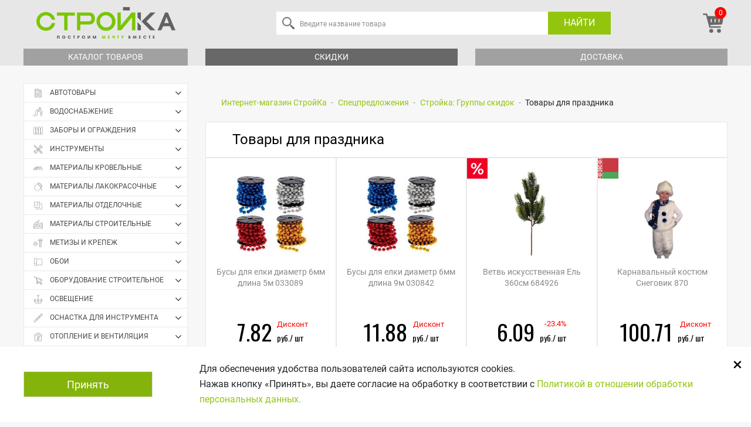

--- FILE ---
content_type: text/html; charset=UTF-8
request_url: https://stroi-ka.by/discounts/holiday%20goods/
body_size: 40848
content:
<!DOCTYPE html>
<html xml:lang="ru" lang="ru">
<!-- Made by Bel Intel Force LLC -->

<head>

	<meta charset="utf-8">

	<meta http-equiv="X-UA-Compatible" content="IE=edge">
	<meta name="viewport" content="width=device-width, initial-scale=1, maximum-scale=1">

	<!-- Template Basic Images Start -->
	<meta property="og:image" content="path/to/image.jpg">
	<meta name="facebook-domain-verification" content="38yta946o2r0zbvmd5jbgvlq2b4ani" />
	<link rel="icon" href="/local/templates/webcat_stroika/img/favicon/favicon-32x32.png">
	<link rel="apple-touch-icon" sizes="180x180" href="/local/templates/webcat_stroika/img/favicon/favicon-96x96.png">
	<!-- Template Basic Images End -->

	<style>
		.promotions{
			z-index: 20 !important;
		}
	</style>

	<!-- Custom Browsers Color Start -->
	<meta name="theme-color" content="#000">
	<title>Специальные акции в супермаркете Стройка в Гомеле</title>
	<meta http-equiv="Content-Type" content="text/html; charset=UTF-8" />
<meta name="keywords" content="интернет-магазин, стройка, гомельб акции" />
<meta name="description" content="Широкий выбор строительных и отделочных материалов для проведения качественного и профессионального ремонта в квартире и офисе, большой ассортимент современных элементов декорирования помещений, стройматериалов и инструментов, аксессуаров и мебели для благоустройства дома, проведения косметического и капитального ремонта." />
<script type="text/javascript" data-skip-moving="true">(function(w, d, n) {var cl = "bx-core";var ht = d.documentElement;var htc = ht ? ht.className : undefined;if (htc === undefined || htc.indexOf(cl) !== -1){return;}var ua = n.userAgent;if (/(iPad;)|(iPhone;)/i.test(ua)){cl += " bx-ios";}else if (/Windows/i.test(ua)){cl += ' bx-win';}else if (/Macintosh/i.test(ua)){cl += " bx-mac";}else if (/Linux/i.test(ua) && !/Android/i.test(ua)){cl += " bx-linux";}else if (/Android/i.test(ua)){cl += " bx-android";}cl += (/(ipad|iphone|android|mobile|touch)/i.test(ua) ? " bx-touch" : " bx-no-touch");cl += w.devicePixelRatio && w.devicePixelRatio >= 2? " bx-retina": " bx-no-retina";var ieVersion = -1;if (/AppleWebKit/.test(ua)){cl += " bx-chrome";}else if (/Opera/.test(ua)){cl += " bx-opera";}else if (/Firefox/.test(ua)){cl += " bx-firefox";}ht.className = htc ? htc + " " + cl : cl;})(window, document, navigator);</script>


<link href="/bitrix/js/ui/design-tokens/dist/ui.design-tokens.css?168112141224720" type="text/css"  rel="stylesheet" />
<link href="/bitrix/js/ui/fonts/opensans/ui.font.opensans.css?16811213252555" type="text/css"  rel="stylesheet" />
<link href="/bitrix/js/main/popup/dist/main.popup.bundle.css?168112139228324" type="text/css"  rel="stylesheet" />
<link href="/bitrix/cache/css/s1/webcat_stroika/page_3a92a8a447f5a2a3cbe37319a5562a8a/page_3a92a8a447f5a2a3cbe37319a5562a8a_v1.css?1768400132391" type="text/css"  rel="stylesheet" />
<link href="/bitrix/cache/css/s1/webcat_stroika/template_908a2502cb655007c15c2e893edd8aae/template_908a2502cb655007c15c2e893edd8aae_v1.css?1768400090384181" type="text/css"  data-template-style="true" rel="stylesheet" />







		<link rel="stylesheet" href="https://use.fontawesome.com/releases/v5.6.3/css/all.css" integrity="sha384-UHRtZLI+pbxtHCWp1t77Bi1L4ZtiqrqD80Kn4Z8NTSRyMA2Fd33n5dQ8lWUE00s/" crossorigin="anonymous">
	<link href="https://fonts.googleapis.com/css?family=Oswald:400" rel="stylesheet">


<!-- Global site tag (gtag.js) - Google Analytics -->
<!-- Google Tag Manager -->
<!-- End Google Tag Manager -->




	<!-- Global site tag (gtag.js) - Google Analytics -->
			<noscript><img src="https://vk.com/rtrg?p=VK-RTRG-357346-2CfCi" style="position:fixed; left:-999px;" alt=""/>
</noscript>


<!-- Yandex.Metrika counter --> 
	<!--  <noscript><div><img src="https://mc.yandex.ru/watch/10208431" style="position:absolute; left:-9999px;" alt="" /></div></noscript> -->
<!-- /Yandex.Metrika counter -->

<!-- Yandex.Metrika counter --> 
 
<!-- /Yandex.Metrika counter -->

	    <!-- Yandex.Metrika counter -->
<!-- 
    <noscript>
        <div><img src="//mc.yandex.ru/watch/10208431" style="position:absolute; left:-9999px;" alt=""/></div>
    </noscript>
-->
<!-- /Yandex.Metrika counter -->

<!-- Begin Me-Talk {literal} -->
<!-- {/literal} End Me-Talk -->


<link rel="canonical" href="https://stroi-ka.by/discounts/holiday%20goods/"/>

</head>

<body  data-query="">
<!-- Google Tag Manager (noscript) -->
<noscript><iframe src="https://www.googletagmanager.com/ns.html?id=GTM-N2NS669"
height="0" width="0" style="display:none;visibility:hidden"></iframe></noscript>
<!-- End Google Tag Manager (noscript) -->


<!-- Facebook Pixel Code -->

<noscript><img height="1" width="1" style="display:none"
src="https://www.facebook.com/tr?id=2470311259946588&ev=PageView&noscript=1"
/></noscript>
<!-- End Facebook Pixel Code -->
	<!-- Google Tag Manager (noscript) -->
	<noscript><iframe src="https://www.googletagmanager.com/ns.html?id=GTM-N2NS669"
	height="0" width="0" style="display:none;visibility:hidden"></iframe></noscript>
	<!-- End Google Tag Manager (noscript) -->


<div id="panel"></div>
<!-- ------------------------------------- HEADER ------------------------------------- -->

<div class="overlay"></div>
<div class="overlay_search"></div>
<div class="overlay_subcatalog"></div>
<header class="header">
		<div class="header_wrapper">
		<div class="in">
			<div class="header_top">
				<div class="header_top_logo">
					<a href="/">
						<img alt="stroi-ka.by" src="/local/templates/main/img/header/logo-new.png" align="left" class="header_top_logo_img">					</a>
				</div>
					<div class="fixed_menu_btn">
						<span></span>
					</div>

				<div class="header_top_search">

                    	<form class="header_top_search_form" id="search" action="/search.php" >
            <input class="header_top_search_input" autocomplete="off" id="title-search-input" type="search" name="q" value="" placeholder="Введите название товара">
		<button type="button" id="srch-ttl-clr" class="clear-btn">&times;</button>
		<button class="header_top_search_btn" type="submit">Найти</button>
	</form>
				</div>
				<div class="header_top_menu">
					<div class="header_search_btn">
						<img src="/local/templates/webcat_stroika/img/header/search.png">
					</div>
					<div class="d-none">
	                    <!--'start_frame_cache_iIjGFB'--><div class="auth-inline-form">
    <a href="/auth/" title="Войти" id="login" onclick="//return popLogin();" class="header_top_menu_item header_top_menu_item_login">
        <i class="icon icon-auth"></i>
    </a>

</div>
<!--'end_frame_cache_iIjGFB'-->						
					</div>


                    
<div id="bx_basket1" class="bx-basket bx-opener">
	<!--'start_frame_cache_bx_cart_block'-->
<div class="bx-hdr-profile">
	
	<div class="bx-basket-block">
		<a href="/personal/cart/" class="header_top_menu_item header_top_menu_item_basket">
							<span class="counter">0</span>
											</a>
	</div>
</div>
<!--'end_frame_cache_bx_cart_block'--></div>

									</div>

			</div>
			<div class="header_btm">
				<div class="header_btm_catalog">
					<a class="header_btm_catalog_link" href="#" onclick="return false;">Каталог товаров</a>
				</div>
				<div class="header_btm_offers">
					<a class="header_btm_offers_link" href="/about/discounts/">Скидки</a>
					<div class="submenu_wrapper">
						
<ul class="header_btm_offers_submenu">

			<li><a href="/special/">Акции</a></li>
		
			<li><a href="/rassrochki-i-kreditnye-programmy">Рассрочки</a></li>
		
			<li><a href="/discounts/" class="selected">Спецпредложения</a></li>
		
			<li><a href="/discounts/diskontnye-programmy/">Дисконтные программы</a></li>
		

</ul>
					</div>
				</div>
								<div class="header_btm_delivery">
					<a class="header_btm_delivery_link" href="/about/dostavka/">Доставка</a>
				</div>
			</div>
			<div class="overlay"></div>
		
		</div>
	</div>

	<div class="item_in_basket">
		<img style="width: auto" height="50px" src="">
		<span>Вы добавили <i></i> в корзину</span>
	</div>

	<div class="item_in_comparing">
		<span>Вы добавили <i></i> в сравнение</span>
	</div>

	<div class="item_in_basket_error">
		<span>Ошибка</span>
	</div>

	<div class="reserve_msg">
		<span>Вы отправили заявку на резервацию товара</span>
	</div>
</header>

<main class="main">
	<div class="in">
		<div class="row">
		
	<div class="col-aside">
					<nav class="uni-menu speedMenu" id="menuCatalog"><div class="uni-menu-mobile"><i></i>Меню</div>
            <ul class="uni-menu-ul"><li>
                    <a href="/avtotovary1786/">
                        <i>
                            <img class="lazyload" src="/upload/resize_cache/iblock/0d1/18_15_2/2pcf56x1a27jnq0j0ed1tbxdepvou2ra.jpg" data-src="/upload/resize_cache/iblock/0d1/18_15_2/2pcf56x1a27jnq0j0ed1tbxdepvou2ra.jpg" alt="Автотовары" >
                        </i>
                        Автотовары
                    </a><ul><li>
                            <a href="/avtotovary1786/avariynye-prinadlezhnosti2340/">Аварийные принадлежности</a></li><li>
                            <a href="/avtotovary1786/avtoinstrumenty3889/">Автоинструменты</a></li><li>
                            <a href="/avtotovary1786/avtokanistry3974/">Автоканистры</a></li><li>
                            <a href="/avtotovary1786/avtokosmetika4713/">Автокосметика</a></li><li>
                            <a href="/avtotovary1786/avtolampy4108/">Автолампы</a></li><li>
                            <a href="/avtotovary1786/avtomasla4549/">Автомасла</a><ul><li><a href="/avtotovary1786/avtomasla4549/avtomasla-dlya-dvukhtaktnykh-dvigateley829/">Автомасла для двухтактных двигателей</a></li><li><a href="/avtotovary1786/avtomasla4549/avtomasla-dlya-chetyryekhtaktnykh-dvigateley3786/">Автомасла для четырёхтактных двигателей</a></li><li><a href="/avtotovary1786/avtomasla4549/masla-dlya-smazki-pilnykh-tsepey5316/">Масла для смазки пильных цепей</a></li><li><a href="/avtotovary1786/avtomasla4549/masla-industrialnye588/">Масла индустриальные</a></li><li><a href="/avtotovary1786/avtomasla4549/transmissionnye-masla218/">Трансмиссионные масла</a></li></ul></li><li>
                            <a href="/avtotovary1786/avtomobilnoe-oborudovanie1849/">Автомобильное оборудование</a></li><li>
                            <a href="/avtotovary1786/avtokhimiya1848/">Автохимия</a></li><li>
                            <a href="/avtotovary1786/aksessuary-dlya-avtomobilya1850/">Аксессуары для автомобиля</a></li><li>
                            <a href="/avtotovary1786/aromatizatory-dlya-avtomobilya1847/">Ароматизаторы для автомобиля</a></li><li>
                            <a href="/avtotovary1786/zhidkosti-tekhnicheskie4124/">Жидкости технические</a></li><li>
                            <a href="/avtotovary1786/osnashchenie-avtomobilya4734/">Оснащение автомобиля</a></li><li>
                            <a href="/avtotovary1786/shchyetki-stekloochistitelya4611/">Щётки стеклоочистителя</a></li></ul></li><li>
                    <a href="/vodosnabzhenie5573/">
                        <i>
                            <img class="lazyload" src="/upload/resize_cache/iblock/336/18_15_2/w2l0ks8xmzibo08z7svln5bisfzdfz3s.jpg" data-src="/upload/resize_cache/iblock/336/18_15_2/w2l0ks8xmzibo08z7svln5bisfzdfz3s.jpg" alt="Водоснабжение" >
                        </i>
                        Водоснабжение
                    </a><ul><li>
                            <a href="/vodosnabzhenie5573/armatura-vodoslivnaya4718/">Арматура водосливная</a></li><li>
                            <a href="/vodosnabzhenie5573/armatura-zapornaya5020/">Арматура запорная</a></li><li>
                            <a href="/vodosnabzhenie5573/kanalizatsiya1814/">Канализация</a></li><li>
                            <a href="/vodosnabzhenie5573/koltsa-lyuki1703/">Кольца Люки</a></li><li>
                            <a href="/vodosnabzhenie5573/manzhety-uplotniteli-prokladki4032/">Манжеты Уплотнители Прокладки</a></li><li>
                            <a href="/vodosnabzhenie5573/oborudovanie-nasosnoe1651/">Оборудование насосное</a><ul><li><a href="/vodosnabzhenie5573/oborudovanie-nasosnoe1651/gidroakkumulyatory4116/">Гидроаккумуляторы</a></li><li><a href="/vodosnabzhenie5573/oborudovanie-nasosnoe1651/komplektuyushchie-k-nasosam-i-stantsiyam597/">Комплектующие к насосам и станциям</a></li><li><a href="/vodosnabzhenie5573/oborudovanie-nasosnoe1651/nasosy-vibratsionnye4118/">Насосы вибрационные</a></li><li><a href="/vodosnabzhenie5573/oborudovanie-nasosnoe1651/nasosy-glubinnye585/">Насосы глубинные</a></li><li><a href="/vodosnabzhenie5573/oborudovanie-nasosnoe1651/nasosy-poverkhnostnye-sadovye613/">Насосы поверхностные садовые</a></li><li><a href="/vodosnabzhenie5573/oborudovanie-nasosnoe1651/nasosy-pogruzhnye4021/">Насосы погружные</a></li><li><a href="/vodosnabzhenie5573/oborudovanie-nasosnoe1651/nasosy-tsirkulyatsionnye4022/">Насосы циркуляционные</a></li><li><a href="/vodosnabzhenie5573/oborudovanie-nasosnoe1651/stantsii-nasosnye4020/">Станции насосные</a></li></ul></li><li>
                            <a href="/vodosnabzhenie5573/podvodka-gibkaya4033/">Подводка гибкая</a></li><li>
                            <a href="/vodosnabzhenie5573/sistema-metalloplast4694/">Система металлопласт</a></li><li>
                            <a href="/vodosnabzhenie5573/sistema-polipropilen4018/">Система полипропилен</a></li><li>
                            <a href="/vodosnabzhenie5573/sistema-polietilen4034/">Система полиэтилен</a></li><li>
                            <a href="/vodosnabzhenie5573/sistemy-drenazhnye-vodootvod4246/">Системы дренажные Водоотвод</a></li><li>
                            <a href="/vodosnabzhenie5573/sifony5023/">Сифоны</a></li><li>
                            <a href="/vodosnabzhenie5573/schetchiki-dlya-vody1813/">Счетчики для воды</a></li><li>
                            <a href="/vodosnabzhenie5573/teploizolyatsiya-materialy-raskhodnye5022/">Теплоизоляция Материалы расходные</a></li><li>
                            <a href="/vodosnabzhenie5573/filtry-dlya-vody1712/">Фильтры для воды</a><ul><li><a href="/vodosnabzhenie5573/filtry-dlya-vody1712/kartridzhi-dlya-filtra5016/">Картриджи для фильтра</a></li><li><a href="/vodosnabzhenie5573/filtry-dlya-vody1712/komplektuyushchie-dlya-filtrov5017/">Комплектующие для фильтров</a></li><li><a href="/vodosnabzhenie5573/filtry-dlya-vody1712/filtry-kuvshiny2135/">Фильтры кувшины</a></li><li><a href="/vodosnabzhenie5573/filtry-dlya-vody1712/filtry-magistralnye5018/">Фильтры магистральные</a></li><li><a href="/vodosnabzhenie5573/filtry-dlya-vody1712/filtry-protochnye-mnogostupenchatye5019/">Фильтры проточные многоступенчатые</a></li></ul></li><li>
                            <a href="/vodosnabzhenie5573/fitingi-rezbovye4693/">Фитинги резьбовые</a></li><li>
                            <a href="/vodosnabzhenie5573/khomuty5021/">Хомуты</a></li></ul></li><li>
                    <a href="/zabory-i-ograzhdeniya1415/">
                        <i>
                            <img class="lazyload" src="/upload/resize_cache/iblock/60a/18_15_2/fl8g2t9ayi7zxkyo0hpleb5i00gw2gu7.jpg" data-src="/upload/resize_cache/iblock/60a/18_15_2/fl8g2t9ayi7zxkyo0hpleb5i00gw2gu7.jpg" alt="Заборы и ограждения" >
                        </i>
                        Заборы и ограждения
                    </a><ul><li>
                            <a href="/zabory-i-ograzhdeniya1415/ograzhdeniya-dekorativnye1834/">Ограждения декоративные</a></li><li>
                            <a href="https://stroi-ka.by/materialy-krovelnye1804/profnastil5032/">Профнастил</a></li><li>
                            <a href="/zabory-i-ograzhdeniya1415/sektsiya-ograzhdeniya-3d4060/">Секция ограждения 3D</a></li><li>
                            <a href="/zabory-i-ograzhdeniya1415/setki-sadovye-rabitsa3767/">Сетки садовые, рабица</a></li><li>
                            <a href="/zabory-i-ograzhdeniya1415/shtaketnik3765/">Штакетник</a></li></ul></li><li>
                    <a href="/instrumenty1762/">
                        <i>
                            <img class="lazyload" src="/upload/resize_cache/iblock/8eb/18_15_2/paf6ecaf8qtetzr8cqjr8ndcwy1pzvme.jpg" data-src="/upload/resize_cache/iblock/8eb/18_15_2/paf6ecaf8qtetzr8cqjr8ndcwy1pzvme.jpg" alt="Инструменты" >
                        </i>
                        Инструменты
                    </a><ul><li>
                            <a href="/instrumenty1762/instrument-izmeritelnyy1778/">Инструмент измерительный</a><ul><li><a href="/instrumenty1762/instrument-izmeritelnyy1778/dalnomery2972/">Дальномеры</a></li><li><a href="/instrumenty1762/instrument-izmeritelnyy1778/detektory2339/">Детекторы</a></li><li><a href="/instrumenty1762/instrument-izmeritelnyy1778/lineyki-ugolniki2431/">Линейки, угольники</a></li><li><a href="/instrumenty1762/instrument-izmeritelnyy1778/niveliry-lazernye-urovni140/">Нивелиры, лазерные уровни</a></li><li><a href="/instrumenty1762/instrument-izmeritelnyy1778/pirometr4729/">Пирометр</a></li><li><a href="/instrumenty1762/instrument-izmeritelnyy1778/ruletki-mernye-lenty1262/">Рулетки, мерные ленты</a></li><li><a href="/instrumenty1762/instrument-izmeritelnyy1778/urovni-gidrourovni178/">Уровни, гидроуровни</a></li><li><a href="/instrumenty1762/instrument-izmeritelnyy1778/shtangentsirkuli4691/">Штангенциркули</a></li><li><a href="https://stroi-ka.by/osnastka-dlya-instrumenta1938/shtativy4266/?query=штативы">Штативы</a></li></ul></li><li>
                            <a href="/instrumenty1762/instrument-malyarnyy144/">Инструмент малярный</a><ul><li><a href="/instrumenty1762/instrument-malyarnyy144/valiki3962/">Валики</a></li><li><a href="/instrumenty1762/instrument-malyarnyy144/vannochki-malyarnye4703/">Ванночки малярные</a></li><li><a href="/instrumenty1762/instrument-malyarnyy144/kisti4708/">Кисти</a></li><li><a href="/instrumenty1762/instrument-malyarnyy144/lenty4860/">Ленты</a></li><li><a href="/instrumenty1762/instrument-malyarnyy144/plyenki-ukryvnye4736/">Плёнки укрывные</a></li></ul></li><li>
                            <a href="/instrumenty1762/instrument-razmetochnyy-mel4005/">Инструмент разметочный, Мел</a></li><li>
                            <a href="/instrumenty1762/instrument-santekhnika4275/">Инструмент сантехника</a></li><li>
                            <a href="/instrumenty1762/instrument-slesarnyy4720/">Инструмент слесарный</a><ul><li><a href="/instrumenty1762/instrument-slesarnyy4720/vorotki4547/">Воротки</a></li><li><a href="/instrumenty1762/instrument-slesarnyy4720/golovki2831/">Головки</a></li><li><a href="/instrumenty1762/instrument-slesarnyy4720/klyuchi3640/">Ключи</a></li><li><a href="/instrumenty1762/instrument-slesarnyy4720/metchiki-plashki-kluppy3888/">Метчики, плашки, клуппы</a></li><li><a href="/instrumenty1762/instrument-slesarnyy4720/molotki-kuvaldy5515/">Молотки Кувалды</a></li><li><a href="/instrumenty1762/instrument-slesarnyy4720/nabory-instrumenta3996/">Наборы инструмента</a></li><li><a href="/instrumenty1762/instrument-slesarnyy4720/napilniki-nadfili462/">Напильники, надфили</a></li><li><a href="/instrumenty1762/instrument-slesarnyy4720/otvyertki3976/">Отвёртки</a></li><li><a href="/instrumenty1762/instrument-slesarnyy4720/tiski208/">Тиски</a></li><li><a href="/instrumenty1762/instrument-slesarnyy4720/treshchotki526/">Трещотки</a></li><li><a href="/instrumenty1762/instrument-slesarnyy4720/shchyetki1695/">Щётки</a></li></ul></li><li>
                            <a href="/instrumenty1762/instrument-stolyarnyy1784/">Инструмент столярный</a><ul><li><a href="/instrumenty1762/instrument-stolyarnyy1784/zubila-proboyniki-ekstraktory4119/">Зубила, пробойники, экстракторы</a></li><li><a href="/instrumenty1762/instrument-stolyarnyy1784/kiyanki228/">Киянки</a></li><li><a href="/instrumenty1762/instrument-stolyarnyy1784/nozhovki-pily5243/">Ножовки, пилы</a></li><li><a href="/instrumenty1762/instrument-stolyarnyy1784/rubanki-rashpili4807/">Рубанки, рашпили</a></li><li><a href="/instrumenty1762/instrument-stolyarnyy1784/stameski-reztsy2900/">Стамески, резцы</a></li><li><a href="/instrumenty1762/instrument-stolyarnyy1784/strubtsiny3887/">Струбцины</a></li><li><a href="/instrumenty1762/instrument-stolyarnyy1784/stusla224/">Стусла</a></li><li><a href="/instrumenty1762/instrument-stolyarnyy1784/topory-koluny3884/">Топоры, Колуны</a></li></ul></li><li>
                            <a href="/instrumenty1762/instrument-shtukaturno-otdelochnyy1771/">Инструмент штукатурно отделочный</a><ul><li><a href="/instrumenty1762/instrument-shtukaturno-otdelochnyy1771/abrazivnye-materialy1812/">Абразивные материалы</a></li><li><a href="/instrumenty1762/instrument-shtukaturno-otdelochnyy1771/gladilki3927/">Гладилки</a></li><li><a href="/instrumenty1762/instrument-shtukaturno-otdelochnyy1771/kelmy-rasshivki5576/">Кельмы, расшивки</a></li><li><a href="/instrumenty1762/instrument-shtukaturno-otdelochnyy1771/pravila833/">Правила</a></li><li><a href="/instrumenty1762/instrument-shtukaturno-otdelochnyy1771/tyerki1819/">Тёрки</a></li><li><a href="/instrumenty1762/instrument-shtukaturno-otdelochnyy1771/shpatelya-skrebki-i-lezviya-k-nim4698/">Шпателя, скребки и лезвия к ним</a></li></ul></li><li>
                            <a href="/instrumenty1762/instrument-elektromontazhnyy1179/">Инструмент электромонтажный</a><ul><li><a href="/instrumenty1762/instrument-elektromontazhnyy1179/montazhnyy437/">Монтажный</a></li><li><a href="/instrumenty1762/instrument-elektromontazhnyy1179/multimetry-indikatory-napryazheniya2309/">Мультиметры, индикаторы напряжения</a></li><li><a href="/instrumenty1762/instrument-elektromontazhnyy1179/obzhimnoy752/">Обжимной</a></li></ul></li><li>
                            <a href="/instrumenty1762/organizatsiya-i-khranenie-instrumentov1211/">Организация и хранение инструментов</a><ul><li><a href="/instrumenty1762/organizatsiya-i-khranenie-instrumentov1211/organayzery-lotki2013/">Органайзеры Лотки</a></li><li><a href="/instrumenty1762/organizatsiya-i-khranenie-instrumentov1211/poyasa4164/">Пояса</a></li><li><a href="/instrumenty1762/organizatsiya-i-khranenie-instrumentov1211/sumki-ryukzaki2014/">Сумки Рюкзаки</a></li><li><a href="/instrumenty1762/organizatsiya-i-khranenie-instrumentov1211/yashchiki-telezhki1212/">Ящики Тележки</a></li></ul></li><li>
                            <a href="/instrumenty1762/sredstva-zashchity1770/">Средства защиты</a><ul><li><a href="/instrumenty1762/sredstva-zashchity1770/zashchita-golovy494/">Защита головы</a></li><li><a href="/instrumenty1762/sredstva-zashchity1770/zashchita-organov-dykhaniya1802/">Защита органов дыхания</a></li><li><a href="/instrumenty1762/sredstva-zashchity1770/zashchita-organov-zreniya4915/">Защита органов зрения</a></li><li><a href="/instrumenty1762/sredstva-zashchity1770/zashchita-organov-slukha5238/">Защита органов слуха</a></li><li><a href="/instrumenty1762/sredstva-zashchity1770/zashchita-ot-porazheniya-elektricheskim-tokom5239/">Защита от поражения электрическим током</a></li><li><a href="/instrumenty1762/sredstva-zashchity1770/nakolenniki3788/">Наколенники</a></li><li><a href="/instrumenty1762/sredstva-zashchity1770/obuv5315/">Обувь</a></li><li><a href="/instrumenty1762/sredstva-zashchity1770/perchatki-rukavitsy616/">Перчатки, рукавицы</a></li><li><a href="/instrumenty1762/sredstva-zashchity1770/sistemy-pozharnoy-bezopasnosti4361/">Системы пожарной безопасности</a></li><li><a href="/instrumenty1762/sredstva-zashchity1770/spetsodezhda3952/">Спецодежда</a></li><li><a href="/instrumenty1762/sredstva-zashchity1770/elementy-strakhovki1260/">Элементы страховки</a></li></ul></li><li>
                            <a href="/instrumenty1762/stroitelno-montazhnyy-instrument4322/">Строительно-монтажный инструмент</a><ul><li><a href="/instrumenty1762/stroitelno-montazhnyy-instrument4322/zaklyepochnik4507/">Заклёпочник</a></li><li><a href="/instrumenty1762/stroitelno-montazhnyy-instrument4322/kryuki-dlya-vyazki-armatury4509/">Крюки для вязки арматуры</a></li><li><a href="/instrumenty1762/stroitelno-montazhnyy-instrument4322/lomy-gvozdodyery4508/">Ломы, гвоздодёры</a></li><li><a href="/instrumenty1762/stroitelno-montazhnyy-instrument4322/nozhi-i-lezviya4511/">Ножи и лезвия</a></li><li><a href="/instrumenty1762/stroitelno-montazhnyy-instrument4322/nozhnitsy-po-metallu4004/">Ножницы по металлу</a></li><li><a href="/instrumenty1762/stroitelno-montazhnyy-instrument4322/pistolety-dlya-germetika1801/">Пистолеты для герметика</a></li><li><a href="/instrumenty1762/stroitelno-montazhnyy-instrument4322/pistolety-dlya-peny434/">Пистолеты для пены</a></li><li><a href="/instrumenty1762/stroitelno-montazhnyy-instrument4322/pistolety-skobozabivnye5338/">Пистолеты скобозабивные</a></li><li><a href="/instrumenty1762/stroitelno-montazhnyy-instrument4322/plitkorezy-i-instrument-dlya-plitki-i-stekla4804/">Плиткорезы и инструмент для плитки и стекла</a></li><li><a href="/instrumenty1762/stroitelno-montazhnyy-instrument4322/steklorezy-steklodomkraty4510/">Стеклорезы, стеклодомкраты</a></li><li><a href="/instrumenty1762/stroitelno-montazhnyy-instrument4322/truborezy1192/">Труборезы</a></li></ul></li><li>
                            <a href="/instrumenty1762/tovary-dlya-payki2246/">Товары для пайки</a><ul><li><a href="/instrumenty1762/tovary-dlya-payki2246/aksessuary-dlya-payki1851/">Аксессуары для пайки</a></li><li><a href="/instrumenty1762/tovary-dlya-payki2246/payalniki750/">Паяльники</a></li></ul></li><li>
                            <a href="/instrumenty1762/sharnirno-gubtsevyy-instrument2024/">Шарнирно-губцевый инструмент</a><ul><li><a href="/instrumenty1762/sharnirno-gubtsevyy-instrument2024/bokorezy-kusachki4618/">Бокорезы, кусачки</a></li><li><a href="/instrumenty1762/sharnirno-gubtsevyy-instrument2024/boltorezy4599/">Болторезы</a></li><li><a href="/instrumenty1762/sharnirno-gubtsevyy-instrument2024/zazhimy-kleshchi4592/">Зажимы, клещи</a></li><li><a href="/instrumenty1762/sharnirno-gubtsevyy-instrument2024/kabelerezy406/">Кабелерезы</a></li><li><a href="/instrumenty1762/sharnirno-gubtsevyy-instrument2024/ploskogubtsy-tonkogubtsy3737/">Плоскогубцы, тонкогубцы</a></li></ul></li></ul></li><li>
                    <a href="/materialy-krovelnye1804/">
                        <i>
                            <img class="lazyload" src="/upload/resize_cache/iblock/179/18_15_2/v196tyvji6led2fzhen4z0h1a8xf1rrv.jpg" data-src="/upload/resize_cache/iblock/179/18_15_2/v196tyvji6led2fzhen4z0h1a8xf1rrv.jpg" alt="Материалы кровельные" >
                        </i>
                        Материалы кровельные
                    </a><ul><li>
                            <a href="/materialy-krovelnye1804/gidroizolyatsiya-rulonnaya4730/">Гидроизоляция рулонная</a></li><li>
                            <a href="/materialy-krovelnye1804/lenty-dlya-krovli4966/">Ленты для кровли</a></li><li>
                            <a href="/materialy-krovelnye1804/mastika-praymer4965/">Мастика Праймер</a></li><li>
                            <a href="/materialy-krovelnye1804/ondulin1416/">Ондулин</a></li><li>
                            <a href="/materialy-krovelnye1804/plenki-krovelnye-membrany3504/">Пленки кровельные Мембраны</a></li><li>
                            <a href="/materialy-krovelnye1804/polikarbonat-komplektuyushchie4705/">Поликарбонат Комплектующие</a></li><li>
                            <a href="/materialy-krovelnye1804/profnastil5032/">Профнастил</a></li><li>
                            <a href="/materialy-krovelnye1804/sistemy-vodostochnye1419/">Системы водосточные</a></li><li>
                            <a href="/materialy-krovelnye1804/shifer4712/">Шифер</a></li></ul></li><li>
                    <a href="/materialy-lakokrasochnye1765/">
                        <i>
                            <img class="lazyload" src="/upload/resize_cache/iblock/158/18_15_2/yzkh3is9ga2e9u70p98mariou2a5t54f.jpg" data-src="/upload/resize_cache/iblock/158/18_15_2/yzkh3is9ga2e9u70p98mariou2a5t54f.jpg" alt="Материалы лакокрасочные" >
                        </i>
                        Материалы лакокрасочные
                    </a><ul><li>
                            <a href="/materialy-lakokrasochnye1765/gruntovki2/">Грунтовки</a></li><li>
                            <a href="/materialy-lakokrasochnye1765/kley-germetik-pena1410/">Клей Герметик Пена</a><ul><li><a href="/materialy-lakokrasochnye1765/kley-germetik-pena1410/germetiki-klei-germetiki1463/">Герметики Клеи-герметики</a></li><li><a href="/materialy-lakokrasochnye1765/kley-germetik-pena1410/klei4699/">Клеи</a></li><li><a href="/materialy-lakokrasochnye1765/kley-germetik-pena1410/peny-montazhnye1462/">Пены монтажные</a></li></ul></li><li>
                            <a href="/materialy-lakokrasochnye1765/krasiteli-pigmenty21/">Красители Пигменты</a></li><li>
                            <a href="/materialy-lakokrasochnye1765/kraski-grunty-laki-aerozolnye4248/">Краски Грунты Лаки аэрозольные</a></li><li>
                            <a href="/materialy-lakokrasochnye1765/kraski-dlya-vnutrennikh-rabot44/">Краски для внутренних работ</a></li><li>
                            <a href="/materialy-lakokrasochnye1765/kraski-dlya-naruzhnykh-rabot4680/">Краски для наружных работ</a></li><li>
                            <a href="/materialy-lakokrasochnye1765/kraski-universalnye65/">Краски универсальные</a></li><li>
                            <a href="/materialy-lakokrasochnye1765/laki-propitki104/">Лаки Пропитки</a></li><li>
                            <a href="/materialy-lakokrasochnye1765/materialy-dekorativnye26/">Материалы декоративные</a></li><li>
                            <a href="/materialy-lakokrasochnye1765/materialy-derevozashchitnye80/">Материалы деревозащитные</a></li><li>
                            <a href="/materialy-lakokrasochnye1765/rastvoriteli-preobrazovateli133/">Растворители Преобразователи</a></li></ul></li><li>
                    <a href="/materialy-otdelochnye441/">
                        <i>
                            <img class="lazyload" src="/upload/resize_cache/iblock/979/18_15_2/1mcptd53yvu51diuirxftoul0h6ily8y.jpg" data-src="/upload/resize_cache/iblock/979/18_15_2/1mcptd53yvu51diuirxftoul0h6ily8y.jpg" alt="Материалы отделочные" >
                        </i>
                        Материалы отделочные
                    </a><ul><li>
                            <a href="/materialy-otdelochnye441/izdeliya-iz-pvkh461/">Изделия из ПВХ</a><ul><li><a href="/materialy-otdelochnye441/izdeliya-iz-pvkh461/komplektuyushchie-pvkh4739/">Комплектующие ПВХ</a></li><li><a href="/materialy-otdelochnye441/izdeliya-iz-pvkh461/paneli-pvkh444/">Панели ПВХ</a></li><li><a href="/materialy-otdelochnye441/izdeliya-iz-pvkh461/sayding-pvkh446/">Сайдинг ПВХ</a></li><li><a href="/materialy-otdelochnye441/izdeliya-iz-pvkh461/ugolki-pvkh-nakladnye4173/">Уголки ПВХ накладные</a></li></ul></li><li>
                            <a href="/materialy-otdelochnye441/izdeliya-iz-polistirola1790/">Изделия из полистирола</a></li><li>
                            <a href="/materialy-otdelochnye441/izdeliya-iz-poliuretana1793/">Изделия из полиуретана</a></li><li>
                            <a href="/materialy-otdelochnye441/kamen-dekorativnyy3664/">Камень декоративный</a></li><li>
                            <a href="/materialy-otdelochnye441/plity-potolochnye-armstrong-4079/">Плиты потолочные ( Армстронг )</a></li><li>
                            <a href="/materialy-otdelochnye441/probka-nastennaya199/">Пробка настенная</a></li><li>
                            <a href="/materialy-otdelochnye441/ugolok-dlya-plitki3936/">Уголок для плитки</a></li></ul></li><li>
                    <a href="/materialy-stroitelnye1768/">
                        <i>
                            <img class="lazyload" src="/upload/resize_cache/iblock/a6f/18_15_2/pzeat9cogrb7xy6k5b98c9ccn9p7udct.jpg" data-src="/upload/resize_cache/iblock/a6f/18_15_2/pzeat9cogrb7xy6k5b98c9ccn9p7udct.jpg" alt="Материалы строительные" >
                        </i>
                        Материалы строительные
                    </a><ul><li>
                            <a href="/materialy-stroitelnye1768/asfalt-shcheben-pesok2953/">Асфальт Щебень Песок</a></li><li>
                            <a href="/materialy-stroitelnye1768/bloki-pgs-kirpich4575/">Блоки ПГС Кирпич</a></li><li>
                            <a href="/materialy-stroitelnye1768/izdeliya-iz-drevesiny4577/">Изделия из древесины</a><ul><li><a href="/materialy-stroitelnye1768/izdeliya-iz-drevesiny4577/brus4395/">Брус</a></li><li><a href="/materialy-stroitelnye1768/izdeliya-iz-drevesiny4577/drova-brikety-pellety5333/">Дрова Брикеты Пеллеты</a></li><li><a href="/materialy-stroitelnye1768/izdeliya-iz-drevesiny4577/plity-drevesnye3961/">Плиты древесные</a></li></ul></li><li>
                            <a href="/materialy-stroitelnye1768/izdeliya-iz-metalla1381/">Изделия из металла</a><ul><li><a href="/materialy-stroitelnye1768/izdeliya-iz-metalla1381/armatura4230/">Арматура</a></li><li><a href="/materialy-stroitelnye1768/izdeliya-iz-metalla1381/komplektuyushchie-dlya-izdeliy-iz-metalla3901/">Комплектующие для изделий из металла</a></li><li><a href="/materialy-stroitelnye1768/izdeliya-iz-metalla1381/list-alyuminievyy5029/">Лист алюминиевый</a></li><li><a href="/materialy-stroitelnye1768/izdeliya-iz-metalla1381/polosa-alyuminievaya3896/">Полоса алюминиевая</a></li><li><a href="/materialy-stroitelnye1768/izdeliya-iz-metalla1381/provoloka3897/">Проволока</a></li><li><a href="/materialy-stroitelnye1768/izdeliya-iz-metalla1381/truba-metallicheskaya3891/">Труба металлическая</a></li><li><a href="/materialy-stroitelnye1768/izdeliya-iz-metalla1381/ugolok-metallicheskiy3894/">Уголок металлический</a></li><li><a href="/materialy-stroitelnye1768/izdeliya-iz-metalla1381/shveller-alyuminievyy4714/">Швеллер алюминиевый</a></li></ul></li><li>
                            <a href="/materialy-stroitelnye1768/listy-asbestovye3886/">Листы асбестовые</a></li><li>
                            <a href="/materialy-stroitelnye1768/materialy-teplo-i-zvukoizolyatsionnye1370/">Материалы тепло- и звукоизоляционные</a><ul><li><a href="/materialy-stroitelnye1768/materialy-teplo-i-zvukoizolyatsionnye1370/vata-mineralnaya2341/">Вата минеральная</a></li><li><a href="/materialy-stroitelnye1768/materialy-teplo-i-zvukoizolyatsionnye1370/keramzit3799/">Керамзит</a></li><li><a href="/materialy-stroitelnye1768/materialy-teplo-i-zvukoizolyatsionnye1370/lenta-dempfernaya4366/">Лента демпферная</a></li><li><a href="/materialy-stroitelnye1768/materialy-teplo-i-zvukoizolyatsionnye1370/penoplast2015/">Пенопласт</a></li><li><a href="/materialy-stroitelnye1768/materialy-teplo-i-zvukoizolyatsionnye1370/penopolistirol-ekstrudirovannyy3585/">Пенополистирол экструдированный</a></li><li><a href="/materialy-stroitelnye1768/materialy-teplo-i-zvukoizolyatsionnye1370/uteplitel-mezhventsevyy4367/">Утеплитель межвенцевый</a></li></ul></li><li>
                            <a href="/materialy-stroitelnye1768/plitka-trotuarnaya-bruschatka-bordyury1832/">Плитка тротуарная, брусчатка, бордюры</a></li><li>
                            <a href="/materialy-stroitelnye1768/setki-shtukaturnye-kladochnye-svarnye4495/">Сетки штукатурные кладочные сварные</a><ul><li><a href="/materialy-stroitelnye1768/setki-shtukaturnye-kladochnye-svarnye4495/setki-svarnye-neotsinkovannye1806/">Сетки сварные неоцинкованные</a></li><li><a href="/materialy-stroitelnye1768/setki-shtukaturnye-kladochnye-svarnye4495/setki-svarnye-otsinkovannye4339/">Сетки сварные оцинкованные</a></li><li><a href="/materialy-stroitelnye1768/setki-shtukaturnye-kladochnye-svarnye4495/setki-shtukaturnye-bazaltovye4340/">Сетки штукатурные, базальтовые</a></li></ul></li><li>
                            <a href="/materialy-stroitelnye1768/sistemy-gipsokartonnye601/">Системы гипсокартонные</a><ul><li><a href="/materialy-stroitelnye1768/sistemy-gipsokartonnye601/gipsokarton4117/">Гипсокартон</a></li><li><a href="/materialy-stroitelnye1768/sistemy-gipsokartonnye601/listy-steklomagnievye3503/">Листы стекломагниевые</a></li><li><a href="/materialy-stroitelnye1768/sistemy-gipsokartonnye601/profili617/">Профили</a></li><li><a href="/materialy-stroitelnye1768/sistemy-gipsokartonnye601/ugolki-mayaki589/">Уголки Маяки</a></li></ul></li><li>
                            <a href="/materialy-stroitelnye1768/smesi-stroitelnye1275/">Смеси строительные</a><ul><li><a href="/materialy-stroitelnye1768/smesi-stroitelnye1275/gidroizolyatsiya5319/">Гидроизоляция</a></li><li><a href="/materialy-stroitelnye1768/smesi-stroitelnye1275/gips-mel-izvest-alebastr5317/">Гипс, мел, известь, алебастр</a></li><li><a href="/materialy-stroitelnye1768/smesi-stroitelnye1275/dobavki-dlya-stroitelnykh-rastvorov4378/">Добавки для строительных растворов</a></li><li><a href="/materialy-stroitelnye1768/smesi-stroitelnye1275/kleevye-kladochnye-smesi2301/">Клеевые, кладочные смеси</a></li><li><a href="/materialy-stroitelnye1768/smesi-stroitelnye1275/smesi-dlya-vyravnivaniya-pola4188/">Смеси для выравнивания пола</a></li><li><a href="/materialy-stroitelnye1768/smesi-stroitelnye1275/smesi-dlya-pechey-i-kaminov88/">Смеси для печей и каминов</a></li><li><a href="/materialy-stroitelnye1768/smesi-stroitelnye1275/fugi732/">Фуги</a></li><li><a href="/materialy-stroitelnye1768/smesi-stroitelnye1275/tsement724/">Цемент</a></li><li><a href="/materialy-stroitelnye1768/smesi-stroitelnye1275/shpatlyevki730/">Шпатлёвки</a></li><li><a href="/materialy-stroitelnye1768/smesi-stroitelnye1275/shtukaturki5318/">Штукатурки</a></li></ul></li></ul></li><li>
                    <a href="/metizy-i-krepezh1783/">
                        <i>
                            <img class="lazyload" src="/upload/resize_cache/iblock/878/18_15_2/3f1hwrml1jjfopk6mmyt4yivwl23p1ra.jpg" data-src="/upload/resize_cache/iblock/878/18_15_2/3f1hwrml1jjfopk6mmyt4yivwl23p1ra.jpg" alt="Метизы и крепеж" >
                        </i>
                        Метизы и крепеж
                    </a><ul><li>
                            <a href="/metizy-i-krepezh1783/ankery3966/">Анкеры</a></li><li>
                            <a href="/metizy-i-krepezh1783/bolty963/">Болты</a></li><li>
                            <a href="/metizy-i-krepezh1783/vinty968/">Винты</a></li><li>
                            <a href="/metizy-i-krepezh1783/gayki977/">Гайки</a></li><li>
                            <a href="/metizy-i-krepezh1783/gvozdi1062/">Гвозди</a></li><li>
                            <a href="/metizy-i-krepezh1783/derzhateli-teploizolyatsii-zontiki951/">Держатели теплоизоляции (зонтики)</a></li><li>
                            <a href="/metizy-i-krepezh1783/dyubeli-dyubel-gvozdi-shkanty933/">Дюбели, дюбель-гвозди, шканты</a></li><li>
                            <a href="/metizy-i-krepezh1783/zaglushki-dekorativnye3439/">Заглушки декоративные</a></li><li>
                            <a href="/metizy-i-krepezh1783/zadvizhki-kryuchki-zavertki1071/">Задвижки Крючки Завертки</a></li><li>
                            <a href="/metizy-i-krepezh1783/zaklepki995/">Заклепки</a></li><li>
                            <a href="/metizy-i-krepezh1783/kolesa2970/">Колеса</a></li><li>
                            <a href="/metizy-i-krepezh1783/kreplenie-dlya-vagonki-i-blok-khausa-klyaymer-1031/">Крепление для вагонки и блок-хауса ( кляймер )</a></li><li>
                            <a href="/metizy-i-krepezh1783/kreplenie-dlya-mayakov4195/">Крепление для маяков</a></li><li>
                            <a href="/metizy-i-krepezh1783/kronshteyny2227/">Кронштейны</a></li><li>
                            <a href="/metizy-i-krepezh1783/lenta-perforirovannaya1054/">Лента перфорированная</a></li><li>
                            <a href="/metizy-i-krepezh1783/nabory-krepleniy1029/">Наборы креплений</a></li><li>
                            <a href="/metizy-i-krepezh1783/petli5352/">Петли</a></li><li>
                            <a href="/metizy-i-krepezh1783/plastiny1050/">Пластины</a></li><li>
                            <a href="/metizy-i-krepezh1783/samorezy-shurupy908/">Саморезы Шурупы</a></li><li>
                            <a href="/metizy-i-krepezh1783/skoba-stroitelnaya1056/">Скоба строительная</a></li><li>
                            <a href="/metizy-i-krepezh1783/takelazh1004/">Такелаж</a></li><li>
                            <a href="/metizy-i-krepezh1783/ugolki-krepyezhnye1047/">Уголки крепёжные</a></li><li>
                            <a href="/metizy-i-krepezh1783/furnitura-dvernaya3015/">Фурнитура дверная</a><ul><li><a href="/metizy-i-krepezh1783/furnitura-dvernaya3015/dovodchiki4064/">Доводчики</a></li><li><a href="/metizy-i-krepezh1783/furnitura-dvernaya3015/mekhanizm-tsilindrovyy4409/">Механизм цилиндровый</a></li><li><a href="/metizy-i-krepezh1783/furnitura-dvernaya3015/nakladki-proushiny4348/">Накладки, проушины</a></li><li><a href="/metizy-i-krepezh1783/furnitura-dvernaya3015/pruzhiny-upory4405/">Пружины, упоры</a></li><li><a href="/metizy-i-krepezh1783/furnitura-dvernaya3015/ruchki-zashchyelki-zadvizhki-fiksatory4619/">Ручки, защёлки, задвижки, фиксаторы</a></li><li><a href="/metizy-i-krepezh1783/furnitura-dvernaya3015/tsifry2399/">Цифры</a></li></ul></li><li>
                            <a href="/metizy-i-krepezh1783/furnitura-mebelnaya5303/">Фурнитура мебельная</a></li><li>
                            <a href="/metizy-i-krepezh1783/furnitura-okonnaya5304/">Фурнитура оконная</a></li><li>
                            <a href="/metizy-i-krepezh1783/khomuty-styazhki-skoby-kabelnye1034/">Хомуты, стяжки, скобы кабельные</a></li><li>
                            <a href="/metizy-i-krepezh1783/tsepi-trosy4360/">Цепи, тросы</a></li><li>
                            <a href="/metizy-i-krepezh1783/shayby988/">Шайбы</a></li><li>
                            <a href="/metizy-i-krepezh1783/shpilki-rezbovye1044/">Шпильки резьбовые</a></li></ul></li><li>
                    <a href="/oboi1766/">
                        <i>
                            <img class="lazyload" src="/upload/resize_cache/iblock/0fa/18_15_2/8oahu683t42pze7vn34jrp7am5dfpucq.jpg" data-src="/upload/resize_cache/iblock/0fa/18_15_2/8oahu683t42pze7vn34jrp7am5dfpucq.jpg" alt="Обои" >
                        </i>
                        Обои
                    </a><ul><li>
                            <a href="https://stroi-ka.by/materialy-lakokrasochnye1765/kley-germetik-pena1410/klei4699/klei-dlya-oboev5560/">Клеи для обоев</a></li><li>
                            <a href="/oboi1766/oboi-shirina-0-53-m282/">Обои (ширина 0,53 м)</a></li><li>
                            <a href="/oboi1766/oboi-shirina-1-06-m304/">Обои (ширина 1,06 м)</a></li><li>
                            <a href="/oboi1766/oboi-detskie312/">Обои детские</a></li><li>
                            <a href="/oboi1766/oboi-pod-pokrasku4523/">Обои под покраску</a></li><li>
                            <a href="/oboi1766/steklooboi-steklokholsty317/">Стеклообои Стеклохолсты</a></li><li>
                            <a href="/oboi1766/fotooboi320/">Фотообои</a></li></ul></li><li>
                    <a href="/oborudovanie-stroitelnoe3853/">
                        <i>
                            <img class="lazyload" src="/upload/resize_cache/iblock/081/18_15_2/akwzychemv34qvean4socl6t4o0rsud7.jpg" data-src="/upload/resize_cache/iblock/081/18_15_2/akwzychemv34qvean4socl6t4o0rsud7.jpg" alt="Оборудование строительное" >
                        </i>
                        Оборудование строительное
                    </a><ul><li>
                            <a href="/oborudovanie-stroitelnoe3853/betonosmesitel-betonomeshalka3928/">Бетоносмеситель (бетономешалка)</a></li><li>
                            <a href="/oborudovanie-stroitelnoe3853/vibrator-glubinnyy4059/">Вибратор глубинный</a></li><li>
                            <a href="/oborudovanie-stroitelnoe3853/generator-benzinovyy-benzogenerator894/">Генератор бензиновый (бензогенератор)</a></li><li>
                            <a href="/oborudovanie-stroitelnoe3853/emkosti-stroitelnye2471/">Емкости строительные</a></li><li>
                            <a href="/oborudovanie-stroitelnoe3853/kompressory1870/">Компрессоры</a></li><li>
                            <a href="/oborudovanie-stroitelnoe3853/kraskoraspyliteli1872/">Краскораспылители</a></li><li>
                            <a href="/oborudovanie-stroitelnoe3853/lestnitsy-stremyanki1809/">Лестницы Стремянки</a></li><li>
                            <a href="/oborudovanie-stroitelnoe3853/oborudovanie-svarochnoe891/">Оборудование сварочное</a><ul><li><a href="/oborudovanie-stroitelnoe3853/oborudovanie-svarochnoe891/apparaty-svarochnye893/">Аппараты сварочные</a></li><li><a href="/oborudovanie-stroitelnoe3853/oborudovanie-svarochnoe891/gazovye-ballony2064/">Газовые баллоны</a></li><li><a href="/oborudovanie-stroitelnoe3853/oborudovanie-svarochnoe891/gorelki-rezaki-gazovye4161/">Горелки, резаки газовые</a></li><li><a href="/oborudovanie-stroitelnoe3853/oborudovanie-svarochnoe891/klemmy-zazemleniya5015/">Клеммы заземления</a></li><li><a href="/oborudovanie-stroitelnoe3853/oborudovanie-svarochnoe891/provoloka-svarochnaya4701/">Проволока сварочная</a></li><li><a href="/oborudovanie-stroitelnoe3853/oborudovanie-svarochnoe891/raskhodnye-k-oborudovaniyu-svarochnomu1865/">Расходные к оборудованию сварочному</a></li><li><a href="/oborudovanie-stroitelnoe3853/oborudovanie-svarochnoe891/reduktory4518/">Редукторы</a></li><li><a href="/oborudovanie-stroitelnoe3853/oborudovanie-svarochnoe891/rukava-dlya-gazovoy-svarki137/">Рукава для газовой сварки</a></li><li><a href="/oborudovanie-stroitelnoe3853/oborudovanie-svarochnoe891/sredstva-zashchity-pri-svarke1864/">Средства защиты при сварке</a></li><li><a href="/oborudovanie-stroitelnoe3853/oborudovanie-svarochnoe891/elektrododerzhateli4810/">Электрододержатели</a></li><li><a href="/oborudovanie-stroitelnoe3853/oborudovanie-svarochnoe891/elektrody95/">Электроды</a></li></ul></li><li>
                            <a href="/oborudovanie-stroitelnoe3853/osnastka-dlya-pnevmoinstrumenta1874/">Оснастка для пневмоинструмента</a><ul><li><a href="/oborudovanie-stroitelnoe3853/osnastka-dlya-pnevmoinstrumenta1874/gvozdi1811/">Гвозди</a></li><li><a href="/oborudovanie-stroitelnoe3853/osnastka-dlya-pnevmoinstrumenta1874/nabory-dlya-pnevmoinstrumenta2364/">Наборы для пневмоинструмента</a></li><li><a href="/oborudovanie-stroitelnoe3853/osnastka-dlya-pnevmoinstrumenta1874/pistolety4343/">Пистолеты</a></li><li><a href="/oborudovanie-stroitelnoe3853/osnastka-dlya-pnevmoinstrumenta1874/soedineniya-bystrosyemnye696/">Соединения быстросъёмные</a></li><li><a href="/oborudovanie-stroitelnoe3853/osnastka-dlya-pnevmoinstrumenta1874/filtry-regulyatory-manometry2295/">Фильтры, регуляторы, манометры</a></li><li><a href="/oborudovanie-stroitelnoe3853/osnastka-dlya-pnevmoinstrumenta1874/shlangi3744/">Шланги</a></li></ul></li><li>
                            <a href="/oborudovanie-stroitelnoe3853/pnevmoinstrument5045/">Пневмоинструмент</a></li><li>
                            <a href="/oborudovanie-stroitelnoe3853/tachki4913/">Тачки</a></li></ul></li><li>
                    <a href="/osveshchenie708/">
                        <i>
                            <img class="lazyload" src="/upload/resize_cache/iblock/8c6/18_15_2/af3lboca9rh3zszq46lw8pyypbyw9gjn.jpg" data-src="/upload/resize_cache/iblock/8c6/18_15_2/af3lboca9rh3zszq46lw8pyypbyw9gjn.jpg" alt="Освещение" >
                        </i>
                        Освещение
                    </a><ul><li>
                            <a href="/osveshchenie708/komplektuyushchie-dlya-svetilnikov759/">Комплектующие для светильников</a></li><li>
                            <a href="/osveshchenie708/lampochki4631/">Лампочки</a></li><li>
                            <a href="/osveshchenie708/lenta-svetodiodnaya-komplektuyushchie2012/">Лента светодиодная, комплектующие</a><ul><li><a href="/osveshchenie708/lenta-svetodiodnaya-komplektuyushchie2012/komplektuyushchie909/">Комплектующие</a></li><li><a href="/osveshchenie708/lenta-svetodiodnaya-komplektuyushchie2012/svetodiodnye-lenty911/">Светодиодные ленты</a></li><li><a href="/osveshchenie708/lenta-svetodiodnaya-komplektuyushchie2012/transformatory-pulty913/">Трансформаторы, пульты</a></li></ul></li><li>
                            <a href="/osveshchenie708/lyustry-svetilniki-potolochnye1841/">Люстры Светильники потолочные</a></li><li>
                            <a href="/osveshchenie708/prozhektory748/">Прожекторы</a></li><li>
                            <a href="/osveshchenie708/svetilniki-dekorativnye-nochniki4396/">Светильники декоративные Ночники</a></li><li>
                            <a href="/osveshchenie708/svetilniki-nastennye4229/">Светильники настенные</a></li><li>
                            <a href="/osveshchenie708/svetilniki-nastolnye2233/">Светильники настольные</a></li><li>
                            <a href="/osveshchenie708/svetilniki-obshchego-naznacheniya754/">Светильники общего назначения</a></li><li>
                            <a href="/osveshchenie708/svetilniki-perenosnye4217/">Светильники переносные</a></li><li>
                            <a href="/osveshchenie708/svetilniki-tochechnye-spoty-daunlayty764/">Светильники точечные, споты, даунлайты</a></li><li>
                            <a href="/osveshchenie708/svetilniki-trekovye5562/">Светильники трековые</a></li><li>
                            <a href="/osveshchenie708/torshery-svetilniki-napolnye4628/">Торшеры Светильники напольные</a></li><li>
                            <a href="/osveshchenie708/fitosvetilniki4301/">Фитосветильники</a></li><li>
                            <a href="/osveshchenie708/fonari4047/">Фонари</a></li></ul></li><li>
                    <a href="/osnastka-dlya-instrumenta1938/">
                        <i>
                            <img class="lazyload" src="/upload/resize_cache/iblock/a12/18_15_2/whz6bvw8zvxip4v6kkinx3md45hd5a8r.jpg" data-src="/upload/resize_cache/iblock/a12/18_15_2/whz6bvw8zvxip4v6kkinx3md45hd5a8r.jpg" alt="Оснастка для инструмента" >
                        </i>
                        Оснастка для инструмента
                    </a><ul><li>
                            <a href="/osnastka-dlya-instrumenta1938/akkumulyatory-zaryadnye-dlya-elektroinstrumenta2732/">Аккумуляторы Зарядные для электроинструмента</a></li><li>
                            <a href="/osnastka-dlya-instrumenta1938/bity-nasadki-derzhateli361/">Биты Насадки Держатели</a></li><li>
                            <a href="/osnastka-dlya-instrumenta1938/diski-krugi1079/">Диски Круги</a><ul><li><a href="/osnastka-dlya-instrumenta1938/diski-krugi1079/diski-dlya-benzorezov4512/">Диски для бензорезов</a></li><li><a href="/osnastka-dlya-instrumenta1938/diski-krugi1079/diski-po-betonu4521/">Диски по бетону</a></li><li><a href="/osnastka-dlya-instrumenta1938/diski-krugi1079/diski-po-derevu5329/">Диски по дереву</a></li><li><a href="/osnastka-dlya-instrumenta1938/diski-krugi1079/diski-po-keramike4993/">Диски по керамике</a></li><li><a href="/osnastka-dlya-instrumenta1938/diski-krugi1079/diski-po-metallu2302/">Диски по металлу</a></li><li><a href="/osnastka-dlya-instrumenta1938/diski-krugi1079/diski-tochilnye5321/">Диски точильные</a></li><li><a href="/osnastka-dlya-instrumenta1938/diski-krugi1079/diski-shlifovalnye4610/">Диски шлифовальные</a></li></ul></li><li>
                            <a href="/osnastka-dlya-instrumenta1938/zubilo-stameski-lopatki1113/">Зубило Стамески Лопатки</a></li><li>
                            <a href="/osnastka-dlya-instrumenta1938/kozhukh-zashchitnyy-pyleotvody5570/">Кожух защитный Пылеотводы</a></li><li>
                            <a href="/osnastka-dlya-instrumenta1938/koronki4608/">Коронки</a></li><li>
                            <a href="/osnastka-dlya-instrumenta1938/meshki-dlya-pylesosa5475/">Мешки для пылесоса</a></li><li>
                            <a href="/osnastka-dlya-instrumenta1938/mikser-nasadki2561/">Миксер насадки</a></li><li>
                            <a href="/osnastka-dlya-instrumenta1938/nabory-osnastki2452/">Наборы оснастки</a></li><li>
                            <a href="/osnastka-dlya-instrumenta1938/osnastka-dlya-gravera5561/">Оснастка для гравера</a></li><li>
                            <a href="/osnastka-dlya-instrumenta1938/patrony-perekhodniki-udliniteli-gayki-ogranichiteli2843/">Патроны Переходники Удлинители Гайки Ограничители</a></li><li>
                            <a href="/osnastka-dlya-instrumenta1938/pilki-polotna-nozhi-dlya-rubanka1100/">Пилки Полотна Ножи для рубанка</a></li><li>
                            <a href="/osnastka-dlya-instrumenta1938/sverla1078/">Сверла</a><ul><li><a href="/osnastka-dlya-instrumenta1938/sverla1078/po-betonu-prolomnye-bury4604/">По бетону, проломные буры</a></li><li><a href="/osnastka-dlya-instrumenta1938/sverla1078/po-derevu4606/">По дереву</a></li><li><a href="/osnastka-dlya-instrumenta1938/sverla1078/po-metallu4603/">По металлу</a></li><li><a href="/osnastka-dlya-instrumenta1938/sverla1078/po-steklu-i-keramike4607/">По стеклу и керамике</a></li><li><a href="/osnastka-dlya-instrumenta1938/sverla1078/universalnye4741/">Универсальные</a></li></ul></li><li>
                            <a href="/osnastka-dlya-instrumenta1938/skoby-dlya-steplera975/">Скобы для степлера</a></li><li>
                            <a href="/osnastka-dlya-instrumenta1938/sterzhni-kleevye2371/">Стержни клеевые</a></li><li>
                            <a href="/osnastka-dlya-instrumenta1938/stol-verstak-stoyka-shiny-napravlyayushchie5569/">Стол Верстак Стойка Шины направляющие</a></li><li>
                            <a href="/osnastka-dlya-instrumenta1938/tarelki-gubki-nasadki-polirovalnye-shlifovalnye1251/">Тарелки Губки Насадки полировальные шлифовальные</a></li><li>
                            <a href="/osnastka-dlya-instrumenta1938/frezy2406/">Фрезы</a></li><li>
                            <a href="/osnastka-dlya-instrumenta1938/chashki-almaznye3009/">Чашки алмазные</a></li><li>
                            <a href="/osnastka-dlya-instrumenta1938/sharoshki4740/">Шарошки</a></li><li>
                            <a href="/osnastka-dlya-instrumenta1938/shlifkrug-shliflist-shliflenta2415/">Шлифкруг Шлифлист Шлифлента</a></li><li>
                            <a href="/osnastka-dlya-instrumenta1938/shtativy4266/">Штативы</a></li><li>
                            <a href="/osnastka-dlya-instrumenta1938/shchetki-diskovye-chashechnye1232/">Щетки дисковые чашечные</a></li></ul></li><li>
                    <a href="/otoplenie-i-ventilyatsiya5572/">
                        <i>
                            <img class="lazyload" src="/upload/resize_cache/iblock/282/18_15_2/km6b3k75vig2gjk4dfe8t0fzcly639wf.jpg" data-src="/upload/resize_cache/iblock/282/18_15_2/km6b3k75vig2gjk4dfe8t0fzcly639wf.jpg" alt="Отопление и вентиляция" >
                        </i>
                        Отопление и вентиляция
                    </a><ul><li>
                            <a href="/otoplenie-i-ventilyatsiya5572/baki-rasshiritelnye2028/">Баки расширительные</a></li><li>
                            <a href="/otoplenie-i-ventilyatsiya5572/ventilyatory-bytovye1816/">Вентиляторы бытовые</a></li><li>
                            <a href="/otoplenie-i-ventilyatsiya5572/ventilyatsiya786/">Вентиляция</a><ul><li><a href="/otoplenie-i-ventilyatsiya5572/ventilyatsiya786/ventilyatory-vytyazhnye4669/">Вентиляторы вытяжные</a></li><li><a href="/otoplenie-i-ventilyatsiya5572/ventilyatsiya786/vozdukhovody-i-komplektuyushchie3943/">Воздуховоды и комплектующие</a></li><li><a href="/otoplenie-i-ventilyatsiya5572/ventilyatsiya786/lyuki-revizionnye821/">Люки ревизионные</a></li><li><a href="/otoplenie-i-ventilyatsiya5572/ventilyatsiya786/reshetki-ventilyatsionnye828/">Решетки вентиляционные</a></li></ul></li><li>
                            <a href="/otoplenie-i-ventilyatsiya5572/vodonagrevateli1643/">Водонагреватели</a></li><li>
                            <a href="/otoplenie-i-ventilyatsiya5572/komplektuyushchie-dlya-otopleniya4028/">Комплектующие для отопления</a></li><li>
                            <a href="/otoplenie-i-ventilyatsiya5572/kotly1632/">Котлы</a></li><li>
                            <a href="/otoplenie-i-ventilyatsiya5572/obogrevateli781/">Обогреватели</a></li><li>
                            <a href="/otoplenie-i-ventilyatsiya5572/oborudovanie-pechnoe1947/">Оборудование печное</a><ul><li><a href="/otoplenie-i-ventilyatsiya5572/oborudovanie-pechnoe1947/aksessuary-k-pecham-i-kaminam4030/">Аксессуары к печам и каминам</a></li><li><a href="/otoplenie-i-ventilyatsiya5572/oborudovanie-pechnoe1947/dymokhody2231/">Дымоходы</a></li><li><a href="/otoplenie-i-ventilyatsiya5572/oborudovanie-pechnoe1947/lite-pechnoe4122/">Литье печное</a></li><li><a href="/otoplenie-i-ventilyatsiya5572/oborudovanie-pechnoe1947/sredstva-dlya-ochistki-trub-pechey-i-kaminov3926/">Средства для очистки труб печей и каминов</a></li><li><a href="/otoplenie-i-ventilyatsiya5572/oborudovanie-pechnoe1947/elektrokaminy-i-portaly1838/">Электрокамины и порталы</a></li></ul></li><li>
                            <a href="/otoplenie-i-ventilyatsiya5572/polotentsesushiteli1697/">Полотенцесушители</a></li><li>
                            <a href="/otoplenie-i-ventilyatsiya5572/pushki-teplovye2885/">Пушки тепловые</a></li><li>
                            <a href="/otoplenie-i-ventilyatsiya5572/radiatory-otopleniya1655/">Радиаторы отопления</a></li><li>
                            <a href="/otoplenie-i-ventilyatsiya5572/reshetki-radiatornye4026/">Решетки радиаторные</a></li><li>
                            <a href="/otoplenie-i-ventilyatsiya5572/teplonositel1677/">Теплоноситель</a></li><li>
                            <a href="/otoplenie-i-ventilyatsiya5572/elektricheskiy-tyeplyy-pol548/">Электрический тёплый пол</a><ul><li><a href="/otoplenie-i-ventilyatsiya5572/elektricheskiy-tyeplyy-pol548/maty-nagrevatelnye552/">Маты нагревательные</a></li><li><a href="/otoplenie-i-ventilyatsiya5572/elektricheskiy-tyeplyy-pol548/poly-teplye-plenochnye560/">Полы теплые пленочные</a></li><li><a href="/otoplenie-i-ventilyatsiya5572/elektricheskiy-tyeplyy-pol548/sektsii-nagrevatelnye-kabelnye556/">Секции нагревательные кабельные</a></li><li><a href="/otoplenie-i-ventilyatsiya5572/elektricheskiy-tyeplyy-pol548/termoregulyatory551/">Терморегуляторы</a></li></ul></li></ul></li><li>
                    <a href="/plitka4983/">
                        <i>
                            <img class="lazyload" src="/upload/resize_cache/iblock/091/18_15_2/p8mtzgo5ftsha9li491as5qxm5l6k320.jpg" data-src="/upload/resize_cache/iblock/091/18_15_2/p8mtzgo5ftsha9li491as5qxm5l6k320.jpg" alt="Плитка" >
                        </i>
                        Плитка
                    </a><ul><li>
                            <a href="/plitka4983/plitka-azerbaijan-vanhong-ceramics-co5496/">Плитка AZERBAIJAN VANHONG CERAMICS CO</a></li><li>
                            <a href="/plitka4983/plitka-etili-seramik507/">Плитка Etili Seramik</a></li><li>
                            <a href="/plitka4983/plitka-prime-ceramics5255/">Плитка PRIME CERAMICS</a></li><li>
                            <a href="/plitka4983/plitka-qua-granite5577/">Плитка QUA Granite</a></li><li>
                            <a href="/plitka4983/plitka-beryezakeramika5068/">Плитка Берёзакерамика</a></li></ul></li><li>
                    <a href="/pokrytiya-napolnye1764/">
                        <i>
                            <img class="lazyload" src="/upload/resize_cache/iblock/83a/18_15_2/cfqaddv5em7xn70b83x83yjud4ooy08p.jpg" data-src="/upload/resize_cache/iblock/83a/18_15_2/cfqaddv5em7xn70b83x83yjud4ooy08p.jpg" alt="Покрытия напольные" >
                        </i>
                        Покрытия напольные
                    </a><ul><li>
                            <a href="/pokrytiya-napolnye1764/vosk-dlya-udaleniya-tsarapin1469/">Воск для удаления царапин</a></li><li>
                            <a href="/pokrytiya-napolnye1764/komplektuyushchie-dlya-pokrytiy-napolnykh4539/">Комплектующие для покрытий напольных</a></li><li>
                            <a href="/pokrytiya-napolnye1764/laminat346/">Ламинат</a></li><li>
                            <a href="/pokrytiya-napolnye1764/linoleum323/">Линолеум</a></li><li>
                            <a href="/pokrytiya-napolnye1764/plintusy-napolnye1797/">Плинтусы напольные</a></li><li>
                            <a href="/pokrytiya-napolnye1764/podlozhka-dlya-pokrytiy-napolnykh1798/">Подложка для покрытий напольных</a></li><li>
                            <a href="/pokrytiya-napolnye1764/pol-vinilovyy5558/">Пол виниловый</a></li><li>
                            <a href="/pokrytiya-napolnye1764/porogi-napolnye1800/">Пороги напольные</a></li><li>
                            <a href="/pokrytiya-napolnye1764/sredstva-dlya-ukladki-pokrytiy-napolnykh5035/">Средства для укладки покрытий напольных</a></li></ul></li><li>
                    <a href="/santekhnika1761/">
                        <i>
                            <img class="lazyload" src="/upload/resize_cache/iblock/9af/18_15_2/z7dr7hkje0nrm88q9i6o209yyw0ijxn0.jpg" data-src="/upload/resize_cache/iblock/9af/18_15_2/z7dr7hkje0nrm88q9i6o209yyw0ijxn0.jpg" alt="Сантехника" >
                        </i>
                        Сантехника
                    </a><ul><li>
                            <a href="/santekhnika1761/aksessuary-dlya-vannoy-komnaty1810/">Аксессуары для ванной комнаты</a></li><li>
                            <a href="/santekhnika1761/vanny4968/">Ванны</a></li><li>
                            <a href="https://stroi-ka.by/otoplenie-i-ventilyatsiya5572/vodonagrevateli1643/">Водонагреватели</a></li><li>
                            <a href="/santekhnika1761/dushevye-kabiny4969/">Душевые кабины</a></li><li>
                            <a href="/santekhnika1761/zerkala4978/">Зеркала</a></li><li>
                            <a href="/santekhnika1761/komplektuyushchie-dlya-santekhniki1688/">Комплектующие для сантехники</a><ul><li><a href="https://stroi-ka.by/vodosnabzhenie5573/armatura-vodoslivnaya4718/">Арматура водосливная</a></li><li><a href="/santekhnika1761/komplektuyushchie-dlya-santekhniki1688/dlya-polotentsesushiteley5314/">Для полотенцесушителей</a></li><li><a href="/santekhnika1761/komplektuyushchie-dlya-santekhniki1688/dlya-smesiteley600/">Для смесителей</a></li><li><a href="/santekhnika1761/komplektuyushchie-dlya-santekhniki1688/dlya-stiralnykh-mashin3785/">Для стиральных машин</a></li><li><a href="https://stroi-ka.by/vodosnabzhenie5573/podvodka-gibkaya4033/">Подводка гибкая</a></li><li><a href="/santekhnika1761/komplektuyushchie-dlya-santekhniki1688/sidenya-dlya-unitaza2297/">Сиденья для унитаза</a></li><li><a href="https://stroi-ka.by/vodosnabzhenie5573/sifony5023/">Сифоны</a></li><li><a href="/santekhnika1761/komplektuyushchie-dlya-santekhniki1688/trapy-dlya-dusha1644/">Трапы для душа</a></li><li><a href="/santekhnika1761/komplektuyushchie-dlya-santekhniki1688/shlang-dlya-gazovykh-plit-i-kotlov4735/">Шланг для газовых плит и котлов</a></li></ul></li><li>
                            <a href="/santekhnika1761/mebel-dlya-vannoy-komnaty4979/">Мебель для ванной комнаты</a></li><li>
                            <a href="https://stroi-ka.by/otoplenie-i-ventilyatsiya5572/polotentsesushiteli1697/">Полотенцесушители</a></li><li>
                            <a href="/santekhnika1761/sistema-installyatsiy5225/">Система инсталляций</a></li><li>
                            <a href="/santekhnika1761/smesiteli4970/">Смесители</a></li><li>
                            <a href="/santekhnika1761/umyvalniki-rakoviny4977/">Умывальники, раковины</a></li><li>
                            <a href="/santekhnika1761/unitazy4967/">Унитазы</a></li><li>
                            <a href="/santekhnika1761/ekrany-pod-vannu1646/">Экраны под ванну</a></li></ul></li><li>
                    <a href="/tekhnika-bytovaya4225/">
                        <i>
                            <img class="lazyload" src="/upload/resize_cache/iblock/775/0ua801kd8caw3e8k6vbhs12edfuhp2gt/18_15_2/bytovaya-tekhnika.jpg" data-src="/upload/resize_cache/iblock/775/0ua801kd8caw3e8k6vbhs12edfuhp2gt/18_15_2/bytovaya-tekhnika.jpg" alt="Техника бытовая" >
                        </i>
                        Техника бытовая
                    </a></li><li>
                    <a href="/tekhnika-sadovaya1826/">
                        <i>
                            <img class="lazyload" src="/upload/resize_cache/iblock/277/18_15_2/lwfy48d9y7lut8unb1fl603pjtdao1wh.jpg" data-src="/upload/resize_cache/iblock/277/18_15_2/lwfy48d9y7lut8unb1fl603pjtdao1wh.jpg" alt="Техника садовая" >
                        </i>
                        Техника садовая
                    </a><ul><li>
                            <a href="/tekhnika-sadovaya1826/aeratory2788/">Аэраторы</a></li><li>
                            <a href="/tekhnika-sadovaya1826/vozdukhoduvki2790/">Воздуходувки</a></li><li>
                            <a href="/tekhnika-sadovaya1826/gazonokosilki2296/">Газонокосилки</a></li><li>
                            <a href="https://stroi-ka.by/oborudovanie-stroitelnoe3853/generator-benzinovyy-benzogenerator894/">Генераторы</a></li><li>
                            <a href="/tekhnika-sadovaya1826/izmelchiteli-zernodrobilki2795/">Измельчители Зернодробилки</a></li><li>
                            <a href="/tekhnika-sadovaya1826/kultivatory-motobloki2299/">Культиваторы Мотоблоки</a></li><li>
                            <a href="/tekhnika-sadovaya1826/kustorezy-nozhnitsy2742/">Кусторезы Ножницы</a></li><li>
                            <a href="/tekhnika-sadovaya1826/mashiny-snegouborochnye-podmetalnye4901/">Машины снегоуборочные, подметальные</a></li><li>
                            <a href="/tekhnika-sadovaya1826/moyki-vysokogo-davleniya2746/">Мойки высокого давления</a></li><li>
                            <a href="https://stroi-ka.by/vodosnabzhenie5573/oborudovanie-nasosnoe1651/">Насосы для сада</a></li><li>
                            <a href="/tekhnika-sadovaya1826/osnastka-tekhniki-sadovoy2830/">Оснастка техники садовой</a><ul><li><a href="https://stroi-ka.by/avtotovary1786/avtomasla4549/">Автомасла и смазки</a></li><li><a href="/tekhnika-sadovaya1826/osnastka-tekhniki-sadovoy2830/dlya-gazonokosilok5249/">Для газонокосилок</a></li><li><a href="/tekhnika-sadovaya1826/osnastka-tekhniki-sadovoy2830/dlya-moek-vysokogo-davleniya4565/">Для моек высокого давления</a></li><li><a href="/tekhnika-sadovaya1826/osnastka-tekhniki-sadovoy2830/dlya-motoblokov-i-kultivatorov4566/">Для мотоблоков и культиваторов</a></li><li><a href="/tekhnika-sadovaya1826/osnastka-tekhniki-sadovoy2830/dlya-trimmerov4567/">Для триммеров</a></li><li><a href="/tekhnika-sadovaya1826/osnastka-tekhniki-sadovoy2830/dlya-tsepnykh-pil5335/">Для цепных пил</a></li><li><a href="/tekhnika-sadovaya1826/osnastka-tekhniki-sadovoy2830/svechi-zazhiganiya5337/">Свечи зажигания</a></li></ul></li><li>
                            <a href="/tekhnika-sadovaya1826/pily-sadovye2837/">Пилы садовые</a></li><li>
                            <a href="/tekhnika-sadovaya1826/trimmery-motokosy2747/">Триммеры Мотокосы</a></li></ul></li><li>
                    <a href="/tovary-dlya-bani5568/">
                        <i>
                            <img class="lazyload" src="/upload/resize_cache/iblock/9f8/18_15_2/8d6ezvwy6tgeldemzumbjv0dn8naf36p.jpg" data-src="/upload/resize_cache/iblock/9f8/18_15_2/8d6ezvwy6tgeldemzumbjv0dn8naf36p.jpg" alt="Товары для бани" >
                        </i>
                        Товары для бани
                    </a><ul><li>
                            <a href="/tovary-dlya-bani5568/aksessuary-dlya-bani188/">Аксессуары для бани</a></li><li>
                            <a href="/tovary-dlya-bani5568/veniki-travy-dlya-bani195/">Веники Травы для бани</a></li><li>
                            <a href="/tovary-dlya-bani5568/dveri-dlya-sauny1879/">Двери для сауны</a></li><li>
                            <a href="/tovary-dlya-bani5568/izdeliya-bondarnye-dlya-bani1877/">Изделия бондарные для бани</a></li><li>
                            <a href="/tovary-dlya-bani5568/izdeliya-voylochnye-dlya-bani1880/">Изделия войлочные для бани</a></li><li>
                            <a href="/tovary-dlya-bani5568/kamen-dlya-bani196/">Камень для бани</a></li><li>
                            <a href="/tovary-dlya-bani5568/pechi-dlya-bani2401/">Печи для бани</a></li><li>
                            <a href="/tovary-dlya-bani5568/svetilniki-dlya-bani-i-sauny2026/">Светильники для бани и сауны</a></li><li>
                            <a href="/tovary-dlya-bani5568/termometry-chasy-dlya-bani1878/">Термометры Часы для бани</a></li><li>
                            <a href="/tovary-dlya-bani5568/folga-bazaltovyy-karton2027/">Фольга, базальтовый картон</a></li></ul></li><li>
                    <a href="/tovary-dlya-doma1763/">
                        <i>
                            <img class="lazyload" src="/upload/resize_cache/iblock/2d2/18_15_2/z0xuh7lcdsas2qy5g09t3t4iatoq9qru.jpg" data-src="/upload/resize_cache/iblock/2d2/18_15_2/z0xuh7lcdsas2qy5g09t3t4iatoq9qru.jpg" alt="Товары для дома" >
                        </i>
                        Товары для дома
                    </a><ul><li>
                            <a href="/tovary-dlya-doma1763/aromatizatory-dlya-doma4359/">Ароматизаторы для дома</a></li><li>
                            <a href="/tovary-dlya-doma1763/vyedra-dlya-musora931/">Вёдра для мусора</a></li><li>
                            <a href="/tovary-dlya-doma1763/vedra-tazy4194/">Ведра Тазы</a></li><li>
                            <a href="/tovary-dlya-doma1763/doski-gladilnye5431/">Доски гладильные</a></li><li>
                            <a href="/tovary-dlya-doma1763/emkosti-dlya-khraneniya4988/">Емкости для хранения</a></li><li>
                            <a href="/tovary-dlya-doma1763/zamki3862/">Замки</a></li><li>
                            <a href="/tovary-dlya-doma1763/inventar-kukhonnyy4080/">Инвентарь кухонный</a></li><li>
                            <a href="/tovary-dlya-doma1763/korziny1884/">Корзины</a></li><li>
                            <a href="/tovary-dlya-doma1763/kronshteyny-dlya-tv-svch4294/">Кронштейны для ТВ, СВЧ</a></li><li>
                            <a href="/tovary-dlya-doma1763/kryuchki-veshalki4376/">Крючки Вешалки</a></li><li>
                            <a href="/tovary-dlya-doma1763/posuda4319/">Посуда</a><ul><li><a href="/tovary-dlya-doma1763/posuda4319/kastryuli5302/">Кастрюли</a></li><li><a href="/tovary-dlya-doma1763/posuda4319/kryshki4321/">Крышки</a></li><li><a href="/tovary-dlya-doma1763/posuda4319/posuda-dlya-vypechki-zapekaniya4515/">Посуда для выпечки, запекания</a></li><li><a href="/tovary-dlya-doma1763/posuda4319/posuda-dlya-piknika4596/">Посуда для пикника</a></li><li><a href="/tovary-dlya-doma1763/posuda4319/posuda-stolovaya4598/">Посуда столовая</a></li><li><a href="/tovary-dlya-doma1763/posuda4319/posuda-uzbekskaya5527/">Посуда узбекская</a></li><li><a href="/tovary-dlya-doma1763/posuda4319/pribory-stolovye4524/">Приборы столовые</a></li><li><a href="/tovary-dlya-doma1763/posuda4319/skovorody5298/">Сковороды</a></li><li><a href="/tovary-dlya-doma1763/posuda4319/chayniki-turki4597/">Чайники, турки</a></li></ul></li><li>
                            <a href="/tovary-dlya-doma1763/setka-moskitnaya4112/">Сетка москитная</a></li><li>
                            <a href="/tovary-dlya-doma1763/sushilki4380/">Сушилки</a></li><li>
                            <a href="/tovary-dlya-doma1763/tekstil1795/">Текстиль</a></li><li>
                            <a href="/tovary-dlya-doma1763/khimiya-bytovaya4040/">Химия бытовая</a></li><li>
                            <a href="/tovary-dlya-doma1763/khoztovary1781/">Хозтовары</a><ul><li><a href="/tovary-dlya-doma1763/khoztovary1781/aksessuary-dlya-stirki-i-ukhoda-za-odezhdoy709/">Аксессуары для стирки и ухода за одеждой</a></li><li><a href="/tovary-dlya-doma1763/khoztovary1781/aksessuary-dlya-ukhoda-za-obuvyu1369/">Аксессуары для ухода за обувью</a></li><li><a href="/tovary-dlya-doma1763/khoztovary1781/veniki-shchyetki-metly-sovki456/">Веники, щётки, метлы, совки</a></li><li><a href="/tovary-dlya-doma1763/khoztovary1781/gubki-i-salfetki4742/">Губки и салфетки и туалетная бумага</a></li><li><a href="/tovary-dlya-doma1763/khoztovary1781/detskaya-bezopasnost1715/">Детская безопасность</a></li><li><a href="/tovary-dlya-doma1763/khoztovary1781/zazhigalki-bytovye4174/">Зажигалки бытовые</a></li><li><a href="/tovary-dlya-doma1763/khoztovary1781/zonty4990/">Зонты</a></li><li><a href="/tovary-dlya-doma1763/khoztovary1781/kanaty-niti-shnury-shpagaty1701/">Канаты, нити, шнуры, шпагаты</a></li><li><a href="/tovary-dlya-doma1763/khoztovary1781/kleyenki-na-stol2949/">Клеёнки на стол</a></li><li><a href="/tovary-dlya-doma1763/khoztovary1781/meshki-pakety-dlya-musora210/">Мешки, пакеты для мусора</a></li><li><a href="/tovary-dlya-doma1763/khoztovary1781/plashchi3047/">Плащи</a></li><li><a href="/tovary-dlya-doma1763/khoztovary1781/porolon1792/">Поролон</a></li><li><a href="/tovary-dlya-doma1763/khoztovary1781/telezhki-khozyaystvennye1706/">Тележки хозяйственные</a></li><li><a href="/tovary-dlya-doma1763/khoztovary1781/termometry141/">Термометры</a></li><li><a href="/tovary-dlya-doma1763/khoztovary1781/upakovochnyy-material3758/">Упаковочный материал</a></li><li><a href="/tovary-dlya-doma1763/khoztovary1781/uplotniteli212/">Уплотнители</a></li><li><a href="/tovary-dlya-doma1763/khoztovary1781/shvabry4711/">Швабры</a></li></ul></li><li>
                            <a href="/tovary-dlya-doma1763/yashchiki-pochtovye4041/">Ящики почтовые</a></li></ul></li><li>
                    <a href="/tovary-dlya-zhivotnykh4504/">
                        <i>
                            <img class="lazyload" src="/upload/resize_cache/iblock/ced/18_15_2/nv9z1zser66n0yvwo4fb310awuc58oyh.png" data-src="/upload/resize_cache/iblock/ced/18_15_2/nv9z1zser66n0yvwo4fb310awuc58oyh.png" alt="Товары для животных" >
                        </i>
                        Товары для животных
                    </a></li><li>
                    <a href="/tovary-dlya-interera1839/">
                        <i>
                            <img class="lazyload" src="/upload/resize_cache/iblock/ec2/18_15_2/tt5q8ai7zdbledk3ot3fef616l720mgv.jpg" data-src="/upload/resize_cache/iblock/ec2/18_15_2/tt5q8ai7zdbledk3ot3fef616l720mgv.jpg" alt="Товары для интерьера" >
                        </i>
                        Товары для интерьера
                    </a><ul><li>
                            <a href="/tovary-dlya-interera1839/vazy1881/">Вазы</a></li><li>
                            <a href="/tovary-dlya-interera1839/dekor-suveniry-shkatulki4987/">Декор Сувениры Шкатулки</a></li><li>
                            <a href="/tovary-dlya-interera1839/zerkala4065/">Зеркала</a></li><li>
                            <a href="/tovary-dlya-interera1839/interer-okon4342/">Интерьер окон</a><ul><li><a href="/tovary-dlya-interera1839/interer-okon4342/aksessuary-dlya-shtor4341/">Аксессуары для штор</a></li><li><a href="/tovary-dlya-interera1839/interer-okon4342/zhalyuzi523/">Жалюзи</a></li><li><a href="/tovary-dlya-interera1839/interer-okon4342/karnizy495/">Карнизы</a></li><li><a href="/tovary-dlya-interera1839/interer-okon4342/plenka-staticheskaya-okonnaya4362/">Пленка статическая оконная</a></li><li><a href="/tovary-dlya-interera1839/interer-okon4342/rolshtory4602/">Рольшторы</a></li></ul></li><li>
                            <a href="/tovary-dlya-interera1839/kartiny1840/">Картины</a></li><li>
                            <a href="/tovary-dlya-interera1839/pokrytiya-kovrovye1799/">Покрытия ковровые</a><ul><li><a href="/tovary-dlya-interera1839/pokrytiya-kovrovye1799/kovriki4190/">Коврики</a></li><li><a href="/tovary-dlya-interera1839/pokrytiya-kovrovye1799/kovriki-dlya-vannoy-komnaty-i-tualeta4328/">Коврики для ванной комнаты и туалета</a></li><li><a href="/tovary-dlya-interera1839/pokrytiya-kovrovye1799/kovry2021/">Ковры</a></li><li><a href="/tovary-dlya-interera1839/pokrytiya-kovrovye1799/pokrytiya-zashchitnye5307/">Покрытия защитные</a></li></ul></li><li>
                            <a href="/tovary-dlya-interera1839/svechi-podsvechniki4358/">Свечи Подсвечники</a></li><li>
                            <a href="/tovary-dlya-interera1839/tsvety-iskusstvennye4357/">Цветы искусственные</a></li></ul></li><li>
                    <a href="/tovary-dlya-landshafta1831/">
                        <i>
                            <img class="lazyload" src="/upload/resize_cache/iblock/9b2/18_15_2/k4arfzkwtp3zw8c2xegzo3fvicujpjdr.jpg" data-src="/upload/resize_cache/iblock/9b2/18_15_2/k4arfzkwtp3zw8c2xegzo3fvicujpjdr.jpg" alt="Товары для ландшафта" >
                        </i>
                        Товары для ландшафта
                    </a><ul><li>
                            <a href="/tovary-dlya-landshafta1831/iskusstvennaya-trava-pokrytiya-dlya-landshafta4576/">Искусственная трава, покрытия для ландшафта</a></li><li>
                            <a href="/tovary-dlya-landshafta1831/kamen-dekorativnyy-dlya-oformleniya-landshafta2737/">Камень декоративный для оформления ландшафта</a></li><li>
                            <a href="/tovary-dlya-landshafta1831/naves-tent-shater-shirma4861/">Навес Тент Шатер Ширма</a></li><li>
                            <a href="/tovary-dlya-landshafta1831/svetilniki-sadovo-parkovye1825/">Светильники садово парковые</a></li><li>
                            <a href="/tovary-dlya-landshafta1831/figury-sadovo-parkovye1824/">Фигуры садово парковые</a></li><li>
                            <a href="/tovary-dlya-landshafta1831/elementy-dekorativnye-dlya-oformleniya-landshafta4850/">Элементы декоративные  для оформления ландшафта</a></li></ul></li><li>
                    <a href="/tovary-dlya-otdykha3921/">
                        <i>
                            <img class="lazyload" src="/upload/resize_cache/iblock/a01/18_15_2/gi4h2pur2ds6ag4vq2w1wfs4u0pz5fi6.jpg" data-src="/upload/resize_cache/iblock/a01/18_15_2/gi4h2pur2ds6ag4vq2w1wfs4u0pz5fi6.jpg" alt="Товары для отдыха" >
                        </i>
                        Товары для отдыха
                    </a><ul><li>
                            <a href="/tovary-dlya-otdykha3921/basseyny-i-aksessuary3859/">Бассейны и аксессуары</a><ul><li><a href="/tovary-dlya-otdykha3921/basseyny-i-aksessuary3859/aksessuary-dlya-basseyna3863/">Аксессуары для бассейна</a></li><li><a href="/tovary-dlya-otdykha3921/basseyny-i-aksessuary3859/aksessuary-dlya-plavaniya5300/">Аксессуары для плавания</a></li><li><a href="/tovary-dlya-otdykha3921/basseyny-i-aksessuary3859/basseyny3864/">Бассейны</a></li><li><a href="/tovary-dlya-otdykha3921/basseyny-i-aksessuary3859/khimiya-dlya-basseynov4926/">Химия для бассейнов</a></li></ul></li><li>
                            <a href="/tovary-dlya-otdykha3921/zonty4806/">Зонты</a></li><li>
                            <a href="/tovary-dlya-otdykha3921/igry-na-svezhem-vozdukhe5301/">Игры на свежем воздухе</a></li><li>
                            <a href="/tovary-dlya-otdykha3921/kacheli-sadovye3879/">Качели садовые</a></li><li>
                            <a href="/tovary-dlya-otdykha3921/mebel1744/">Мебель</a></li><li>
                            <a href="/tovary-dlya-otdykha3921/osnashchenie-velosipeda5559/">Оснащение велосипеда</a></li><li>
                            <a href="/tovary-dlya-otdykha3921/samokat-skeytbord4114/">Самокат Скейтборд</a></li><li>
                            <a href="/tovary-dlya-otdykha3921/turizm4334/">Туризм</a><ul><li><a href="/tovary-dlya-otdykha3921/turizm4334/inventar-turisticheskiy3502/">Инвентарь туристический</a></li><li><a href="/tovary-dlya-otdykha3921/turizm4334/palatki-meshki-spalnye-kovriki5013/">Палатки Мешки спальные Коврики</a></li><li><a href="/tovary-dlya-otdykha3921/turizm4334/plity-turisticheskie-gorelki-gazovye4377/">Плиты туристические Горелки газовые</a></li><li><a href="/tovary-dlya-otdykha3921/turizm4334/posuda-turisticheskaya4995/">Посуда туристическая</a></li><li><a href="/tovary-dlya-otdykha3921/turizm4334/termosumki4803/">Термосумки</a></li></ul></li><li>
                            <a href="/tovary-dlya-otdykha3921/shezlongi-gamaki4053/">Шезлонги Гамаки</a></li></ul></li><li>
                    <a href="/tovary-dlya-piknika4534/">
                        <i>
                            <img class="lazyload" src="/upload/resize_cache/iblock/53c/18_15_2/j0gw9ocq1q026vd2jo6892uu8py4v12m.jpg" data-src="/upload/resize_cache/iblock/53c/18_15_2/j0gw9ocq1q026vd2jo6892uu8py4v12m.jpg" alt="Товары для пикника" >
                        </i>
                        Товары для пикника
                    </a><ul><li>
                            <a href="/tovary-dlya-piknika4534/aksessuary-dlya-piknika3883/">Аксессуары для пикника</a></li><li>
                            <a href="/tovary-dlya-piknika4534/kazany4801/">Казаны</a></li><li>
                            <a href="/tovary-dlya-piknika4534/koptilni4799/">Коптильни</a></li><li>
                            <a href="/tovary-dlya-piknika4534/mangaly-barbekyu3880/">Мангалы Барбекю</a></li><li>
                            <a href="/tovary-dlya-piknika4534/ochag5553/">Очаг</a></li><li>
                            <a href="/tovary-dlya-piknika4534/pechi-dlya-piknika4800/">Печи для пикника</a></li><li>
                            <a href="https://stroi-ka.by/tovary-dlya-doma1763/posuda4319/posuda-dlya-piknika4596/">Посуда для пикника</a></li><li>
                            <a href="/tovary-dlya-piknika4534/repellenty5535/">Репелленты</a></li><li>
                            <a href="/tovary-dlya-piknika4534/sredstva-dlya-rozzhiga5340/">Средства для розжига</a></li><li>
                            <a href="/tovary-dlya-piknika4534/tandyry4802/">Тандыры</a></li><li>
                            <a href="/tovary-dlya-piknika4534/shampury-reshetki5339/">Шампуры Решетки</a></li></ul></li><li>
                    <a href="/tovary-dlya-prazdnika4056/">
                        <i>
                            <img class="lazyload" src="/upload/resize_cache/iblock/d99/18_15_2/hume5i4knz9opam7cszbiu35vk2akmqw.jpg" data-src="/upload/resize_cache/iblock/d99/18_15_2/hume5i4knz9opam7cszbiu35vk2akmqw.jpg" alt="Товары для праздника" >
                        </i>
                        Товары для праздника
                    </a><ul><li>
                            <a href="/tovary-dlya-prazdnika4056/venki-vetvi-tsvety-dlya-dekora5327/">Венки Ветви Цветы для декора</a></li><li>
                            <a href="/tovary-dlya-prazdnika4056/elki4381/">Елки</a></li><li>
                            <a href="/tovary-dlya-prazdnika4056/igrushki-dlya-elki4998/">Игрушки для елки</a></li><li>
                            <a href="/tovary-dlya-prazdnika4056/illyuminatsiya-dlya-prazdnika4384/">Иллюминация для праздника</a></li><li>
                            <a href="/tovary-dlya-prazdnika4056/kostyumy-maski-karnavalnye4393/">Костюмы Маски карнавальные</a></li><li>
                            <a href="/tovary-dlya-prazdnika4056/mishura-girlyandy-ukrasheniya-dlya-prazdnika4383/">Мишура гирлянды украшения для праздника</a></li><li>
                            <a href="/tovary-dlya-prazdnika4056/novogodnyaya-posuda4175/">Новогодняя посуда</a></li><li>
                            <a href="/tovary-dlya-prazdnika4056/tovary-dlya-oformleniya-podarkov4996/">Товары для оформления подарков</a></li><li>
                            <a href="/tovary-dlya-prazdnika4056/tovary-k-paskhe4394/">Товары к Пасхе</a></li><li>
                            <a href="/tovary-dlya-prazdnika4056/tovary-k-rozhdestvu-i-novomu-godu4385/">Товары к Рождеству и Новому году</a></li></ul></li><li>
                    <a href="/tovary-dlya-sada-i-ogoroda1769/">
                        <i>
                            <img class="lazyload" src="/upload/resize_cache/iblock/33c/18_15_2/6p1nozs9fuygvu4vdy1e772q412hj4lf.jpg" data-src="/upload/resize_cache/iblock/33c/18_15_2/6p1nozs9fuygvu4vdy1e772q412hj4lf.jpg" alt="Товары для сада и огорода" >
                        </i>
                        Товары для сада и огорода
                    </a><ul><li>
                            <a href="/tovary-dlya-sada-i-ogoroda1769/bioaktivatory-biokompost-septiki831/">Биоактиваторы, биокомпост, септики</a></li><li>
                            <a href="/tovary-dlya-sada-i-ogoroda1769/gorshki-dlya-tsvetov3855/">Горшки для цветов</a></li><li>
                            <a href="/tovary-dlya-sada-i-ogoroda1769/grunty2263/">Грунты</a></li><li>
                            <a href="/tovary-dlya-sada-i-ogoroda1769/dush-dachnyy4882/">Душ дачный</a></li><li>
                            <a href="/tovary-dlya-sada-i-ogoroda1769/emkosti-sadovye4189/">Емкости садовые</a></li><li>
                            <a href="/tovary-dlya-sada-i-ogoroda1769/zazhimy-kolyshki-styazhki-klipsy-dlya-parnika-i-rasteniy4831/">Зажимы, колышки, стяжки, клипсы для парника и растений</a></li><li>
                            <a href="/tovary-dlya-sada-i-ogoroda1769/instrument-sadovyy1821/">Инструмент садовый</a><ul><li><a href="/tovary-dlya-sada-i-ogoroda1769/instrument-sadovyy1821/bury-sadovye4571/">Буры садовые</a></li><li><a href="/tovary-dlya-sada-i-ogoroda1769/instrument-sadovyy1821/vily-korneudaliteli4573/">Вилы,корнеудалители</a></li><li><a href="/tovary-dlya-sada-i-ogoroda1769/instrument-sadovyy1821/grabli4525/">Грабли</a></li><li><a href="/tovary-dlya-sada-i-ogoroda1769/instrument-sadovyy1821/kosy-serpy4719/">Косы, серпы</a></li><li><a href="/tovary-dlya-sada-i-ogoroda1769/instrument-sadovyy1821/lopaty-sovki4163/">Лопаты, совки</a></li><li><a href="/tovary-dlya-sada-i-ogoroda1769/instrument-sadovyy1821/motygi-tyapki-rykhliteli-kultivatory3995/">Мотыги, тяпки, рыхлители, культиваторы</a></li><li><a href="/tovary-dlya-sada-i-ogoroda1769/instrument-sadovyy1821/nabory-sadovogo-instrumenta4293/">Наборы садового инструмента</a></li><li><a href="/tovary-dlya-sada-i-ogoroda1769/instrument-sadovyy1821/nozhovki-pily169/">Ножовки,пилы</a></li><li><a href="/tovary-dlya-sada-i-ogoroda1769/instrument-sadovyy1821/plodosborniki5008/">Плодосборники</a></li><li><a href="/tovary-dlya-sada-i-ogoroda1769/instrument-sadovyy1821/sekatory-suchkorezy-nozhnitsy-sadovye5012/">Секаторы, сучкорезы, ножницы садовые</a></li><li><a href="/tovary-dlya-sada-i-ogoroda1769/instrument-sadovyy1821/ukhod-za-gazonom4737/">Уход за газоном</a></li><li><a href="/tovary-dlya-sada-i-ogoroda1769/instrument-sadovyy1821/cherenki686/">Черенки</a></li></ul></li><li>
                            <a href="/tovary-dlya-sada-i-ogoroda1769/materialy-ukryvnye4816/">Материалы укрывные</a></li><li>
                            <a href="/tovary-dlya-sada-i-ogoroda1769/parniki-teplitsy3967/">Парники Теплицы</a></li><li>
                            <a href="/tovary-dlya-sada-i-ogoroda1769/poliv1822/">Полив</a><ul><li><a href="https://stroi-ka.by/tovary-dlya-doma1763/vedra-tazy4194/">Вёдра, Тазы</a></li><li><a href="/tovary-dlya-sada-i-ogoroda1769/poliv1822/kapelnyy-poliv2744/">Капельный полив</a></li><li><a href="/tovary-dlya-sada-i-ogoroda1769/poliv1822/katushki-dlya-shlanga4350/">Катушки для шланга</a></li><li><a href="/tovary-dlya-sada-i-ogoroda1769/poliv1822/leyki4351/">Лейки</a></li><li><a href="https://stroi-ka.by/vodosnabzhenie5573/oborudovanie-nasosnoe1651/">Оборудование насосное</a></li><li><a href="/tovary-dlya-sada-i-ogoroda1769/poliv1822/opryskivateli2745/">Опрыскиватели</a></li><li><a href="/tovary-dlya-sada-i-ogoroda1769/poliv1822/raspyliteli-orositeli-dozhdevateli4353/">Распылители, оросители дождеватели</a></li><li><a href="https://stroi-ka.by/vodosnabzhenie5573/sistema-polietilen4034/">Система полиэтилен</a></li><li><a href="/tovary-dlya-sada-i-ogoroda1769/poliv1822/fitingi-dlya-poliva822/">Фитинги для полива</a></li><li><a href="/tovary-dlya-sada-i-ogoroda1769/poliv1822/shlangi-dlya-poliva2727/">Шланги для полива</a></li></ul></li><li>
                            <a href="/tovary-dlya-sada-i-ogoroda1769/rassadniki4830/">Рассадники</a></li><li>
                            <a href="/tovary-dlya-sada-i-ogoroda1769/semena-sazhentsy4825/">Семена Саженцы</a><ul><li><a href="/tovary-dlya-sada-i-ogoroda1769/semena-sazhentsy4825/lukovitsy-korni4198/">Луковицы Корни</a></li><li><a href="/tovary-dlya-sada-i-ogoroda1769/semena-sazhentsy4825/semena-zeleni-stolovoy5540/">Семена зелени столовой</a></li><li><a href="/tovary-dlya-sada-i-ogoroda1769/semena-sazhentsy4825/semena-ovoshchey3878/">Семена овощей</a></li><li><a href="/tovary-dlya-sada-i-ogoroda1769/semena-sazhentsy4825/semena-siderativnye5009/">Семена сидеративные</a></li><li><a href="/tovary-dlya-sada-i-ogoroda1769/semena-sazhentsy4825/semena-travy-gazonnoy3876/">Семена травы газонной</a></li><li><a href="/tovary-dlya-sada-i-ogoroda1769/semena-sazhentsy4825/semena-tsvetov4626/">Семена цветов</a></li><li><a href="/tovary-dlya-sada-i-ogoroda1769/semena-sazhentsy4825/semena-yagod5539/">Семена ягод</a></li></ul></li><li>
                            <a href="/tovary-dlya-sada-i-ogoroda1769/setki3870/">Сетки</a><ul><li><a href="/tovary-dlya-sada-i-ogoroda1769/setki3870/setki-zatenyayushchie4365/">Сетки затеняющие</a></li><li><a href="/tovary-dlya-sada-i-ogoroda1769/setki3870/setki-zashchitnye-ot-ptits-i-krotov4568/">Сетки защитные от птиц и кротов</a></li></ul></li><li>
                            <a href="/tovary-dlya-sada-i-ogoroda1769/sredstva-zashchity-ot-nasekomykh-i-gryzunov4833/">Средства защиты от насекомых и грызунов</a></li><li>
                            <a href="/tovary-dlya-sada-i-ogoroda1769/tualet-dachnyy4881/">Туалет дачный</a></li><li>
                            <a href="/tovary-dlya-sada-i-ogoroda1769/udobreniya1818/">Удобрения</a></li><li>
                            <a href="/tovary-dlya-sada-i-ogoroda1769/umyvalnik-dachnyy4883/">Умывальник дачный</a></li><li>
                            <a href="/tovary-dlya-sada-i-ogoroda1769/urny-konteynery-dlya-musora4865/">Урны Контейнеры для мусора</a></li><li>
                            <a href="/tovary-dlya-sada-i-ogoroda1769/khimiya-dlya-sada-i-ogoroda3950/">Химия для сада и огорода</a></li><li>
                            <a href="/tovary-dlya-sada-i-ogoroda1769/khranenie-urozhaya4849/">Хранение урожая</a></li><li>
                            <a href="/tovary-dlya-sada-i-ogoroda1769/shpalery-opory-dlya-rasteniy4564/">Шпалеры, опоры для растений</a></li></ul></li><li>
                    <a href="/tovary-dlya-shkoly5546/">
                        <i>
                            <img class="lazyload" src="/upload/resize_cache/iblock/4d3/18_15_2/4d3e3ad4b44a826497ff2794fb251ec9.jpg" data-src="/upload/resize_cache/iblock/4d3/18_15_2/4d3e3ad4b44a826497ff2794fb251ec9.jpg" alt="Товары для школы" >
                        </i>
                        Товары для школы
                    </a></li><li>
                    <a href="/elektroinstrument1774/">
                        <i>
                            <img class="lazyload" src="/upload/resize_cache/iblock/683/18_15_2/g8kes7ceylrkuzg6wigk84kyhu3qmkik.jpg" data-src="/upload/resize_cache/iblock/683/18_15_2/g8kes7ceylrkuzg6wigk84kyhu3qmkik.jpg" alt="Электроинструмент" >
                        </i>
                        Электроинструмент
                    </a><ul><li>
                            <a href="/elektroinstrument1774/borozdodely4563/">Бороздоделы</a></li><li>
                            <a href="/elektroinstrument1774/gaykovyerty-vintovyerty222/">Гайковёрты, Винтовёрты</a></li><li>
                            <a href="/elektroinstrument1774/drel-mikser-drel4132/">Дрель, Миксер-дрель</a></li><li>
                            <a href="/elektroinstrument1774/instrument-izmeritelnyy888/">Инструмент измерительный</a><ul><li><a href="https://stroi-ka.by/instrumenty1762/instrument-izmeritelnyy1778/dalnomery2972/">Дальномеры</a></li><li><a href="https://stroi-ka.by/instrumenty1762/instrument-izmeritelnyy1778/detektory2339/">Детекторы</a></li><li><a href="https://stroi-ka.by/instrumenty1762/instrument-izmeritelnyy1778/niveliry-lazernye-urovni140/">Нивелиры, лазерные уровни</a></li><li><a href="https://stroi-ka.by/instrumenty1762/instrument-izmeritelnyy1778/pirometr4729/">Пирометры</a></li></ul></li><li>
                            <a href="/elektroinstrument1774/instrument-mnogofunktsionalnyy4562/">Инструмент многофункциональный</a></li><li>
                            <a href="/elektroinstrument1774/kraskoraspyliteli1936/">Краскораспылители</a></li><li>
                            <a href="/elektroinstrument1774/lobziki857/">Лобзики</a></li><li>
                            <a href="/elektroinstrument1774/mashiny-frezernye863/">Машины фрезерные</a></li><li>
                            <a href="/elektroinstrument1774/mashiny-shlifovalnye880/">Машины шлифовальные</a><ul><li><a href="/elektroinstrument1774/mashiny-shlifovalnye880/vibratsionnye-shlifmashiny136/">Вибрационные шлифмашины</a></li><li><a href="/elektroinstrument1774/mashiny-shlifovalnye880/lentochnye-shlifmashiny777/">Ленточные шлифмашины</a></li><li><a href="/elektroinstrument1774/mashiny-shlifovalnye880/polirovalnye-shlifmashiny775/">Полировальные шлифмашины</a></li><li><a href="/elektroinstrument1774/mashiny-shlifovalnye880/pryamye-shlifmashiny770/">Прямые шлифмашины</a></li><li><a href="/elektroinstrument1774/mashiny-shlifovalnye880/uglovye-shlifmashiny771/">Угловые шлифмашины</a></li><li><a href="/elektroinstrument1774/mashiny-shlifovalnye880/ekstsentrikovye-shlifmashiny3063/">Эксцентриковые шлифмашины</a></li></ul></li><li>
                            <a href="/elektroinstrument1774/nabor-elektroinstrumenta5565/">Набор электроинструмента</a></li><li>
                            <a href="/elektroinstrument1774/nozhnitsy2605/">Ножницы</a></li><li>
                            <a href="/elektroinstrument1774/perforatory853/">Перфораторы</a></li><li>
                            <a href="/elektroinstrument1774/pily871/">Пилы</a><ul><li><a href="/elektroinstrument1774/pily871/pily-sabelnye5336/">Пилы сабельные</a></li><li><a href="/elektroinstrument1774/pily871/pily-tortsovochnye-otreznye3994/">Пилы торцовочные, отрезные</a></li><li><a href="/elektroinstrument1774/pily871/pily-tsirkulyarnye2730/">Пилы циркулярные</a></li></ul></li><li>
                            <a href="/elektroinstrument1774/pistolety-dlya-germetika1689/">Пистолеты для герметика</a></li><li>
                            <a href="/elektroinstrument1774/pistolety-kleevye1257/">Пистолеты клеевые</a></li><li>
                            <a href="/elektroinstrument1774/pylesosy2603/">Пылесосы</a></li><li>
                            <a href="/elektroinstrument1774/rubanki876/">Рубанки</a></li><li>
                            <a href="/elektroinstrument1774/stanki-derevoobrabatyvayushchie1789/">Станки деревообрабатывающие</a></li><li>
                            <a href="/elektroinstrument1774/stanki-metalloobrabatyvayushchie3776/">Станки металлообрабатывающие</a></li><li>
                            <a href="/elektroinstrument1774/stanki-shlifovalnye2256/">Станки шлифовальные</a></li><li>
                            <a href="/elektroinstrument1774/steplery884/">Степлеры</a></li><li>
                            <a href="/elektroinstrument1774/feny-stroitelnye866/">Фены строительные</a></li><li>
                            <a href="/elektroinstrument1774/shurupoverty847/">Шуруповерты</a></li></ul></li><li>
                    <a href="/elektrotovary1767/">
                        <i>
                            <img class="lazyload" src="/upload/resize_cache/iblock/8a5/18_15_2/0zebwyfi5lhhjh64ib3afxz20c9etxdy.jpg" data-src="/upload/resize_cache/iblock/8a5/18_15_2/0zebwyfi5lhhjh64ib3afxz20c9etxdy.jpg" alt="Электротовары" >
                        </i>
                        Электротовары
                    </a><ul><li>
                            <a href="/elektrotovary1767/vilki-rozetki-silovye2427/">Вилки Розетки силовые</a></li><li>
                            <a href="/elektrotovary1767/vilki-elektricheskie-rozetki-shtepselnye621/">Вилки электрические Розетки штепсельные</a></li><li>
                            <a href="/elektrotovary1767/gofry-truby-pvkh-metallorukav5007/">Гофры, трубы пвх, металлорукав</a></li><li>
                            <a href="/elektrotovary1767/datchiki-dvizheniya-izveshchateli744/">Датчики движения Извещатели</a></li><li>
                            <a href="/elektrotovary1767/domofony-videodomofony538/">Домофоны Видеодомофоны</a><ul><li><a href="/elektrotovary1767/domofony-videodomofony538/audiodomofony3743/">Аудиодомофоны</a></li><li><a href="/elektrotovary1767/domofony-videodomofony538/bloki-pitaniya2093/">Блоки питания</a></li><li><a href="/elektrotovary1767/domofony-videodomofony538/videodomofony1968/">Видеодомофоны</a></li><li><a href="/elektrotovary1767/domofony-videodomofony538/zamki-elektromekhanicheskie2092/">Замки электромеханические</a></li><li><a href="/elektrotovary1767/domofony-videodomofony538/zvonki-dvernye567/">Звонки дверные</a></li><li><a href="/elektrotovary1767/domofony-videodomofony538/kabeli-setevye-video-audio4516/">Кабели сетевые, видео, аудио</a></li><li><a href="/elektrotovary1767/domofony-videodomofony538/kamery-videonablyudeniya5024/">Камеры видеонаблюдения</a></li><li><a href="/elektrotovary1767/domofony-videodomofony538/paneli-vyzyvnye1973/">Панели вызывные</a></li><li><a href="/elektrotovary1767/domofony-videodomofony538/sistema-kontrolya-i-upravleniya-dostupom-skud-4245/">Система контроля и управления доступом ( СКУД )</a></li></ul></li><li>
                            <a href="/elektrotovary1767/kabel685/">Кабель</a></li><li>
                            <a href="/elektrotovary1767/kabel-kanaly-pvkh700/">Кабель-каналы ПВХ</a></li><li>
                            <a href="/elektrotovary1767/korobki-raspredelitelnye-podrozetniki2361/">Коробки распределительные, подрозетники</a></li><li>
                            <a href="/elektrotovary1767/magnity4344/">Магниты</a></li><li>
                            <a href="/elektrotovary1767/montazh-elektroprovodki4999/">Монтаж электропроводки</a><ul><li><a href="/elektrotovary1767/montazh-elektroprovodki4999/armatura-dlya-sip4732/">Арматура для СИП</a></li><li><a href="/elektrotovary1767/montazh-elektroprovodki4999/izolenty704/">Изоленты</a></li><li><a href="/elektrotovary1767/montazh-elektroprovodki4999/kabelnye-nakonechniki4526/">Кабельные наконечники</a></li><li><a href="/elektrotovary1767/montazh-elektroprovodki4999/klemmy-soedinitelnye-zazhimy688/">Клеммы соединительные, зажимы</a></li><li><a href="/elektrotovary1767/montazh-elektroprovodki4999/konnektory-dlya-tv-i-telefona93/">Коннекторы для ТV и телефона</a></li><li><a href="/elektrotovary1767/montazh-elektroprovodki4999/termousazhivaemye-trubki4661/">Термоусаживаемые трубки</a></li><li><a href="https://stroi-ka.by/metizy-i-krepezh1783/khomuty-styazhki-skoby-kabelnye1034/">Хомуты, стяжки, скобы кабельные</a></li></ul></li><li>
                            <a href="/elektrotovary1767/nakleyki-informatsionnye4078/">Наклейки информационные</a></li><li>
                            <a href="/elektrotovary1767/oborudovanie-elektroshchitovoe641/">Оборудование электрощитовое</a><ul><li><a href="/elektrotovary1767/oborudovanie-elektroshchitovoe641/din-reyka4660/">DIN рейка</a></li><li><a href="/elektrotovary1767/oborudovanie-elektroshchitovoe641/vyklyuchateli-avtomaticheskie642/">Выключатели автоматические</a></li><li><a href="/elektrotovary1767/oborudovanie-elektroshchitovoe641/vyklyuchateli-avtomaticheskie-differentsialnye2082/">Выключатели автоматические дифференциальные</a></li><li><a href="/elektrotovary1767/oborudovanie-elektroshchitovoe641/vyklyuchateli-nagruzki-kontaktory4140/">Выключатели нагрузки, контакторы</a></li><li><a href="/elektrotovary1767/oborudovanie-elektroshchitovoe641/predokhraniteli658/">Предохранители</a></li><li><a href="/elektrotovary1767/oborudovanie-elektroshchitovoe641/rele-kontrolya-napryazheniya4556/">Реле контроля напряжения</a></li><li><a href="/elektrotovary1767/oborudovanie-elektroshchitovoe641/salniki3735/">Сальники</a></li><li><a href="/elektrotovary1767/oborudovanie-elektroshchitovoe641/ustroystva-dopolnitelnye4076/">Устройства дополнительные</a></li><li><a href="/elektrotovary1767/oborudovanie-elektroshchitovoe641/ustroystva-zashchitnogo-otklyucheniya-uzo-646/">Устройства защитного отключения ( УЗО )</a></li><li><a href="/elektrotovary1767/oborudovanie-elektroshchitovoe641/shiny-latunnye663/">Шины латунные</a></li><li><a href="/elektrotovary1767/oborudovanie-elektroshchitovoe641/shchity-metallicheskie634/">Щиты металлические</a></li><li><a href="/elektrotovary1767/oborudovanie-elektroshchitovoe641/shchity-plastikovye637/">Щиты пластиковые</a></li></ul></li><li>
                            <a href="/elektrotovary1767/rozetki-vyklyuchateli575/">Розетки Выключатели</a></li><li>
                            <a href="/elektrotovary1767/stabilizatory-transformatory1844/">Стабилизаторы Трансформаторы</a></li><li>
                            <a href="/elektrotovary1767/schetchiki-elektricheskoy-energii680/">Счетчики электрической энергии</a></li><li>
                            <a href="/elektrotovary1767/taymery2366/">Таймеры</a></li><li>
                            <a href="/elektrotovary1767/udliniteli-kolodki-troyniki623/">Удлинители Колодки Тройники</a><ul><li><a href="/elektrotovary1767/udliniteli-kolodki-troyniki623/kolodki-dlya-udliniteley627/">Колодки для удлинителей</a></li><li><a href="/elektrotovary1767/udliniteli-kolodki-troyniki623/troyniki-perekhodniki2350/">Тройники Переходники</a></li><li><a href="/elektrotovary1767/udliniteli-kolodki-troyniki623/udliniteli2342/">Удлинители</a></li><li><a href="/elektrotovary1767/udliniteli-kolodki-troyniki623/filtry-setevye2343/">Фильтры сетевые</a></li><li><a href="/elektrotovary1767/udliniteli-kolodki-troyniki623/shnury-setevye4363/">Шнуры сетевые</a></li></ul></li><li>
                            <a href="/elektrotovary1767/ustroystva-zaryadnye-kabeli-usb3807/">Устройства зарядные, кабели USB</a></li><li>
                            <a href="/elektrotovary1767/elementy-pitaniya629/">Элементы питания</a></li></ul></li></ul></nav>                				<!--filter-insert-->
	</div>
	<div class="col-main">

    <nav class="catalog_nav"  itemscope itemtype="https://schema.org/BreadcrumbList"><div class="in">
				<span class="wrap-item" itemprop="itemListElement" itemscope itemtype="https://schema.org/ListItem"><a class="catalog_nav_link" href="/" title="Интернет-магазин СтройКа" itemprop="item"><span itemprop="name">
					Интернет-магазин СтройКа</span>
				</a></span><span class="catalog_nav_link">-</span>
				<span class="wrap-item" itemprop="itemListElement" itemscope itemtype="https://schema.org/ListItem"><a class="catalog_nav_link" href="/discounts/" title="Спецпредложения" itemprop="item"><span itemprop="name">
					Спецпредложения</span>
				</a></span><span class="catalog_nav_link">-</span>
				<span class="wrap-item" itemprop="itemListElement" itemscope itemtype="https://schema.org/ListItem"><a class="catalog_nav_link" href="/discounts/" title="Стройка: Группы скидок" itemprop="item"><span itemprop="name">
					Стройка: Группы скидок</span>
				</a></span><span class="catalog_nav_link">-</span><span class="wrap-item" itemprop="itemListElement" itemscope itemtype="https://schema.org/ListItem"><a class="catalog_nav_link" itemprop="item"><span itemprop="name">
                                Товары для праздника
                              </span></a></span></div></nav>



<section class="superprice catalog_body ">
    <div class="in">
        <div  class="superprice_body_topline catalog_body_topline">
            <h1 class="superprice_body_topline_title catalog_body_topline_title">
Товары для праздника</h1>
        </div>
    <div class="catalog-page">
	<div id="bx_catalog" class="subcatalog_items_block_wrapper bx_catalog_pjax_container bx_catalog_page_">
							<div id="bx_3966226736_153700" href="/tovary-dlya-prazdnika4056/mishura-girlyandy-ukrasheniya-dlya-prazdnika4383/novogodnee-ukrashenie-busy-dlya-elki-6-mm-5metrov" class="bestseller_item subcatalog_item item-link-a">
				<div class="promotions">

														</div>

									<img class="lazyload" width="256" height="256" src="/cache/upload/iblock/bc6/iphb0u0elzgt7s7z6k4a8ckdurcf7auu/goods_127015_0-260x260.webp" data-src="/cache/upload/iblock/bc6/iphb0u0elzgt7s7z6k4a8ckdurcf7auu/goods_127015_0-260x260.webp" alt="Купить Бусы для елки диаметр 6мм длина 5м 033089                                                           ">
								<span class="bestseller_item_title subcatalog_item_title">
						<a href="/tovary-dlya-prazdnika4056/mishura-girlyandy-ukrasheniya-dlya-prazdnika4383/novogodnee-ukrashenie-busy-dlya-elki-6-mm-5metrov">Бусы для елки диаметр 6мм длина 5м 033089                                                           </a>
						
				</span>


				<div class="special_price_block">

																	<div class="price_tab active" data-tab="1">
																	<strong class="bestseller_item_price main_price discount_price">
											<price>7.82</price> <small> руб.</small><small>/ шт</small>
										</strong>
										<strong class="bestseller_item_price main_price sub_discount_price">
											<price>7.90</price> <small> руб.</small><small>/ шт</small>
										</strong>
																</div>
						<div class="price_tab " data-tab="2">
													</div>

						
										</div>
				<div class="subcatalog_item_btns subcatalog_item_btns_qnt">



										<button data-prod="153700"  class="bestseller_item_btn subcatalog_item_btn"> КУПИТЬ </button>
																<div class="qnt-block">
						<div class="item_count"><button class="item_count_btn_minus2">-</button><input type="number" class="item_count_input" data-prodinp="153700" value="1" maxlength="4"><button class="item_count_btn_plus2">+</button></div>
						</div>
				</div>
					</div>

						<div id="bx_3966226736_152791" href="/tovary-dlya-prazdnika4056/mishura-girlyandy-ukrasheniya-dlya-prazdnika4383/novogodnee-ukrashenie-busy-dlya-elki-d-6-mm-9m-art-030842-kitay" class="bestseller_item subcatalog_item item-link-a">
				<div class="promotions">

														</div>

									<img class="lazyload" width="256" height="256" src="/cache/upload/iblock/a4f/bquehpmjmcpskyc1vjg0zss6sjf2cv2d/goods_106459_0-260x260.webp" data-src="/cache/upload/iblock/a4f/bquehpmjmcpskyc1vjg0zss6sjf2cv2d/goods_106459_0-260x260.webp" alt="Купить Бусы для елки диаметр 6мм длина 9м 030842                                                           ">
								<span class="bestseller_item_title subcatalog_item_title">
						<a href="/tovary-dlya-prazdnika4056/mishura-girlyandy-ukrasheniya-dlya-prazdnika4383/novogodnee-ukrashenie-busy-dlya-elki-d-6-mm-9m-art-030842-kitay">Бусы для елки диаметр 6мм длина 9м 030842                                                           </a>
						
				</span>


				<div class="special_price_block">

																	<div class="price_tab active" data-tab="1">
																	<strong class="bestseller_item_price main_price discount_price">
											<price>11.88</price> <small> руб.</small><small>/ шт</small>
										</strong>
										<strong class="bestseller_item_price main_price sub_discount_price">
											<price>12.00</price> <small> руб.</small><small>/ шт</small>
										</strong>
																</div>
						<div class="price_tab " data-tab="2">
													</div>

						
										</div>
				<div class="subcatalog_item_btns subcatalog_item_btns_qnt">



										<button data-prod="152791"  class="bestseller_item_btn subcatalog_item_btn"> КУПИТЬ </button>
																<div class="qnt-block">
						<div class="item_count"><button class="item_count_btn_minus2">-</button><input type="number" class="item_count_input" data-prodinp="152791" value="1" maxlength="4"><button class="item_count_btn_plus2">+</button></div>
						</div>
				</div>
					</div>

						<div id="bx_3966226736_196702" href="/tovary-dlya-prazdnika4056/venki-vetvi-tsvety-dlya-dekora5327/vetv-iskusstvennaya-el-5-11-36-sm-684926" class="bestseller_item subcatalog_item item-link-a">
				<div class="promotions">

											<div class="special_promotion">
							<span>Акция</span>
						</div>
															</div>

									<img class="lazyload" width="256" height="256" src="/cache/upload/iblock/732/uh462oycihw656s5ay91wu98h82i2wpz/goods_225065_0-260x260.webp" data-src="/cache/upload/iblock/732/uh462oycihw656s5ay91wu98h82i2wpz/goods_225065_0-260x260.webp" alt="Купить Ветвь искусственная Ель 360см 684926                                                                ">
								<span class="bestseller_item_title subcatalog_item_title">
						<a href="/tovary-dlya-prazdnika4056/venki-vetvi-tsvety-dlya-dekora5327/vetv-iskusstvennaya-el-5-11-36-sm-684926">Ветвь искусственная Ель 360см 684926                                                                </a>
						
				</span>


				<div class="special_price_block">

																	<div class="price_tab active" data-tab="1">
																	<strong class="bestseller_item_price main_price no_crossprice">
											<price>6.09</price> <small> руб.</small><small>/ шт</small>
											<span class="sale-size">-23.4%</span>										</strong>
																					<strong class="bestseller_item_price main_price">
												<price>7.95</price> <small> руб.</small><small>/ шт</small>
											</strong>

																	</div>
						<div class="price_tab " data-tab="2">
													</div>

						
										</div>
				<div class="subcatalog_item_btns subcatalog_item_btns_qnt">



										<button data-prod="196702"  class="bestseller_item_btn subcatalog_item_btn"> КУПИТЬ </button>
																<div class="qnt-block">
						<div class="item_count"><button class="item_count_btn_minus2">-</button><input type="number" class="item_count_input" data-prodinp="196702" value="1" maxlength="4"><button class="item_count_btn_plus2">+</button></div>
						</div>
				</div>
					</div>

						<div id="bx_3966226736_47372" href="/tovary-dlya-prazdnika4056/kostyumy-maski-karnavalnye4393/870-karnavalnyy-kostyum-snegovik-6s-27-1220-4810106005658-belarus_128097" class="bestseller_item subcatalog_item item-link-a">
				<div class="promotions">

																<div class="bel_promotion">
							<span>Сделано в Беларуси</span>
						</div>	
									</div>

									<img class="lazyload" width="256" height="256" src="/cache/upload/iblock/72e/noql4kri8wb9nhyhnam25kcih4ocl7dw/goods_128097_0-260x260.webp" data-src="/cache/upload/iblock/72e/noql4kri8wb9nhyhnam25kcih4ocl7dw/goods_128097_0-260x260.webp" alt="Купить Карнавальный костюм Снеговик 870                                                                    ">
								<span class="bestseller_item_title subcatalog_item_title">
						<a href="/tovary-dlya-prazdnika4056/kostyumy-maski-karnavalnye4393/870-karnavalnyy-kostyum-snegovik-6s-27-1220-4810106005658-belarus_128097">Карнавальный костюм Снеговик 870                                                                    </a>
						
				</span>


				<div class="special_price_block">

																	<div class="price_tab active" data-tab="1">
																	<strong class="bestseller_item_price main_price discount_price">
											<price>100.71</price> <small> руб.</small><small>/ шт</small>
										</strong>
										<strong class="bestseller_item_price main_price sub_discount_price">
											<price>101.73</price> <small> руб.</small><small>/ шт</small>
										</strong>
																</div>
						<div class="price_tab " data-tab="2">
													</div>

						
										</div>
				<div class="subcatalog_item_btns subcatalog_item_btns_qnt">



										<button data-prod="47372"  class="bestseller_item_btn subcatalog_item_btn"> КУПИТЬ </button>
																<div class="qnt-block">
						<div class="item_count"><button class="item_count_btn_minus2">-</button><input type="number" class="item_count_input" data-prodinp="47372" value="1" maxlength="4"><button class="item_count_btn_plus2">+</button></div>
						</div>
				</div>
					</div>

						<div id="bx_3966226736_176891" href="/tovary-dlya-prazdnika4056/kostyumy-maski-karnavalnye4393/kolpak-novogodniy-461141" class="bestseller_item subcatalog_item item-link-a">
				<div class="promotions">

														</div>

									<img class="lazyload" width="256" height="256" src="/cache/upload/iblock/c37/oid6pozo5h913fkx3ynjqj4fos9qzf5l/goods_294865_0-260x260.webp" data-src="/cache/upload/iblock/c37/oid6pozo5h913fkx3ynjqj4fos9qzf5l/goods_294865_0-260x260.webp" alt="Купить Колпак новогодний 461141                                                                            ">
								<span class="bestseller_item_title subcatalog_item_title">
						<a href="/tovary-dlya-prazdnika4056/kostyumy-maski-karnavalnye4393/kolpak-novogodniy-461141">Колпак новогодний 461141                                                                            </a>
						
				</span>


				<div class="special_price_block">

																	<div class="price_tab active" data-tab="1">
																	<strong class="bestseller_item_price main_price discount_price">
											<price>8.11</price> <small> руб.</small><small>/ шт</small>
										</strong>
										<strong class="bestseller_item_price main_price sub_discount_price">
											<price>8.20</price> <small> руб.</small><small>/ шт</small>
										</strong>
																</div>
						<div class="price_tab " data-tab="2">
													</div>

						
										</div>
				<div class="subcatalog_item_btns subcatalog_item_btns_qnt">



										<button data-prod="176891"  class="bestseller_item_btn subcatalog_item_btn"> КУПИТЬ </button>
																<div class="qnt-block">
						<div class="item_count"><button class="item_count_btn_minus2">-</button><input type="number" class="item_count_input" data-prodinp="176891" value="1" maxlength="4"><button class="item_count_btn_plus2">+</button></div>
						</div>
				</div>
					</div>

						<div id="bx_3966226736_197363" href="/tovary-dlya-prazdnika4056/kostyumy-maski-karnavalnye4393/karnavalnyy-kostyum-morozik-877" class="bestseller_item subcatalog_item item-link-a">
				<div class="promotions">

																<div class="bel_promotion">
							<span>Сделано в Беларуси</span>
						</div>	
									</div>

									<img class="lazyload" width="256" height="256" src="/cache/upload/iblock/7b6/h132r1p4ikku8sk7c3yk0464erypsmtb/goods_169016_0-260x260.webp" data-src="/cache/upload/iblock/7b6/h132r1p4ikku8sk7c3yk0464erypsmtb/goods_169016_0-260x260.webp" alt="Купить Костюм карнавальный Морозик 877                                                                     ">
								<span class="bestseller_item_title subcatalog_item_title">
						<a href="/tovary-dlya-prazdnika4056/kostyumy-maski-karnavalnye4393/karnavalnyy-kostyum-morozik-877">Костюм карнавальный Морозик 877                                                                     </a>
						
				</span>


				<div class="special_price_block">

																	<div class="price_tab active" data-tab="1">
																	<strong class="bestseller_item_price main_price discount_price">
											<price>81.09</price> <small> руб.</small><small>/ шт</small>
										</strong>
										<strong class="bestseller_item_price main_price sub_discount_price">
											<price>81.91</price> <small> руб.</small><small>/ шт</small>
										</strong>
																</div>
						<div class="price_tab " data-tab="2">
													</div>

						
										</div>
				<div class="subcatalog_item_btns subcatalog_item_btns_qnt">



										<button data-prod="197363"  class="bestseller_item_btn subcatalog_item_btn"> КУПИТЬ </button>
																<div class="qnt-block">
						<div class="item_count"><button class="item_count_btn_minus2">-</button><input type="number" class="item_count_input" data-prodinp="197363" value="1" maxlength="4"><button class="item_count_btn_plus2">+</button></div>
						</div>
				</div>
					</div>

						<div id="bx_3966226736_149663" href="/tovary-dlya-prazdnika4056/igrushki-dlya-elki4998/nabor-figur-dlya-elki-iz-dereva-dh8026770" class="bestseller_item subcatalog_item item-link-a">
				<div class="promotions">

											<div class="special_promotion">
							<span>Акция</span>
						</div>
															</div>

									<img class="lazyload" width="256" height="256" src="/cache/upload/iblock/2a5/7h0bl8pd5786hw9uqwwuflxmqv2sv0vl/goods_244323_0-260x260.webp" data-src="/cache/upload/iblock/2a5/7h0bl8pd5786hw9uqwwuflxmqv2sv0vl/goods_244323_0-260x260.webp" alt="Купить Набор фигур для елки из дерева DH8026770                                                            ">
								<span class="bestseller_item_title subcatalog_item_title">
						<a href="/tovary-dlya-prazdnika4056/igrushki-dlya-elki4998/nabor-figur-dlya-elki-iz-dereva-dh8026770">Набор фигур для елки из дерева DH8026770                                                            </a>
						
				</span>


				<div class="special_price_block">

																	<div class="price_tab active" data-tab="1">
																	<strong class="bestseller_item_price main_price no_crossprice">
											<price>2.00</price> <small> руб.</small><small>/ набор</small>
											<span class="sale-size">-60.63%</span>										</strong>
																					<strong class="bestseller_item_price main_price">
												<price>5.08</price> <small> руб.</small><small>/ набор</small>
											</strong>

																	</div>
						<div class="price_tab " data-tab="2">
													</div>

						
										</div>
				<div class="subcatalog_item_btns subcatalog_item_btns_qnt">



										<button data-prod="149663"  class="bestseller_item_btn subcatalog_item_btn"> КУПИТЬ </button>
																<div class="qnt-block">
						<div class="item_count"><button class="item_count_btn_minus2">-</button><input type="number" class="item_count_input" data-prodinp="149663" value="1" maxlength="4"><button class="item_count_btn_plus2">+</button></div>
						</div>
				</div>
					</div>

						<div id="bx_3966226736_176882" href="/tovary-dlya-prazdnika4056/igrushki-dlya-elki4998/nabor-sharov-dlya-ukrasheniya-elki-korichnevye-466330" class="bestseller_item subcatalog_item item-link-a">
				<div class="promotions">

											<div class="special_promotion">
							<span>Акция</span>
						</div>
															</div>

									<img class="lazyload" width="256" height="256" src="/cache/upload/iblock/b71/m22dq13tv5v3xt0qddo8vgysa1fm0k67/goods_294822_0-260x260.webp" data-src="/cache/upload/iblock/b71/m22dq13tv5v3xt0qddo8vgysa1fm0k67/goods_294822_0-260x260.webp" alt="Купить Набор шаров для украшения елки коричневые  466330                                                   ">
								<span class="bestseller_item_title subcatalog_item_title">
						<a href="/tovary-dlya-prazdnika4056/igrushki-dlya-elki4998/nabor-sharov-dlya-ukrasheniya-elki-korichnevye-466330">Набор шаров для украшения елки коричневые  466330                                                   </a>
						
				</span>


				<div class="special_price_block">

																	<div class="price_tab active" data-tab="1">
																	<strong class="bestseller_item_price main_price no_crossprice">
											<price>6.00</price> <small> руб.</small><small>/ набор</small>
											<span class="sale-size">-51.22%</span>										</strong>
																					<strong class="bestseller_item_price main_price">
												<price>12.30</price> <small> руб.</small><small>/ набор</small>
											</strong>

																	</div>
						<div class="price_tab " data-tab="2">
													</div>

						
										</div>
				<div class="subcatalog_item_btns subcatalog_item_btns_qnt">



										<button data-prod="176882"  class="bestseller_item_btn subcatalog_item_btn"> КУПИТЬ </button>
																<div class="qnt-block">
						<div class="item_count"><button class="item_count_btn_minus2">-</button><input type="number" class="item_count_input" data-prodinp="176882" value="1" maxlength="4"><button class="item_count_btn_plus2">+</button></div>
						</div>
				</div>
					</div>

						<div id="bx_3966226736_196699" href="/tovary-dlya-prazdnika4056/venki-vetvi-tsvety-dlya-dekora5327/ukrashenie-novogodnee-tsvetok-001736" class="bestseller_item subcatalog_item item-link-a">
				<div class="promotions">

											<div class="special_promotion">
							<span>Акция</span>
						</div>
															</div>

									<img class="lazyload" width="256" height="256" src="/cache/upload/iblock/1c4/p0j6uumf910583farbrsd56fgdzqq4hj/goods_106547_0-260x260.webp" data-src="/cache/upload/iblock/1c4/p0j6uumf910583farbrsd56fgdzqq4hj/goods_106547_0-260x260.webp" alt="Купить Украшение новогоднее Цветок 001736                                                                  ">
								<span class="bestseller_item_title subcatalog_item_title">
						<a href="/tovary-dlya-prazdnika4056/venki-vetvi-tsvety-dlya-dekora5327/ukrashenie-novogodnee-tsvetok-001736">Украшение новогоднее Цветок 001736                                                                  </a>
						
				</span>


				<div class="special_price_block">

																	<div class="price_tab active" data-tab="1">
																	<strong class="bestseller_item_price main_price no_crossprice">
											<price>5.56</price> <small> руб.</small><small>/ набор</small>
											<span class="sale-size">-20%</span>										</strong>
																					<strong class="bestseller_item_price main_price">
												<price>6.95</price> <small> руб.</small><small>/ набор</small>
											</strong>

																	</div>
						<div class="price_tab " data-tab="2">
													</div>

						
										</div>
				<div class="subcatalog_item_btns subcatalog_item_btns_qnt">



										<button data-prod="196699"  class="bestseller_item_btn subcatalog_item_btn"> КУПИТЬ </button>
																<div class="qnt-block">
						<div class="item_count"><button class="item_count_btn_minus2">-</button><input type="number" class="item_count_input" data-prodinp="196699" value="1" maxlength="4"><button class="item_count_btn_plus2">+</button></div>
						</div>
				</div>
					</div>

						<div id="bx_3966226736_152941" href="/tovary-dlya-prazdnika4056/venki-vetvi-tsvety-dlya-dekora5327/ukrashenie-novogodnee-tsvetok-13sm" class="bestseller_item subcatalog_item item-link-a">
				<div class="promotions">

											<div class="special_promotion">
							<span>Акция</span>
						</div>
															</div>

									<img class="lazyload" width="256" height="256" src="/cache/upload/iblock/02e/yybdev25o64oymdtmyz78v180j3c6j69/goods_225532_0-260x260.webp" data-src="/cache/upload/iblock/02e/yybdev25o64oymdtmyz78v180j3c6j69/goods_225532_0-260x260.webp" alt="Купить Украшение новогоднее Цветок 13см                                                                    ">
								<span class="bestseller_item_title subcatalog_item_title">
						<a href="/tovary-dlya-prazdnika4056/venki-vetvi-tsvety-dlya-dekora5327/ukrashenie-novogodnee-tsvetok-13sm">Украшение новогоднее Цветок 13см                                                                    </a>
						
				</span>


				<div class="special_price_block">

																	<div class="price_tab active" data-tab="1">
																	<strong class="bestseller_item_price main_price no_crossprice">
											<price>5.00</price> <small> руб.</small><small>/ шт</small>
											<span class="sale-size">-20%</span>										</strong>
																					<strong class="bestseller_item_price main_price">
												<price>6.25</price> <small> руб.</small><small>/ шт</small>
											</strong>

																	</div>
						<div class="price_tab " data-tab="2">
													</div>

						
										</div>
				<div class="subcatalog_item_btns subcatalog_item_btns_qnt">



										<button data-prod="152941"  class="bestseller_item_btn subcatalog_item_btn"> КУПИТЬ </button>
																<div class="qnt-block">
						<div class="item_count"><button class="item_count_btn_minus2">-</button><input type="number" class="item_count_input" data-prodinp="152941" value="1" maxlength="4"><button class="item_count_btn_plus2">+</button></div>
						</div>
				</div>
					</div>

						<div id="bx_3966226736_197197" href="/tovary-dlya-prazdnika4056/igrushki-dlya-elki4998/novogodnee-ukrashenie-snezhinka-morozko-s-kamnem-zoloaya-862077" class="bestseller_item subcatalog_item item-link-a">
				<div class="promotions">

														</div>

									<img class="lazyload" width="256" height="256" src="/cache/upload/iblock/9a7/xuyvmje53220qbwnkj2v3f0gwoqqpyg4/goods_313479_0-260x260.webp" data-src="/cache/upload/iblock/9a7/xuyvmje53220qbwnkj2v3f0gwoqqpyg4/goods_313479_0-260x260.webp" alt="Купить Украшение Снежинка Морозко с камнем золотая 862077                                                  ">
								<span class="bestseller_item_title subcatalog_item_title">
						<a href="/tovary-dlya-prazdnika4056/igrushki-dlya-elki4998/novogodnee-ukrashenie-snezhinka-morozko-s-kamnem-zoloaya-862077">Украшение Снежинка Морозко с камнем золотая 862077                                                  </a>
						
				</span>


				<div class="special_price_block">

																	<div class="price_tab active" data-tab="1">
																	<strong class="bestseller_item_price main_price discount_price">
											<price>7.65</price> <small> руб.</small><small>/ шт</small>
										</strong>
										<strong class="bestseller_item_price main_price sub_discount_price">
											<price>7.73</price> <small> руб.</small><small>/ шт</small>
										</strong>
																</div>
						<div class="price_tab " data-tab="2">
													</div>

						
										</div>
				<div class="subcatalog_item_btns subcatalog_item_btns_qnt">



										<button data-prod="197197"  class="bestseller_item_btn subcatalog_item_btn"> КУПИТЬ </button>
																<div class="qnt-block">
						<div class="item_count"><button class="item_count_btn_minus2">-</button><input type="number" class="item_count_input" data-prodinp="197197" value="1" maxlength="4"><button class="item_count_btn_plus2">+</button></div>
						</div>
				</div>
					</div>

						<div id="bx_3966226736_153388" href="/tovary-dlya-prazdnika4056/tovary-k-rozhdestvu-i-novomu-godu4385/novogodnyaya-figura-ded-moroz-1-2-m-na-verevke-2-m-art-810047" class="bestseller_item subcatalog_item item-link-a">
				<div class="promotions">

														</div>

									<img class="lazyload" width="256" height="256" src="/cache/upload/iblock/efb/befg8b25x0twoj60kuzf3hwb955814bb/goods_244935_0-260x260.webp" data-src="/cache/upload/iblock/efb/befg8b25x0twoj60kuzf3hwb955814bb/goods_244935_0-260x260.webp" alt="Купить Фигура новогодняя Дед Мороз 1,2м на веревке 2м 810047                                               ">
								<span class="bestseller_item_title subcatalog_item_title">
						<a href="/tovary-dlya-prazdnika4056/tovary-k-rozhdestvu-i-novomu-godu4385/novogodnyaya-figura-ded-moroz-1-2-m-na-verevke-2-m-art-810047">Фигура новогодняя Дед Мороз 1,2м на веревке 2м 810047                                               </a>
						
				</span>


				<div class="special_price_block">

																	<div class="price_tab active" data-tab="1">
																	<strong class="bestseller_item_price main_price discount_price">
											<price>97.51</price> <small> руб.</small><small>/ шт</small>
										</strong>
										<strong class="bestseller_item_price main_price sub_discount_price">
											<price>98.50</price> <small> руб.</small><small>/ шт</small>
										</strong>
																</div>
						<div class="price_tab " data-tab="2">
													</div>

						
										</div>
				<div class="subcatalog_item_btns subcatalog_item_btns_qnt">



										<button data-prod="153388"  class="bestseller_item_btn subcatalog_item_btn"> КУПИТЬ </button>
																<div class="qnt-block">
						<div class="item_count"><button class="item_count_btn_minus2">-</button><input type="number" class="item_count_input" data-prodinp="153388" value="1" maxlength="4"><button class="item_count_btn_plus2">+</button></div>
						</div>
				</div>
					</div>

						<div id="bx_3966226736_149668" href="/tovary-dlya-prazdnika4056/igrushki-dlya-elki4998/figura-novogodnyaya-derevo-11kh11sm-naturalnyy-belyy-552943" class="bestseller_item subcatalog_item item-link-a">
				<div class="promotions">

											<div class="special_promotion">
							<span>Акция</span>
						</div>
															</div>

									<img class="lazyload" width="256" height="256" src="/cache/upload/iblock/378/wve4lsfpfd2dzqxs3wmtdz8eimr5e4fl/goods_245949_0-260x260.webp" data-src="/cache/upload/iblock/378/wve4lsfpfd2dzqxs3wmtdz8eimr5e4fl/goods_245949_0-260x260.webp" alt="Купить Фигура новогодняя из дерева 11х11см в ассортименте 552943                                           ">
								<span class="bestseller_item_title subcatalog_item_title">
						<a href="/tovary-dlya-prazdnika4056/igrushki-dlya-elki4998/figura-novogodnyaya-derevo-11kh11sm-naturalnyy-belyy-552943">Фигура новогодняя из дерева 11х11см в ассортименте 552943                                           </a>
						
				</span>


				<div class="special_price_block">

																	<div class="price_tab active" data-tab="1">
																	<strong class="bestseller_item_price main_price no_crossprice">
											<price>1.00</price> <small> руб.</small><small>/ шт</small>
											<span class="sale-size">-78.26%</span>										</strong>
																					<strong class="bestseller_item_price main_price">
												<price>4.60</price> <small> руб.</small><small>/ шт</small>
											</strong>

																	</div>
						<div class="price_tab " data-tab="2">
													</div>

						
										</div>
				<div class="subcatalog_item_btns subcatalog_item_btns_qnt">



										<button data-prod="149668"  class="bestseller_item_btn subcatalog_item_btn"> КУПИТЬ </button>
																<div class="qnt-block">
						<div class="item_count"><button class="item_count_btn_minus2">-</button><input type="number" class="item_count_input" data-prodinp="149668" value="1" maxlength="4"><button class="item_count_btn_plus2">+</button></div>
						</div>
				</div>
					</div>

						<div id="bx_3966226736_149556" href="/tovary-dlya-prazdnika4056/igrushki-dlya-elki4998/figura-novogodnyaya-derevo-11kh11sm-552942" class="bestseller_item subcatalog_item item-link-a">
				<div class="promotions">

											<div class="special_promotion">
							<span>Акция</span>
						</div>
															</div>

									<img class="lazyload" width="256" height="256" src="/cache/upload/iblock/b96/8yutwlscbmfr309bdety23os0yhvb5u2/goods_245948_0-260x260.webp" data-src="/cache/upload/iblock/b96/8yutwlscbmfr309bdety23os0yhvb5u2/goods_245948_0-260x260.webp" alt="Купить Фигура новогодняя из дерева в ассортименте 552942                                                   ">
								<span class="bestseller_item_title subcatalog_item_title">
						<a href="/tovary-dlya-prazdnika4056/igrushki-dlya-elki4998/figura-novogodnyaya-derevo-11kh11sm-552942">Фигура новогодняя из дерева в ассортименте 552942                                                   </a>
						
				</span>


				<div class="special_price_block">

																	<div class="price_tab active" data-tab="1">
																	<strong class="bestseller_item_price main_price no_crossprice">
											<price>1.00</price> <small> руб.</small><small>/ шт</small>
											<span class="sale-size">-78.26%</span>										</strong>
																					<strong class="bestseller_item_price main_price">
												<price>4.60</price> <small> руб.</small><small>/ шт</small>
											</strong>

																	</div>
						<div class="price_tab " data-tab="2">
													</div>

						
										</div>
				<div class="subcatalog_item_btns subcatalog_item_btns_qnt">



										<button data-prod="149556"  class="bestseller_item_btn subcatalog_item_btn"> КУПИТЬ </button>
																<div class="qnt-block">
						<div class="item_count"><button class="item_count_btn_minus2">-</button><input type="number" class="item_count_input" data-prodinp="149556" value="1" maxlength="4"><button class="item_count_btn_plus2">+</button></div>
						</div>
				</div>
					</div>

						<div id="bx_3966226736_177285" href="/tovary-dlya-prazdnika4056/tovary-k-rozhdestvu-i-novomu-godu4385/figura-novogodnyaya-na-podstavke-alyuminiy-ass-3-11kh4kh12sm-serebristyy" class="bestseller_item subcatalog_item item-link-a">
				<div class="promotions">

											<div class="special_promotion">
							<span>Акция</span>
						</div>
															</div>

									<img class="lazyload" width="256" height="256" src="/cache/upload/iblock/d03/ufq7l8p29j0uasf85hz219kk1mm0fs7n/goods_294834_0-260x260.webp" data-src="/cache/upload/iblock/d03/ufq7l8p29j0uasf85hz219kk1mm0fs7n/goods_294834_0-260x260.webp" alt="Купить Фигура новогодняя на подставке в ассортименте 391214                                                ">
								<span class="bestseller_item_title subcatalog_item_title">
						<a href="/tovary-dlya-prazdnika4056/tovary-k-rozhdestvu-i-novomu-godu4385/figura-novogodnyaya-na-podstavke-alyuminiy-ass-3-11kh4kh12sm-serebristyy">Фигура новогодняя на подставке в ассортименте 391214                                                </a>
						
				</span>


				<div class="special_price_block">

																	<div class="price_tab active" data-tab="1">
																	<strong class="bestseller_item_price main_price no_crossprice">
											<price>8.00</price> <small> руб.</small><small>/ шт</small>
											<span class="sale-size">-57.78%</span>										</strong>
																					<strong class="bestseller_item_price main_price">
												<price>18.95</price> <small> руб.</small><small>/ шт</small>
											</strong>

																	</div>
						<div class="price_tab " data-tab="2">
													</div>

						
										</div>
				<div class="subcatalog_item_btns subcatalog_item_btns_qnt">



										<button data-prod="177285"  class="bestseller_item_btn subcatalog_item_btn"> КУПИТЬ </button>
																<div class="qnt-block">
						<div class="item_count"><button class="item_count_btn_minus2">-</button><input type="number" class="item_count_input" data-prodinp="177285" value="1" maxlength="4"><button class="item_count_btn_plus2">+</button></div>
						</div>
				</div>
					</div>

						<div id="bx_3966226736_177512" href="/tovary-dlya-prazdnika4056/tovary-k-rozhdestvu-i-novomu-godu4385/figura-novogodnyaya-olen-v-sharfe-v-assortimente-530693" class="bestseller_item subcatalog_item item-link-a">
				<div class="promotions">

														</div>

									<img class="lazyload" width="256" height="256" src="/cache/upload/iblock/9f1/38hg5u4tjb3ym2xhbg92lpcg83mdmbpp/goods_295699_0-260x260.webp" data-src="/cache/upload/iblock/9f1/38hg5u4tjb3ym2xhbg92lpcg83mdmbpp/goods_295699_0-260x260.webp" alt="Купить Фигура новогодняя Олень в шарфе 530693                                                              ">
								<span class="bestseller_item_title subcatalog_item_title">
						<a href="/tovary-dlya-prazdnika4056/tovary-k-rozhdestvu-i-novomu-godu4385/figura-novogodnyaya-olen-v-sharfe-v-assortimente-530693">Фигура новогодняя Олень в шарфе 530693                                                              </a>
						
				</span>


				<div class="special_price_block">

																	<div class="price_tab active" data-tab="1">
																	<strong class="bestseller_item_price main_price discount_price">
											<price>22.96</price> <small> руб.</small><small>/ шт</small>
										</strong>
										<strong class="bestseller_item_price main_price sub_discount_price">
											<price>23.20</price> <small> руб.</small><small>/ шт</small>
										</strong>
																</div>
						<div class="price_tab " data-tab="2">
													</div>

						
										</div>
				<div class="subcatalog_item_btns subcatalog_item_btns_qnt">



										<button data-prod="177512"  class="bestseller_item_btn subcatalog_item_btn"> КУПИТЬ </button>
																<div class="qnt-block">
						<div class="item_count"><button class="item_count_btn_minus2">-</button><input type="number" class="item_count_input" data-prodinp="177512" value="1" maxlength="4"><button class="item_count_btn_plus2">+</button></div>
						</div>
				</div>
					</div>

						<div id="bx_3966226736_176887" href="/tovary-dlya-prazdnika4056/igrushki-dlya-elki4998/figura-novogodnyaya-snezhinka-belaya-s-bleskom-474825" class="bestseller_item subcatalog_item item-link-a">
				<div class="promotions">

											<div class="special_promotion">
							<span>Акция</span>
						</div>
															</div>

									<img class="lazyload" width="256" height="256" src="/cache/upload/iblock/365/e4lqsro1o78p1eyix7cl37evu3ap60nt/goods_294836_0-260x260.webp" data-src="/cache/upload/iblock/365/e4lqsro1o78p1eyix7cl37evu3ap60nt/goods_294836_0-260x260.webp" alt="Купить Фигура новогодняя Снежинка белая с блеском 474825                                                   ">
								<span class="bestseller_item_title subcatalog_item_title">
						<a href="/tovary-dlya-prazdnika4056/igrushki-dlya-elki4998/figura-novogodnyaya-snezhinka-belaya-s-bleskom-474825">Фигура новогодняя Снежинка белая с блеском 474825                                                   </a>
						
				</span>


				<div class="special_price_block">

																	<div class="price_tab active" data-tab="1">
																	<strong class="bestseller_item_price main_price no_crossprice">
											<price>3.00</price> <small> руб.</small><small>/ шт</small>
											<span class="sale-size">-73.21%</span>										</strong>
																					<strong class="bestseller_item_price main_price">
												<price>11.20</price> <small> руб.</small><small>/ шт</small>
											</strong>

																	</div>
						<div class="price_tab " data-tab="2">
													</div>

						
										</div>
				<div class="subcatalog_item_btns subcatalog_item_btns_qnt">



										<button data-prod="176887"  class="bestseller_item_btn subcatalog_item_btn"> КУПИТЬ </button>
																<div class="qnt-block">
						<div class="item_count"><button class="item_count_btn_minus2">-</button><input type="number" class="item_count_input" data-prodinp="176887" value="1" maxlength="4"><button class="item_count_btn_plus2">+</button></div>
						</div>
				</div>
					</div>

						<div id="bx_3966226736_177515" href="/tovary-dlya-prazdnika4056/igrushki-dlya-elki4998/shar-elochnyy-plastmassovyy-8sm-026982" class="bestseller_item subcatalog_item item-link-a">
				<div class="promotions">

											<div class="special_promotion">
							<span>Акция</span>
						</div>
															</div>

									<img class="lazyload" width="256" height="256" src="/cache/upload/iblock/f3d/7dffw74fmyz4u1bnz82thp1qt6gnuh1e/goods_295703_0-260x260.webp" data-src="/cache/upload/iblock/f3d/7dffw74fmyz4u1bnz82thp1qt6gnuh1e/goods_295703_0-260x260.webp" alt="Купить Шар елочный пластмассовый 8см 026982                                                                ">
								<span class="bestseller_item_title subcatalog_item_title">
						<a href="/tovary-dlya-prazdnika4056/igrushki-dlya-elki4998/shar-elochnyy-plastmassovyy-8sm-026982">Шар елочный пластмассовый 8см 026982                                                                </a>
						
				</span>


				<div class="special_price_block">

																	<div class="price_tab active" data-tab="1">
																	<strong class="bestseller_item_price main_price no_crossprice">
											<price>5.00</price> <small> руб.</small><small>/ шт</small>
											<span class="sale-size">-23.08%</span>										</strong>
																					<strong class="bestseller_item_price main_price">
												<price>6.50</price> <small> руб.</small><small>/ шт</small>
											</strong>

																	</div>
						<div class="price_tab " data-tab="2">
													</div>

						
										</div>
				<div class="subcatalog_item_btns subcatalog_item_btns_qnt">



										<button data-prod="177515"  class="bestseller_item_btn subcatalog_item_btn"> КУПИТЬ </button>
																<div class="qnt-block">
						<div class="item_count"><button class="item_count_btn_minus2">-</button><input type="number" class="item_count_input" data-prodinp="177515" value="1" maxlength="4"><button class="item_count_btn_plus2">+</button></div>
						</div>
				</div>
					</div>

						<div id="bx_3966226736_177514" href="/tovary-dlya-prazdnika4056/igrushki-dlya-elki4998/shar-elochnyy-plastmassovyy-8sm-029309" class="bestseller_item subcatalog_item item-link-a">
				<div class="promotions">

											<div class="special_promotion">
							<span>Акция</span>
						</div>
															</div>

									<img class="lazyload" width="256" height="256" src="/cache/upload/iblock/690/tm0at9nqchgmxt0fjxt9c36grl9glz08/goods_295702_0-260x260.webp" data-src="/cache/upload/iblock/690/tm0at9nqchgmxt0fjxt9c36grl9glz08/goods_295702_0-260x260.webp" alt="Купить Шар елочный пластмассовый 8см 029309                                                                ">
								<span class="bestseller_item_title subcatalog_item_title">
						<a href="/tovary-dlya-prazdnika4056/igrushki-dlya-elki4998/shar-elochnyy-plastmassovyy-8sm-029309">Шар елочный пластмассовый 8см 029309                                                                </a>
						
				</span>


				<div class="special_price_block">

																	<div class="price_tab active" data-tab="1">
																	<strong class="bestseller_item_price main_price no_crossprice">
											<price>7.00</price> <small> руб.</small><small>/ шт</small>
											<span class="sale-size">-23.5%</span>										</strong>
																					<strong class="bestseller_item_price main_price">
												<price>9.15</price> <small> руб.</small><small>/ шт</small>
											</strong>

																	</div>
						<div class="price_tab " data-tab="2">
													</div>

						
										</div>
				<div class="subcatalog_item_btns subcatalog_item_btns_qnt">



										<button data-prod="177514"  class="bestseller_item_btn subcatalog_item_btn"> КУПИТЬ </button>
																<div class="qnt-block">
						<div class="item_count"><button class="item_count_btn_minus2">-</button><input type="number" class="item_count_input" data-prodinp="177514" value="1" maxlength="4"><button class="item_count_btn_plus2">+</button></div>
						</div>
				</div>
					</div>

			

					</div>

	


<!-- ------------------------------------- FOOTER ------------------------------------- -->

	</div>
</div>
</section>


</div>
</div>


</div>
</main>



<footer class="footer">
		<div class="mobile_footer main_block_btm">
		<a class="main_block_btm_item" href="/articles/">
			<span class="main_block_btm_item_title main_block_btm_item_offer">Как заказать?</span>
		</a>
		<a class="main_block_btm_item" href="/about/oplata-i-dostavka/">
			<span class="main_block_btm_item_title main_block_btm_item_pay">Как оплатить</span>
		</a>
		<a class="main_block_btm_item" href="/about/oplata-i-dostavka/">
			<span class="main_block_btm_item_title main_block_btm_item_delivery">Доставка</span>
		</a>
	</div>

		<div class="footer_top">
			<div class="in">
				<div class="footer_top_left">
					<div class="main_block_btm footer_block">
						<a class="main_block_btm_item" href="/about/kak-zakazat/"> <span class="main_block_btm_item_title main_block_btm_item_offer">Как заказать</span> </a> <a class="main_block_btm_item" href="/about/kak-oplatit/"> <span class="main_block_btm_item_title main_block_btm_item_pay">Как оплатить</span> </a> <a class="main_block_btm_item" href="/about/dostavka/"> <span class="main_block_btm_item_title main_block_btm_item_delivery">Доставка</span> </a>					</div>
				</div>
				<div class="footer_top_right">
					<a href="https://stroi-ka.by/about/kak-oplatit/index.php?bitrix_include_areas=Y&clear_cache=Y"><img alt="Альфа-банк" src="/upload/medialibrary/a14/a143483133813932cf9190d3b1d18560.png" title="Альфа-банк"></a>
 <a href="https://stroi-ka.by/about/kak-oplatit/index.php?bitrix_include_areas=Y&clear_cache=Y" title="ЕРИП" target="_top"><img alt="Оплата ЕРИП" src="/upload/medialibrary/5ea/5eafe505b6a87ee477ea4394bfff43ef.png" title="Оплата ЕРИП"></a>				</div>
			</div>
		</div>


		<div class="footer_btm">
			<div class="in">
				<div class="footer_btm_left">
					<div class="footer_btm_left_top">
						<div class="footer_btm_left_top_block">
							<span class="buy">Информация</span>
</a>
									<div class="footer_btm_left_top_block_wrapper">

			<a href="/about/kak-oplatit/" class="link ">Оплата</a>
	

			<a href="/about/dostavka/" class="link ">Доставка</a>
	

			<a href="/about/vozvrat-tovara/" class="link ">Возврат товара</a>
	

			<a href="/about/discounts/Gift_Certificate/" class="link ">Подарочный сертификат</a>
	

			<a href="/upload/medialibrary/politics.pdf" class="link ">Политика в отношении обработки персональных данных</a>
	

			<a href="/upload/dogovor_oferty_14.12.18.docx" class="link ">Договор оферты</a>
	
	</div>
						</div>
						<div class="footer_btm_left_top_block">
							<span class="superprice">Скидки</span>
</a>
									<div class="footer_btm_left_top_block_wrapper">

			<a href="/special/" class="link ">Акции</a>
	

			<a href="/rassrochki-i-kreditnye-programmy" class="link ">Рассрочки</a>
	

			<a href="/discounts/" class="link selected">Спецпредложения</a>
	

			<a href="/discounts/diskontnye-programmy/" class="link ">Дисконтные программы</a>
	
	</div>
						</div>
						<div class="footer_btm_left_top_block">
							<span class="about">О компании</span>
</a>
									<div class="footer_btm_left_top_block_wrapper">

			<a href="/about/" class="link ">О нас</a>
	

			<a href="/contacts/" class="link ">Контакты</a>
	

			<a href="/about/services.php" class="link ">Услуги</a>
	

			<a href="/fotogalereya/" class="link ">Фотогалерея</a>
	
	</div>
						</div>
					</div>

					<div class="footer_btm_left_btm">
						<div class="footer_btm_left_btm_block">
							<span class="footer_title">Мы в соцсетях</span>
								<div class="footer_social">
									<!--<a class="footer_social_link" target="_blank" href="https://www.facebook.com/stroi.kaby.9"><img src="/local/templates/webcat_stroika/img/footer/fb.png" alt="FaceBook"></a>--> 
<a class="footer_social_link" target="_blank" href="https://www.instagram.com/stroikagomel/"><img alt="Instagram" src="/local/templates/main/img/footer/instagram.png"></a> 
<a class="footer_social_link" target="_blank" href="https://www.tiktok.com/@stroikagomel/"><img alt="TikTok" src="/local/templates/main/img/footer/tiktok.png"></a>								</div>
						</div>
						<div class="footer_btm_left_btm_block">
							<small>
								<table width="100%">
<tbody>
<tr>
	<td width="50%" valign="top">
		 ООО «Весна-7» <br>
		 Интернет-магазин внесен в Торговый реестр РБ <br>
		 Гомельским городским&nbsp;исполнительным комитетом<br>
		 &nbsp;№253006 от 31.01.2015 г. УНП 490498391 <br>
 <br>
		 Должностное лицо ООО «Весна-7», уполномоченное<br>
		 рассматривать обращения покупателей о нарушении<br>
		 их прав, предусмотренных законодательством<br>
		 о защите прав потребителей —Email:&nbsp;<a href="mailto:info@stroi-ka.by">info@stroi-ka.by</a><br>
		 Телефон: +375 (29) 198-98-25<br>
 <br>
 <br>
 <br>
 <br>
 <br>
 <br>
 <br>
 <br>
		 © 2018-2024 «СтройКа» - Все права защищены <br>
		 авторским правом. <br>
	</td>
	<td width="50%" valign="top">
		 Книга замечаний и предложений <br>
		 находится в магазине "Супермаркет "Стройка"" <br>
		 по адресу г.Гомель, ул.Федюнинского, 19а <br>
 <br>
		 Номер телефона работников местных<br>
		 исполнительных и распорядительных органов<br>
		 уполномоченных рассматривать обращения<br>
		 покупателей: Гомельский городской исполнительный комитет +375 (23) 234-77-35.<br>
 <br>
	</td>
</tr>
</tbody>
</table>
 <span style="font-size: 7pt;"> </span>							</small>
						</div>
					</div>
</div>

				<div class="footer_btm_right">
					<div class="footer_btm_right_logo">
						<a href="/"><img src="/local/templates/webcat_stroika/img/footer/footer_logo.png" alt=""></a>
					</div>
					<div class="footer_btm_right_wrapper">
						<div class="footer_btm_right__element">Контактные телефоны (интернет-магазин www.stroi-ka.by) <br />	
						<!-- <a href="tel:+375293888526"> -->
							<a href="tel:+375232312626">+375 (232) 33-38-50</a><br>
 <a href="tel:+375447121515">+375 (44) 712-15-15</a><br>
 <br>						<!-- </a> -->
						</div>
						<div class="footer_btm_right__element">Контактные телефоны (магазин "Супермаркет "Стройка"") <br />
						<!-- <a href="tel:+375232683850"> -->
							<a href="tel:+375232333850">+375 (232) 33-38-50</a><br>
<a href="tel:+375232333250">+375 (232) 33-32-50</a><br>						<!--  </a>  -->
						<br />
						<a href="tel:+375291906380">+375 (29) 190-63-80</a><br>						</div>
						<div class="footer_btm_right__element">
						<a href="/contacts/">г. Гомель, ул. Федюнинского, 19а</a>						</div>
						<div class="footer_btm_right__element">
						<span>Время работы: </span> <br>
<span> Понедельник - суббота - 8.30 - 19.30</span><br>
<span> Воскресенье - 9.00 - 18.00</span>								</div>
					</div>
				</div>
</div>
</div>
</div>

	<a id="toTop" href="#" class="top">
		<svg xmlns="http://www.w3.org/2000/svg" xmlns:xlink="http://www.w3.org/1999/xlink" version="1.1" id="Capa_1" x="0px" y="0px" viewBox="0 0 31.494 31.494" style="enable-background:new 0 0 31.494 31.494;" xml:space="preserve">
<path d="M10.273,5.009c0.444-0.444,1.143-0.444,1.587,0c0.429,0.429,0.429,1.143,0,1.571l-8.047,8.047h26.554 c0.619,0,1.127,0.492,1.127,1.111c0,0.619-0.508,1.127-1.127,1.127H3.813l8.047,8.032c0.429,0.444,0.429,1.159,0,1.587 c-0.444,0.444-1.143,0.444-1.587,0l-9.952-9.952c-0.429-0.429-0.429-1.143,0-1.571L10.273,5.009z"></path>
</svg>
	</a>

	
</footer>

<!-- ------------------------------------- END ------------------------------------- -->

<!--
-->






	<style>
	.form-no-margin{margin-bottom: 0px;}
	
	
</style>
<div class="q-search">
	<div class="in">
		<div class="row">
			<div class="col-aside">
			</div>
			<div class="col-main">
				<div class="q-search-body">
					<div class="q-search-form form-no-margin">
						<form action="/msearch/" id="formSearch" method="GET">
 <button class="q-search-form-submit" data-url="" onclick="$('#formSearch').submit();"></button> <input type="text" id="searchInput" name="query" class="q-search-form-input" placeholder="Поиск по более 45 000 товаров" autocomplete="off"> <a href="javascript:void(0)" class="q-search-clear" title="Очистить"></a>
							<div class="q-search-close" onclick="">
							</div>
						</form>
					</div>
					<div id="noResult" class="q-search-noresult" style="display:none">
						 По вашему запросу ничего не найдено
					</div>
					<div class="q-search-cols search-results-block" id="searchFastResult" style="display:none;">
						<div class="q-search-left">
							<div class="q-search-relevant">
								<ul id="quickTips">
								</ul>
							</div>
							<div class="q-search-cats">
								<div class="q-search-cats-title">
									Категории:
								</div>
								<ul id="sectionsSearch">
								</ul>
							</div>
						</div>
						<!--.left-->
						<div class="q-search-right">
							 							<div class="q-search-results" id="searchResult">
							</div>
						</div>
						<!--.right-->
					</div>
					<!--.cols-->
					<div class="q-search-all search-results-block" id="searchAll" onclick="$('#formSearch').submit();" style="display:none;">
						<a href="#"></a>
					</div>
				</div>
			</div>
		</div>
	</div>
</div>
<!--.q-search-->
<script id="template-product-item" type="text/template">
	<div class="q-search-card">
		<div class="q-search-card-img">
			<a href="<%= url %>?query=<%= sv %>"><img src="<%= picture %>" alt="alt"></a>
		</div>
		<div class="q-search-card-body">
			<div class="q-search-card-flex flex">
				<div class="q-search-card-data">
					<div class="q-search-card-code-wrap">
					<span class="q-search-card-code"><%= snippet %></span>
					<% if(is_presence) { %>
						<span class="q-search-card-stock instock">В наличии</span>
					<% }else{ %>
						<span class="q-search-card-stock pending"><%= presence %></span>
					<% } %>
					</div>
					<div class="q-search-card-title"><a href="<%= url %>?query=<%= sv %>"><%= name %></a></div>
					<div class="q-search-card-descr"><%= short_desc %></div>
					
					
				</div>

				<div class="q-search-card-store">
					<div class="q-search-card-prices">
						<span class="q-search-card-price"><%= price %> руб.</span>
						<% if(oldprice) { %>
						<span class="q-search-card-oldprice"><%= oldprice %> руб.</span>
						<% } %>					
					</div>
				</div>
			</div>

			<div class="q-search-card-btns">
				<div class="ui-amount">
					<a href="javascript:void(0)" class="ui-amount-minus">–</a>
					<input type="text" class="ui-amount-input" value="1" placeholder="1">
					<a href="javascript:void(0)" class="ui-amount-plus">+</a>
				</div>
								<a href="#" data-prod="<%= id %>" class="q-search-card-cart search_to_cart"><span>Купить</span></a>
			</div>
		</div>
	</div>
</script>
	
	
<div class="block-cookie">
	<div class="in">
	
	<div class="wrap-text">
	Для обеспечения удобства пользователей сайта используются cookies. <br>
Нажав кнопку «Принять», вы даете согласие на обработку в соответствии с <a href="https://stroi-ka.by/upload/medialibrary/politics.pdf" target="_blank">Политикой в отношении обработки персональных данных.</a>
	</div>
    <div class="wrap-btn">
	<a href="javascript:void(0)" class="btn set-cookie-agree">Принять</a>
	</div>
	</div>
	<a href="javascript:void(0)" class="cookie-close">×</a>
</div>
	
<script type="application/ld+json">
{
  "@context": "https://schema.org",
  "@type": "HardwareStore",
  "name": "Супермаркет «Стройка»",
  "url": "https://www.stroi-ka.by",
  "telephone": "+375232333250",
  "faxNumber": "+375232333850",
  "address": {
    "@type": "PostalAddress",
    "streetAddress": "ул. Федюнинского, 19-а",
    "addressLocality": "Гомель",
    "postalCode": "246007",
    "addressCountry": "BY"
  },
  "openingHoursSpecification": [
    {
      "@type": "OpeningHoursSpecification",
      "dayOfWeek": [
        "Monday",
        "Tuesday",
        "Wednesday",
        "Thursday",
        "Friday",
        "Saturday"
      ],
      "opens": "08:30",
      "closes": "19:30"
    },
    {
      "@type": "OpeningHoursSpecification",
      "dayOfWeek": "Sunday",
      "opens": "09:00",
      "closes": "18:00"
    }
  ],
  "contactPoint": [
    {
      "@type": "ContactPoint",
      "contactType": "sales",
      "description": "Магазин «Супермаркет Стройка»",
      "telephone": "+375291906380",
      "areaServed": "BY",
      "availableLanguage": ["ru","be"]
    },
    {
      "@type": "ContactPoint",
      "contactType": "sales",
      "description": "Интернет-магазин",
      "telephone": "+375447121515",
      "areaServed": "BY",
      "availableLanguage": ["ru","be"]
    },
    {
      "@type": "ContactPoint",
      "contactType": "sales",
      "description": "Отдел безналичных продаж",
      "email": "zakaz@stroi-ka.by",
      "areaServed": "BY",
      "availableLanguage": ["ru","be"]
    },
    {
      "@type": "ContactPoint",
      "contactType": "purchasing",
      "description": "Отдел закупок",
      "telephone": "+375445527283",
      "email": "v6233042@gmail.com",
      "areaServed": "BY",
      "availableLanguage": ["ru","be"]
    }
    
  ],
  "sameAs": [
    "https://www.stroi-ka.by"
  ],
  "areaServed": "BY"
}
</script><script type="text/javascript">
  var codeAPI = '32e5c9a4-3709-44ca-ac06-347267fd658c';
</script>
<script type="text/javascript">if(!window.BX)window.BX={};if(!window.BX.message)window.BX.message=function(mess){if(typeof mess==='object'){for(let i in mess) {BX.message[i]=mess[i];} return true;}};</script>
<script type="text/javascript">(window.BX||top.BX).message({'JS_CORE_LOADING':'Загрузка...','JS_CORE_NO_DATA':'- Нет данных -','JS_CORE_WINDOW_CLOSE':'Закрыть','JS_CORE_WINDOW_EXPAND':'Развернуть','JS_CORE_WINDOW_NARROW':'Свернуть в окно','JS_CORE_WINDOW_SAVE':'Сохранить','JS_CORE_WINDOW_CANCEL':'Отменить','JS_CORE_WINDOW_CONTINUE':'Продолжить','JS_CORE_H':'ч','JS_CORE_M':'м','JS_CORE_S':'с','JSADM_AI_HIDE_EXTRA':'Скрыть лишние','JSADM_AI_ALL_NOTIF':'Показать все','JSADM_AUTH_REQ':'Требуется авторизация!','JS_CORE_WINDOW_AUTH':'Войти','JS_CORE_IMAGE_FULL':'Полный размер'});</script><script type="text/javascript" src="/bitrix/js/main/core/core.js?1681121427487656"></script><script>BX.setJSList(['/bitrix/js/main/core/core_ajax.js','/bitrix/js/main/core/core_promise.js','/bitrix/js/main/polyfill/promise/js/promise.js','/bitrix/js/main/loadext/loadext.js','/bitrix/js/main/loadext/extension.js','/bitrix/js/main/polyfill/promise/js/promise.js','/bitrix/js/main/polyfill/find/js/find.js','/bitrix/js/main/polyfill/includes/js/includes.js','/bitrix/js/main/polyfill/matches/js/matches.js','/bitrix/js/ui/polyfill/closest/js/closest.js','/bitrix/js/main/polyfill/fill/main.polyfill.fill.js','/bitrix/js/main/polyfill/find/js/find.js','/bitrix/js/main/polyfill/matches/js/matches.js','/bitrix/js/main/polyfill/core/dist/polyfill.bundle.js','/bitrix/js/main/core/core.js','/bitrix/js/main/polyfill/intersectionobserver/js/intersectionobserver.js','/bitrix/js/main/lazyload/dist/lazyload.bundle.js','/bitrix/js/main/polyfill/core/dist/polyfill.bundle.js','/bitrix/js/main/parambag/dist/parambag.bundle.js']);
</script>
<script type="text/javascript">(window.BX||top.BX).message({'LANGUAGE_ID':'ru','FORMAT_DATE':'DD.MM.YYYY','FORMAT_DATETIME':'DD.MM.YYYY HH:MI:SS','COOKIE_PREFIX':'BITRIX_SM','SERVER_TZ_OFFSET':'10800','UTF_MODE':'Y','SITE_ID':'s1','SITE_DIR':'/','USER_ID':'','SERVER_TIME':'1769007043','USER_TZ_OFFSET':'0','USER_TZ_AUTO':'Y','bitrix_sessid':'1d1faaf7c1d774b49629f7243bc0d48a'});</script><script type="text/javascript"  src="/bitrix/cache/js/s1/webcat_stroika/kernel_main/kernel_main_v1.js?1768417946275382"></script>
<script type="text/javascript" src="/bitrix/js/main/core/core_ls.js?154869795210430"></script>
<script type="text/javascript" src="/bitrix/js/currency/currency-core/dist/currency-core.bundle.js?16811212737014"></script>
<script type="text/javascript" src="/bitrix/js/currency/core_currency.js?16400894401141"></script>
<script type="text/javascript" src="/bitrix/js/main/popup/dist/main.popup.bundle.js?1681121390116769"></script>
<script type="text/javascript" src="https://code.jquery.com/jquery-2.2.4.min.js"></script>
<script type="text/javascript">BX.setJSList(['/bitrix/js/main/session.js','/bitrix/js/main/core/core_fx.js','/bitrix/js/main/pageobject/pageobject.js','/bitrix/js/main/core/core_window.js','/bitrix/js/main/date/main.date.js','/bitrix/js/main/core/core_date.js','/bitrix/js/main/dd.js','/bitrix/js/main/core/core_uf.js','/bitrix/js/main/core/core_dd.js','/bitrix/js/main/core/core_tooltip.js','/bitrix/js/main/utils.js','/local/templates/webcat_stroika/components/bitrix/catalog.section/cards_view/script.js','/bitrix/components/bitrix/search.title/script.js','/local/templates/webcat_stroika/components/bitrix/search.title/main/script.js','/local/templates/webcat_stroika/components/bitrix/sale.basket.basket.line/.default/script.js','/local/templates/webcat_stroika/js/slinky.min.js','/local/templates/webcat_stroika/js/maskedinput.js','/local/templates/webcat_stroika/js/slick.min.js','/local/templates/webcat_stroika/js/elevatezoom.js','/local/templates/webcat_stroika/js/magnific.js','/local/templates/webcat_stroika/js/lazysizes.min.js','/local/templates/webcat_stroika/js/scripts.min.js','/local/templates/webcat_stroika/js/picturefill.min.js','/local/templates/webcat_stroika/js/new-js.js','/local/templates/webcat_stroika/js/core.min.js','/local/templates/webcat_stroika/js/cookie.js','/local/templates/webcat_stroika/js/multisearch.js']);</script>
<script type="text/javascript">BX.setCSSList(['/local/templates/webcat_stroika/components/bitrix/news/catalog_discounts/bitrix/news.detail/.default/style.css','/local/templates/webcat_stroika/css/slick.css','/local/templates/webcat_stroika/css/slinky.min.css','/local/templates/webcat_stroika/css/magnific.css','/local/templates/webcat_stroika/css/main.min.css','/local/templates/webcat_stroika/css/search.css','/local/templates/webcat_stroika/css/redesign.css','/local/templates/webcat_stroika/css/q-search.css','/local/templates/webcat_stroika/css/costume.css','/local/templates/webcat_stroika/components/bitrix/menu/sub_menu/style.css','/local/templates/webcat_stroika/components/bitrix/news.list/bottom_line/style.css','/local/templates/webcat_stroika/styles.css','/local/templates/webcat_stroika/template_styles.css']);</script>
<script type="text/javascript">
bxSession.Expand('1d1faaf7c1d774b49629f7243bc0d48a.fb10e10eb81aac29e5727fc990fae8070b0e2df926399379d297ece6cd4eda88');
</script>
<script type="text/javascript">
					(function () {
						"use strict";

						var counter = function ()
						{
							var cookie = (function (name) {
								var parts = ("; " + document.cookie).split("; " + name + "=");
								if (parts.length == 2) {
									try {return JSON.parse(decodeURIComponent(parts.pop().split(";").shift()));}
									catch (e) {}
								}
							})("BITRIX_CONVERSION_CONTEXT_s1");

							if (cookie && cookie.EXPIRE >= BX.message("SERVER_TIME"))
								return;

							var request = new XMLHttpRequest();
							request.open("POST", "/bitrix/tools/conversion/ajax_counter.php", true);
							request.setRequestHeader("Content-type", "application/x-www-form-urlencoded");
							request.send(
								"SITE_ID="+encodeURIComponent("s1")+
								"&sessid="+encodeURIComponent(BX.bitrix_sessid())+
								"&HTTP_REFERER="+encodeURIComponent(document.referrer)
							);
						};

						if (window.frameRequestStart === true)
							BX.addCustomEvent("onFrameDataReceived", counter);
						else
							BX.ready(counter);
					})();
				</script>



<script type="text/javascript"  src="/bitrix/cache/js/s1/webcat_stroika/template_8987dcb5481acaf11768ef5278484c6f/template_8987dcb5481acaf11768ef5278484c6f_v1.js?1768400090325523"></script>
<script type="text/javascript"  src="/bitrix/cache/js/s1/webcat_stroika/page_26ec5086b6dc8c24d6c2b82b58549372/page_26ec5086b6dc8c24d6c2b82b58549372_v1.js?176840013240324"></script>

<script async src="https://www.googletagmanager.com/gtag/js?id=UA-130434021-1"></script>
<script>
  window.dataLayer = window.dataLayer || [];
  function gtag(){dataLayer.push(arguments);}
  gtag('js', new Date());

  gtag('config', 'UA-130434021-1');
</script>

<script>
(function(w,d,s,l,i){w[l]=w[l]||[];w[l].push({'gtm.start':
new Date().getTime(),event:'gtm.js'});var f=d.getElementsByTagName(s)[0],
j=d.createElement(s),dl=l!='dataLayer'?'&l='+l:'';j.async=true;j.src=
'https://www.googletagmanager.com/gtm.js?id='+i+dl;f.parentNode.insertBefore(j,f);
})(window,document,'script','dataLayer','GTM-N2NS669');
</script>
<script async src="https://www.googletagmanager.com/gtag/js?id=UA-130434021-1"></script>
<script>
	  window.dataLayer = window.dataLayer || [];
	  function gtag(){dataLayer.push(arguments);}
	  gtag('js', new Date());

	  gtag('config', 'UA-130434021-1');
	</script>
<script>
		(function (i, s, o, g, r, a, m) {
			i['GoogleAnalyticsObject'] = r;
			i[r] = i[r] || function () {
					(i[r].q = i[r].q || []).push(arguments)
				}, i[r].l = 1 * new Date();
			a = s.createElement(o),
				m = s.getElementsByTagName(o)[0];
			a.async = 1;
			a.src = g;
			m.parentNode.insertBefore(a, m)
		})(window, document, 'script', '//www.google-analytics.com/analytics.js', 'ga');
		ga('create', 'UA-10932026-12', 'auto');
		ga('send', 'pageview');
	</script>


<script type="text/javascript">!function(){var t=document.createElement("script");t.type="text/javascript",t.async=!0,t.src="https://vk.com/js/api/openapi.js?160",t.onload=function(){VK.Retargeting.Init("VK-RTRG-357346-2CfCi"),VK.Retargeting.Hit()},document.head.appendChild(t)}();</script><script>
// var isMobile = false;
// mobileDetect()
// 	function mobileDetect(){

// 	if(/(android|bb\d+|meego).+mobile|avantgo|bada\/|blackberry|blazer|compal|elaine|fennec|hiptop|iemobile|ip(hone|od)|ipad|iris|kindle|Android|Silk|lge |maemo|midp|mmp|netfront|opera m(ob|in)i|palm( os)?|phone|p(ixi|re)\/|plucker|pocket|psp|series(4|6)0|symbian|treo|up\.(browser|link)|vodafone|wap|windows (ce|phone)|xda|xiino/i.test(navigator.userAgent) 
// 			|| /1207|6310|6590|3gso|4thp|50[1-6]i|770s|802s|a wa|abac|ac(er|oo|s\-)|ai(ko|rn)|al(av|ca|co)|amoi|an(ex|ny|yw)|aptu|ar(ch|go)|as(te|us)|attw|au(di|\-m|r |s )|avan|be(ck|ll|nq)|bi(lb|rd)|bl(ac|az)|br(e|v)w|bumb|bw\-(n|u)|c55\/|capi|ccwa|cdm\-|cell|chtm|cldc|cmd\-|co(mp|nd)|craw|da(it|ll|ng)|dbte|dc\-s|devi|dica|dmob|do(c|p)o|ds(12|\-d)|el(49|ai)|em(l2|ul)|er(ic|k0)|esl8|ez([4-7]0|os|wa|ze)|fetc|fly(\-|_)|g1 u|g560|gene|gf\-5|g\-mo|go(\.w|od)|gr(ad|un)|haie|hcit|hd\-(m|p|t)|hei\-|hi(pt|ta)|hp( i|ip)|hs\-c|ht(c(\-| |_|a|g|p|s|t)|tp)|hu(aw|tc)|i\-(20|go|ma)|i230|iac( |\-|\/)|ibro|idea|ig01|ikom|im1k|inno|ipaq|iris|ja(t|v)a|jbro|jemu|jigs|kddi|keji|kgt( |\/)|klon|kpt |kwc\-|kyo(c|k)|le(no|xi)|lg( g|\/(k|l|u)|50|54|\-[a-w])|libw|lynx|m1\-w|m3ga|m50\/|ma(te|ui|xo)|mc(01|21|ca)|m\-cr|me(rc|ri)|mi(o8|oa|ts)|mmef|mo(01|02|bi|de|do|t(\-| |o|v)|zz)|mt(50|p1|v )|mwbp|mywa|n10[0-2]|n20[2-3]|n30(0|2)|n50(0|2|5)|n7(0(0|1)|10)|ne((c|m)\-|on|tf|wf|wg|wt)|nok(6|i)|nzph|o2im|op(ti|wv)|oran|owg1|p800|pan(a|d|t)|pdxg|pg(13|\-([1-8]|c))|phil|pire|pl(ay|uc)|pn\-2|po(ck|rt|se)|prox|psio|pt\-g|qa\-a|qc(07|12|21|32|60|\-[2-7]|i\-)|qtek|r380|r600|raks|rim9|ro(ve|zo)|s55\/|sa(ge|ma|mm|ms|ny|va)|sc(01|h\-|oo|p\-)|sdk\/|se(c(\-|0|1)|47|mc|nd|ri)|sgh\-|shar|sie(\-|m)|sk\-0|sl(45|id)|sm(al|ar|b3|it|t5)|so(ft|ny)|sp(01|h\-|v\-|v )|sy(01|mb)|t2(18|50)|t6(00|10|18)|ta(gt|lk)|tcl\-|tdg\-|tel(i|m)|tim\-|t\-mo|to(pl|sh)|ts(70|m\-|m3|m5)|tx\-9|up(\.b|g1|si)|utst|v400|v750|veri|vi(rg|te)|vk(40|5[0-3]|\-v)|vm40|voda|vulc|vx(52|53|60|61|70|80|81|83|85|98)|w3c(\-| )|webc|whit|wi(g |nc|nw)|wmlb|wonu|x700|yas\-|your|zeto|zte\-/i.test(navigator.userAgent.substr(0,4))) 
// 	{ isMobile = true;}

// 	}

	// $(window).on('load resize',function(){


	// 			 if (isMobile == true && $(window).width() < 1650 && $(window).height() < 1400) {
	// 					window.location = "https://stroi-ka.by/index_mobi.php?mobi=Y"
  //       } else if (isMobile == true && $(window).width() < 1350 && $(window).height() > 1200) {
	// 				window.location = "https://stroi-ka.by/index_mobi.php?mobi=Y"
	// 			}
  //   });

	 </script>
<script type="text/javascript" > (function(m,e,t,r,i,k,a){m[i]=m[i]||function(){(m[i].a=m[i].a||[]).push(arguments)}; m[i].l=1*new Date();k=e.createElement(t),a=e.getElementsByTagName(t)[0],k.async=1,k.src=r,a.parentNode.insertBefore(k,a)}) (window, document, "script", "https://mc.yandex.ru/metrika/tag.js", "ym"); ym(10208431, "init", { clickmap:true, trackLinks:true, accurateTrackBounce:true, webvisor:true, trackHash:true, ecommerce:"dataLayer" }); </script><script type="text/javascript" > (function(m,e,t,r,i,k,a){m[i]=m[i]||function(){(m[i].a=m[i].a||[]).push(arguments)}; m[i].l=1*new Date();k=e.createElement(t),a=e.getElementsByTagName(t)[0],k.async=1,k.src=r,a.parentNode.insertBefore(k,a)}) (window, document, "script", "https://mc.yandex.ru/metrika/tag.js", "ym"); ym(10208431, "init", { clickmap:true, trackLinks:true, accurateTrackBounce:true, webvisor:true, trackHash:true, ecommerce:"dataLayer" }); </script><script type="text/javascript"> (function (d, w, c) {
			(w[c] = w[c] || []).push(function () {
				try {
					w.yaCounter10208431 = new Ya.Metrika({id: 10208431, webvisor: true});
				} catch (e) {
				}
			});
			var n = d.getElementsByTagName("script")[0], s = d.createElement("script"), f = function () {
				n.parentNode.insertBefore(s, n);
			};
			s.type = "text/javascript";
			s.async = true;
			s.src = (d.location.protocol == "https:" ? "https:" : "http:") + "//mc.yandex.ru/metrika/watch.js";
			if (w.opera == "[object Opera]") {
				d.addEventListener("DOMContentLoaded", f, false);
			} else {
				f();
			}
		})(document, window, "yandex_metrika_callbacks");</script>
<script type='text/javascript'>
	(function(d, w, m) {
		window.supportAPIMethod = m;
		var s = d.createElement('script');
		s.type ='text/javascript'; s.id = 'supportScript'; s.charset = 'utf-8';
		s.async = true;
		var id = '6bfacd025153a62fde2f0c55557994ea';
		s.src = '//me-talk.ru/support/support.js?h='+id;
		var sc = d.getElementsByTagName('script')[0];
		w[m] = w[m] || function() { (w[m].q = w[m].q || []).push(arguments); };
		if (sc) sc.parentNode.insertBefore(s, sc); 
		else d.documentElement.firstChild.appendChild(s);
	})(document, window, 'MeTalk');
</script>
<script>
!function(f,b,e,v,n,t,s)
{if(f.fbq)return;n=f.fbq=function(){n.callMethod?
n.callMethod.apply(n,arguments):n.queue.push(arguments)};
if(!f._fbq)f._fbq=n;n.push=n;n.loaded=!0;n.version='2.0';
n.queue=[];t=b.createElement(e);t.async=!0;
t.src=v;s=b.getElementsByTagName(e)[0];
s.parentNode.insertBefore(t,s)}(window, document,'script',
'https://connect.facebook.net/en_US/fbevents.js');
fbq('init', '2470311259946588');
fbq('track', 'PageView');
</script><script>
	BX.ready(function(){
	 var Search = 	new JCTitleSearch({
			'AJAX_PAGE' : '/discounts/holiday%20goods/',
			'CONTAINER_ID': 'search',
			'INPUT_ID': 'title-search-input',
			'MIN_QUERY_LEN': 4
		});
	});
</script>

<script>
	var bx_basket1 = new BitrixSmallCart;
</script>

<script>
	bx_basket1.siteId       = 's1';
	bx_basket1.cartId       = 'bx_basket1';
	bx_basket1.ajaxPath     = '/bitrix/components/bitrix/sale.basket.basket.line/ajax.php';
	bx_basket1.templateName = '.default';
	bx_basket1.arParams     =  {'PATH_TO_BASKET':'/personal/cart/','PATH_TO_PERSONAL':'/personal/','SHOW_PERSONAL_LINK':'N','SHOW_NUM_PRODUCTS':'Y','SHOW_TOTAL_PRICE':'N','SHOW_PRODUCTS':'N','POSITION_FIXED':'N','COMPONENT_TEMPLATE':'.default','PATH_TO_ORDER':'/personal/order/make/','SHOW_EMPTY_VALUES':'Y','SHOW_AUTHOR':'N','PATH_TO_AUTHORIZE':'/login/','SHOW_REGISTRATION':'N','PATH_TO_REGISTER':'/login/','PATH_TO_PROFILE':'/personal/','HIDE_ON_BASKET_PAGES':'Y','CACHE_TYPE':'A','SHOW_DELAY':'Y','SHOW_NOTAVAIL':'Y','SHOW_IMAGE':'Y','SHOW_PRICE':'Y','SHOW_SUMMARY':'Y','POSITION_VERTICAL':'top','POSITION_HORIZONTAL':'right','MAX_IMAGE_SIZE':'70','AJAX':'N','~PATH_TO_BASKET':'/personal/cart/','~PATH_TO_PERSONAL':'/personal/','~SHOW_PERSONAL_LINK':'N','~SHOW_NUM_PRODUCTS':'Y','~SHOW_TOTAL_PRICE':'N','~SHOW_PRODUCTS':'N','~POSITION_FIXED':'N','~COMPONENT_TEMPLATE':'.default','~PATH_TO_ORDER':'/personal/order/make/','~SHOW_EMPTY_VALUES':'Y','~SHOW_AUTHOR':'N','~PATH_TO_AUTHORIZE':'/login/','~SHOW_REGISTRATION':'N','~PATH_TO_REGISTER':'/login/','~PATH_TO_PROFILE':'/personal/','~HIDE_ON_BASKET_PAGES':'Y','~CACHE_TYPE':'A','~SHOW_DELAY':'Y','~SHOW_NOTAVAIL':'Y','~SHOW_IMAGE':'Y','~SHOW_PRICE':'Y','~SHOW_SUMMARY':'Y','~POSITION_VERTICAL':'top','~POSITION_HORIZONTAL':'right','~MAX_IMAGE_SIZE':'70','~AJAX':'N','cartId':'bx_basket1'};
	bx_basket1.closeMessage = 'Скрыть';
	bx_basket1.openMessage  = 'Раскрыть';
	bx_basket1.activate();
</script>

<script>
    $(document).ready(function () {
        let activeUrl = '/discounts/holiday goods/';
        if($('.speedMenu').length){
            $('.speedMenu a[href="' + activeUrl + '"]').addClass('opened').css('color','#93c50e');
            $('.speedMenu a[href="' + activeUrl + '"]').parents('ul').addClass('opened');
            $('.speedMenu ul.opened').each(function(){
                $(this).prev('a').addClass('opened').css('color','#93c50e');
            });
            $('.speedMenu>ul.opened>li>a.opened').removeAttr('style');
        }
    });
    </script><script type="text/javascript">
			BX.message({
				BTN_MESSAGE_BASKET_REDIRECT: 'Перейти в корзину',
				BASKET_URL: '/personal/basket.php',
				ADD_TO_BASKET_OK: 'Товар добавлен в корзину',
				TITLE_ERROR: 'Ошибка',
				TITLE_BASKET_PROPS: 'Свойства товара, добавляемые в корзину',
				TITLE_SUCCESSFUL: 'Товар добавлен в корзину',
				BASKET_UNKNOWN_ERROR: 'Неизвестная ошибка при добавлении товара в корзину',
				BTN_MESSAGE_SEND_PROPS: 'Выбрать',
				BTN_MESSAGE_CLOSE: 'Закрыть',
				BTN_MESSAGE_CLOSE_POPUP: 'Продолжить покупки',
				COMPARE_MESSAGE_OK: 'Товар добавлен в список сравнения',
				COMPARE_UNKNOWN_ERROR: 'При добавлении товара в список сравнения произошла ошибка',
				COMPARE_TITLE: 'Сравнение товаров',
				BTN_MESSAGE_COMPARE_REDIRECT: 'Перейти в список сравнения',
				SITE_ID: 's1'
			});
		</script>

<script>
$('a').each(function(i,elem) {
	let path = $(this).attr("href");
	
	if (document.location.pathname.indexOf(path) > -1 || document.location.pathname == path)
	{
		$(this).addClass("opened");
		$(this).parent().parent('ul').addClass("opened");
	}
});
$(".opened").css("color", "#93c50e");
$(".uni-menu-ul.opened").children('li').children('a.opened').css("color", "#FFF");
</script>

<script>


	$(window).load(function () {

		function initMarquiBanner(){

			!function(t){t.fn.endlessScroll=function(s){s=t.extend({width:"400px",height:"100px",steps:-2,speed:40,mousestop:!0},s);var e=t(this),n=t(this).attr("id"),i=s.steps;e.css({width:s.width,height:s.height,position:"fixed",left:"0px",bottom:"0px","z-index": "900"}),e.wrapInner("<nobr />"),e.mouseover(function(){s.mousestop&&(i=0)}),e.mouseout(function(){i=s.steps}),e.wrapInner("<div id='"+n+"1' />");var p=t("#"+n+"1");p.css({position:"absolute"}).clone().attr("id",n+"2").insertAfter(p);var o=t("#"+n+"2");r(p,o,s.steps>0);setInterval(function(){p.css({left:parseInt(p.css("left"))+i+"px"}),o.css({left:parseInt(o.css("left"))+i+"px"}),(parseInt(p.css("left"))<0||parseInt(p.css("left"))>p.width())&&r(p,o,s.steps>0)},s.speed);function r(t,s,e){t.css({left:e?"0px":t.width()+"px"}),s.css({left:e?-1*t.width()+"px":"0px"})}return e}}(jQuery);

			
			var winWidth = $(window).outerWidth();
			var items = $('.runnerstr-wrapper').children();
			var itemWidth = items.eq(0).width();
			var iterations = parseInt(winWidth / ( itemWidth * items.length ) ) + 1;


			if ( itemWidth * items.length < winWidth + 100 )
			{
				for ( var i = 0; i < iterations; i++ )
				{
					items.each(function(){
						var newElem = $(this).clone();
						$('.runnerstr-wrapper').append(newElem);
					});
				}
			}


			$("#runnerstr").endlessScroll({
				width: "100vw", // Ширина строки
				height: "70px", // Высота строки
				steps: -2, // Шаг анимации в пикселях. Если число отрицательное - движение влево, положительное - вправо
				speed: 35, // Скорость анимации (0 - максимальная)
				mousestop: true // Останавливать ли полосу при наведении мыши (да - true, нет - false)
			});

			var closeBannerBtn = document.createElement('span');

			closeBannerBtn.classList.add('close-runnerstr');
			closeBannerBtn.innerText = '×';
			$("#runnerstr").append(closeBannerBtn);
			closeBannerBtn.onclick = function(){
				$("#runnerstr").remove();
				sessionStorage.setItem('hide-marqui-banner', true);
			};

		}

		sessionStorage.getItem('hide-marqui-banner') === 'true' ? $("#runnerstr").remove() : initMarquiBanner();
	});

</script>
<script>
	//скрываем окно поиска
	if (document.querySelector('.q-search-close')) {
		document.querySelector('.q-search-close').addEventListener('click',(e) => {
			e.preventDefault();
			document.querySelector('.q-search').classList.remove('active');
			$('html').removeClass('overflow-hidden');
		})
	}

	//чистим форму
	if (document.querySelector('.q-search-clear')) {
		document.querySelector('.q-search-clear').addEventListener('click',(e) => {
			e.preventDefault();
			if(document.querySelector('input.q-search-form-input').value == ''){
				$('.q-search-close').click();
			}
			document.querySelector('input.q-search-form-input').value = '';
			$('#noResult,#searchFastResult,#searchAll,#searchAll2').hide();   
			$('.q-search-form').addClass('form-no-margin');
			$('html').removeClass('overflow-hidden');

		})
	}

		//отображаем окно по фокусу инпута в шапке
	document.querySelector('input.header_top_search_input').addEventListener('focus',function () {
		document.querySelector('.q-search').classList.add('active');

		document.querySelector('input.q-search-form-input').focus();		
	})
		//отображаем окно по клику на иконку в шапке для мобильных
	if (document.querySelector('.header_search_btn')) {
		document.querySelector('.header_search_btn').addEventListener('click',function(e){
			e.preventDefault();
			document.querySelector('.q-search').classList.add('active');
		})
	}
	

	//скрываем поиск по клику за его пределами
	document.addEventListener("DOMContentLoaded", ()=>{
		$(document).on('mousedown',function(e){
		    if ($('.q-search-body').has(e.target).length === 0 && !$(e.target).closest('.q-search-body').length) {
		      	$('.q-search').removeClass('active');
				// $('html').removeClass('overflow-hidden');
		    }
		});
	})
</script><script>
$(document).ready(function () {
	$('.cookie-close').click(function(){
		$('.block-cookie').remove();
	});
	$('.set-cookie-agree').click(function(){
		$.cookie('COOKIE_AGREE', 'Y', { expires: 165, path: '/' });
		$('.block-cookie').remove();
	});
});
</script>
</body>
</html>



--- FILE ---
content_type: text/css
request_url: https://stroi-ka.by/bitrix/cache/css/s1/webcat_stroika/page_3a92a8a447f5a2a3cbe37319a5562a8a/page_3a92a8a447f5a2a3cbe37319a5562a8a_v1.css?1768400132391
body_size: 83
content:


/* Start:/local/templates/webcat_stroika/components/bitrix/news/catalog_discounts/bitrix/news.detail/.default/style.css?1725627025111*/
div.news-detail img.detail_picture
{
	float:left;
	margin:0 8px 6px 1px;
}
.news-date-time
{
	color:#486DAA;
}

/* End */
/* /local/templates/webcat_stroika/components/bitrix/news/catalog_discounts/bitrix/news.detail/.default/style.css?1725627025111 */


--- FILE ---
content_type: text/css
request_url: https://stroi-ka.by/bitrix/cache/css/s1/webcat_stroika/template_908a2502cb655007c15c2e893edd8aae/template_908a2502cb655007c15c2e893edd8aae_v1.css?1768400090384181
body_size: 51743
content:


/* Start:/local/templates/webcat_stroika/css/slick.css?17256270251781*/
/* Slider */
.slick-slider
{
    position: relative;

    display: block;
    box-sizing: border-box;

    -webkit-user-select: none;
       -moz-user-select: none;
        -ms-user-select: none;
            user-select: none;

    -webkit-touch-callout: none;
    -khtml-user-select: none;
    -ms-touch-action: pan-y;
        touch-action: pan-y;
    -webkit-tap-highlight-color: transparent;
}

.slick-list
{
    position: relative;

    display: block;
/*    overflow: hidden; */

    margin: 0;
    padding: 0;
}
.slick-list:focus
{
    outline: none;
}
.slick-list.dragging
{
    cursor: pointer;
    cursor: hand;
}

.slick-slider .slick-track,
.slick-slider .slick-list
{
    -webkit-transform: translate3d(0, 0, 0);
       -moz-transform: translate3d(0, 0, 0);
        -ms-transform: translate3d(0, 0, 0);
         -o-transform: translate3d(0, 0, 0);
            transform: translate3d(0, 0, 0);
}

.slick-track
{
    position: relative;
    top: 0;
    left: 0;

    display: block;
    margin-left: auto;
    margin-right: auto;
}
.slick-track:before,
.slick-track:after
{
    display: table;

    content: '';
}
.slick-track:after
{
    clear: both;
}
.slick-loading .slick-track
{
    visibility: hidden;
}

.slick-slide
{
    display: none;
    float: left;

    height: 100%;
    min-height: 1px;
}
[dir='rtl'] .slick-slide
{
    float: right;
}
.slick-slide img
{
    display: block;
}
.slick-slide.slick-loading img
{
    display: none;
}
.slick-slide.dragging img
{
    pointer-events: none;
}
.slick-initialized .slick-slide
{
    display: block;
}
.slick-loading .slick-slide
{
    visibility: hidden;
}
.slick-vertical .slick-slide
{
    display: block;

    height: auto;

    border: 1px solid transparent;
}
.slick-arrow.slick-hidden {
    display: none;
}

/* End */


/* Start:/local/templates/webcat_stroika/css/slinky.min.css?17256270252258*/
.slinky-menu {
  overflow: hidden;
/*  -webkit-transform: translateZ(0);
  transform: translateZ(0);*/
}

.slinky-menu>ul {
  left: 0;
  position: relative;
  -webkit-transform: translateZ(0);
  transform: translateZ(0);
}

.slinky-menu ul, .slinky-menu li {
  list-style: none;
  margin: 0;
}

.slinky-menu ul {
  width: 100%;
}

.slinky-menu a {
  -webkit-box-align: center;
  -ms-flex-align: center;
  align-items: center;
  display: -webkit-box;
  display: -ms-flexbox;
  display: flex;
}

.slinky-menu a span {
  -webkit-box-flex: 1;
  -ms-flex: 1;
  flex: 1;
  line-height: 1.4;
}

.slinky-menu li ul {
  display: none;
  left: 100%;
  position: absolute;
  top: 0;
}

.slinky-menu .header {
  display: -webkit-box;
  display: -ms-flexbox;
  display: flex;
}

.slinky-menu .header .title {
  -webkit-box-flex: 1;
  -ms-flex: 1;
  flex: 1;
  line-height: 1.4;
  margin: 0;
  -webkit-box-ordinal-group: 2;
  -ms-flex-order: 1;
  order: 1;
}

.slinky-theme-default {
  background: #e8e7e7;
}

.slinky-theme-default .title {
  color: #333;
  padding: 1em;
}

.slinky-theme-default li {
  line-height: 1;
}

.slinky-theme-default a:not(.back) {
  color: #333;
  padding: 1em;
}

.slinky-theme-default a:not(.back):hover {
  /*background: rgba(0, 188, 63, 0.25);*/
}

.slinky-theme-default a:not(.back):active {
  /*background: rgba(0, 188, 63, 0.25);*/
}

.slinky-theme-default .next::after, .slinky-theme-default .back::before {
  background: url([data-uri]) center no-repeat;
  background-size: 1em;
  content: '';
  height: 1em;
  opacity: 0.25;
  -webkit-transition: 200ms;
  transition: 200ms;
  width: 1em;
}

.slinky-theme-default .next::after {
  margin-left: 1em;
}

.slinky-theme-default .back::before {
  padding: 1em;
  -webkit-transform: scaleX(-1);
  transform: scaleX(-1);
}

.slinky-theme-default .next:hover::after, .slinky-theme-default .back:hover::before {
  opacity: 0.75;
}

.slinky-theme-default .next:active::after, .slinky-theme-default .back:active::before {
  opacity: 1;
}

/* End */


/* Start:/local/templates/webcat_stroika/css/magnific.css?17256270257423*/
/* Magnific Popup CSS */
.mfp-bg {
  top: 0;
  left: 0;
  width: 100%;
  height: 100%;
  z-index: 1042;
  overflow: hidden;
  position: fixed;
  background: #0b0b0b;
  opacity: 0.8;
}

.mfp-wrap {
  top: 0;
  left: 0;
  width: 100%;
  height: 100%;
  z-index: 1043;
  position: fixed;
  outline: none !important;
  -webkit-backface-visibility: hidden;
}

.mfp-container {
  text-align: center;
  position: absolute;
  width: 100%;
  height: 100%;
  left: 0;
  top: 0;
  padding: 0 8px;
  box-sizing: border-box;
}
.mfp-container:before {
  content: "";
  display: inline-block;
  height: 100%;
  vertical-align: middle;
}

.mfp-align-top .mfp-container:before {
  display: none;
}

.mfp-content {
  position: relative;
  display: inline-block;
  vertical-align: middle;
  margin: 0 auto;
  text-align: left;
  z-index: 1045;
}

.mfp-inline-holder .mfp-content, .mfp-ajax-holder .mfp-content {
  width: 100%;
  cursor: auto;
}

.mfp-ajax-cur {
  cursor: progress;
}

.mfp-zoom-out-cur {
  cursor: -moz-zoom-out;
  cursor: -webkit-zoom-out;
  cursor: zoom-out;
}
.mfp-zoom-out-cur .mfp-image-holder .mfp-close {
  cursor: -moz-zoom-out;
  cursor: -webkit-zoom-out;
  cursor: zoom-out;
}

.mfp-zoom {
  cursor: pointer;
  cursor: -webkit-zoom-in;
  cursor: -moz-zoom-in;
  cursor: zoom-in;
}

.mfp-auto-cursor .mfp-content {
  cursor: auto;
}

.mfp-close, .mfp-arrow, .mfp-preloader, .mfp-counter {
  -webkit-user-select: none;
  -moz-user-select: none;
  user-select: none;
}

.mfp-loading.mfp-figure {
  display: none;
}

.mfp-hide {
  display: none !important;
}

.mfp-preloader {
  color: #CCC;
  position: absolute;
  top: 50%;
  width: auto;
  text-align: center;
  margin-top: -0.8em;
  left: 8px;
  right: 8px;
  z-index: 1044;
}
.mfp-preloader a {
  color: #CCC;
}
.mfp-preloader a:hover {
  color: #FFF;
}

.mfp-s-ready .mfp-preloader, .mfp-s-error .mfp-content {
  display: none;
}

button.mfp-close, button.mfp-arrow {
  overflow: visible;
  cursor: pointer;
  background: transparent;
  border: 0;
  -webkit-appearance: none;
  display: block;
  outline: none;
  padding: 0;
  z-index: 1046;
  box-shadow: none;
  touch-action: manipulation;
}
button::-moz-focus-inner {
  padding: 0;
  border: 0;
}

.mfp-close {
  width: 44px;
  height: 44px;
  line-height: 44px;
  position: absolute;
  right: 0;
  top: 0;
  text-decoration: none;
  text-align: center;
  opacity: 0.65;
  padding: 0 0 18px 10px;
  color: #FFF;
  font-style: normal;
  font-size: 28px;
  font-family: Arial, Baskerville, monospace;
}
.mfp-close:hover, .mfp-close:focus {
  opacity: 1;
}
.mfp-close:active {
  top: 1px;
}

.mfp-close-btn-in .mfp-close {
  color: #333;
}

.mfp-image-holder .mfp-close, .mfp-iframe-holder .mfp-close {
  color: #FFF;
  right: -6px;
  text-align: right;
  padding-right: 6px;
  width: 100%;
}

.mfp-counter {
  position: absolute;
  top: 0;
  right: 0;
  color: #CCC;
  font-size: 12px;
  line-height: 18px;
  white-space: nowrap;
}

.mfp-arrow {
  position: absolute;
  opacity: 0.65;
  margin: 0;
  top: 50%;
  margin-top: -55px;
  padding: 0;
  width: 90px;
  height: 110px;
  -webkit-tap-highlight-color: transparent;
}
.mfp-arrow:active {
  margin-top: -54px;
}
.mfp-arrow:hover, .mfp-arrow:focus {
  opacity: 1;
}
.mfp-arrow:before {
  content: "";
  display: block;
  width: 0;
  height: 0;
  position: absolute;
  left: 0;
  top: 0;
  margin-top: 35px;
  margin-left: 35px;
  border: medium inset transparent;
}
.mfp-arrow:after {
  content: "";
  display: block;
  width: 0;
  height: 0;
  position: absolute;
  left: 0;
  top: 0;
  margin-top: 35px;
  margin-left: 35px;
  border: medium inset transparent;
  border-top-width: 13px;
  border-bottom-width: 13px;
  top: 8px;
}
.mfp-arrow:before {
  border-top-width: 21px;
  border-bottom-width: 21px;
  opacity: 0.7;
}

.mfp-arrow-left {
  left: 0;
}
.mfp-arrow-left:after {
  border-right: 17px solid #FFF;
  margin-left: 31px;
}
.mfp-arrow-left:before {
  margin-left: 25px;
  border-right: 27px solid #3F3F3F;
}

.mfp-arrow-right {
  right: 0;
}
.mfp-arrow-right:after {
  border-left: 17px solid #FFF;
  margin-left: 39px;
}
.mfp-arrow-right:before {
  border-left: 27px solid #3F3F3F;
}

.mfp-iframe-holder {
  padding-top: 40px;
  padding-bottom: 40px;
}
.mfp-iframe-holder .mfp-content {
  line-height: 0;
  width: 100%;
  max-width: 900px;
}
.mfp-iframe-holder .mfp-close {
  top: -40px;
}

.mfp-iframe-scaler {
  width: 100%;
  height: 0;
  overflow: hidden;
  padding-top: 56.25%;
}
.mfp-iframe-scaler iframe {
  position: absolute;
  display: block;
  top: 0;
  left: 0;
  width: 100%;
  height: 100%;
  box-shadow: 0 0 8px rgba(0, 0, 0, 0.6);
  background: #000;
}

/* Main image in popup */
img.mfp-img {
  width: auto;
  max-width: 100%;
  height: auto;
  display: block;
  line-height: 0;
  box-sizing: border-box;
  padding: 40px 0 40px;
  margin: 0 auto;
}

/* The shadow behind the image */
.mfp-figure {
  line-height: 0;
}
.mfp-figure:after {
  content: "";
  position: absolute;
  left: 0;
  top: 40px;
  bottom: 40px;
  display: block;
  right: 0;
  width: auto;
  height: auto;
  z-index: -1;
  box-shadow: 0 0 8px rgba(0, 0, 0, 0.6);
  background: #444;
}
.mfp-figure small {
  color: #BDBDBD;
  display: block;
  font-size: 12px;
  line-height: 14px;
}
.mfp-figure figure {
  margin: 0;
}

.mfp-bottom-bar {
  margin-top: -36px;
  position: absolute;
  top: 100%;
  left: 0;
  width: 100%;
  cursor: auto;
}

.mfp-title {
  text-align: left;
  line-height: 18px;
  color: #F3F3F3;
  word-wrap: break-word;
  padding-right: 36px;
}

.mfp-image-holder .mfp-content {
  max-width: 100%;
}

.mfp-gallery .mfp-image-holder .mfp-figure {
  cursor: pointer;
}

@media screen and (max-width: 800px) and (orientation: landscape), screen and (max-height: 300px) {
  /* Remove all paddings around the image on small screen */
  .mfp-img-mobile .mfp-image-holder {
    padding-left: 0;
    padding-right: 0;
  }
  .mfp-img-mobile img.mfp-img {
    padding: 0;
  }
  .mfp-img-mobile .mfp-figure:after {
    top: 0;
    bottom: 0;
  }
  .mfp-img-mobile .mfp-figure small {
    display: inline;
    margin-left: 5px;
  }
  .mfp-img-mobile .mfp-bottom-bar {
    background: rgba(0, 0, 0, 0.6);
    bottom: 0;
    margin: 0;
    top: auto;
    padding: 3px 5px;
    position: fixed;
    box-sizing: border-box;
  }
  .mfp-img-mobile .mfp-bottom-bar:empty {
    padding: 0;
  }
  .mfp-img-mobile .mfp-counter {
    right: 5px;
    top: 3px;
  }
  .mfp-img-mobile .mfp-close {
    top: 0;
    right: 0;
    width: 35px;
    height: 35px;
    line-height: 35px;
    background: rgba(0, 0, 0, 0.6);
    position: fixed;
    text-align: center;
    padding: 0;
  }
}
@media all and (max-width: 900px) {
  .mfp-arrow {
    -webkit-transform: scale(0.75);
    transform: scale(0.75);
  }

  .mfp-arrow-left {
    -webkit-transform-origin: 0;
    transform-origin: 0;
  }

  .mfp-arrow-right {
    -webkit-transform-origin: 100%;
    transform-origin: 100%;
  }

  .mfp-container {
    padding-left: 6px;
    padding-right: 6px;
  }
}

/* End */


/* Start:/local/templates/webcat_stroika/css/main.min.css?1758804145272314*/
@charset "UTF-8";
@font-face {
    font-family:roboto-example;
    font-weight:100;
    font-style:normal;
    src:url(/local/templates/webcat_stroika/css/../fonts/RobotoThin/roboto-thin.eot);
    src:url(/local/templates/webcat_stroika/css/../fonts/RobotoThin/roboto-thin.eot?#iefix) format("embedded-opentype"),url(/local/templates/webcat_stroika/css/../fonts/RobotoThin/roboto-thin.woff) format("woff"),url(/local/templates/webcat_stroika/css/../fonts/RobotoThin/roboto-thin.ttf) format("truetype")
}

@font-face {
    font-family:roboto-example;
    font-weight:300;
    font-style:normal;
    src:url(/local/templates/webcat_stroika/css/../fonts/RobotoLight/roboto-light.eot);
    src:url(/local/templates/webcat_stroika/css/../fonts/RobotoLight/roboto-light.eot?#iefix) format("embedded-opentype"),url(/local/templates/webcat_stroika/css/../fonts/RobotoLight/roboto-light.woff) format("woff"),url(/local/templates/webcat_stroika/css/../fonts/RobotoLight/roboto-light.ttf) format("truetype")
}

@font-face {
    font-family:roboto-example;
    font-weight:400;
    font-style:normal;
    src:url(/local/templates/webcat_stroika/css/../fonts/RobotoRegular/RobotoRegular.eot);
    src:url(/local/templates/webcat_stroika/css/../fonts/RobotoRegular/RobotoRegular.eot?#iefix) format("embedded-opentype"),url(/local/templates/webcat_stroika/css/../fonts/RobotoRegular/RobotoRegular.woff) format("woff"),url(/local/templates/webcat_stroika/css/../fonts/RobotoRegular/RobotoRegular.ttf) format("truetype")
}

@font-face {
    font-family:roboto-example;
    font-weight:700;
    font-style:normal;
    src:url(/local/templates/webcat_stroika/css/../fonts/RobotoBold/RobotoBold.eot);
    src:url(/local/templates/webcat_stroika/css/../fonts/RobotoBold/RobotoBold.eot?#iefix) format("embedded-opentype"),url(/local/templates/webcat_stroika/css/../fonts/RobotoBold/RobotoBold.woff) format("woff"),url(/local/templates/webcat_stroika/css/../fonts/RobotoBold/RobotoBold.ttf) format("truetype")
}

@font-face {
    font-family:din-pro;
    font-weight:400;
    font-style:normal;
    src:url(/local/templates/webcat_stroika/css/../fonts/DINPro/DINPro.eot);
    src:url(/local/templates/webcat_stroika/css/../fonts/DINPro/DINPro.eot?#iefix) format("embedded-opentype"),url(/local/templates/webcat_stroika/css/../fonts/DINPro/DINPro.woff) format("woff"),url(/local/templates/webcat_stroika/css/../fonts/DINPro/DINPro.ttf) format("truetype")
}

@font-face {
    font-family:CenturyGothic;
    font-weight:400;
    font-style:normal;
    src:url(/local/templates/webcat_stroika/css/../fonts/CenturyGothic/CenturyGothic.eot);
    src:url(/local/templates/webcat_stroika/css/../fonts/CenturyGothic/CenturyGothic.eot?#iefix) format("embedded-opentype"),url(/local/templates/webcat_stroika/css/../fonts/CenturyGothic/CenturyGothic.woff) format("woff"),url(/local/templates/webcat_stroika/css/../fonts/CenturyGothic/CenturyGothic.ttf) format("truetype")
}

*,::after,::before {
    -webkit-box-sizing:border-box;
    box-sizing:border-box
}

html {
    font-family:sans-serif;
    line-height:1.15;
    -webkit-text-size-adjust:100%;
    -ms-text-size-adjust:100%;
    -ms-overflow-style:scrollbar;
    -webkit-tap-highlight-color:transparent
}

article,aside,dialog,figcaption,figure,footer,header,hgroup,main,nav,section {
    display:block
}

body {
    margin:0;
    font-family:-apple-system,BlinkMacSystemFont,"Segoe UI",Roboto,"Helvetica Neue",Arial,sans-serif,"Apple Color Emoji","Segoe UI Emoji","Segoe UI Symbol";
    font-size:1rem;
    font-weight:400;
    line-height:1.5;
    color:#212529;
    text-align:left;
    background-color:#fff
}

[tabindex="-1"]:focus {
    outline:0!important
}

hr {
    -webkit-box-sizing:content-box;
    box-sizing:content-box;
    height:0;
    overflow:visible
}

h1,h2,h3,h4,h5,h6 {
    margin-top:0;
    margin-bottom:.5rem
}

p {
    margin-top:0;
    margin-bottom:1rem
}

abbr[data-original-title],abbr[title] {
    text-decoration:underline;
    -webkit-text-decoration:underline dotted;
    text-decoration:underline dotted;
    cursor:help;
    border-bottom:0
}

address {
    margin-bottom:1rem;
    font-style:normal;
    line-height:inherit
}

dl,ol,ul {
    margin-top:0;
    margin-bottom:1rem
}

ol ol,ol ul,ul ol,ul ul {
    margin-bottom:0
}

dt {
    font-weight:700
}

dd {
    margin-bottom:.5rem;
    margin-left:0
}

blockquote {
    margin:0 0 1rem
}

dfn {
    font-style:italic
}

b,strong {
    font-weight:bolder
}

small {
    font-size:80%
}

sub,sup {
    position:relative;
    font-size:75%;
    line-height:0;
    vertical-align:baseline
}

sub {
    bottom:-.25em
}

sup {
    top:-.5em
}

a {
    color:#07b830;
    color: #93c50e;
    text-decoration:none;
    background-color:transparent;
    -webkit-text-decoration-skip:objects
}

a:hover {
    color:#84b40b;
    text-decoration:underline
}

a:not([href]):not([tabindex]) {
    color:inherit;
    text-decoration:none
}

a:not([href]):not([tabindex]):focus,a:not([href]):not([tabindex]):hover {
    color:inherit;
    text-decoration:none
}

a:not([href]):not([tabindex]):focus {
    outline:0
}

code,kbd,pre,samp {
    font-family:monospace,monospace;
    font-size:1em
}

pre {
    margin-top:0;
    margin-bottom:1rem;
    overflow:auto;
    -ms-overflow-style:scrollbar
}

figure {
    margin:0 0 1rem
}

img {
    vertical-align:middle;
    border-style:none
}

svg:not(:root) {
    overflow:hidden
}

table {
    border-collapse:collapse
}

caption {
    padding-top:.75rem;
    padding-bottom:.75rem;
    color:#6c757d;
    text-align:left;
    caption-side:bottom
}

th {
    text-align:inherit
}

label {
    display:inline-block;
    margin-bottom:.5rem
}

button {
    -webkit-border-radius:0;
    border-radius:0
}

button:focus {
    outline:1px dotted;
    outline:5px auto -webkit-focus-ring-color
}

button,input,optgroup,select,textarea {
    margin:0;
    font-family:inherit;
    font-size:inherit;
    line-height:inherit
}

button,input {
    overflow:visible
}

button,select {
    text-transform:none
}

[type=reset],[type=submit],button,html [type=button] {
    -webkit-appearance:button
}

[type=button]::-moz-focus-inner,[type=reset]::-moz-focus-inner,[type=submit]::-moz-focus-inner,button::-moz-focus-inner {
    padding:0;
    border-style:none
}

input[type=checkbox],input[type=radio] {
    -webkit-box-sizing:border-box;
    box-sizing:border-box;
    padding:0
}

input[type=date],input[type=datetime-local],input[type=month],input[type=time] {
    -webkit-appearance:listbox
}

textarea {
    overflow:auto;
    resize:vertical
}

fieldset {
    min-width:0;
    padding:0;
    margin:0;
    border:0
}

legend {
    display:block;
    width:100%;
    max-width:100%;
    padding:0;
    margin-bottom:.5rem;
    font-size:1.5rem;
    line-height:inherit;
    color:inherit;
    white-space:normal
}

progress {
    vertical-align:baseline
}

[type=number]::-webkit-inner-spin-button,[type=number]::-webkit-outer-spin-button {
    height:auto
}

[type=search] {
    outline-offset:-2px;
    -webkit-appearance:none
}

[type=search]::-webkit-search-cancel-button,[type=search]::-webkit-search-decoration {
    -webkit-appearance:none
}

::-webkit-file-upload-button {
    font:inherit;
    -webkit-appearance:button
}

output {
    display:inline-block
}

summary {
    display:list-item;
    cursor:pointer
}

template {
    display:none
}

[hidden] {
    display:none!important
}

html {
    -webkit-box-sizing:border-box;
    box-sizing:border-box;
    -ms-overflow-style:scrollbar
}

*,::after,::before {
    -webkit-box-sizing:inherit;
    box-sizing:inherit
}

.container {
    width:100%;
    padding-right:15px;
    padding-left:15px;
    margin-right:auto;
    margin-left:auto
}

@media (min-width:576px) {
    .container {
        max-width:540px
    }
}

@media (min-width:768px) {
    .container {
        max-width:720px
    }
}

@media (min-width:992px) {
    .container {
        max-width:960px
    }
}

@media (min-width:1200px) {
    .container {
        max-width:1140px
    }
}

.container-fluid {
    width:100%;
    padding-right:15px;
    padding-left:15px;
    margin-right:auto;
    margin-left:auto
}

.row {
    display:-webkit-box;
    display:-webkit-flex;
    display:-ms-flexbox;
    display:flex;
    -webkit-flex-wrap:wrap;
    -ms-flex-wrap:wrap;
    flex-wrap:wrap;
    margin-right:-15px;
    margin-left:-15px
}

.no-gutters {
    margin-right:0;
    margin-left:0
}

.no-gutters&gt;.col,.no-gutters&gt;[class*=col-] {
    padding-right:0;
    padding-left:0
}

.col,.col-1,.col-10,.col-11,.col-12,.col-2,.col-3,.col-4,.col-5,.col-6,.col-7,.col-8,.col-9,.col-auto,.col-lg,.col-lg-1,.col-lg-10,.col-lg-11,.col-lg-12,.col-lg-2,.col-lg-3,.col-lg-4,.col-lg-5,.col-lg-6,.col-lg-7,.col-lg-8,.col-lg-9,.col-lg-auto,.col-md,.col-md-1,.col-md-10,.col-md-11,.col-md-12,.col-md-2,.col-md-3,.col-md-4,.col-md-5,.col-md-6,.col-md-7,.col-md-8,.col-md-9,.col-md-auto,.col-sm,.col-sm-1,.col-sm-10,.col-sm-11,.col-sm-12,.col-sm-2,.col-sm-3,.col-sm-4,.col-sm-5,.col-sm-6,.col-sm-7,.col-sm-8,.col-sm-9,.col-sm-auto,.col-xl,.col-xl-1,.col-xl-10,.col-xl-11,.col-xl-12,.col-xl-2,.col-xl-3,.col-xl-4,.col-xl-5,.col-xl-6,.col-xl-7,.col-xl-8,.col-xl-9,.col-xl-auto {
    position:relative;
    width:100%;
    min-height:1px;
    padding-right:15px;
    padding-left:15px
}

.col {
    -webkit-flex-basis:0;
    -ms-flex-preferred-size:0;
    flex-basis:0;
    -webkit-box-flex:1;
    -webkit-flex-grow:1;
    -ms-flex-positive:1;
    flex-grow:1;
    max-width:100%
}

.col-auto {
    -webkit-box-flex:0;
    -webkit-flex:0 0 auto;
    -ms-flex:0 0 auto;
    flex:0 0 auto;
    width:auto;
    max-width:none
}

.col-1 {
    -webkit-box-flex:0;
    -webkit-flex:0 0 8.33333%;
    -ms-flex:0 0 8.33333%;
    flex:0 0 8.33333%;
    max-width:8.33333%
}

.col-2 {
    -webkit-box-flex:0;
    -webkit-flex:0 0 16.66667%;
    -ms-flex:0 0 16.66667%;
    flex:0 0 16.66667%;
    max-width:16.66667%
}

.col-3 {
    -webkit-box-flex:0;
    -webkit-flex:0 0 25%;
    -ms-flex:0 0 25%;
    flex:0 0 25%;
    max-width:25%
}

.col-4 {
    -webkit-box-flex:0;
    -webkit-flex:0 0 33.33333%;
    -ms-flex:0 0 33.33333%;
    flex:0 0 33.33333%;
    max-width:33.33333%
}

.col-5 {
    -webkit-box-flex:0;
    -webkit-flex:0 0 41.66667%;
    -ms-flex:0 0 41.66667%;
    flex:0 0 41.66667%;
    max-width:41.66667%
}

.col-6 {
    -webkit-box-flex:0;
    -webkit-flex:0 0 50%;
    -ms-flex:0 0 50%;
    flex:0 0 50%;
    max-width:50%
}

.col-7 {
    -webkit-box-flex:0;
    -webkit-flex:0 0 58.33333%;
    -ms-flex:0 0 58.33333%;
    flex:0 0 58.33333%;
    max-width:58.33333%
}

.col-8 {
    -webkit-box-flex:0;
    -webkit-flex:0 0 66.66667%;
    -ms-flex:0 0 66.66667%;
    flex:0 0 66.66667%;
    max-width:66.66667%
}

.col-9 {
    -webkit-box-flex:0;
    -webkit-flex:0 0 75%;
    -ms-flex:0 0 75%;
    flex:0 0 75%;
    max-width:75%
}

.col-10 {
    -webkit-box-flex:0;
    -webkit-flex:0 0 83.33333%;
    -ms-flex:0 0 83.33333%;
    flex:0 0 83.33333%;
    max-width:83.33333%
}

.col-11 {
    -webkit-box-flex:0;
    -webkit-flex:0 0 91.66667%;
    -ms-flex:0 0 91.66667%;
    flex:0 0 91.66667%;
    max-width:91.66667%
}

.col-12 {
    -webkit-box-flex:0;
    -webkit-flex:0 0 100%;
    -ms-flex:0 0 100%;
    flex:0 0 100%;
    max-width:100%
}

.order-first {
    -webkit-box-ordinal-group:0;
    -webkit-order:-1;
    -ms-flex-order:-1;
    order:-1
}

.order-last {
    -webkit-box-ordinal-group:14;
    -webkit-order:13;
    -ms-flex-order:13;
    order:13
}

.order-0 {
    -webkit-box-ordinal-group:1;
    -webkit-order:0;
    -ms-flex-order:0;
    order:0
}

.order-1 {
    -webkit-box-ordinal-group:2;
    -webkit-order:1;
    -ms-flex-order:1;
    order:1
}

.order-2 {
    -webkit-box-ordinal-group:3;
    -webkit-order:2;
    -ms-flex-order:2;
    order:2
}

.order-3 {
    -webkit-box-ordinal-group:4;
    -webkit-order:3;
    -ms-flex-order:3;
    order:3
}

.order-4 {
    -webkit-box-ordinal-group:5;
    -webkit-order:4;
    -ms-flex-order:4;
    order:4
}

.order-5 {
    -webkit-box-ordinal-group:6;
    -webkit-order:5;
    -ms-flex-order:5;
    order:5
}

.order-6 {
    -webkit-box-ordinal-group:7;
    -webkit-order:6;
    -ms-flex-order:6;
    order:6
}

.order-7 {
    -webkit-box-ordinal-group:8;
    -webkit-order:7;
    -ms-flex-order:7;
    order:7
}

.order-8 {
    -webkit-box-ordinal-group:9;
    -webkit-order:8;
    -ms-flex-order:8;
    order:8
}

.order-9 {
    -webkit-box-ordinal-group:10;
    -webkit-order:9;
    -ms-flex-order:9;
    order:9
}

.order-10 {
    -webkit-box-ordinal-group:11;
    -webkit-order:10;
    -ms-flex-order:10;
    order:10
}

.order-11 {
    -webkit-box-ordinal-group:12;
    -webkit-order:11;
    -ms-flex-order:11;
    order:11
}

.order-12 {
    -webkit-box-ordinal-group:13;
    -webkit-order:12;
    -ms-flex-order:12;
    order:12
}

.offset-1 {
    margin-left:8.33333%
}

.offset-2 {
    margin-left:16.66667%
}

.offset-3 {
    margin-left:25%
}

.offset-4 {
    margin-left:33.33333%
}

.offset-5 {
    margin-left:41.66667%
}

.offset-6 {
    margin-left:50%
}

.offset-7 {
    margin-left:58.33333%
}

.offset-8 {
    margin-left:66.66667%
}

.offset-9 {
    margin-left:75%
}

.offset-10 {
    margin-left:83.33333%
}

.offset-11 {
    margin-left:91.66667%
}

@media (min-width:576px) {
    .col-sm {
        -webkit-flex-basis:0;
        -ms-flex-preferred-size:0;
        flex-basis:0;
        -webkit-box-flex:1;
        -webkit-flex-grow:1;
        -ms-flex-positive:1;
        flex-grow:1;
        max-width:100%
    }

    .col-sm-auto {
        -webkit-box-flex:0;
        -webkit-flex:0 0 auto;
        -ms-flex:0 0 auto;
        flex:0 0 auto;
        width:auto;
        max-width:none
    }

    .col-sm-1 {
        -webkit-box-flex:0;
        -webkit-flex:0 0 8.33333%;
        -ms-flex:0 0 8.33333%;
        flex:0 0 8.33333%;
        max-width:8.33333%
    }

    .col-sm-2 {
        -webkit-box-flex:0;
        -webkit-flex:0 0 16.66667%;
        -ms-flex:0 0 16.66667%;
        flex:0 0 16.66667%;
        max-width:16.66667%
    }

    .col-sm-3 {
        -webkit-box-flex:0;
        -webkit-flex:0 0 25%;
        -ms-flex:0 0 25%;
        flex:0 0 25%;
        max-width:25%
    }

    .col-sm-4 {
        -webkit-box-flex:0;
        -webkit-flex:0 0 33.33333%;
        -ms-flex:0 0 33.33333%;
        flex:0 0 33.33333%;
        max-width:33.33333%
    }

    .col-sm-5 {
        -webkit-box-flex:0;
        -webkit-flex:0 0 41.66667%;
        -ms-flex:0 0 41.66667%;
        flex:0 0 41.66667%;
        max-width:41.66667%
    }

    .col-sm-6 {
        -webkit-box-flex:0;
        -webkit-flex:0 0 50%;
        -ms-flex:0 0 50%;
        flex:0 0 50%;
        max-width:50%
    }

    .col-sm-7 {
        -webkit-box-flex:0;
        -webkit-flex:0 0 58.33333%;
        -ms-flex:0 0 58.33333%;
        flex:0 0 58.33333%;
        max-width:58.33333%
    }

    .col-sm-8 {
        -webkit-box-flex:0;
        -webkit-flex:0 0 66.66667%;
        -ms-flex:0 0 66.66667%;
        flex:0 0 66.66667%;
        max-width:66.66667%
    }

    .col-sm-9 {
        -webkit-box-flex:0;
        -webkit-flex:0 0 75%;
        -ms-flex:0 0 75%;
        flex:0 0 75%;
        max-width:75%
    }

    .col-sm-10 {
        -webkit-box-flex:0;
        -webkit-flex:0 0 83.33333%;
        -ms-flex:0 0 83.33333%;
        flex:0 0 83.33333%;
        max-width:83.33333%
    }

    .col-sm-11 {
        -webkit-box-flex:0;
        -webkit-flex:0 0 91.66667%;
        -ms-flex:0 0 91.66667%;
        flex:0 0 91.66667%;
        max-width:91.66667%
    }

    .col-sm-12 {
        -webkit-box-flex:0;
        -webkit-flex:0 0 100%;
        -ms-flex:0 0 100%;
        flex:0 0 100%;
        max-width:100%
    }

    .order-sm-first {
        -webkit-box-ordinal-group:0;
        -webkit-order:-1;
        -ms-flex-order:-1;
        order:-1
    }

    .order-sm-last {
        -webkit-box-ordinal-group:14;
        -webkit-order:13;
        -ms-flex-order:13;
        order:13
    }

    .order-sm-0 {
        -webkit-box-ordinal-group:1;
        -webkit-order:0;
        -ms-flex-order:0;
        order:0
    }

    .order-sm-1 {
        -webkit-box-ordinal-group:2;
        -webkit-order:1;
        -ms-flex-order:1;
        order:1
    }

    .order-sm-2 {
        -webkit-box-ordinal-group:3;
        -webkit-order:2;
        -ms-flex-order:2;
        order:2
    }

    .order-sm-3 {
        -webkit-box-ordinal-group:4;
        -webkit-order:3;
        -ms-flex-order:3;
        order:3
    }

    .order-sm-4 {
        -webkit-box-ordinal-group:5;
        -webkit-order:4;
        -ms-flex-order:4;
        order:4
    }

    .order-sm-5 {
        -webkit-box-ordinal-group:6;
        -webkit-order:5;
        -ms-flex-order:5;
        order:5
    }

    .order-sm-6 {
        -webkit-box-ordinal-group:7;
        -webkit-order:6;
        -ms-flex-order:6;
        order:6
    }

    .order-sm-7 {
        -webkit-box-ordinal-group:8;
        -webkit-order:7;
        -ms-flex-order:7;
        order:7
    }

    .order-sm-8 {
        -webkit-box-ordinal-group:9;
        -webkit-order:8;
        -ms-flex-order:8;
        order:8
    }

    .order-sm-9 {
        -webkit-box-ordinal-group:10;
        -webkit-order:9;
        -ms-flex-order:9;
        order:9
    }

    .order-sm-10 {
        -webkit-box-ordinal-group:11;
        -webkit-order:10;
        -ms-flex-order:10;
        order:10
    }

    .order-sm-11 {
        -webkit-box-ordinal-group:12;
        -webkit-order:11;
        -ms-flex-order:11;
        order:11
    }

    .order-sm-12 {
        -webkit-box-ordinal-group:13;
        -webkit-order:12;
        -ms-flex-order:12;
        order:12
    }

    .offset-sm-0 {
        margin-left:0
    }

    .offset-sm-1 {
        margin-left:8.33333%
    }

    .offset-sm-2 {
        margin-left:16.66667%
    }

    .offset-sm-3 {
        margin-left:25%
    }

    .offset-sm-4 {
        margin-left:33.33333%
    }

    .offset-sm-5 {
        margin-left:41.66667%
    }

    .offset-sm-6 {
        margin-left:50%
    }

    .offset-sm-7 {
        margin-left:58.33333%
    }

    .offset-sm-8 {
        margin-left:66.66667%
    }

    .offset-sm-9 {
        margin-left:75%
    }

    .offset-sm-10 {
        margin-left:83.33333%
    }

    .offset-sm-11 {
        margin-left:91.66667%
    }
}

@media (min-width:768px) {
    .col-md {
        -webkit-flex-basis:0;
        -ms-flex-preferred-size:0;
        flex-basis:0;
        -webkit-box-flex:1;
        -webkit-flex-grow:1;
        -ms-flex-positive:1;
        flex-grow:1;
        max-width:100%
    }

    .col-md-auto {
        -webkit-box-flex:0;
        -webkit-flex:0 0 auto;
        -ms-flex:0 0 auto;
        flex:0 0 auto;
        width:auto;
        max-width:none
    }

    .col-md-1 {
        -webkit-box-flex:0;
        -webkit-flex:0 0 8.33333%;
        -ms-flex:0 0 8.33333%;
        flex:0 0 8.33333%;
        max-width:8.33333%
    }

    .col-md-2 {
        -webkit-box-flex:0;
        -webkit-flex:0 0 16.66667%;
        -ms-flex:0 0 16.66667%;
        flex:0 0 16.66667%;
        max-width:16.66667%
    }

    .col-md-3 {
        -webkit-box-flex:0;
        -webkit-flex:0 0 25%;
        -ms-flex:0 0 25%;
        flex:0 0 25%;
        max-width:25%
    }

    .col-md-4 {
        -webkit-box-flex:0;
        -webkit-flex:0 0 33.33333%;
        -ms-flex:0 0 33.33333%;
        flex:0 0 33.33333%;
        max-width:33.33333%
    }

    .col-md-5 {
        -webkit-box-flex:0;
        -webkit-flex:0 0 41.66667%;
        -ms-flex:0 0 41.66667%;
        flex:0 0 41.66667%;
        max-width:41.66667%
    }

    .col-md-6 {
        -webkit-box-flex:0;
        -webkit-flex:0 0 50%;
        -ms-flex:0 0 50%;
        flex:0 0 50%;
        max-width:50%
    }

    .col-md-7 {
        -webkit-box-flex:0;
        -webkit-flex:0 0 58.33333%;
        -ms-flex:0 0 58.33333%;
        flex:0 0 58.33333%;
        max-width:58.33333%
    }

    .col-md-8 {
        -webkit-box-flex:0;
        -webkit-flex:0 0 66.66667%;
        -ms-flex:0 0 66.66667%;
        flex:0 0 66.66667%;
        max-width:66.66667%
    }

    .col-md-9 {
        -webkit-box-flex:0;
        -webkit-flex:0 0 75%;
        -ms-flex:0 0 75%;
        flex:0 0 75%;
        max-width:75%
    }

    .col-md-10 {
        -webkit-box-flex:0;
        -webkit-flex:0 0 83.33333%;
        -ms-flex:0 0 83.33333%;
        flex:0 0 83.33333%;
        max-width:83.33333%
    }

    .col-md-11 {
        -webkit-box-flex:0;
        -webkit-flex:0 0 91.66667%;
        -ms-flex:0 0 91.66667%;
        flex:0 0 91.66667%;
        max-width:91.66667%
    }

    .col-md-12 {
        -webkit-box-flex:0;
        -webkit-flex:0 0 100%;
        -ms-flex:0 0 100%;
        flex:0 0 100%;
        max-width:100%
    }

    .order-md-first {
        -webkit-box-ordinal-group:0;
        -webkit-order:-1;
        -ms-flex-order:-1;
        order:-1
    }

    .order-md-last {
        -webkit-box-ordinal-group:14;
        -webkit-order:13;
        -ms-flex-order:13;
        order:13
    }

    .order-md-0 {
        -webkit-box-ordinal-group:1;
        -webkit-order:0;
        -ms-flex-order:0;
        order:0
    }

    .order-md-1 {
        -webkit-box-ordinal-group:2;
        -webkit-order:1;
        -ms-flex-order:1;
        order:1
    }

    .order-md-2 {
        -webkit-box-ordinal-group:3;
        -webkit-order:2;
        -ms-flex-order:2;
        order:2
    }

    .order-md-3 {
        -webkit-box-ordinal-group:4;
        -webkit-order:3;
        -ms-flex-order:3;
        order:3
    }

    .order-md-4 {
        -webkit-box-ordinal-group:5;
        -webkit-order:4;
        -ms-flex-order:4;
        order:4
    }

    .order-md-5 {
        -webkit-box-ordinal-group:6;
        -webkit-order:5;
        -ms-flex-order:5;
        order:5
    }

    .order-md-6 {
        -webkit-box-ordinal-group:7;
        -webkit-order:6;
        -ms-flex-order:6;
        order:6
    }

    .order-md-7 {
        -webkit-box-ordinal-group:8;
        -webkit-order:7;
        -ms-flex-order:7;
        order:7
    }

    .order-md-8 {
        -webkit-box-ordinal-group:9;
        -webkit-order:8;
        -ms-flex-order:8;
        order:8
    }

    .order-md-9 {
        -webkit-box-ordinal-group:10;
        -webkit-order:9;
        -ms-flex-order:9;
        order:9
    }

    .order-md-10 {
        -webkit-box-ordinal-group:11;
        -webkit-order:10;
        -ms-flex-order:10;
        order:10
    }

    .order-md-11 {
        -webkit-box-ordinal-group:12;
        -webkit-order:11;
        -ms-flex-order:11;
        order:11
    }

    .order-md-12 {
        -webkit-box-ordinal-group:13;
        -webkit-order:12;
        -ms-flex-order:12;
        order:12
    }

    .offset-md-0 {
        margin-left:0
    }

    .offset-md-1 {
        margin-left:8.33333%
    }

    .offset-md-2 {
        margin-left:16.66667%
    }

    .offset-md-3 {
        margin-left:25%
    }

    .offset-md-4 {
        margin-left:33.33333%
    }

    .offset-md-5 {
        margin-left:41.66667%
    }

    .offset-md-6 {
        margin-left:50%
    }

    .offset-md-7 {
        margin-left:58.33333%
    }

    .offset-md-8 {
        margin-left:66.66667%
    }

    .offset-md-9 {
        margin-left:75%
    }

    .offset-md-10 {
        margin-left:83.33333%
    }

    .offset-md-11 {
        margin-left:91.66667%
    }
}

@media (min-width:992px) {
    .col-lg {
        -webkit-flex-basis:0;
        -ms-flex-preferred-size:0;
        flex-basis:0;
        -webkit-box-flex:1;
        -webkit-flex-grow:1;
        -ms-flex-positive:1;
        flex-grow:1;
        max-width:100%
    }

    .col-lg-auto {
        -webkit-box-flex:0;
        -webkit-flex:0 0 auto;
        -ms-flex:0 0 auto;
        flex:0 0 auto;
        width:auto;
        max-width:none
    }

    .col-lg-1 {
        -webkit-box-flex:0;
        -webkit-flex:0 0 8.33333%;
        -ms-flex:0 0 8.33333%;
        flex:0 0 8.33333%;
        max-width:8.33333%
    }

    .col-lg-2 {
        -webkit-box-flex:0;
        -webkit-flex:0 0 16.66667%;
        -ms-flex:0 0 16.66667%;
        flex:0 0 16.66667%;
        max-width:16.66667%
    }

    .col-lg-3 {
        -webkit-box-flex:0;
        -webkit-flex:0 0 25%;
        -ms-flex:0 0 25%;
        flex:0 0 25%;
        max-width:25%
    }

    .col-lg-4 {
        -webkit-box-flex:0;
        -webkit-flex:0 0 33.33333%;
        -ms-flex:0 0 33.33333%;
        flex:0 0 33.33333%;
        max-width:33.33333%
    }

    .col-lg-5 {
        -webkit-box-flex:0;
        -webkit-flex:0 0 41.66667%;
        -ms-flex:0 0 41.66667%;
        flex:0 0 41.66667%;
        max-width:41.66667%
    }

    .col-lg-6 {
        -webkit-box-flex:0;
        -webkit-flex:0 0 50%;
        -ms-flex:0 0 50%;
        flex:0 0 50%;
        max-width:50%
    }

    .col-lg-7 {
        -webkit-box-flex:0;
        -webkit-flex:0 0 58.33333%;
        -ms-flex:0 0 58.33333%;
        flex:0 0 58.33333%;
        max-width:58.33333%
    }

    .col-lg-8 {
        -webkit-box-flex:0;
        -webkit-flex:0 0 66.66667%;
        -ms-flex:0 0 66.66667%;
        flex:0 0 66.66667%;
        max-width:66.66667%
    }

    .col-lg-9 {
        -webkit-box-flex:0;
        -webkit-flex:0 0 75%;
        -ms-flex:0 0 75%;
        flex:0 0 75%;
        max-width:75%
    }

    .col-lg-10 {
        -webkit-box-flex:0;
        -webkit-flex:0 0 83.33333%;
        -ms-flex:0 0 83.33333%;
        flex:0 0 83.33333%;
        max-width:83.33333%
    }

    .col-lg-11 {
        -webkit-box-flex:0;
        -webkit-flex:0 0 91.66667%;
        -ms-flex:0 0 91.66667%;
        flex:0 0 91.66667%;
        max-width:91.66667%
    }

    .col-lg-12 {
        -webkit-box-flex:0;
        -webkit-flex:0 0 100%;
        -ms-flex:0 0 100%;
        flex:0 0 100%;
        max-width:100%
    }

    .order-lg-first {
        -webkit-box-ordinal-group:0;
        -webkit-order:-1;
        -ms-flex-order:-1;
        order:-1
    }

    .order-lg-last {
        -webkit-box-ordinal-group:14;
        -webkit-order:13;
        -ms-flex-order:13;
        order:13
    }

    .order-lg-0 {
        -webkit-box-ordinal-group:1;
        -webkit-order:0;
        -ms-flex-order:0;
        order:0
    }

    .order-lg-1 {
        -webkit-box-ordinal-group:2;
        -webkit-order:1;
        -ms-flex-order:1;
        order:1
    }

    .order-lg-2 {
        -webkit-box-ordinal-group:3;
        -webkit-order:2;
        -ms-flex-order:2;
        order:2
    }

    .order-lg-3 {
        -webkit-box-ordinal-group:4;
        -webkit-order:3;
        -ms-flex-order:3;
        order:3
    }

    .order-lg-4 {
        -webkit-box-ordinal-group:5;
        -webkit-order:4;
        -ms-flex-order:4;
        order:4
    }

    .order-lg-5 {
        -webkit-box-ordinal-group:6;
        -webkit-order:5;
        -ms-flex-order:5;
        order:5
    }

    .order-lg-6 {
        -webkit-box-ordinal-group:7;
        -webkit-order:6;
        -ms-flex-order:6;
        order:6
    }

    .order-lg-7 {
        -webkit-box-ordinal-group:8;
        -webkit-order:7;
        -ms-flex-order:7;
        order:7
    }

    .order-lg-8 {
        -webkit-box-ordinal-group:9;
        -webkit-order:8;
        -ms-flex-order:8;
        order:8
    }

    .order-lg-9 {
        -webkit-box-ordinal-group:10;
        -webkit-order:9;
        -ms-flex-order:9;
        order:9
    }

    .order-lg-10 {
        -webkit-box-ordinal-group:11;
        -webkit-order:10;
        -ms-flex-order:10;
        order:10
    }

    .order-lg-11 {
        -webkit-box-ordinal-group:12;
        -webkit-order:11;
        -ms-flex-order:11;
        order:11
    }

    .order-lg-12 {
        -webkit-box-ordinal-group:13;
        -webkit-order:12;
        -ms-flex-order:12;
        order:12
    }

    .offset-lg-0 {
        margin-left:0
    }

    .offset-lg-1 {
        margin-left:8.33333%
    }

    .offset-lg-2 {
        margin-left:16.66667%
    }

    .offset-lg-3 {
        margin-left:25%
    }

    .offset-lg-4 {
        margin-left:33.33333%
    }

    .offset-lg-5 {
        margin-left:41.66667%
    }

    .offset-lg-6 {
        margin-left:50%
    }

    .offset-lg-7 {
        margin-left:58.33333%
    }

    .offset-lg-8 {
        margin-left:66.66667%
    }

    .offset-lg-9 {
        margin-left:75%
    }

    .offset-lg-10 {
        margin-left:83.33333%
    }

    .offset-lg-11 {
        margin-left:91.66667%
    }
}

@media (min-width:1200px) {
    .col-xl {
        -webkit-flex-basis:0;
        -ms-flex-preferred-size:0;
        flex-basis:0;
        -webkit-box-flex:1;
        -webkit-flex-grow:1;
        -ms-flex-positive:1;
        flex-grow:1;
        max-width:100%
    }

    .col-xl-auto {
        -webkit-box-flex:0;
        -webkit-flex:0 0 auto;
        -ms-flex:0 0 auto;
        flex:0 0 auto;
        width:auto;
        max-width:none
    }

    .col-xl-1 {
        -webkit-box-flex:0;
        -webkit-flex:0 0 8.33333%;
        -ms-flex:0 0 8.33333%;
        flex:0 0 8.33333%;
        max-width:8.33333%
    }

    .col-xl-2 {
        -webkit-box-flex:0;
        -webkit-flex:0 0 16.66667%;
        -ms-flex:0 0 16.66667%;
        flex:0 0 16.66667%;
        max-width:16.66667%
    }

    .col-xl-3 {
        -webkit-box-flex:0;
        -webkit-flex:0 0 25%;
        -ms-flex:0 0 25%;
        flex:0 0 25%;
        max-width:25%
    }

    .col-xl-4 {
        -webkit-box-flex:0;
        -webkit-flex:0 0 33.33333%;
        -ms-flex:0 0 33.33333%;
        flex:0 0 33.33333%;
        max-width:33.33333%
    }

    .col-xl-5 {
        -webkit-box-flex:0;
        -webkit-flex:0 0 41.66667%;
        -ms-flex:0 0 41.66667%;
        flex:0 0 41.66667%;
        max-width:41.66667%
    }

    .col-xl-6 {
        -webkit-box-flex:0;
        -webkit-flex:0 0 50%;
        -ms-flex:0 0 50%;
        flex:0 0 50%;
        max-width:50%
    }

    .col-xl-7 {
        -webkit-box-flex:0;
        -webkit-flex:0 0 58.33333%;
        -ms-flex:0 0 58.33333%;
        flex:0 0 58.33333%;
        max-width:58.33333%
    }

    .col-xl-8 {
        -webkit-box-flex:0;
        -webkit-flex:0 0 66.66667%;
        -ms-flex:0 0 66.66667%;
        flex:0 0 66.66667%;
        max-width:66.66667%
    }

    .col-xl-9 {
        -webkit-box-flex:0;
        -webkit-flex:0 0 75%;
        -ms-flex:0 0 75%;
        flex:0 0 75%;
        max-width:75%
    }

    .col-xl-10 {
        -webkit-box-flex:0;
        -webkit-flex:0 0 83.33333%;
        -ms-flex:0 0 83.33333%;
        flex:0 0 83.33333%;
        max-width:83.33333%
    }

    .col-xl-11 {
        -webkit-box-flex:0;
        -webkit-flex:0 0 91.66667%;
        -ms-flex:0 0 91.66667%;
        flex:0 0 91.66667%;
        max-width:91.66667%
    }

    .col-xl-12 {
        -webkit-box-flex:0;
        -webkit-flex:0 0 100%;
        -ms-flex:0 0 100%;
        flex:0 0 100%;
        max-width:100%
    }

    .order-xl-first {
        -webkit-box-ordinal-group:0;
        -webkit-order:-1;
        -ms-flex-order:-1;
        order:-1
    }

    .order-xl-last {
        -webkit-box-ordinal-group:14;
        -webkit-order:13;
        -ms-flex-order:13;
        order:13
    }

    .order-xl-0 {
        -webkit-box-ordinal-group:1;
        -webkit-order:0;
        -ms-flex-order:0;
        order:0
    }

    .order-xl-1 {
        -webkit-box-ordinal-group:2;
        -webkit-order:1;
        -ms-flex-order:1;
        order:1
    }

    .order-xl-2 {
        -webkit-box-ordinal-group:3;
        -webkit-order:2;
        -ms-flex-order:2;
        order:2
    }

    .order-xl-3 {
        -webkit-box-ordinal-group:4;
        -webkit-order:3;
        -ms-flex-order:3;
        order:3
    }

    .order-xl-4 {
        -webkit-box-ordinal-group:5;
        -webkit-order:4;
        -ms-flex-order:4;
        order:4
    }

    .order-xl-5 {
        -webkit-box-ordinal-group:6;
        -webkit-order:5;
        -ms-flex-order:5;
        order:5
    }

    .order-xl-6 {
        -webkit-box-ordinal-group:7;
        -webkit-order:6;
        -ms-flex-order:6;
        order:6
    }

    .order-xl-7 {
        -webkit-box-ordinal-group:8;
        -webkit-order:7;
        -ms-flex-order:7;
        order:7
    }

    .order-xl-8 {
        -webkit-box-ordinal-group:9;
        -webkit-order:8;
        -ms-flex-order:8;
        order:8
    }

    .order-xl-9 {
        -webkit-box-ordinal-group:10;
        -webkit-order:9;
        -ms-flex-order:9;
        order:9
    }

    .order-xl-10 {
        -webkit-box-ordinal-group:11;
        -webkit-order:10;
        -ms-flex-order:10;
        order:10
    }

    .order-xl-11 {
        -webkit-box-ordinal-group:12;
        -webkit-order:11;
        -ms-flex-order:11;
        order:11
    }

    .order-xl-12 {
        -webkit-box-ordinal-group:13;
        -webkit-order:12;
        -ms-flex-order:12;
        order:12
    }

    .offset-xl-0 {
        margin-left:0
    }

    .offset-xl-1 {
        margin-left:8.33333%
    }

    .offset-xl-2 {
        margin-left:16.66667%
    }

    .offset-xl-3 {
        margin-left:25%
    }

    .offset-xl-4 {
        margin-left:33.33333%
    }

    .offset-xl-5 {
        margin-left:41.66667%
    }

    .offset-xl-6 {
        margin-left:50%
    }

    .offset-xl-7 {
        margin-left:58.33333%
    }

    .offset-xl-8 {
        margin-left:66.66667%
    }

    .offset-xl-9 {
        margin-left:75%
    }

    .offset-xl-10 {
        margin-left:83.33333%
    }

    .offset-xl-11 {
        margin-left:91.66667%
    }
}

.d-none {
    display:none!important
}

.d-inline {
    display:inline!important
}

.d-inline-block {
    display:inline-block!important
}

.d-block {
    display:block!important
}

.d-table {
    display:table!important
}

.d-table-row {
    display:table-row!important
}

.d-table-cell {
    display:table-cell!important
}

.d-flex {
    display:-webkit-box!important;
    display:-webkit-flex!important;
    display:-ms-flexbox!important;
    display:flex!important
}

.d-inline-flex {
    display:-webkit-inline-box!important;
    display:-webkit-inline-flex!important;
    display:-ms-inline-flexbox!important;
    display:inline-flex!important
}

@media (min-width:576px) {
    .d-sm-none {
        display:none!important
    }

    .d-sm-inline {
        display:inline!important
    }

    .d-sm-inline-block {
        display:inline-block!important
    }

    .d-sm-block {
        display:block!important
    }

    .d-sm-table {
        display:table!important
    }

    .d-sm-table-row {
        display:table-row!important
    }

    .d-sm-table-cell {
        display:table-cell!important
    }

    .d-sm-flex {
        display:-webkit-box!important;
        display:-webkit-flex!important;
        display:-ms-flexbox!important;
        display:flex!important
    }

    .d-sm-inline-flex {
        display:-webkit-inline-box!important;
        display:-webkit-inline-flex!important;
        display:-ms-inline-flexbox!important;
        display:inline-flex!important
    }
}

@media (min-width:768px) {
    .d-md-none {
        display:none!important
    }

    .d-md-inline {
        display:inline!important
    }

    .d-md-inline-block {
        display:inline-block!important
    }

    .d-md-block {
        display:block!important
    }

    .d-md-table {
        display:table!important
    }

    .d-md-table-row {
        display:table-row!important
    }

    .d-md-table-cell {
        display:table-cell!important
    }

    .d-md-flex {
        display:-webkit-box!important;
        display:-webkit-flex!important;
        display:-ms-flexbox!important;
        display:flex!important
    }

    .d-md-inline-flex {
        display:-webkit-inline-box!important;
        display:-webkit-inline-flex!important;
        display:-ms-inline-flexbox!important;
        display:inline-flex!important
    }
}

@media (min-width:992px) {
    .d-lg-none {
        display:none!important
    }

    .d-lg-inline {
        display:inline!important
    }

    .d-lg-inline-block {
        display:inline-block!important
    }

    .d-lg-block {
        display:block!important
    }

    .d-lg-table {
        display:table!important
    }

    .d-lg-table-row {
        display:table-row!important
    }

    .d-lg-table-cell {
        display:table-cell!important
    }

    .d-lg-flex {
        display:-webkit-box!important;
        display:-webkit-flex!important;
        display:-ms-flexbox!important;
        display:flex!important
    }

    .d-lg-inline-flex {
        display:-webkit-inline-box!important;
        display:-webkit-inline-flex!important;
        display:-ms-inline-flexbox!important;
        display:inline-flex!important
    }
}

@media (min-width:1200px) {
    .d-xl-none {
        display:none!important
    }

    .d-xl-inline {
        display:inline!important
    }

    .d-xl-inline-block {
        display:inline-block!important
    }

    .d-xl-block {
        display:block!important
    }

    .d-xl-table {
        display:table!important
    }

    .d-xl-table-row {
        display:table-row!important
    }

    .d-xl-table-cell {
        display:table-cell!important
    }

    .d-xl-flex {
        display:-webkit-box!important;
        display:-webkit-flex!important;
        display:-ms-flexbox!important;
        display:flex!important
    }

    .d-xl-inline-flex {
        display:-webkit-inline-box!important;
        display:-webkit-inline-flex!important;
        display:-ms-inline-flexbox!important;
        display:inline-flex!important
    }
}

@media print {
    .d-print-none {
        display:none!important
    }

    .d-print-inline {
        display:inline!important
    }

    .d-print-inline-block {
        display:inline-block!important
    }

    .d-print-block {
        display:block!important
    }

    .d-print-table {
        display:table!important
    }

    .d-print-table-row {
        display:table-row!important
    }

    .d-print-table-cell {
        display:table-cell!important
    }

    .d-print-flex {
        display:-webkit-box!important;
        display:-webkit-flex!important;
        display:-ms-flexbox!important;
        display:flex!important
    }

    .d-print-inline-flex {
        display:-webkit-inline-box!important;
        display:-webkit-inline-flex!important;
        display:-ms-inline-flexbox!important;
        display:inline-flex!important
    }
}

.flex-row {
    -webkit-box-orient:horizontal!important;
    -webkit-box-direction:normal!important;
    -webkit-flex-direction:row!important;
    -ms-flex-direction:row!important;
    flex-direction:row!important
}

.flex-column {
    -webkit-box-orient:vertical!important;
    -webkit-box-direction:normal!important;
    -webkit-flex-direction:column!important;
    -ms-flex-direction:column!important;
    flex-direction:column!important
}

.flex-row-reverse {
    -webkit-box-orient:horizontal!important;
    -webkit-box-direction:reverse!important;
    -webkit-flex-direction:row-reverse!important;
    -ms-flex-direction:row-reverse!important;
    flex-direction:row-reverse!important
}

.flex-column-reverse {
    -webkit-box-orient:vertical!important;
    -webkit-box-direction:reverse!important;
    -webkit-flex-direction:column-reverse!important;
    -ms-flex-direction:column-reverse!important;
    flex-direction:column-reverse!important
}

.flex-wrap {
    -webkit-flex-wrap:wrap!important;
    -ms-flex-wrap:wrap!important;
    flex-wrap:wrap!important
}

.flex-nowrap {
    -webkit-flex-wrap:nowrap!important;
    -ms-flex-wrap:nowrap!important;
    flex-wrap:nowrap!important
}

.flex-wrap-reverse {
    -webkit-flex-wrap:wrap-reverse!important;
    -ms-flex-wrap:wrap-reverse!important;
    flex-wrap:wrap-reverse!important
}

.justify-content-start {
    -webkit-box-pack:start!important;
    -webkit-justify-content:flex-start!important;
    -ms-flex-pack:start!important;
    justify-content:flex-start!important
}

.justify-content-end {
    -webkit-box-pack:end!important;
    -webkit-justify-content:flex-end!important;
    -ms-flex-pack:end!important;
    justify-content:flex-end!important
}

.justify-content-center {
    -webkit-box-pack:center!important;
    -webkit-justify-content:center!important;
    -ms-flex-pack:center!important;
    justify-content:center!important
}

.justify-content-between {
    -webkit-box-pack:justify!important;
    -webkit-justify-content:space-between!important;
    -ms-flex-pack:justify!important;
    justify-content:space-between!important
}

.justify-content-around {
    -webkit-justify-content:space-around!important;
    -ms-flex-pack:distribute!important;
    justify-content:space-around!important
}

.align-items-start {
    -webkit-box-align:start!important;
    -webkit-align-items:flex-start!important;
    -ms-flex-align:start!important;
    align-items:flex-start!important
}

.align-items-end {
    -webkit-box-align:end!important;
    -webkit-align-items:flex-end!important;
    -ms-flex-align:end!important;
    align-items:flex-end!important
}

.align-items-center {
    -webkit-box-align:center!important;
    -webkit-align-items:center!important;
    -ms-flex-align:center!important;
    align-items:center!important
}

.align-items-baseline {
    -webkit-box-align:baseline!important;
    -webkit-align-items:baseline!important;
    -ms-flex-align:baseline!important;
    align-items:baseline!important
}

.align-items-stretch {
    -webkit-box-align:stretch!important;
    -webkit-align-items:stretch!important;
    -ms-flex-align:stretch!important;
    align-items:stretch!important
}

.align-content-start {
    -webkit-align-content:flex-start!important;
    -ms-flex-line-pack:start!important;
    align-content:flex-start!important
}

.align-content-end {
    -webkit-align-content:flex-end!important;
    -ms-flex-line-pack:end!important;
    align-content:flex-end!important
}

.align-content-center {
    -webkit-align-content:center!important;
    -ms-flex-line-pack:center!important;
    align-content:center!important
}

.align-content-between {
    -webkit-align-content:space-between!important;
    -ms-flex-line-pack:justify!important;
    align-content:space-between!important
}

.align-content-around {
    -webkit-align-content:space-around!important;
    -ms-flex-line-pack:distribute!important;
    align-content:space-around!important
}

.align-content-stretch {
    -webkit-align-content:stretch!important;
    -ms-flex-line-pack:stretch!important;
    align-content:stretch!important
}

.align-self-auto {
    -webkit-align-self:auto!important;
    -ms-flex-item-align:auto!important;
    align-self:auto!important
}

.align-self-start {
    -webkit-align-self:flex-start!important;
    -ms-flex-item-align:start!important;
    align-self:flex-start!important
}

.align-self-end {
    -webkit-align-self:flex-end!important;
    -ms-flex-item-align:end!important;
    align-self:flex-end!important
}

.align-self-center {
    -webkit-align-self:center!important;
    -ms-flex-item-align:center!important;
    align-self:center!important
}

.align-self-baseline {
    -webkit-align-self:baseline!important;
    -ms-flex-item-align:baseline!important;
    align-self:baseline!important
}

.align-self-stretch {
    -webkit-align-self:stretch!important;
    -ms-flex-item-align:stretch!important;
    align-self:stretch!important
}

@media (min-width:576px) {
    .flex-sm-row {
        -webkit-box-orient:horizontal!important;
        -webkit-box-direction:normal!important;
        -webkit-flex-direction:row!important;
        -ms-flex-direction:row!important;
        flex-direction:row!important
    }

    .flex-sm-column {
        -webkit-box-orient:vertical!important;
        -webkit-box-direction:normal!important;
        -webkit-flex-direction:column!important;
        -ms-flex-direction:column!important;
        flex-direction:column!important
    }

    .flex-sm-row-reverse {
        -webkit-box-orient:horizontal!important;
        -webkit-box-direction:reverse!important;
        -webkit-flex-direction:row-reverse!important;
        -ms-flex-direction:row-reverse!important;
        flex-direction:row-reverse!important
    }

    .flex-sm-column-reverse {
        -webkit-box-orient:vertical!important;
        -webkit-box-direction:reverse!important;
        -webkit-flex-direction:column-reverse!important;
        -ms-flex-direction:column-reverse!important;
        flex-direction:column-reverse!important
    }

    .flex-sm-wrap {
        -webkit-flex-wrap:wrap!important;
        -ms-flex-wrap:wrap!important;
        flex-wrap:wrap!important
    }

    .flex-sm-nowrap {
        -webkit-flex-wrap:nowrap!important;
        -ms-flex-wrap:nowrap!important;
        flex-wrap:nowrap!important
    }

    .flex-sm-wrap-reverse {
        -webkit-flex-wrap:wrap-reverse!important;
        -ms-flex-wrap:wrap-reverse!important;
        flex-wrap:wrap-reverse!important
    }

    .justify-content-sm-start {
        -webkit-box-pack:start!important;
        -webkit-justify-content:flex-start!important;
        -ms-flex-pack:start!important;
        justify-content:flex-start!important
    }

    .justify-content-sm-end {
        -webkit-box-pack:end!important;
        -webkit-justify-content:flex-end!important;
        -ms-flex-pack:end!important;
        justify-content:flex-end!important
    }

    .justify-content-sm-center {
        -webkit-box-pack:center!important;
        -webkit-justify-content:center!important;
        -ms-flex-pack:center!important;
        justify-content:center!important
    }

    .justify-content-sm-between {
        -webkit-box-pack:justify!important;
        -webkit-justify-content:space-between!important;
        -ms-flex-pack:justify!important;
        justify-content:space-between!important
    }

    .justify-content-sm-around {
        -webkit-justify-content:space-around!important;
        -ms-flex-pack:distribute!important;
        justify-content:space-around!important
    }

    .align-items-sm-start {
        -webkit-box-align:start!important;
        -webkit-align-items:flex-start!important;
        -ms-flex-align:start!important;
        align-items:flex-start!important
    }

    .align-items-sm-end {
        -webkit-box-align:end!important;
        -webkit-align-items:flex-end!important;
        -ms-flex-align:end!important;
        align-items:flex-end!important
    }

    .align-items-sm-center {
        -webkit-box-align:center!important;
        -webkit-align-items:center!important;
        -ms-flex-align:center!important;
        align-items:center!important
    }

    .align-items-sm-baseline {
        -webkit-box-align:baseline!important;
        -webkit-align-items:baseline!important;
        -ms-flex-align:baseline!important;
        align-items:baseline!important
    }

    .align-items-sm-stretch {
        -webkit-box-align:stretch!important;
        -webkit-align-items:stretch!important;
        -ms-flex-align:stretch!important;
        align-items:stretch!important
    }

    .align-content-sm-start {
        -webkit-align-content:flex-start!important;
        -ms-flex-line-pack:start!important;
        align-content:flex-start!important
    }

    .align-content-sm-end {
        -webkit-align-content:flex-end!important;
        -ms-flex-line-pack:end!important;
        align-content:flex-end!important
    }

    .align-content-sm-center {
        -webkit-align-content:center!important;
        -ms-flex-line-pack:center!important;
        align-content:center!important
    }

    .align-content-sm-between {
        -webkit-align-content:space-between!important;
        -ms-flex-line-pack:justify!important;
        align-content:space-between!important
    }

    .align-content-sm-around {
        -webkit-align-content:space-around!important;
        -ms-flex-line-pack:distribute!important;
        align-content:space-around!important
    }

    .align-content-sm-stretch {
        -webkit-align-content:stretch!important;
        -ms-flex-line-pack:stretch!important;
        align-content:stretch!important
    }

    .align-self-sm-auto {
        -webkit-align-self:auto!important;
        -ms-flex-item-align:auto!important;
        align-self:auto!important
    }

    .align-self-sm-start {
        -webkit-align-self:flex-start!important;
        -ms-flex-item-align:start!important;
        align-self:flex-start!important
    }

    .align-self-sm-end {
        -webkit-align-self:flex-end!important;
        -ms-flex-item-align:end!important;
        align-self:flex-end!important
    }

    .align-self-sm-center {
        -webkit-align-self:center!important;
        -ms-flex-item-align:center!important;
        align-self:center!important
    }

    .align-self-sm-baseline {
        -webkit-align-self:baseline!important;
        -ms-flex-item-align:baseline!important;
        align-self:baseline!important
    }

    .align-self-sm-stretch {
        -webkit-align-self:stretch!important;
        -ms-flex-item-align:stretch!important;
        align-self:stretch!important
    }
}

@media (min-width:768px) {
    .flex-md-row {
        -webkit-box-orient:horizontal!important;
        -webkit-box-direction:normal!important;
        -webkit-flex-direction:row!important;
        -ms-flex-direction:row!important;
        flex-direction:row!important
    }

    .flex-md-column {
        -webkit-box-orient:vertical!important;
        -webkit-box-direction:normal!important;
        -webkit-flex-direction:column!important;
        -ms-flex-direction:column!important;
        flex-direction:column!important
    }

    .flex-md-row-reverse {
        -webkit-box-orient:horizontal!important;
        -webkit-box-direction:reverse!important;
        -webkit-flex-direction:row-reverse!important;
        -ms-flex-direction:row-reverse!important;
        flex-direction:row-reverse!important
    }

    .flex-md-column-reverse {
        -webkit-box-orient:vertical!important;
        -webkit-box-direction:reverse!important;
        -webkit-flex-direction:column-reverse!important;
        -ms-flex-direction:column-reverse!important;
        flex-direction:column-reverse!important
    }

    .flex-md-wrap {
        -webkit-flex-wrap:wrap!important;
        -ms-flex-wrap:wrap!important;
        flex-wrap:wrap!important
    }

    .flex-md-nowrap {
        -webkit-flex-wrap:nowrap!important;
        -ms-flex-wrap:nowrap!important;
        flex-wrap:nowrap!important
    }

    .flex-md-wrap-reverse {
        -webkit-flex-wrap:wrap-reverse!important;
        -ms-flex-wrap:wrap-reverse!important;
        flex-wrap:wrap-reverse!important
    }

    .justify-content-md-start {
        -webkit-box-pack:start!important;
        -webkit-justify-content:flex-start!important;
        -ms-flex-pack:start!important;
        justify-content:flex-start!important
    }

    .justify-content-md-end {
        -webkit-box-pack:end!important;
        -webkit-justify-content:flex-end!important;
        -ms-flex-pack:end!important;
        justify-content:flex-end!important
    }

    .justify-content-md-center {
        -webkit-box-pack:center!important;
        -webkit-justify-content:center!important;
        -ms-flex-pack:center!important;
        justify-content:center!important
    }

    .justify-content-md-between {
        -webkit-box-pack:justify!important;
        -webkit-justify-content:space-between!important;
        -ms-flex-pack:justify!important;
        justify-content:space-between!important
    }

    .justify-content-md-around {
        -webkit-justify-content:space-around!important;
        -ms-flex-pack:distribute!important;
        justify-content:space-around!important
    }

    .align-items-md-start {
        -webkit-box-align:start!important;
        -webkit-align-items:flex-start!important;
        -ms-flex-align:start!important;
        align-items:flex-start!important
    }

    .align-items-md-end {
        -webkit-box-align:end!important;
        -webkit-align-items:flex-end!important;
        -ms-flex-align:end!important;
        align-items:flex-end!important
    }

    .align-items-md-center {
        -webkit-box-align:center!important;
        -webkit-align-items:center!important;
        -ms-flex-align:center!important;
        align-items:center!important
    }

    .align-items-md-baseline {
        -webkit-box-align:baseline!important;
        -webkit-align-items:baseline!important;
        -ms-flex-align:baseline!important;
        align-items:baseline!important
    }

    .align-items-md-stretch {
        -webkit-box-align:stretch!important;
        -webkit-align-items:stretch!important;
        -ms-flex-align:stretch!important;
        align-items:stretch!important
    }

    .align-content-md-start {
        -webkit-align-content:flex-start!important;
        -ms-flex-line-pack:start!important;
        align-content:flex-start!important
    }

    .align-content-md-end {
        -webkit-align-content:flex-end!important;
        -ms-flex-line-pack:end!important;
        align-content:flex-end!important
    }

    .align-content-md-center {
        -webkit-align-content:center!important;
        -ms-flex-line-pack:center!important;
        align-content:center!important
    }

    .align-content-md-between {
        -webkit-align-content:space-between!important;
        -ms-flex-line-pack:justify!important;
        align-content:space-between!important
    }

    .align-content-md-around {
        -webkit-align-content:space-around!important;
        -ms-flex-line-pack:distribute!important;
        align-content:space-around!important
    }

    .align-content-md-stretch {
        -webkit-align-content:stretch!important;
        -ms-flex-line-pack:stretch!important;
        align-content:stretch!important
    }

    .align-self-md-auto {
        -webkit-align-self:auto!important;
        -ms-flex-item-align:auto!important;
        align-self:auto!important
    }

    .align-self-md-start {
        -webkit-align-self:flex-start!important;
        -ms-flex-item-align:start!important;
        align-self:flex-start!important
    }

    .align-self-md-end {
        -webkit-align-self:flex-end!important;
        -ms-flex-item-align:end!important;
        align-self:flex-end!important
    }

    .align-self-md-center {
        -webkit-align-self:center!important;
        -ms-flex-item-align:center!important;
        align-self:center!important
    }

    .align-self-md-baseline {
        -webkit-align-self:baseline!important;
        -ms-flex-item-align:baseline!important;
        align-self:baseline!important
    }

    .align-self-md-stretch {
        -webkit-align-self:stretch!important;
        -ms-flex-item-align:stretch!important;
        align-self:stretch!important
    }
}

@media (min-width:992px) {
    .flex-lg-row {
        -webkit-box-orient:horizontal!important;
        -webkit-box-direction:normal!important;
        -webkit-flex-direction:row!important;
        -ms-flex-direction:row!important;
        flex-direction:row!important
    }

    .flex-lg-column {
        -webkit-box-orient:vertical!important;
        -webkit-box-direction:normal!important;
        -webkit-flex-direction:column!important;
        -ms-flex-direction:column!important;
        flex-direction:column!important
    }

    .flex-lg-row-reverse {
        -webkit-box-orient:horizontal!important;
        -webkit-box-direction:reverse!important;
        -webkit-flex-direction:row-reverse!important;
        -ms-flex-direction:row-reverse!important;
        flex-direction:row-reverse!important
    }

    .flex-lg-column-reverse {
        -webkit-box-orient:vertical!important;
        -webkit-box-direction:reverse!important;
        -webkit-flex-direction:column-reverse!important;
        -ms-flex-direction:column-reverse!important;
        flex-direction:column-reverse!important
    }

    .flex-lg-wrap {
        -webkit-flex-wrap:wrap!important;
        -ms-flex-wrap:wrap!important;
        flex-wrap:wrap!important
    }

    .flex-lg-nowrap {
        -webkit-flex-wrap:nowrap!important;
        -ms-flex-wrap:nowrap!important;
        flex-wrap:nowrap!important
    }

    .flex-lg-wrap-reverse {
        -webkit-flex-wrap:wrap-reverse!important;
        -ms-flex-wrap:wrap-reverse!important;
        flex-wrap:wrap-reverse!important
    }

    .justify-content-lg-start {
        -webkit-box-pack:start!important;
        -webkit-justify-content:flex-start!important;
        -ms-flex-pack:start!important;
        justify-content:flex-start!important
    }

    .justify-content-lg-end {
        -webkit-box-pack:end!important;
        -webkit-justify-content:flex-end!important;
        -ms-flex-pack:end!important;
        justify-content:flex-end!important
    }

    .justify-content-lg-center {
        -webkit-box-pack:center!important;
        -webkit-justify-content:center!important;
        -ms-flex-pack:center!important;
        justify-content:center!important
    }

    .justify-content-lg-between {
        -webkit-box-pack:justify!important;
        -webkit-justify-content:space-between!important;
        -ms-flex-pack:justify!important;
        justify-content:space-between!important
    }

    .justify-content-lg-around {
        -webkit-justify-content:space-around!important;
        -ms-flex-pack:distribute!important;
        justify-content:space-around!important
    }

    .align-items-lg-start {
        -webkit-box-align:start!important;
        -webkit-align-items:flex-start!important;
        -ms-flex-align:start!important;
        align-items:flex-start!important
    }

    .align-items-lg-end {
        -webkit-box-align:end!important;
        -webkit-align-items:flex-end!important;
        -ms-flex-align:end!important;
        align-items:flex-end!important
    }

    .align-items-lg-center {
        -webkit-box-align:center!important;
        -webkit-align-items:center!important;
        -ms-flex-align:center!important;
        align-items:center!important
    }

    .align-items-lg-baseline {
        -webkit-box-align:baseline!important;
        -webkit-align-items:baseline!important;
        -ms-flex-align:baseline!important;
        align-items:baseline!important
    }

    .align-items-lg-stretch {
        -webkit-box-align:stretch!important;
        -webkit-align-items:stretch!important;
        -ms-flex-align:stretch!important;
        align-items:stretch!important
    }

    .align-content-lg-start {
        -webkit-align-content:flex-start!important;
        -ms-flex-line-pack:start!important;
        align-content:flex-start!important
    }

    .align-content-lg-end {
        -webkit-align-content:flex-end!important;
        -ms-flex-line-pack:end!important;
        align-content:flex-end!important
    }

    .align-content-lg-center {
        -webkit-align-content:center!important;
        -ms-flex-line-pack:center!important;
        align-content:center!important
    }

    .align-content-lg-between {
        -webkit-align-content:space-between!important;
        -ms-flex-line-pack:justify!important;
        align-content:space-between!important
    }

    .align-content-lg-around {
        -webkit-align-content:space-around!important;
        -ms-flex-line-pack:distribute!important;
        align-content:space-around!important
    }

    .align-content-lg-stretch {
        -webkit-align-content:stretch!important;
        -ms-flex-line-pack:stretch!important;
        align-content:stretch!important
    }

    .align-self-lg-auto {
        -webkit-align-self:auto!important;
        -ms-flex-item-align:auto!important;
        align-self:auto!important
    }

    .align-self-lg-start {
        -webkit-align-self:flex-start!important;
        -ms-flex-item-align:start!important;
        align-self:flex-start!important
    }

    .align-self-lg-end {
        -webkit-align-self:flex-end!important;
        -ms-flex-item-align:end!important;
        align-self:flex-end!important
    }

    .align-self-lg-center {
        -webkit-align-self:center!important;
        -ms-flex-item-align:center!important;
        align-self:center!important
    }

    .align-self-lg-baseline {
        -webkit-align-self:baseline!important;
        -ms-flex-item-align:baseline!important;
        align-self:baseline!important
    }

    .align-self-lg-stretch {
        -webkit-align-self:stretch!important;
        -ms-flex-item-align:stretch!important;
        align-self:stretch!important
    }
}

@media (min-width:1200px) {
    .flex-xl-row {
        -webkit-box-orient:horizontal!important;
        -webkit-box-direction:normal!important;
        -webkit-flex-direction:row!important;
        -ms-flex-direction:row!important;
        flex-direction:row!important
    }

    .flex-xl-column {
        -webkit-box-orient:vertical!important;
        -webkit-box-direction:normal!important;
        -webkit-flex-direction:column!important;
        -ms-flex-direction:column!important;
        flex-direction:column!important
    }

    .flex-xl-row-reverse {
        -webkit-box-orient:horizontal!important;
        -webkit-box-direction:reverse!important;
        -webkit-flex-direction:row-reverse!important;
        -ms-flex-direction:row-reverse!important;
        flex-direction:row-reverse!important
    }

    .flex-xl-column-reverse {
        -webkit-box-orient:vertical!important;
        -webkit-box-direction:reverse!important;
        -webkit-flex-direction:column-reverse!important;
        -ms-flex-direction:column-reverse!important;
        flex-direction:column-reverse!important
    }

    .flex-xl-wrap {
        -webkit-flex-wrap:wrap!important;
        -ms-flex-wrap:wrap!important;
        flex-wrap:wrap!important
    }

    .flex-xl-nowrap {
        -webkit-flex-wrap:nowrap!important;
        -ms-flex-wrap:nowrap!important;
        flex-wrap:nowrap!important
    }

    .flex-xl-wrap-reverse {
        -webkit-flex-wrap:wrap-reverse!important;
        -ms-flex-wrap:wrap-reverse!important;
        flex-wrap:wrap-reverse!important
    }

    .justify-content-xl-start {
        -webkit-box-pack:start!important;
        -webkit-justify-content:flex-start!important;
        -ms-flex-pack:start!important;
        justify-content:flex-start!important
    }

    .justify-content-xl-end {
        -webkit-box-pack:end!important;
        -webkit-justify-content:flex-end!important;
        -ms-flex-pack:end!important;
        justify-content:flex-end!important
    }

    .justify-content-xl-center {
        -webkit-box-pack:center!important;
        -webkit-justify-content:center!important;
        -ms-flex-pack:center!important;
        justify-content:center!important
    }

    .justify-content-xl-between {
        -webkit-box-pack:justify!important;
        -webkit-justify-content:space-between!important;
        -ms-flex-pack:justify!important;
        justify-content:space-between!important
    }

    .justify-content-xl-around {
        -webkit-justify-content:space-around!important;
        -ms-flex-pack:distribute!important;
        justify-content:space-around!important
    }

    .align-items-xl-start {
        -webkit-box-align:start!important;
        -webkit-align-items:flex-start!important;
        -ms-flex-align:start!important;
        align-items:flex-start!important
    }

    .align-items-xl-end {
        -webkit-box-align:end!important;
        -webkit-align-items:flex-end!important;
        -ms-flex-align:end!important;
        align-items:flex-end!important
    }

    .align-items-xl-center {
        -webkit-box-align:center!important;
        -webkit-align-items:center!important;
        -ms-flex-align:center!important;
        align-items:center!important
    }

    .align-items-xl-baseline {
        -webkit-box-align:baseline!important;
        -webkit-align-items:baseline!important;
        -ms-flex-align:baseline!important;
        align-items:baseline!important
    }

    .align-items-xl-stretch {
        -webkit-box-align:stretch!important;
        -webkit-align-items:stretch!important;
        -ms-flex-align:stretch!important;
        align-items:stretch!important
    }

    .align-content-xl-start {
        -webkit-align-content:flex-start!important;
        -ms-flex-line-pack:start!important;
        align-content:flex-start!important
    }

    .align-content-xl-end {
        -webkit-align-content:flex-end!important;
        -ms-flex-line-pack:end!important;
        align-content:flex-end!important
    }

    .align-content-xl-center {
        -webkit-align-content:center!important;
        -ms-flex-line-pack:center!important;
        align-content:center!important
    }

    .align-content-xl-between {
        -webkit-align-content:space-between!important;
        -ms-flex-line-pack:justify!important;
        align-content:space-between!important
    }

    .align-content-xl-around {
        -webkit-align-content:space-around!important;
        -ms-flex-line-pack:distribute!important;
        align-content:space-around!important
    }

    .align-content-xl-stretch {
        -webkit-align-content:stretch!important;
        -ms-flex-line-pack:stretch!important;
        align-content:stretch!important
    }

    .align-self-xl-auto {
        -webkit-align-self:auto!important;
        -ms-flex-item-align:auto!important;
        align-self:auto!important
    }

    .align-self-xl-start {
        -webkit-align-self:flex-start!important;
        -ms-flex-item-align:start!important;
        align-self:flex-start!important
    }

    .align-self-xl-end {
        -webkit-align-self:flex-end!important;
        -ms-flex-item-align:end!important;
        align-self:flex-end!important
    }

    .align-self-xl-center {
        -webkit-align-self:center!important;
        -ms-flex-item-align:center!important;
        align-self:center!important
    }

    .align-self-xl-baseline {
        -webkit-align-self:baseline!important;
        -ms-flex-item-align:baseline!important;
        align-self:baseline!important
    }

    .align-self-xl-stretch {
        -webkit-align-self:stretch!important;
        -ms-flex-item-align:stretch!important;
        align-self:stretch!important
    }
}

.w-25 {
    width:25%!important
}

.w-50 {
    width:50%!important
}

.w-75 {
    width:75%!important
}

.w-100 {
    width:100%!important
}

.h-25 {
    height:25%!important
}

.h-50 {
    height:50%!important
}

.h-75 {
    height:75%!important
}

.h-100 {
    height:100%!important
}

.mw-100 {
    max-width:100%!important
}

.mh-100 {
    max-height:100%!important
}








































::-webkit-scrollbar {
    width: 4px;
    height: 4px;
}

::-webkit-scrollbar-track {
    -webkit-box-shadow: inset 0 0 6px #ffffff;
    border-radius: 0px;
}

::-webkit-scrollbar-thumb {
    border-radius: 0px;
    background: rgba(0,153,51,0.5);
    cursor: pointer;
    /*-webkit-box-shadow: inset 0 0 6px rgba(0,153,51,0.5); */
}




.subcatalog_items.single .subcatalog_items_block_wrapper .subcatalog_item button.add_for_comparing {
    /*	border: 1px solid #93c50e;
	color: #93c50e;
	font-size: 12px;
	transition: 0.3s;
	height: 35px;
	background: transparent;
	cursor: pointer;*/

}
.subcatalog_items.single .subcatalog_items_block_wrapper .subcatalog_item button.add_for_comparing:hover {
    /*background: #93c50e;
color: #fff;*/
}

.subcatalog_items.single .subcatalog_items_block_wrapper .subcatalog_item strong {
    width: 100%;
    display: block;
}

.subcatalog_items.single .price_tab.active{
    display: -webkit-flex;
    display: -moz-flex;
    display: -ms-flex;
    display: -o-flex;
    display: flex;
    -webkit-flex-direction: column;
    -moz-flex-direction: column;
    -ms-flex-direction: column;
    -o-flex-direction: column;
    flex-direction: column;
}

.subcatalog_items.single .subcatalog_items_block_wrapper .subcatalog_item span {
    width: auto;
    padding: 0 20px;
}


#toTop {
    position:fixed;
    right:20px;
    bottom:70px;
    border:none;
    -webkit-border-radius:50%;
    border-radius:50%;
    text-decoration:none;
    background-color:rgba(181,182,214,.5);
    cursor:pointer;
    display:block;
    width:50px;
    height:50px;
    font-size:25px;
    line-height:50px;
    text-align:center;
    color:#fff;
    outline:0;
    border:1px solid #fff;
    z-index:700;
    transform: rotate(90deg);
    border: 1px solid #ccc;
    background-color: #fff;
    box-shadow: none;
    cursor: pointer;
    -moz-user-select: none;
    -webkit-user-select: none;
    user-select: none;
    transition: 0.3s;
    display: none;
}

#toTop svg {
    transform: scale(0.7);
    fill: #ccc;
    transition: 0.3s;
}
#toTop:hover {


}
#toTop:hover svg {
    fill: #93c50e;
}

.subcatalog_items.single .subcatalog_items_block_wrapper .subcatalog_item strong:before {
    display: none;
}


.catalog_body .in .content_box td p {
    margin: auto;
    font-size: 22px;
}

/*links effect in a content box - vadim*/
.content_box p a,
.content_box ul a{display:inline-block;position:relative;color:#93c50e;text-decoration:none;padding:0 0.3125rem;-webkit-transition:color .2s;transition:color .2s;z-index:2;}
.content_box p a::before, .content_box ul a::before{content:'';display:block;position:absolute;bottom:0;left:5px;right:5px;height:1px;background:#93c50e;-webkit-transition:height .2s, left .2s .2s, right .2s .2s;transition:height .2s, left .2s .2s, right .2s .2s;z-index:-1;}
.content_box p a:hover,.content_box ul a:hover{color:#fff;-webkit-transition:color .2s .2s;transition:color .2s .2s;}
.content_box p a:hover::before, .content_box ul a:hover::before{height:100%;left:0;right:0;-webkit-transition:height .2s .2s, left .2s, right .2s;transition:height .2s .2s, left .2s, right .2s;}

/* .content_box p a {
	display: inline-block;
	    padding: 3px 10px;
	    background-color: #93c50e;
	    color: #fffffe;
	    -webkit-transition: all .3s ease;
	    -o-transition: all .3s ease;
	    transition: all .3s ease;
	    font-size: 14px;
	    font-weight: 400;
	    text-decoration: none;
} */



.credit-item {
    min-height: 250px;
    padding: 20px;
    transition: 0.3s;
}


.credit-item a {
    display: block;
    width: 100%;
    height: 100%;
}
.credit-item a img {
    display: block;
    width: 100%;
}

.b-product {
    position: relative;
}

.dropdown-menu.not_free_ship {
    display: block;
    position: absolute;
    top: 118%;
    left: 0;
    right: 0;
    z-index: 1000;
    display: -webkit-flex;
    display: -moz-flex;
    display: -ms-flex;
    display: -o-flex;
    display: flex;
    justify-content: center;
    -ms-align-items: center;
    align-items: center;
    min-width: 160px;
    padding: 5px;
    margin: 2px 0 0;
    font-size: 14px;
    list-style: none;
    background-color: #fff;
    border: 4px solid green;
    border-radius: 4px;
    -webkit-box-shadow: 0 6px 12px rgba(0,0,0,0.175);
    box-shadow: 0 6px 12px rgba(0,0,0,0.175);
    background-clip: padding-box;
}

.dropdown-menu.not_free_ship:before {
    content: "";
    width: 15px;
    height: 15px;
    position: absolute;
    bottom: calc(100% + 4px);
    left: 15px;
    border: 10px solid transparent;
    border-top: 10px solid green;
    transform: rotate(180deg);
}
.dropdown-menu.not_free_ship p {
    width: 100%;
    text-align: center;
    margin-bottom: 30px;
    line-height: 1.4;
}

.dropdown-menu.not_free_ship p .fa-times {
    cursor: pointer;
    display: block;
    text-align: right;
    color: green;
}






body.disabled {
    overflow: hidden;
}

* {
    outline: none !important;
}
.hide_menu {
    display: none;
}
.hide_menu.show {
    display: block;
}



.catalog-products-viewed {
    background: #fff;
    margin: 50px 0;
    width: 100%;
    padding: 20px;
    display: -webkit-flex;
    display: -moz-flex;
    display: -ms-flex;
    display: -o-flex;
    display: flex;
    -webkit-flex-wrap: wrap;
    -moz-flex-wrap: wrap;
    -ms-flex-wrap: wrap;
    -o-flex-wrap: wrap;
    flex-wrap: wrap;
    -webkit-flex-direction: row;
    -moz-flex-direction: row;
    -ms-flex-direction: row;
    -o-flex-direction: row;
    flex-direction: row;
    -ms-align-items: flex-start;
    align-items: flex-start;
    padding-top: 80px;
    position: relative;
}
.catalog-products-viewed h2 {
    color: #000300;
    font-size: 24px;
    font-weight: 400;
    margin-bottom: 0;
    padding: 10px 0;
    text-align: left;
    position: absolute;
    top:20px;
}
.catalog-products-viewed .item {
    width: 100px;
    height: 100px;
    position: relative;
    transition: 0.3s;
    margin:  10px;
    /*border: 1px solid rgba(0,0,0,0.1);*/
    /*border-radius: 5px;*/
}
.catalog-products-viewed .item:hover span {
    display: block;
    z-index: 2;
}

.catalog-products-viewed .item a {
    display: block;
    width: 100%;
    height: 100%;
}
.catalog-products-viewed .item a img {
    max-width: 100%;
    max-height: 100%;
}

.catalog-products-viewed .item span {
    position: absolute;
    display: block;
    top:0px;
    right: 0px;
    width: 20px;
    height: 20px;
    background: url('https://image.flaticon.com/icons/svg/189/189678.svg');
    cursor: pointer;
    display: none;
}









.catalog_item_card_body_mid_details .bestseller_item_btn.no-cart {
    text-indent: 0px;
}
.catalog_item_card_body_mid_details .bestseller_item_btn.no-cart:before {
    display: none;
}
.bestseller_item_btn.no-cart {
    text-indent: 0px;
}
.bestseller_item_btn.no-cart:before {
    display: none;
}

.b-lox-filter {
    position: relative;
    transition: all .1s;
    cursor: pointer;
    margin-bottom: 10px;
    height: auto;
    transition: 0.3s;

}
.b-lox-filter span {
    padding: 0 10px;
    height: 30px;
    margin-right: 10px;
    background-color: rgba(0,0,0,0.04);
    display: inline-block;
    font-size: 13px;
    line-height: 30px;
    color: #000;
    border-radius: 3px;
    border-bottom: 1px solid #93c50e;
    transition: 0.3s;
}
.b-lox-filter a {
    color: #93c50e;
    text-decoration: none;
}

.b-lox-filter:hover {

}
.b-lox-filter span:hover {
    background-color: rgba(0,0,0,0.2);
    /*color: #93c50e;*/
}


.subcatalog .subcatalog_menu .market_item_menu_bar .subcatalog_menu_title {
    padding-left: 20px;
    font-size: 14px;
}
.subcatalog .subcatalog_menu .market_item_menu_bar .subcatalog_menu_item {
    position: relative;
    padding-left: 30px;
    font-size: 14px;
    transition: 0.3s;
}
.subcatalog .subcatalog_menu .market_item_menu_bar .subcatalog_menu_item:hover {
    color: #93c50e;
}
.subcatalog .subcatalog_menu .market_item_menu_bar .subcatalog_menu_item.back {
    padding-left: 10px;
}
.subcatalog .subcatalog_menu .market_item_menu_bar .subcatalog_menu_item.back:nth-child(2) {
    padding-left: 20px;
}

.subcatalog .subcatalog_menu .market_item_menu_bar .subcatalog_menu_item.back:nth-child(3) {
    padding-left: 30px;
}
.subcatalog .subcatalog_menu .market_item_menu_bar .subcatalog_menu_item.back:nth-child(4) {
    padding-left: 40px;
}

.subcatalog .subcatalog_menu .market_item_menu_bar .subcatalog_menu_item.back:before {
    content: '‹';
    font-size: 20px;
    color: #93c50e;
    transition: 0.3s;
}
.subcatalog .subcatalog_menu .market_item_menu_bar .catalog_nav_link {
    color: transparent;
}

.bx-filter .bx-filter-parameters-box-container {
    margin: 0 auto;
}

.bx-filter  .bx-filter-parameters-box-container {
    display: none;
    padding-bottom: 10px;
    border-bottom: 1px solid rgba(0,0,0,0.2);
}

.bx-filter  .bx-filter-parameters-box-title.first::after {
    display: none;
}
.bx-filter  .bx-filter-parameters-box-container:last-child {
    display: flex;
    border-bottom: none;
}
.bx-filter  .bx-filter-parameters-box-title {
    /*border-bottom: 1px solid rgba(0,0,0,0.2);*/
    cursor: pointer;
    position: relative;
}

.bx-filter  .bx-filter-parameters-box-title.filter_active + .bx-filter-block .bx-filter-parameters-box-container{
    display: block;
}
.bx-filter  .bx-filter-parameters-box-title.first + .bx-filter-block .bx-filter-parameters-box-container {
    display: -webkit-flex;
    display: -moz-flex ;
    display: -ms-flex ;
    display: -o-flex ;
    display: flex ;
}
/*
.bx-filter  .bx-filter-parameters-box-title::after {
    content: '▼';
    position: absolute;
    top: 0;
    right: 0;
    color: #93c50e;
    transition: 0.3s;
}
.bx-filter  .bx-filter-parameters-box-title.filter_active::after {
    content: '▼';
    transform: rotate(180deg);
    position: absolute;
    top: 0;
    right: 0;
    color: #93c50e;
}
*/
#del_filter {
    display: block;
}

.b-product, .b-info {
    /*overflow-x: auto;*/
}
.catalog_body .in .content_box {
    /*padding: 10px;*/
}
.order-page {

    background: #fff;
    border: 1px solid #e8e8e8;
}
.cart_body .item_count {
    width: 126px;
}
.b-ship span {
    line-height: 1.2;
}
.b-ship {
    line-height: 1.2;
    display: -webkit-flex;
    display: -moz-flex;
    display: -ms-flex;
    display: -o-flex;
    display: flex;
    justify-content: center;
    align-items: center;
}
.simplecheckout-cart th {
    line-height: 1.2;
}

.b-info .popup_wrapper .popup_content {
    width: 80%;
    /*max-width: 950px;*/
    height: 80vh;
    max-width: 1440px;
    min-width: auto
}
.ctweb-yandexdelivery__calculates {
    position: relative;
}
.ctweb-yandexdelivery {
    width: 100%;
}
.ctweb-yandexdelivery__calculates .r-b {
    position: absolute;
    right: 0;
    left: auto;
    transform: none;
}


.news-list .row .text {
    display: block;
    width: 100%;
    text-align: center;
    color: transparent;
}

.news-list .row .text a {
    display: inline-block;
    color: #000100;
    border: 1px solid #ddd;
    background-color: #fff;
    font-size: 12px;
    font-weight: 400;
    padding: 8.5px 10px 8px;
    cursor: pointer;
    -webkit-transition: .3s;
    -o-transition: .3s;
    transition: .3s;
    line-height: 1;
    vertical-align: middle;
    text-decoration: none;
}

.news-list .row .text b {
    display: inline-block;
    color: #000100;
    border: 1px solid #ddd;
    background-color: #fff;
    font-size: 12px;
    font-weight: 700;
    padding: 8.5px 10px 8px;
    cursor: pointer;
    -webkit-transition: .3s;
    -o-transition: .3s;
    transition: .3s;
    line-height: 1;
    vertical-align: middle;
    text-decoration: none;
    background-color: #93c50e;
    color: #fff;
}

.news-list .row .text a:active {
    background-color: #93c50e;
    color: #fff;
}
.news-list .row .text a:hover {
    background-color: #93c50e;
    color: #fff;
}


.guestbook-form .guestbook_form .form-group .col-xs-12 {
    width: 100%;
    display: -webkit-flex;
    display: -moz-flex;
    display: -ms-flex;
    display: -o-flex;
    display: flex;
}
.guestbook-form .guestbook_form .form-group .col-xs-8 {
    font-size: 14px;
    padding-left: 15px;
    padding-right: 15px;
    width: 80%;
}
.guestbook-form .guestbook_form .form-group .col-xs-4 {
    font-size: 14px;
    padding-right: 15px;
    width: calc(20% - 15px);
    text-align: right;
}

.g-recaptcha {
    margin: 5px auto;
}
.guestbook-form .guestbook_form .form-group .btn {
    margin: 5px auto;
}
.guestbook-form .guestbook_form .form-group .col-xs-12 textarea {
    width: calc(100% - 30px);
    padding-right: 15px;
    padding-left: 15px;
    margin: 30px auto;
}

.guestbook-form .form-control {
    width: 100%;
}
a.guestbook-show-form {
    background: #93c50e;
    transition: 0.3s;
}
a.guestbook-show-form:hover, .guestbook-show-form:focus {
    background: #93c50e;
}

div.news-detail img.detail_picture {
    width: 50%;

    display: block;
    float: none;
}
div.news-detail img.img-responsive {
    max-width: 50%;

    display: block;
    float: none;
}
div.news-detail p {
    float: none;
}
div.news-detail .category-item:hover a {
    text-decoration: none;
}
.btn:hover {
    text-decoration: none;
}
div.news-detail li a {
    text-decoration: none;
    color: #000;
    font-weight: 700;
}

div.news-detail p a {
    text-decoration: none;
    color: #000;
    font-weight: 700;
}

div.news-list .news-item span i {
    top: 50%;
    border-top: 5px solid #93c50e;
}
div.news-list .news-item span {
    color: #93c50e;
}
div.news-list .news-item b {
    transition: 0.3s;
    background-color: #F6F6F6;
}
div.news-list .news-item {
    border: 1px solid transparent;
    transition: 0.3s;
}
div.news-list .news-item:hover {
    border: 1px solid #93c50e;
}
div.news-list .news-item:hover b {
    color: #93c50e;

}

.form-control {
    display: block;
    width: 100%;
    height: 34px;
    padding: 6px 12px;
    font-size: 14px;
    line-height: 1.42857143;
    color: #555;
    background-color: #fff;
    background-image: none;
    border: 1px solid #ccc;
    border-radius: 4px;
    -webkit-box-shadow: inset 0 1px 1px rgba(0, 0, 0, .075);
    box-shadow: inset 0 1px 1px rgba(0, 0, 0, .075);
    -webkit-transition: border-color ease-in-out .15s, -webkit-box-shadow ease-in-out .15s;
    -o-transition: border-color ease-in-out .15s, box-shadow ease-in-out .15s;
    transition: border-color ease-in-out .15s, box-shadow ease-in-out .15s;
}


.superprice .pagination .in {
    padding-left: 0;
}

.special_section&gt;.in&gt;.catalog_body_topline h3 {
    color: #000300;
    font-size: 24px;
    font-weight: 400;
    margin-bottom: 0;
    padding: 10px 45px;
}
.special_section&gt;.in&gt;.catalog_body_topline {
    border: 1px solid #e8e8e8;
    z-index: 1;
    background-color: #fff;
    position: relative;
}

#button-d-c {
    display: inline-block;
    background-color: #93c50e;
    border: none;
    outline: 0;
    color: #fff;
    cursor: pointer;
    text-transform: uppercase;
    font-size: 14px;
    font-weight: 400;
    padding: 3.5px;
    -webkit-transition: all .3s ease;
    -o-transition: all .3s ease;
    transition: all .3s ease;
    z-index: 120;
    text-decoration: none;
}
#input-d-c {
    border: 1px solid rgba(0,0,0,0.3);
    border-radius: 5px;
    padding: 5px;
}

.subcatalog_item_title {
    /*word-break: break-all;*/
}
.special_section .item {
    padding: 0;
}
.special_section .group {
    display: -webkit-flex;
    display: -moz-flex;
    display: -ms-flex;
    display: -o-flex;
    display: flex;
    -webkit-flex-direction: row;
    -moz-flex-direction: row;
    -ms-flex-direction: row;
    -o-flex-direction: row;
    flex-direction: row;
    -webkit-flex-wrap: wrap;
    -moz-flex-wrap: wrap;
    -ms-flex-wrap: wrap;
    -o-flex-wrap: wrap;
    flex-wrap: wrap;
    justify-content: flex-start;
    max-width: 100%;
    background-color: #fff;
    margin: 0;
    margin-bottom: 50px;
}
.special_section .item .box {
    height: 265px;
    min-width: 184px;
    display: -webkit-box;
    display: -webkit-flex;
    display: -ms-flexbox;
    display: flex;
    -webkit-box-orient: vertical;
    -webkit-box-direction: normal;
    -webkit-flex-direction: column;
    -ms-flex-direction: column;
    flex-direction: column;
    -webkit-box-align: center;
    -webkit-align-items: center;
    -ms-flex-align: center;
    align-items: center;
    padding: 10px;
    border: 1px solid #e8e8e8;
    position: relative;
    cursor: pointer;
    -o-object-fit: cover;
    object-fit: cover;
    text-align: center;
    background-color: #fff;
    color: #70806d;
}
.special_section .item .box:hover {
    -webkit-box-shadow: 0 0 5px 1px rgba(0,0,0,.2);
    box-shadow: 0 0 5px 1px rgba(0,0,0,.2);
    text-decoration: none;
    color: #70806d;
}
.special_section .item .box .thumbnail {
    height: 150px;
    display: -webkit-box;
    display: -webkit-flex;
    display: -ms-flexbox;
    display: flex;
    -webkit-box-pack: center;
    -webkit-justify-content: center;
    -ms-flex-pack: center;
    justify-content: center;
    -webkit-box-align: center;
    -webkit-align-items: center;
    -ms-flex-align: center;
    align-items: center;
    margin-top: 20px;
}
.special_section .item .box .thumbnail img {
    max-width: 50%;
    max-height: 100%;
    min-width: 0;
    min-height: 0;
    width: auto;
    height: auto;
}

.special_section .item .box span.label {
    color: #70806d;
}


.special_section .item .box span.label:hover {
    color: #70806d;
    text-decoration: none;
}
.special_section .item .box a {
    text-decoration: none;
}

.special_items_more a {
    text-decoration: none;
    color: #fff;
}


button.special_items_more:hover a {
    text-decoration: none;
    color: #93c50e;
}


.promotions {
    position: absolute;
    top: 0px;
    left: 0px;
    width: 35px;
    height: auto;
    padding: 0;
    display: -webkit-flex;
    display: -moz-flex;
    display: -ms-flex;
    display: -o-flex;
    display: flex;
    margin-top: 0px;
    margin-right: 0px;
    justify-content: flex-end;
    align-items: flex-end;
    flex-direction: row;
    flex-wrap: wrap;
    z-index: 10;
}

.new_item {
    height: 35px;
    width: 35px;
    margin: 0 0px;
    background: url(/local/templates/webcat_stroika/css/../images/new-2025.png) center no-repeat;
    -webkit-background-size: cover;
    background-size: cover;
    display: -webkit-flex;
    display: -moz-flex;
    display: -ms-flex;
    display: -o-flex;
    display: flex;
    justify-content: center;
    -ms-align-items: center;
    align-items: center;
}
.new_item span {
    font-size: 16px;
    font-weight: 700;
    color: #fff;
    display: inline-block;
    transform: rotate(-40deg);
    margin-top: -6px;
    margin-left: -3px;
    font-size: 0;
}

.offer_item {
    height: 54px;
    width: 40px;
    margin: 0 4px;
    background: url(/local/templates/webcat_stroika/css/../img/item_card/offer_icon.png) center no-repeat;
    -webkit-background-size: cover;
    background-size: cover;
    display: -webkit-flex;
    display: -moz-flex;
    display: -ms-flex;
    display: -o-flex;
    display: flex;
    justify-content: center;
    -ms-align-items: center;
    align-items: center;
}
.discount_promotion{
    display: none;
}
/*
.discount_promotion {
	height: 54px;
	width: 40px;
	margin: 0 4px;
	background: url(/local/templates/webcat_stroika/css/../img/item_card/stocks_icon.png) center no-repeat;
	-webkit-background-size: cover;
	background-size: cover;
	display: -webkit-flex;
	display: -moz-flex;
	display: -ms-flex;
	display: -o-flex;
	display: flex;
	justify-content: center;
	-ms-align-items: center;
	align-items: center;
}
.discount_promotion span {
	font-size: 16px;
	    font-weight: 700;
	    color: #fff;
	    display: inline-block;
	    transform: rotate(-40deg);
	    margin-top: -6px;
	    margin-left: -3px;
	    font-size: 0;
}
*/
.bestseller_promotion {
    height: 54px;
    width: 40px;
    margin: 0 4px;
    background: url(/local/templates/webcat_stroika/css/../img/item_card/hit_icon.png) center no-repeat;
    -webkit-background-size: cover;
    background-size: cover;
    display: -webkit-flex;
    display: -moz-flex;
    display: -ms-flex;
    display: -o-flex;
    display: flex;
    justify-content: center;
    -ms-align-items: center;
    align-items: center;
}
.bestseller_promotion span {
    font-size: 18px;
    font-weight: 700;
    color: #fff;
    display: inline-block;
    transform: rotate(-40deg);
    margin-top: -6px;
    margin-left: -3px;
    font-size: 0;

}
.special_promotion {
    height: 35px;
    width: 35px;
    margin: 0 0px;
    background: url(/local/templates/webcat_stroika/css/../images/sale-2025.png) center no-repeat;
    -webkit-background-size: cover;
    background-size: cover;
    display: -webkit-flex;
    display: -moz-flex;
    display: -ms-flex;
    display: -o-flex;
    display: flex;
    justify-content: center;
    -ms-align-items: center;
    align-items: center;
    z-index: 1;
}
.special_promotion span {
    font-size: 12px;
    font-weight: 700;
    color: #fff;
    display: inline-block;
    transform: rotate(-40deg);
    margin-top: -6px;
    margin-left: -3px;
    text-shadow: black 0 0 1px;
    font-size: 0;
}


.laying_promotion {
    height: 54px;
    width: 40px;
    margin: 0 4px;
    background: url(/local/templates/webcat_stroika/css/../img/item_card/laying_icon.png) center no-repeat;
    -webkit-background-size: cover;
    background-size: cover;
    display: -webkit-flex;
    display: -moz-flex;
    display: -ms-flex;
    display: -o-flex;
    display: flex;
    justify-content: center;
    -ms-align-items: center;
    align-items: center;
}
.laying_promotion span {
    font-size: 12px;
    font-weight: 700;
    color: #fff;
    display: inline-block;
    transform: rotate(-40deg);
    margin-top: -6px;
    margin-left: -3px;
    text-shadow: black 0 0 1px;
    font-size: 0;
}
}



.authorize-submit-cell input[type="submit"] {
    color: #fff;
    border: 1px solid #ddd;
    background-color: #84b40b !important;
    font-size: 16px;
    font-weight: 400;
    padding: 5px 10px;
    cursor: pointer;
}
}
.bx-filter-parameters-box-container input[type="submit"] {
    color: #000100;
    border: 1px solid #ddd;
    background-color: #fff;
    font-size: 12px;
    font-weight: 400;
    padding: 5px 10px;
    cursor: pointer;
    -webkit-transition: .3s;
    -o-transition: .3s;
    transition: .3s;
}

.btn {
    color: #000100;
    border: 1px solid #ddd;
    background-color: #fff;
    font-size: 12px;
    font-weight: 400;
    padding: 5px 10px;
    cursor: pointer;
    -webkit-transition: .3s;
    -o-transition: .3s;
    transition: .3s;
}
.btn:hover {
    background-color:#84b40b;
    color:#fff
}

.bx-filter-parameters-box {
    margin-bottom: 10px;
}

input.min-price {
    border: 1px solid #CDD1DA;
    padding-left:10px;
    font-size: 14px;
    width: 100%;
    border-radius: 5px 0 0 5px;
    transition: 0.3s;
}
input.min-price:focus {
    border: 1px solid green;
}
input.max-price {
    border: 1px solid #CDD1DA;
    padding-left:10px;
    font-size: 14px;
    width: 100%;
    border-radius:  0 5px 5px 0 ;
    transition: 0.3s;
}
input.max-price:focus {
    border: 1px solid green;
}
.bx-filter-parameters-box-container-block.bx-left {
    width: 50%;
}


.bx-filter-parameters-box-container-block.bx-right {
    width: 50%;
}


.bx-ui-slider-track-container {
    display: none;
}
.bx-filter-parameters-box-container {
    width: 100%;
}
.alert-info p {
    font-size: 12px;
}
.alert-info p strong {
    font-size: 16px;
}

.filter {
    max-height: 800px;
/*    overflow: hidden;
    overflow-y: auto;*/
    padding-bottom: 30px;
    margin-top: 30px;
}
.bx-filter-button-box {
    margin: 0 auto;
}
#del_filter {
    background-color: #93c50e;
    color: #fff;
}
#del_filter:hover {
    background-color: #93c50e;
}

input[type="checkbox"] {
    position: absolute;
    z-index: -1;
    opacity: 0;
    margin: 10px 0 0 7px;
}
input[type="checkbox"] + label {
    position: relative;
    padding: 0 0 0 35px;
    cursor: pointer;
}
input[type="checkbox"] + label:before {
    content: '';
    position: absolute;
    top: 0;
    left: 0;
    width: 22px;
    height: 22px;
    border: 1px solid #CDD1DA;
    /*border-radius: 50%;*/
    background: #FFF;
}
input[type="checkbox"] + label:after {
    content: '';
    position: absolute;
    top: 3px;
    left: 3px;
    width: 16px;
    height: 16px;
   /* border-radius: 50%;*/
    background: #9FD468;
    box-shadow: inset 0 1px 1px rgba(0,0,0,.5);
    opacity: 0;
    transition: .2s;
}
input[type="checkbox"]:checked + label:after {
    opacity: 1;
}
input[type="checkbox"]:focus + label:before {
    box-shadow: 0 0 0 3px rgba(255,255,255,.7);
}

.main_stocks {
    margin-bottom: 50px;
}
.main_stocks_content {
    position: relative;
}
.main_stocks_btn {
    position: absolute;
    z-index: 10;
    transition: 0.3s;
}
.main_stocks_btn svg {
    display: none;
}

.main_stocks_btn:hover svg {
    fill: #ffffff;
}

.main_stocks_btn:focus svg {
    fill: #ffffff;
}

.main_stocks_btn:hover {
    background-color: rgba(0,0,0,0.6);
}

.main_stocks_btn:focus {
    background-color: rgba(0,0,0,0.6);
}


.main_stocks_prev {
    left: 0;
    top: 45%;
    transform: translateY(-50%) rotate(180deg);
    width: 40px;
    height: 40px;
    background-color: rgba(0,0,0,0.3);
    display: -webkit-flex;
    display: -moz-flex;
    display: -ms-flex;
    display: -o-flex;
    display: flex;
    -webkit-flex-direction: column;
    -moz-flex-direction: column;
    -ms-flex-direction: column;
    -o-flex-direction: column;
    flex-direction: column;
    justify-content: center;
    -ms-align-items: center;
    align-items: center;
    cursor: pointer;
    border-radius: 5px 0 0 5px;
}
.main_stocks_prev::before {
    content: '';
    display: inline-block;
    position: absolute;
    height: 100%;
    width: 100%;
    left: 0;
    top: 0;
    background: url(/local/templates/webcat_stroika/css/../img/main/left.png);
    transform: rotate(180deg);
    background-repeat: no-repeat;
    background-position: center;
    -webkit-background-size: cover;
    background-size: cover;
}
.main_stocks_next::before {
    content: '';
    display: inline-block;
    position: absolute;
    height: 100%;
    width: 100%;
    left: 0;
    top: 0;
    background: url(/local/templates/webcat_stroika/css/../img/main/right.png);
    background-repeat: no-repeat;
    background-position: center;
    -webkit-background-size: cover;
    background-size: cover;
}

.main_stocks_prev svg {
    max-width: 100%;
    max-height: 100%;
    height: 20px;
    width: 20px;
    fill: rgba(255,255,255,0.3);

}
.main_stocks_next {
    right: 0;
    width: 40px;
    height: 40px;
    top: 45%;
    transform: translateY(-50%);
    background-color: rgba(0,0,0,0.3);
    display: -webkit-flex;
    display: -moz-flex;
    display: -ms-flex;
    display: -o-flex;
    display: flex;
    -webkit-flex-direction: column;
    -moz-flex-direction: column;
    -ms-flex-direction: column;
    -o-flex-direction: column;
    flex-direction: column;
    justify-content: center;
    -ms-align-items: center;
    align-items: center;
    cursor: pointer;
    border-radius: 5px 0 0 5px;
}

.main_stocks_next svg {
    max-width: 100%;
    max-height: 100%;
    height: 20px;
    width: 20px;
    fill: rgba(255,255,255,0.3);
}
.all_stocks {
    padding-right: 30px;
    color: #000;
    transition: 0.3s;
}
.all_stocks:hover {
    text-decoration: none;
    color: #93c50e;
}
.content_box {
    padding: 20px;
}
.bestseller_item_btn::before {
    display: none;
}
.main_price.discount_price {
    position: relative;
    color: #000;
    font-size: 32px;
}
.main_price.discount_price:after {
    content:"";
    display:block;
    position:absolute;
    left:0;top:50%;
    color:red;
    width:100%;
    height:0;
    border-bottom:2px solid transparent;
    transform:rotate(-10deg);
}

.main_price {
    position: relative;
    color: gray;
    font-size: 28px;
}
/*.main_price:after {
	content:"";
	display:block;
	position:absolute;
	left:0;top:50%;
	color:#000;
	width:100%;
	border-bottom:2px solid #000;
	transform:rotate(-10deg);
}*/
.bestseller_item_btn {
    text-indent: 0;
    display: block;
    width: 80%;
    margin: 0 auto;
}
.bestseller_item img {
    width: 100%;
}
.main_stocks_title {
    width: 50%;
}
.main_stocks_item .look_item_btn {
    display: block;
    width: 80%;
    margin: 0 auto 15px auto;
    text-align: center;
    text-decoration: none;
    border: none;
    background-color: #93c50e;
    text-transform: uppercase;
    color: #fff;
    font-size: 14px;
    font-size: 1rem;
    padding: 5px 15px;
    cursor: pointer;
    -webkit-transition: .3s;
    -o-transition: .3s;
    transition: .3s;
    position: relative;
    -webkit-border-radius: 1px;
    border-radius: 1px;
    z-index: 10;
    position: absolute;
    width: 80%;
    margin: 0 auto;
    left: 0;
    right: 0;
    bottom: 30px;
}
.main_stocks_item .look_item_btn:hover {
    text-decoration: none;
    color: #fff;
    background-color: #93c50e;
}
.main_stocks_item .look_item_btn:focus {
    text-decoration: none;
    color: #fff;
    background-color: #93c50e;
}
.main_stocks_item .subcatalog_item {
    width: 100%;
}
.main_stocks_item .subcatalog_item {
    border: none;
}
.main_stocks_item .subcatalog_item:hover {
    border: none;
}
.main_stocks_item {
    border: 1px solid #e8e8e8;
    height: 100%;
    transition: 0.3s;
    position: relative;
    height: 450px !important;
}
.main_stocks_item:hover {
    border: 1px solid #93c50e;
}

.slider_for_img_wrapper  .promotions {
    height: 100px;
}

.bx-filter-param-label  {
    font-family: roboto-example;
    font-size: 14px;
}

.bx-filter-parameters-box-hint {
    display: block;
    font-weight: 700;
    margin-bottom: 10px;
}
.bx-filter-block {
    display: -webkit-flex;
    display: -moz-flex;
    display: -ms-flex;
    display: -o-flex;
    display: flex;
    justify-content: center;
    -ms-align-items: center;
    align-items: center;
}
.bx-filter-parameters-box-title {
    display: block;
    font-weight: 700;
    margin-bottom: 10px;
}
.slick-slider {
    position:relative;
    display:block;
    -webkit-box-sizing:border-box;
    box-sizing:border-box;
    -webkit-user-select:none;
    -moz-user-select:none;
    -ms-user-select:none;
    user-select:none;
    -webkit-touch-callout:none;
    -khtml-user-select:none;
    -ms-touch-action:pan-y;
    touch-action:pan-y;
    -webkit-tap-highlight-color:transparent
}

.slick-list {
    position:relative;
    display:block;
/*    overflow:hidden;  */
    margin:0;
    padding:0
}

.slick-list:focus {
    outline:0
}

.slick-list.dragging {
    cursor:pointer;
    cursor:hand
}

.slick-slider .slick-list,.slick-slider .slick-track {
    -webkit-transform:translate3d(0,0,0);
    -ms-transform:translate3d(0,0,0);
    transform:translate3d(0,0,0)
}

.slick-track {
    position:relative;
    top:0;
    left:0;
    display:block;
    margin-left:auto;
    margin-right:auto
}

.slick-track:after,.slick-track:before {
    display:table;
    content:''
}

.slick-track:after {
    clear:both
}

.slick-loading .slick-track {
    visibility:hidden
}

.slick-slide {
    display:none;
    float:left;
    height:100%;
    min-height:1px
}
.slick-slide  .promotions div {
    height: 84px;
    width: 61px;
}

[dir=rtl] .slick-slide {
    float:right
}

.slick-slide img {
    display:block;
    width: 100%;
}
.slick-slide:focus {
    outline: none;
}

.slick-slide.slick-loading img {
    display:none
}

.slick-slide.dragging img {
    pointer-events:none
}

.slick-initialized .slick-slide {
    display:block
}

.slick-loading .slick-slide {
    visibility:hidden
}

.slick-vertical .slick-slide {
    display:block;
    height:auto;
    border:1px solid transparent
}

.slick-arrow.slick-hidden {
    display:none
}

.slinky-menu {
    overflow:hidden
}

.slinky-menu&gt;ul {
    left:0;
    position:relative;
    -webkit-transform:translateZ(0);
    transform:translateZ(0)
}

.slinky-menu li,.slinky-menu ul {
    list-style:none;
    margin:0
}

.slinky-menu ul {
    width:100%
}

.slinky-menu a {
    -webkit-box-align:center;
    -ms-flex-align:center;
    -webkit-align-items:center;
    align-items:center;
    display:-webkit-box;
    display:-ms-flexbox;
    display:-webkit-flex;
    display:flex
}

.slinky-menu a span {
    -webkit-box-flex:1;
    -ms-flex:1;
    -webkit-flex:1;
    flex:1;
    line-height:1.4
}

.slinky-menu li ul {
    display:none;
    left:100%;
    position:absolute;
    top:0
}

.slinky-menu .header {
    display:-webkit-box;
    display:-ms-flexbox;
    display:-webkit-flex;
    display:flex
}

.slinky-menu .header .title {
    -webkit-box-flex:1;
    -ms-flex:1;
    -webkit-flex:1;
    flex:1;
    line-height:1.4;
    margin:0;
    -webkit-box-ordinal-group:2;
    -ms-flex-order:1;
    -webkit-order:1;
    order:1
}

.slinky-theme-default {
    background:#e8e7e7
}

.slinky-theme-default .title {
    color:#333;
    padding:1em
}

.slinky-theme-default li {
    line-height:1
}

.slinky-theme-default a:not(.back) {
    color:#333;
    padding:1em
}

.slinky-theme-default .back::before,.slinky-theme-default .next::after {
    background:url([data-uri]) center no-repeat;
    -webkit-background-size:1em 1em;
    background-size:1em;
    content:'';
    height:1em;
    opacity:.25;
    -webkit-transition:.2s;
    -o-transition:.2s;
    transition:.2s;
    width:1em
}

.slinky-theme-default .next::after {
    margin-left:1em
}

.slinky-theme-default .back::before {
    padding:1em;
    -webkit-transform:scaleX(-1);
    -ms-transform:scaleX(-1);
    transform:scaleX(-1)
}

.slinky-theme-default .back:hover::before,.slinky-theme-default .next:hover::after {
    opacity:.75
}

.slinky-theme-default .back:active::before,.slinky-theme-default .next:active::after {
    opacity:1
}

.mfp-bg {
    top:0;
    left:0;
    width:100%;
    height:100%;
    z-index:1042;
    overflow:hidden;
    position:fixed;
    background:#0b0b0b;
    opacity:.8
}

.mfp-wrap {
    top:0;
    left:0;
    width:100%;
    height:100%;
    z-index:1043;
    position:fixed;
    outline:0!important;
    -webkit-backface-visibility:hidden
}

.mfp-container {
    text-align:center;
    position:absolute;
    width:100%;
    height:100%;
    left:0;
    top:0;
    padding:0 8px;
    -webkit-box-sizing:border-box;
    box-sizing:border-box
}

.mfp-container:before {
    content:"";
    display:inline-block;
    height:100%;
    vertical-align:middle
}

.mfp-align-top .mfp-container:before {
    display:none
}

.mfp-content {
    position:relative;
    display:inline-block;
    vertical-align:middle;
    margin:0 auto;
    text-align:left;
    z-index:1045
}

.mfp-ajax-holder .mfp-content,.mfp-inline-holder .mfp-content {
    width:100%;
    cursor:auto
}

.mfp-ajax-cur {
    cursor:progress
}

.mfp-zoom-out-cur {
    cursor:-webkit-zoom-out;
    cursor:zoom-out
}

.mfp-zoom-out-cur .mfp-image-holder .mfp-close {
    cursor:-webkit-zoom-out;
    cursor:zoom-out
}

.mfp-zoom {
    cursor:pointer;
    cursor:-webkit-zoom-in;
    cursor:zoom-in
}

.mfp-auto-cursor .mfp-content {
    cursor:auto
}

.mfp-arrow,.mfp-close,.mfp-counter,.mfp-preloader {
    -webkit-user-select:none;
    -moz-user-select:none;
    -ms-user-select:none;
    user-select:none
}

.mfp-loading.mfp-figure {
    display:none
}

.mfp-hide {
    display:none!important
}

.mfp-preloader {
    color:#ccc;
    position:absolute;
    top:50%;
    width:auto;
    text-align:center;
    margin-top:-.8em;
    left:8px;
    right:8px;
    z-index:1044
}

.mfp-preloader a {
    color:#ccc
}

.mfp-preloader a:hover {
    color:#fff
}

.mfp-s-error .mfp-content,.mfp-s-ready .mfp-preloader {
    display:none
}

button.mfp-arrow,button.mfp-close {
    overflow:visible;
    cursor:pointer;
    background:0 0;
    border:0;
    -webkit-appearance:none;
    display:block;
    outline:0;
    padding:0;
    z-index:1046;
    -webkit-box-shadow:none;
    box-shadow:none;
    -ms-touch-action:manipulation;
    touch-action:manipulation
}

button::-moz-focus-inner {
    padding:0;
    border:0
}

.mfp-close {
    width:44px;
    height:44px;
    line-height:44px;
    position:absolute;
    right:0;
    top:0;
    text-decoration:none;
    text-align:center;
    opacity:.65;
    padding:0 0 18px 10px;
    color:#fff;
    font-style:normal;
    font-size:28px;
    font-family:Arial,Baskerville,monospace
}

.mfp-close:focus,.mfp-close:hover {
    opacity:1
}

.mfp-close:active {
    top:1px
}

.mfp-close-btn-in .mfp-close {
    color:#333
}

.mfp-iframe-holder .mfp-close,.mfp-image-holder .mfp-close {
    color:#fff;
    right:-6px;
    text-align:right;
    padding-right:6px;
    width:100%
}

.mfp-counter {
    position:absolute;
    top:0;
    right:0;
    color:#ccc;
    font-size:12px;
    line-height:18px;
    white-space:nowrap
}

.mfp-arrow {
    position:absolute;
    opacity:.65;
    margin:0;
    top:50%;
    margin-top:-55px;
    padding:0;
    width:90px;
    height:110px;
    -webkit-tap-highlight-color:transparent
}

.mfp-arrow:active {
    margin-top:-54px
}

.mfp-arrow:focus,.mfp-arrow:hover {
    opacity:1
}

.mfp-arrow:before {
    content:"";
    display:block;
    width:0;
    height:0;
    position:absolute;
    left:0;
    top:0;
    margin-top:35px;
    margin-left:35px;
    border:medium inset transparent
}

.mfp-arrow:after {
    content:"";
    display:block;
    width:0;
    height:0;
    position:absolute;
    left:0;
    top:0;
    margin-top:35px;
    margin-left:35px;
    border:medium inset transparent;
    border-top-width:13px;
    border-bottom-width:13px;
    top:8px
}

.mfp-arrow:before {
    border-top-width:21px;
    border-bottom-width:21px;
    opacity:.7
}

.mfp-arrow-left {
    left:0
}

.mfp-arrow-left:after {
    border-right:17px solid #fff;
    margin-left:31px
}

.mfp-arrow-left:before {
    margin-left:25px;
    border-right:27px solid #3f3f3f
}

.mfp-arrow-right {
    right:0
}

.mfp-arrow-right:after {
    border-left:17px solid #fff;
    margin-left:39px
}

.mfp-arrow-right:before {
    border-left:27px solid #3f3f3f
}

.mfp-iframe-holder {
    padding-top:40px;
    padding-bottom:40px
}

.mfp-iframe-holder .mfp-content {
    line-height:0;
    width:100%;
    max-width:900px
}

.mfp-iframe-holder .mfp-close {
    top:-40px
}

.mfp-iframe-scaler {
    width:100%;
    height:0;
    overflow:hidden;
    padding-top:56.25%
}

.mfp-iframe-scaler iframe {
    position:absolute;
    display:block;
    top:0;
    left:0;
    width:100%;
    height:100%;
    -webkit-box-shadow:0 0 8px rgba(0,0,0,.6);
    box-shadow:0 0 8px rgba(0,0,0,.6);
    background:#000
}

img.mfp-img {
    width:auto;
    max-width:100%;
    height:auto;
    display:block;
    line-height:0;
    -webkit-box-sizing:border-box;
    box-sizing:border-box;
    padding:40px 0;
    margin:0 auto
}

.mfp-figure {
    line-height:0
}

.mfp-figure:after {
    content:"";
    position:absolute;
    left:0;
    top:40px;
    bottom:40px;
    display:block;
    right:0;
    width:auto;
    height:auto;
    z-index:-1;
    -webkit-box-shadow:0 0 8px rgba(0,0,0,.6);
    box-shadow:0 0 8px rgba(0,0,0,.6);
    background:#444
}

.mfp-figure small {
    color:#bdbdbd;
    display:block;
    font-size:12px;
    line-height:14px
}

.mfp-figure figure {
    margin:0
}

.mfp-bottom-bar {
    margin-top:-36px;
    position:absolute;
    top:100%;
    left:0;
    width:100%;
    cursor:auto
}

.mfp-title {
    text-align:left;
    line-height:18px;
    color:#f3f3f3;
    word-wrap:break-word;
    padding-right:36px
}

.mfp-image-holder .mfp-content {
    max-width:100%
}

.mfp-gallery .mfp-image-holder .mfp-figure {
    cursor:pointer
}

@media screen and (max-width:800px) and (orientation:landscape),screen and (max-height:300px) {
    .mfp-img-mobile .mfp-image-holder {
        padding-left:0;
        padding-right:0
    }

    .mfp-img-mobile img.mfp-img {
        padding:0
    }

    .mfp-img-mobile .mfp-figure:after {
        top:0;
        bottom:0
    }

    .mfp-img-mobile .mfp-figure small {
        display:inline;
        margin-left:5px
    }

    .mfp-img-mobile .mfp-bottom-bar {
        background:rgba(0,0,0,.6);
        bottom:0;
        margin:0;
        top:auto;
        padding:3px 5px;
        position:fixed;
        -webkit-box-sizing:border-box;
        box-sizing:border-box
    }

    .mfp-img-mobile .mfp-bottom-bar:empty {
        padding:0
    }

    .mfp-img-mobile .mfp-counter {
        right:5px;
        top:3px
    }

    .mfp-img-mobile .mfp-close {
        top:0;
        right:0;
        width:35px;
        height:35px;
        line-height:35px;
        background:rgba(0,0,0,.6);
        position:fixed;
        text-align:center;
        padding:0
    }
}

@media all and (max-width:900px) {
    .mfp-arrow {
        -webkit-transform:scale(.75);
        -ms-transform:scale(.75);
        transform:scale(.75)
    }

    .mfp-arrow-left {
        -webkit-transform-origin:0;
        -ms-transform-origin:0;
        transform-origin:0
    }

    .mfp-arrow-right {
        -webkit-transform-origin:100%;
        -ms-transform-origin:100%;
        transform-origin:100%
    }

    .mfp-container {
        padding-left:6px;
        padding-right:6px
    }
}

::-webkit-input-placeholder {
    color:#666
}

::-moz-placeholder {
    color:#666
}

::-ms-input-placeholder {
    color:#666
}

::placeholder {
    color:#666
}

::-moz-selection {
    background-color:orange;
    color:#fff
}

::selection {
    background-color:orange;
    color:#fff
}

html {
    /*scroll-behavior:smooth*/
}

body {
    height:100%;
    background-color:#f7f7f8;
    font-size:16px;
    min-width:320px;
    position:relative;
    line-height:1.65;
    font-family:roboto-example,sans-serif;
    overflow-x:hidden
}

body input,body textarea {
    border:#666 1px solid;
    outline:0
}

body input:focus:required:invalid,body textarea:focus:required:invalid {
    border-color:red
}

body input:required:valid,body textarea:required:valid {
    border-color:green
}

body.disabled {
    overflow:hidden
}

body.disabled::-webkit-scrollbar {
    width:0
}

.img-responsive {
    display:block;
    max-width:100%;
    height:auto
}

.img-responsive.img-width {
    width:100%
}

.text-center {
    text-align:center
}

b,strong {
    font-weight:700
}

.in {
    /*max-width:1150px;*/
    max-width: 1527px;
    width:100%;
    margin:0 auto;

}

.overlay_active {
    position:fixed;
    left:0;
    right:0;
    bottom:0;
    top:0;
    background-color:rgba(0,0,0,.5);
    -webkit-transition:none;
    -o-transition:none;
    transition:none;
    z-index:905
}

.overlay_search {
    position:fixed;
    left:0;
    right:0;
    bottom:0;
    top:0;
    background-color:rgba(0,0,0,.5);
    -webkit-transition:none;
    -o-transition:none;
    transition:none;
    display:none;
    z-index:905
}

.header {
    z-index:4
}

.header_contacts {
    height:32px;
    background-color:#282828;
    display:-webkit-box;
    display:-webkit-flex;
    display:-ms-flexbox;
    display:flex;
    -webkit-justify-content:space-around;
    -ms-flex-pack:distribute;
    justify-content:space-around;
    -webkit-box-align:center;
    -webkit-align-items:center;
    -ms-flex-align:center;
    align-items:center
}

.header_contacts_wrapper {
    width:100%;
    /* max-width:850px; *//*vad*/
    margin:0 auto;
    display:-webkit-box;
    display:-webkit-flex;
    display:-ms-flexbox;
    display:flex;
    -webkit-justify-content:space-around;
    -ms-flex-pack:distribute;
    justify-content:space-around;
    -webkit-box-align:center;
    -webkit-align-items:center;
    -ms-flex-align:center;
    align-items:center
}

.header_contacts_item {
    color:#ededed;
    font-size:13px;
    font-size: 0.9375rem;
    letter-spacing:1.2px;
    font-weight:400;
    -webkit-transition:all .3s ease;
    -o-transition:all .3s ease;
    transition:all .3s ease
}

.header_contacts_item:hover {
    cursor:pointer;
    color:green;
    text-decoration:none
}

.header_wrapper {
    background-color:#e8e7e7;
    height:100%;
    max-height:115px;
    top: -80px;
}

.header_wrapper.header_fixed {
    position: fixed;
    width: 100vw;
    z-index: 990;
    top: 0;
    left: 0;
    right: 0;
    height: 70px;
    box-shadow: 0 2px 5px rgba(0,0,0,.2);
    transition: top 1s;
    /*z-index: 1001;*/
}

.fixed_menu_btn {
    display: none;
}

.header_wrapper.header_fixed .fixed_menu_btn  {
    display: block;
    position: absolute;
    width: 40px;
    height: 40px;
    transition: 0.3s;
    cursor: pointer;
    z-index: 1001;

}
.header_wrapper.header_fixed .fixed_menu_btn span {
    display: block;
    position: absolute;
    top: 50%;
    left: 50%;
    margin-left: -10px;
    margin-top: -1px;
    width: 20px;
    height: 2px;
    background: gray;
    transition: 0.3s;
}

.header_wrapper.header_fixed .fixed_menu_btn span:before, .header_wrapper.header_fixed .fixed_menu_btn span:after {
    content: '';
    display: block;
    position: absolute;
    top: 0;
    left: 0;
    right: 0;
    width: inherit;
    height: inherit;
    background-color: gray;
    transition: inherit;
}



.header_wrapper.header_fixed .fixed_menu_btn span:before {
    margin-top: -5px;
}

.header_wrapper.header_fixed .fixed_menu_btn span:after {
    margin-top: 5px;
}
.header_wrapper.header_fixed .fixed_menu_btn.active span {
    background: transparent;
}
.header_wrapper.header_fixed .fixed_menu_btn.active span:before {
    transform: rotate(45deg);
    margin:0;
    /*background-color: #fff;*/
}
.header_wrapper.header_fixed .fixed_menu_btn.active span:after {
    transform: rotate(-45deg);
    margin:0;
    /*background-color: #fff;*/
}



.header_wrapper.header_fixed .fixed_menu_btn  {
    /*transform: scale(1.1);*/
}

.header_wrapper.header_fixed .header_top {
    padding-bottom: 7px;
    padding-top: 7px;
    background-color: #e8e7e7;
}
.header_wrapper.header_fixed .header_top .header_top_logo {
    transform: scale(0.8);
    margin-left: 60px;
}
.header_wrapper.header_fixed .in .header_btm {
    opacity: 0;
    height: 0;
}

.header_top {
    display:-webkit-box;
    display:-webkit-flex;
    display:-ms-flexbox;
    display:flex;
    -webkit-box-pack:justify;
    -webkit-justify-content:space-between;
    -ms-flex-pack:justify;
    justify-content:space-between;
    -webkit-box-align:center;
    -webkit-align-items:center;
    -ms-flex-align:center;
    align-items:center;
    padding-top:12px;
    padding-bottom:8px
}

.header_top_search {
    width:100%;
    max-width:570px;
    display:inline-block;
    display:-webkit-box;
    display:-webkit-flex;
    display:-ms-flexbox;
    display:flex;
    -webkit-box-pack:center;
    -webkit-justify-content:center;
    -ms-flex-pack:center;
    justify-content:center;
    position:relative;
    margin:0 20px;
    z-index:933
}

.header_top_search_form {
    width:100%;
    display:inherit;
    z-index:5
}

.header_top_search::before {
    content:'';
    display:block;
    width:21px;
    height:100%;
    position:absolute;
    left:10px;
    z-index:6;
    /* background:url(/local/templates/webcat_stroika/css/../img/header/search.png) center no-repeat */
    background: url(/local/templates/webcat_mobile/images/btn-search.png) center no-repeat;
    background-size: contain;
}

.header_top_search_input {
    width:100%;
    max-width:570px;
    height:39px;
    border:none;
    padding-left:40px;
    color:#111;
    font-size:16px;
    font-weight:400;
    padding-right:10px;
    background-color:#fff;
    z-index:332
}

.header_top_search_input_box {
    width:100%;
    max-height:600px;
    position:absolute;
    top:40px;
    background-color:#fff;
    overflow:auto;
    -webkit-box-shadow:0 5px 15px 0 rgba(0,0,0,.5);
    box-shadow:0 5px 15px 0 rgba(0,0,0,.5);
    display:none;
    z-index:192
}

.header_top_search_input_box .search_item_category {
    height:40px;
    display:-webkit-box;
    display:-webkit-flex;
    display:-ms-flexbox;
    display:flex;
    -webkit-box-pack:start;
    -webkit-justify-content:flex-start;
    -ms-flex-pack:start;
    justify-content:flex-start;
    -webkit-box-align:center;
    -webkit-align-items:center;
    -ms-flex-align:center;
    align-items:center;
    text-decoration:none;
    color:#000100;
    /*background-color:#e5e5e5;*/
    padding-left:20px;
    font-weight:400;
    margin-bottom:1px;
    line-height: 1.2;
    border-bottom: 1px solid #e5e5e5;;
    /*width: 50%;*/
}

.header_top_search_input_box .search_item_category span:first-child{
    margin-right: 5px;
}

.header_top_search_input_box .search_item_category strong {
    margin-right:5px;
    font-size:16px
}

.header_top_search_input_box .search_item_category:hover {
    background-color:#93c50e;
    color: #fff;
}

.header_top_search_input_box .subcatalog_items.single {
    width:100%;
    padding-bottom:0
}

.header_top_search_input_box .subcatalog_items.single .subcatalog_item {
    padding:5px;
    display:-webkit-box;
    display:-webkit-flex;
    display:-ms-flexbox;
    display:flex;
    -webkit-transition:.3s;
    -o-transition:.3s;
    transition:.3s;
    -webkit-box-pack:justify;
    -webkit-justify-content:space-between;
    -ms-flex-pack:justify;
    justify-content:space-between;
    width: 100%;
}

.result-all{
    background: #fff;
}
.result-all .search_item_category{
    display: block;
    text-align: center;
    text-decoration: underline;
    padding-top: 10px;
}

.header_top_search_input_box .subcatalog_items.single .subcatalog_item img {
    padding-left: 20px;
    max-width: 70px;
    width:20%
}

.header_top_search_input_box .subcatalog_items.single .subcatalog_item span {
    padding-left: 20px;
    width:50%;
    text-align: left;
}

.header_top_search_input_box .subcatalog_items.single .subcatalog_item_wrapper {
    width:35%;
    display:-webkit-box;
    display:-webkit-flex;
    display:-ms-flexbox;
    display:flex;
    -webkit-box-orient:vertical;
    -webkit-box-direction:normal;
    -webkit-flex-direction:column;
    -ms-flex-direction:column;
    flex-direction:column;
    -webkit-box-align:center;
    -webkit-align-items:center;
    -ms-flex-align:center;
    align-items:center;
    padding-right:10px
}
.subcatalog_items.single .subcatalog_items_block_wrapper  .subcatalog_item {
    padding:5px;
    display:-webkit-box;
    display:-webkit-flex;
    display:-ms-flexbox;
    display:flex;
    -webkit-transition:.3s;
    -o-transition:.3s;
    transition:.3s;
    -webkit-box-pack:justify;
    -webkit-justify-content:space-between;
    -ms-flex-pack:justify;
    justify-content:space-between;
    width: 100%;
    flex-direction: row;
    transition: width none;
}

.subcatalog_items.single .subcatalog_items_block_wrapper  .subcatalog_item img {
    width:25%;
    transition: none;
    height: auto;
}

.subcatalog_items.single .subcatalog_items_block_wrapper  .subcatalog_item span {
    width: auto;
    transition: none;
}
.subcatalog_items.single .subcatalog_items_block_wrapper  .subcatalog_item strong {
    /*width:35%;
display: inline;*/
}
.subcatalog_items.single .subcatalog_items_block_wrapper  .subcatalog_item button {
    /*width:15%;*/
    transition: none;
}


.header_top_search_input_box .subcatalog_items.single .subcatalog_item_wrapper strong {
    width:100%
}

.header_top_search_input_box .subcatalog_items.single .subcatalog_item_wrapper button {
    width:80%;
    display:block
}

.header_top_search_input::-webkit-input-placeholder {
    color:#8f8f8f;
    font-size:12px;
    font-weight:400
}

.header_top_search_input::-moz-placeholder {
    color:#8f8f8f;
    font-size:12px;
    font-weight:400
}

.header_top_search_input::-ms-input-placeholder {
    color:#8f8f8f;
    font-size:12px;
    font-weight:400
}

.header_top_search_input::placeholder {
    color:#8f8f8f;
    font-size:12px;
    font-weight:400
}

.header_top_search_btn {
    display:inline-block;
    background-color:#93c50e;
    border:none;
    outline:0;
    color:#fff;
    cursor:pointer;
    text-transform:uppercase;
    font-size:16px;
    font-weight:400;
    padding:3.5px 27px;
    -webkit-transition:all .3s ease;
    -o-transition:all .3s ease;
    transition:all .3s ease;
    z-index:220;
    text-decoration: none;
}
.header_top_search_btn.remove_btn {
    background: #686868;
}

.header_top_search_btn:hover {
    background-color:#84b40b;
    color:#fff;
    text-decoration: none;
}

.header_top_search_btn:focus {
    outline:0;
    text-decoration: none;
}

.header_top_menu {
    display:-webkit-box;
    display:-webkit-flex;
    display:-ms-flexbox;
    display:flex;
    -webkit-box-pack:center;
    -webkit-justify-content:center;
    -ms-flex-pack:center;
    justify-content:center;
    -webkit-box-align:center;
    -webkit-align-items:center;
    -ms-flex-align:center;
    align-items:center;
    z-index:5
}

.header_top_menu_item {
    display:block;
    height:35px;
    width:35px;
    cursor:pointer;
    margin:0 7px
}

.header_top_menu_item_login {
    background:url(/local/templates/webcat_stroika/css/../img/header/login.png) center no-repeat;
    -webkit-background-size:contain;
    background-size:contain;
    -webkit-transition:all .3s ease-in-out;
    -o-transition:all .3s ease-in-out;
    transition:all .3s ease-in-out
}

.header_top_menu_item_login:hover {
    -webkit-transform:scale(1.1);
    -ms-transform:scale(1.1);
    transform:scale(1.1)
}

.header_top_menu_item_basket {
    background:url(/local/templates/webcat_stroika/css/../img/header/basket.png) center no-repeat;
    -webkit-background-size:contain;
    background-size:contain;
    -webkit-transition:all .3s ease-in-out;
    -o-transition:all .3s ease-in-out;
    transition:all .3s ease-in-out;
    position:relative
}

.header_top_menu_item_basket:hover {
    -webkit-transform:scale(1.1);
    -ms-transform:scale(1.1);
    transform:scale(1.1)
}

.header_top_menu_item_basket .counter {
    position:absolute;
    width:20px;
    height:20px;
    -webkit-border-radius:50%;
    border-radius:50%;
    right:-5px;
    top:-10px;
    background-color:#fe0000;
    color:#fff;
    display:-webkit-box;
    display:-webkit-flex;
    display:-ms-flexbox;
    display:flex;
    -webkit-box-pack:center;
    -webkit-justify-content:center;
    -ms-flex-pack:center;
    justify-content:center;
    -webkit-box-align:center;
    -webkit-align-items:center;
    -ms-flex-align:center;
    align-items:center;
    line-height:1.5;
    font-size:12px
}

.header_top_menu_item_graph {
    background:url(/local/templates/webcat_stroika/css/../img/header/graph.svg) center no-repeat;
    -webkit-background-size:contain;
    background-size:contain;
    -webkit-transition:all .3s ease-in-out;
    -o-transition:all .3s ease-in-out;
    transition:all .3s ease-in-out;
    position:relative
}

.header_top_menu_item_graph .counter {
    position:absolute;
    width:20px;
    height:20px;
    -webkit-border-radius:50%;
    border-radius:50%;
    right:-5px;
    top:-10px;
    background-color:#fe0000;
    color:#fff;
    display:-webkit-box;
    display:-webkit-flex;
    display:-ms-flexbox;
    display:flex;
    -webkit-box-pack:center;
    -webkit-justify-content:center;
    -ms-flex-pack:center;
    justify-content:center;
    -webkit-box-align:center;
    -webkit-align-items:center;
    -ms-flex-align:center;
    align-items:center;
    line-height:1.5;
    font-size:12px
}

.header_top_menu_item_graph:hover {
    -webkit-transform:scale(1.1);
    -ms-transform:scale(1.1);
    transform:scale(1.1)
}

.header_top_menu_item_like {
    background:url(/local/templates/webcat_stroika/css/../img/header/like.png) center no-repeat;
    -webkit-background-size:contain;
    background-size:contain;
    -webkit-transition:all .3s ease-in-out;
    -o-transition:all .3s ease-in-out;
    transition:all .3s ease-in-out;
    display: none;
}

.header_top_menu_item_like:hover {
    -webkit-transform:scale(1.1);
    -ms-transform:scale(1.1);
    transform:scale(1.1)
}

.header_top_menu_hamburger {
    position:relative;
    border:none;
    width:41px;
    height:40px;
    padding:0;
    display:inline-block;
    vertical-align:middle;
    cursor:pointer;
    background-color:transparent;
    display:none;
    margin-top:-75px
}

.header_top_menu_hamburger:focus {
    outline:0
}

.header_top_menu_hamburger_line {
    position:absolute;
    top:50%;
    left:50%;
    margin-left:-10px;
    margin-top:-1px;
    width:20px;
    height:2px;
    background-color:gray
}

.header_top_menu_hamburger_line::after,.header_top_menu_hamburger_line::before {
    content:'';
    display:block;
    width:20px;
    height:2px;
    background-color:gray;
    -webkit-transition:.3s;
    -o-transition:.3s;
    transition:.3s
}

.header_top_menu_hamburger_line::before {
    position:absolute;
    -webkit-transform:translateY(-5px);
    -ms-transform:translateY(-5px);
    transform:translateY(-5px)
}

.header_top_menu_hamburger_line::after {
    position:absolute;
    -webkit-transform:translateY(5px);
    -ms-transform:translateY(5px);
    transform:translateY(5px)
}

.header_top_menu_hamburger_line_active::before {
    -webkit-transform:rotate(45deg);
    -ms-transform:rotate(45deg);
    transform:rotate(45deg)
}

.header_top_menu_hamburger_line_active::after {
    -webkit-transform:rotate(-45deg);
    -ms-transform:rotate(-45deg);
    transform:rotate(-45deg)
}

.header_top_menu_hamburger_line_active {
    height:0
}

.header_btm {
    margin-top:9px;
    display:-webkit-box;
    display:-webkit-flex;
    display:-ms-flexbox;
    display:flex;
    -webkit-box-pack:justify;
    -webkit-justify-content:space-between;
    -ms-flex-pack:justify;
    justify-content:space-between;
    -webkit-box-align:center;
    -webkit-align-items:center;
    -ms-flex-align:center;
    align-items:center
}

.header_btm_catalog {
    /*min-width:238px;
max-width:238px;*/
    min-width:348px;
    max-width:348px;


    width:100%;
    text-align:center
}

.header_btm_catalog_link {
    display:inline-block;
    padding:3px;
    width:100%;
    background-color:#a1a1a1;
    text-transform:uppercase;
    color:#fffffe;
    -webkit-transition:all .3s ease;
    -o-transition:all .3s ease;
    transition:all .3s ease;
    font-size:14px;
    font-size:1rem;
    font-weight:400
}

.header_btm_catalog_link:hover {
    text-decoration:none;
    color:#fff;
    background-color:#84b40b
}

.header_btm_offers {
    position:relative;
    /*max-width:268px;*/
    max-width:550px;
    width:100%;
    text-align:center
}

.header_btm_offers:hover .submenu_wrapper {
    max-height:600px
}

.header_btm_offers_link {
    display:inline-block;
    color:#fffffe;
    background-color:#686868;
    padding:3px;
    width:100%;
    -webkit-transition:all .3s ease;
    -o-transition:all .3s ease;
    transition:all .3s ease;
    text-transform:uppercase;
    font-size:14px;
    font-size:1rem;
    font-weight:400
}

.header_btm_offers_link:hover {
    background-color:#84b40b;
    text-decoration:none;
    color:#fff
}

.header_btm_offers .submenu_wrapper {
    position:absolute;
    width:99.5%;
    margin-left:1px;
    z-index:161;
    max-height:0;
    overflow:hidden;
    -webkit-transition:max-height .6s ease;
    -o-transition:max-height .6s ease;
    transition:max-height .6s ease;
    -webkit-box-shadow:0 1px 2px 0 rgba(0,0,0,.5);
    box-shadow:0 1px 2px 0 rgba(0,0,0,.5)
}

.header_btm_offers_submenu {
    margin-bottom:0;
    padding-top:20px;
    padding-bottom:20px;
    width:100%;
    padding-left:0;
    background-color:#fff;
    z-index:160
}

.header_btm_offers_submenu li {
    text-align:left;
    z-index:161;
    list-style:none;
    cursor:pointer;
    -webkit-transition:all .3s ease;
    -o-transition:all .3s ease;
    transition:all .3s ease;
    color:#4d4848;
    font-family:din-pro;
    font-size:14px;
    font-weight:700;
    width:100%
}

.header_btm_offers_submenu li a {
    text-decoration:none;
    color:#4d4848;
    -webkit-transition:all .3s ease;
    -o-transition:all .3s ease;
    transition:all .3s ease;
    padding-left:47px;
    width:100%;
    display:inline-block;
    z-index:161
}

.header_btm_offers_submenu li a:hover {
    color:#fff
}

.header_btm_offers_submenu li:hover {
    background-color:#93c50e
}

.header_btm_when_offers {
    position:relative;
    /*max-width:278px;*/
    max-width:350px;
    width:100%;
    text-align:center
}

.header_btm_when_offers:hover .submenu_wrapper {
    max-height:215px
}

.header_btm_when_offers .submenu_wrapper {
    position:absolute;
    width:99.2%;
    margin-left:1px;
    z-index:161;
    max-height:0;
    overflow:hidden;
    -webkit-transition:max-height .25s linear;
    -o-transition:max-height .25s linear;
    transition:max-height .25s linear;
    -webkit-box-shadow:0 1px 2px 0 rgba(0,0,0,.5);
    box-shadow:0 1px 2px 0 rgba(0,0,0,.5)
}

.header_btm_when_offers_link {
    display:inline-block;
    padding:3px;
    width:100%;
    color:#fffffe;
    background-color:#686868;
    -webkit-transition:all .3s ease;
    -o-transition:all .3s ease;
    transition:all .3s ease;
    text-transform:uppercase;
    font-size:14px;
    font-size:1rem;
    font-weight:400
}

.header_btm_when_offers_link:hover {
    background-color:#84b40b;
    text-decoration:none;
    color:#fff
}

.header_btm_when_offers_form {
    padding-top:22px;
    padding-bottom:5px;
    width:100%;
    background-color:#fff
}

.header_btm_when_offers_form_title {
    color:#616161;
    text-transform:uppercase;
    font-size:14px;
    font-weight:400;
    text-align:center
}

.header_btm_when_offers_form_input {
    display:block;
    margin:12px auto 0;
    padding:4px 40px 4px 10px;
    border:1px solid #898989;
    background-color:#fff;
    color:#666;
    font-size:14px;
    font-weight:400;
    max-width:215px;
    width:100%
}

.header_btm_when_offers_form_input::-webkit-input-placeholder {
    color:#666;
    font-size:14px;
    font-weight:400
}

.header_btm_when_offers_form_input::-moz-placeholder {
    color:#666;
    font-size:14px;
    font-weight:400
}

.header_btm_when_offers_form_input::-ms-input-placeholder {
    color:#666;
    font-size:14px;
    font-weight:400
}

.header_btm_when_offers_form_input::placeholder {
    color:#666;
    font-size:14px;
    font-weight:400
}

.header_btm_when_offers_form_btn {
    background-color:#93c50e;
    border:none;
    color:#fff;
    text-transform:uppercase;
    display:block;
    margin:0 auto;
    margin-top:11px;
    font-size:14px;
    font-weight:400;
    max-width:215px;
    width:100%;
    padding:4px;
    cursor:pointer;
    -webkit-transition:all .3s ease;
    -o-transition:all .3s ease;
    transition:all .3s ease
}

.header_btm_when_offers_form_btn:hover {
    background-color:#f80074
}

.header_btm_when_offers_form_link {
    color:#616161;
    font-size:12px;
    font-weight:400;
    display:block;
    text-align:center;
    margin-top:12px
}

.header_btm_when_offers_form_link:hover {
    text-decoration:none;
    color:#2e2e2e
}

.header_btm_delivery {
    /*max-width:272px;*/
    max-width:550px;
    width:100%;
    text-align:center
}

.header_btm_delivery_link {
    background-color:#a1a1a1;
    padding:3px;
    width:100%;
    text-transform:uppercase;
    color:#fffffe;
    display:inline-block;
    -webkit-transition:all .3s ease;
    -o-transition:all .3s ease;
    transition:all .3s ease;
    font-size:14px;
    font-size:1rem;
    font-weight:400
}

.header_btm_delivery_link:hover {
    text-decoration:none;
    color:#fff;
    background-color:#84b40b;
}


.header_btm_mobile_menu {
    position:fixed;
    top:0;
    left:0;
    bottom:0;
    right:40px;
    z-index:990;
    -webkit-transform:translate(-100%,0);
    -ms-transform:translate(-100%,0);
    transform:translate(-100%,0);
    overflow:scroll!important;
    height:auto!important
}

.header_btm_mobile_menu_when_offers_form {
    background-color:#fff;
    padding-top:30px
}

.header_btm_mobile_menu_when_offers_form_link {
    display:-webkit-box;
    display:-webkit-flex;
    display:-ms-flexbox;
    display:flex;
    -webkit-box-pack:center;
    -webkit-justify-content:center;
    -ms-flex-pack:center;
    justify-content:center;
    -ms-align-items:center;
    -webkit-box-align:center;
    -webkit-align-items:center;
    -ms-flex-align:center;
    align-items:center
}

.header_btm_mobile_menu_block {
    padding-left:0
}

.header_btm_mobile_menu_title {
    display:-webkit-box;
    display:-webkit-flex;
    display:-ms-flexbox;
    display:flex;
    -ms-align-items:center;
    -webkit-box-align:center;
    -webkit-align-items:center;
    -ms-flex-align:center;
    align-items:center;
    width:100%;
    height:60px;
    color:#737373;
    font-size:14px;
    font-weight:600;
    text-transform:uppercase;
    padding-left:15px
}

.header_btm_mobile_menu_subtitle {
    background-color:#fff
}

.header_btm_mobile_menu_item {
    background-color:#fff;
    border-bottom:1px solid #e5e5e5
}

.header_btm_mobile_menu_item li.header {
    background-color:#e8e7e7
}

.header_btm_mobile_menu_item ul {
    padding-left:0
}

.header_btm_mobile_menu_item ul li {
    border-bottom:1px solid #e5e5e5;
    background-color:#fff;
    z-index:161
}

.header .open {
    -webkit-transform:translate(0);
    -ms-transform:translate(0);
    transform:translate(0);
    display:none
}

.header .close {
    position:fixed;
    right:0;
    top:0;
    background-color:#fff;
    cursor:pointer;
    z-index:991
}

.header .overlay {
    position:fixed;
    top:-50px;
    left:0;
    right:0;
    bottom:-50px;
    background-color:rgba(0,0,0,.5);
    -webkit-transition:none;
    -o-transition:none;
    transition:none;
    display:none;
    z-index:985
}

.header .overlay_active {
    display:block
}


.header .header_catalog_tablet_menu {
    -webkit-transition:.3s;
    -o-transition:.3s;
    transition:.3s;
    -webkit-transform:translate(-100%,0);
    -ms-transform:translate(-100%,0);
    transform:translate(-100%,0);
    overflow:scroll!important;
    height:auto!important;
    position:fixed;
    top:0;
    left:0;
    bottom:0;
    right:40px;
    z-index:960
}

.header .header_catalog_tablet_menu.open {
    -webkit-transform:translate(0);
    -ms-transform:translate(0);
    transform:translate(0);
    display:block
}

.header .header_catalog_tablet_close_btn {
    display:-webkit-box;
    display:-webkit-flex;
    display:-ms-flexbox;
    display:flex;
    height:40px;
    width:40px;
    background-color:#fff;
    position:fixed;
    top:0;
    right:0;
    display:none;
    z-index:991
}

.header .header_catalog_tablet_close_btn::before {
    content:'';
    display:inline-block;
    height:5px;
    width:80%;
    background-color:gray;
    position:absolute;
    z-index:131;
    top:50%;
    left:50%;
    -webkit-transform:translate(-50%,-50%) rotate(45deg);
    -ms-transform:translate(-50%,-50%) rotate(45deg);
    transform:translate(-50%,-50%) rotate(45deg)
}

.header .header_catalog_tablet_close_btn::after {
    content:'';
    display:inline-block;
    height:5px;
    width:80%;
    background-color:gray;
    position:absolute;
    z-index:131;
    top:50%;
    left:50%;
    -webkit-transform:translate(-50%,-50%) rotate(-45deg);
    -ms-transform:translate(-50%,-50%) rotate(-45deg);
    transform:translate(-50%,-50%) rotate(-45deg)
}

.main {
    margin-bottom:40px;
    z-index:4
}

.main .in {
    display:-webkit-flex;
    display:-moz-flex;
    display:-ms-flex;
    display:-o-flex;
    display:-webkit-box;
    display:-ms-flexbox;
    display:flex;
    height:auto;
    position:relative;
    max-height: 750px;
}

.main_menu {
    display:inline-block;
    /*width:238px;*/
    min-width:350px;
    border:1px solid #e5e5e5;
    background-color:#fff;
    display:-webkit-flex;
    display:-moz-flex;
    display:-ms-flex;
    display:-o-flex;
    display:-webkit-box;
    display:-ms-flexbox;
    display:flex;
    -webkit-flex-direction:column;
    -moz-flex-direction:column;
    -ms-flex-direction:column;
    -o-flex-direction:column;
    -webkit-box-orient:vertical;
    -webkit-box-direction:normal;
    flex-direction:column;
    -webkit-box-pack:start;
    -webkit-justify-content:flex-start;
    -ms-flex-pack:start;
    justify-content:flex-start;
    margin-top:-1px;
    z-index:111;
}

.main_menu.active {
    position: fixed;
    /*max-height: calc(100vh - 200px);*/
    z-index: 1000;
    top: 100px;
}
.main_menu.active .main_menu_item {
    border-left: 1px solid transparent !important;
}
.main_menu.active .main_menu_item:hover {
    border-left: 1px solid transparent;
}

.main_menu.active:before {
    content: '';
    position: fixed;
    border: 15px solid transparent;
    border-bottom: 15px solid #fff;
    display: block;
    width: 0;
    height: 0;
    top: 71px;
    margin-left: 4px;

}
.main_menu.active .main_menu_item_submenu {
    position: absolute;
    /*left: 237px;*/
    /*left: 348px;*/
    left: 278px;
    top: -1px;
    min-height: 632px;
    max-height: 632px;
    padding: 0;

}



.main_menu.active .main_menu_item_submenu .main_menu_item_submenu_wrapper {
    height: 100%;
    box-shadow: none;
    /*width: 900px;*/
    width: 1200px;
    overflow-y: auto;
    overflow-x: auto;
    min-height: 632px;
    max-height: 632px;
}

.main_menu_item {
    color:#4d4848;
    font-weight:400;
    width:100%;
    position:relative;
    display:-webkit-flex;
    display:-moz-flex;
    display:-ms-flex;
    display:-o-flex;
    display:-webkit-box;
    display:-ms-flexbox;
    display:flex;
    -ms-align-items:center;
    -webkit-box-align:center;
    -webkit-align-items:center;
    -ms-flex-align:center;
    align-items:center;
    font-size:12px;
    font-size: 0.875rem;
    font-weight:400;
    text-transform:uppercase;
    -webkit-transition:.3s;
    -o-transition:.3s;
    transition:.3s;
    z-index:144;
    word-break:break-all;
    padding:7px 1px 7px 30px;
    position: relative;
    border-left: 1px solid transparent;
}

.main_menu_item img {
    margin-left:-30px;
    display:inline-block;
    padding-right:10px;
    position: absolute;
    margin-left:-23px;
    filter: grayscale(1);
}

.main_menu_item:hover {
    text-decoration:none;
    color:#93c50e;
    background-color:#f5f5f5;
    border-left:1px solid gray
}

.main_menu_item.main_menu_item_active {
    text-decoration:none;
    color:#93c50e;
    background-color:#f5f5f5;
    border-left:1px solid gray
}

.main_menu_item:hover &gt; img {
    filter:none;
}
.main_menu_item_ul {
    list-style:none;
    padding:0;
    margin:0
}

.main_menu_item:focus {
    color:#93c50e
}

.main_menu_item_submenu {
    width:100%;
    height:auto;
    position:absolute;
    top:0;
    left:0;
    /*padding-left:237px;*/
    padding-left: 350px;
    background-color:#fff;
    z-index:49;
    font-size:13px;
    display:none;
    z-index:130;
    max-width:100%;
    min-height:620px;
    box-shadow: 1px 1px 5px 1px rgba(0,0,0,0.2);
    padding-bottom: 20vh;
}

.main_menu_item_submenu_wrapper {
    -webkit-transition:.3s;
    -o-transition:.3s;
    transition:.3s;
    min-height:620px;
    background-color:#f8f8f8;
    -webkit-box-shadow:0 1px 3px 1px rgba(0,0,0,.1);
    box-shadow:0 1px 3px 1px rgba(0,0,0,.1)
}

.main_menu_item_submenu_wrapper .accordions_ul {
    list-style-type:none;
    padding:0;
    margin:0;
    height:100%;
    width:100%;
    display:-webkit-box;
    display:-webkit-flex;
    display:-ms-flexbox;
    display:flex;
    -webkit-box-orient:horizontal;
    -webkit-box-direction:normal;
    -webkit-flex-direction:row;
    -ms-flex-direction:row;
    flex-direction:row;
    -webkit-flex-wrap:wrap;
    -ms-flex-wrap:wrap;
    flex-wrap:wrap;
    max-width:100%
}

.main_menu_item_submenu_wrapper .accordion_li {
    padding:0;
    margin:0;
    list-style:none;
    width:33.33%
}

.main_menu_item_submenu_wrapper .accordion {
    width:100%;
    height:auto;
    display:-webkit-box;
    display:-webkit-flex;
    display:-ms-flexbox;
    display:flex;
    -webkit-box-orient:vertical;
    -webkit-box-direction:normal;
    -webkit-flex-direction:column;
    -ms-flex-direction:column;
    flex-direction:column;
    padding:20px 0
}

.main_menu_item_submenu_wrapper .accordion_item {
    text-decoration:none;
    color:#000;
    width:100%;
    display:inline-block;
    padding-left:40px;
    padding-right:10px;
    -webkit-transition:.3s;
    -o-transition:.3s;
    transition:.3s
}

.main_menu_item_submenu_wrapper .accordion_item:hover {
    color:#93c50e
}

.main_menu_item_submenu_wrapper .accordion_items {
    display:-webkit-flex;
    display:-moz-flex;
    display:-ms-flex;
    display:-o-flex;
    display:-webkit-box;
    display:-ms-flexbox;
    display:flex;
    -webkit-flex-direction:column;
    -moz-flex-direction:column;
    -ms-flex-direction:column;
    -o-flex-direction:column;
    -webkit-box-orient:vertical;
    -webkit-box-direction:normal;
    flex-direction:column;
    height:100%
}

.main_menu_item_submenu_wrapper .accordion_items .accordion_items_ul {
    padding:0;
    margin:0;
    list-style:none
}

.main_menu_item_submenu_wrapper .accordion_items .accordion_items_ul_li {
    padding:0;
    margin:0
}

.main_menu_item_submenu_wrapper .accordion_title {
    color:#93c50e;
    border:none;
    font-size:14px;
    font-weight:600;
    cursor:pointer;
    text-decoration:none
}

.main_menu_item_submenu_wrapper .accordion_title_wrapper {
    display:-webkit-flex;
    display:-moz-flex;
    display:-ms-flex;
    display:-o-flex;
    display:-webkit-box;
    display:-ms-flexbox;
    display:flex;
    position:relative;
    padding-left:40px
}

.main_menu_item_submenu_wrapper .accordion_btn {
    background-color:#93c50e;
    width:20px;
    height:20px;
    -webkit-border-radius:50%;
    border-radius:50%;
    position:relative;
    display:-webkit-flex;
    display:-moz-flex;
    display:-ms-flex;
    display:-o-flex;
    display:-webkit-box;
    display:-ms-flexbox;
    display:flex;
    -webkit-box-pack:center;
    -webkit-justify-content:center;
    -ms-flex-pack:center;
    justify-content:center;
    -ms-align-items:center;
    -webkit-box-align:center;
    -webkit-align-items:center;
    -ms-flex-align:center;
    align-items:center
}

.main_menu_item_submenu_wrapper .accordion_btn::before {
    content:'';
    display:inline-block;
    height:2px;
    background-color:#fff;
    width:60%;
    position:absolute
}

.main_menu_item_submenu_wrapper .accordion_btn::after {
    content:'';
    display:inline-block;
    height:2px;
    background-color:#fff;
    width:60%;
    position:absolute;
    -webkit-transform:rotate(90deg);
    -ms-transform:rotate(90deg);
    transform:rotate(90deg);
    display:none
}

.main_menu_item_submenu_wrapper .accordion_btn_wrapper {
    position:absolute;
    left:15px;
    top:13px;
    -webkit-transform:translateY(-50%);
    -ms-transform:translateY(-50%);
    transform:translateY(-50%);
    cursor:pointer
}

.main_menu_item_submenu_wrapper .accordion_btn.hidden::after {
    display:block
}

.main_block {
    /*width:-webkit-calc(100% - 238px);
width:calc(100% - 238px)*/
    width:-webkit-calc(100% - 350px);
    width:calc(100% - 350px)
}

.main_block_top {
    position:relative;
    height: calc(100% - 150px);
}

.main_block_top_slider {
    width:100%;
    height:100%;
    cursor:pointer;
    max-height: calc(750px - 150px)
}

.main_block_top_slider img {
    max-width:100%;
    max-height: 100%;
    height: auto
}

.main_block_top_slider img:focus {
    outline:0
}

.main_block_top_slider_item {
    position:relative;
}
.main_block_top_slider_item a {
    display: block;
    width: 100%;
    height: 100%;
}
.main_block_top_slider_item a img {
    display: block;
    width: 100%;
    max-height: calc(750px - 150px)
}


.main_block_top_slider_item:focus {
    outline:0
}

.main_block_top_slider_item_trigger {
    display:inline-block;
    position:absolute;
    top:50%;
    -webkit-transform:translateY(-50%);
    -ms-transform:translateY(-50%);
    transform:translateY(-50%);
    right:0;
    max-width:315px;
    width:100%;
    max-height:270px;
    height:100%;
    display:-webkit-flex;
    display:-moz-flex;
    display:-ms-flex;
    display:-o-flex;
    display:-webkit-box;
    display:-ms-flexbox;
    display:flex;
    -webkit-justify-content:space-around;
    -ms-flex-pack:distribute;
    justify-content:space-around;
    -ms-align-items:center;
    -webkit-box-align:center;
    -webkit-align-items:center;
    -ms-flex-align:center;
    align-items:center;
    -webkit-flex-direction:column;
    -moz-flex-direction:column;
    -ms-flex-direction:column;
    -o-flex-direction:column;
    -webkit-box-orient:vertical;
    -webkit-box-direction:normal;
    flex-direction:column
}

.main_block_top_slider_item_trigger_title {
    text-align:center;
    display:-webkit-flex;
    display:-moz-flex;
    display:-ms-flex;
    display:-o-flex;
    display:-webkit-box;
    display:-ms-flexbox;
    display:flex;
    -webkit-box-pack:center;
    -webkit-justify-content:center;
    -ms-flex-pack:center;
    justify-content:center;
    -ms-align-items:center;
    -webkit-box-align:center;
    -webkit-align-items:center;
    -ms-flex-align:center;
    align-items:center;
    -webkit-flex-direction:column;
    -moz-flex-direction:column;
    -ms-flex-direction:column;
    -o-flex-direction:column;
    -webkit-box-orient:vertical;
    -webkit-box-direction:normal;
    flex-direction:column
}

.main_block_top_slider_item_trigger_title strong {
    width:100%;
    font-size:46px;
    text-transform:uppercase;
    font-weight:400
}

.main_block_top_slider_item_trigger_title span {
    margin-top:-20px;
    width:100%;
    font-size:31px;
    text-transform:uppercase
}

.main_block_top_slider_item_trigger_discount {
    display:inline-block;
    background-color:rgba(0,0,0,.5);
    width:100%;
    max-height:150px;
    height:100%;
    display:-webkit-flex;
    display:-moz-flex;
    display:-ms-flex;
    display:-o-flex;
    display:-webkit-box;
    display:-ms-flexbox;
    display:flex;
    -webkit-box-pack:center;
    -webkit-justify-content:center;
    -ms-flex-pack:center;
    justify-content:center
}

.main_block_top_slider_item_trigger_discount .percentage_value {
    color:#fffff8;
    font-size:123px;
    font-weight:400;
    height:100%;
    display:-webkit-flex;
    display:-moz-flex;
    display:-ms-flex;
    display:-o-flex;
    display:-webkit-box;
    display:-ms-flexbox;
    display:flex;
    -webkit-box-pack:center;
    -webkit-justify-content:center;
    -ms-flex-pack:center;
    justify-content:center;
    -ms-align-items:center;
    -webkit-box-align:center;
    -webkit-align-items:center;
    -ms-flex-align:center;
    align-items:center
}

.main_block_top_slider_item_trigger_discount .percentage {
    font-size:96px;
    color:#fffff8
}

.main_block_btm {
    display:-webkit-flex;
    display:-moz-flex;
    display:-ms-flex;
    display:-o-flex;
    display:-webkit-box;
    display:-ms-flexbox;
    display:flex;
    -webkit-box-pack:justify;
    -webkit-justify-content:space-between;
    -ms-flex-pack:justify;
    justify-content:space-between;
    height:150px
}

.main_block_btm_item {
    width:100%;
    text-align:center;
    display:-webkit-flex;
    display:-moz-flex;
    display:-ms-flex;
    display:-o-flex;
    display:-webkit-box;
    display:-ms-flexbox;
    display:flex;
    -webkit-box-pack:center;
    -webkit-justify-content:center;
    -ms-flex-pack:center;
    justify-content:center;
    -ms-align-items:center;
    -webkit-box-align:center;
    -webkit-align-items:center;
    -ms-flex-align:center;
    align-items:center;
    background-color:#fff;
    border:1px solid #e8e8e8;
    -webkit-transition:.3s;
    -o-transition:.3s;
    transition:.3s
}

.main_block_btm_item:hover {
    text-decoration:none;
    background-color:#f2f2f2;
    -webkit-box-shadow:0 2px 5px rgba(0,0,0,.2);
    box-shadow:0 2px 5px rgba(0,0,0,.2)
}

.main_block_btm_item_title {
    color:#4d4848;
    font-size:18px;
    font-size:1.5rem;
    font-weight:400;
    position:relative;
    display:-webkit-flex;
    display:-moz-flex;
    display:-ms-flex;
    display:-o-flex;
    display:-webkit-box;
    display:-ms-flexbox;
    display:flex;
    -webkit-box-pack:center;
    -webkit-justify-content:center;
    -ms-flex-pack:center;
    justify-content:center;
    -ms-align-items:center;
    -webkit-box-align:center;
    -webkit-align-items:center;
    -ms-flex-align:center;
    align-items:center
}

.main_block_btm_item_offer::before {
    content:'';
    display:inline-block;
    background:url(/local/templates/webcat_stroika/css/../img/main/main_basket.png) center no-repeat;
    -webkit-background-size:contain;
    background-size:contain;
    width:44px;
    height:50px;
    margin-right:23px
}

.main_block_btm_item_pay::before {
    content:'';
    display:inline-block;
    background:url(/local/templates/webcat_stroika/css/../img/main/main_pay.png) center no-repeat;
    -webkit-background-size:contain;
    background-size:contain;
    width:44px;
    height:51px;
    margin-right:23px
}

.main_block_btm_item_delivery::before {
    content:'';
    display:inline-block;
    background:url(/local/templates/webcat_stroika/css/../img/main/main_delivery.png) center no-repeat;
    -webkit-background-size:contain;
    background-size:contain;
    width:80px;
    height:40px;
    margin-right:23px
}

.main .slick-arrow {
    cursor:pointer
}

.main .slick-arrow:focus {
    outline:0
}

.main .main-prev {
    border:none;
    width:40px;
    height:40px;
    position:absolute;
    bottom:0;
    right:40px;
    z-index:55;
    color:rgba(250,250,250,.5);
    background:rgba(0,0,0,.4);
    font-size:30px;
    line-height:0;
    padding:0;
    opacity:.5;
    -webkit-transition:.3s;
    -o-transition:.3s;
    transition:.3s
}

.main .main-prev:hover {
    opacity:1
}

.main .main-prev::after {
    content:'';
    display:inline-block;
    height:20px;
    width:1px;
    background-color:rgba(255,255,255,.3);
    position:absolute;
    right:0;
    bottom:50%;
    -webkit-transform:translateY(50%);
    -ms-transform:translateY(50%);
    transform:translateY(50%);
    -webkit-border-radius:50%;
    border-radius:50%;
    cursor:pointer
}

.main .main-prev::before {
    content:'';
    display:inline-block;
    position:absolute;
    height:100%;
    width:100%;
    left:0;
    top:0;
    background:url(/local/templates/webcat_stroika/css/../img/main/left.png);
    background-repeat:no-repeat;
    background-position:center;
    -webkit-background-size:cover;
    background-size:cover
}

.main .main-next {
    border:none;
    width:40px;
    height:40px;
    background:rgba(0,0,0,.4);
    position:absolute;
    bottom:0;
    right:0;
    z-index:55;
    color:rgba(250,250,250,.5);
    font-size:30px;
    line-height:0;
    padding:0;
    opacity:.5;
    -webkit-transition:.3s;
    -o-transition:.3s;
    transition:.3s;
    cursor:pointer
}

.main .main-next:hover {
    opacity:1
}

.main .main-next::before {
    content:'';
    display:inline-block;
    position:absolute;
    height:100%;
    width:100%;
    left:0;
    top:0;
    background:url(/local/templates/webcat_stroika/css/../img/main/right.png);
    background-repeat:no-repeat;
    background-position:center;
    -webkit-background-size:cover;
    background-size:cover
}

.main .main_dots {
    display:-webkit-box;
    display:-webkit-flex;
    display:-ms-flexbox;
    display:flex;
    position:absolute;
    left:0;
    bottom:0;
    padding-left:0;
    margin:5px
}

.main .main_dots li button {
    border:none;
    -webkit-border-radius:50%;
    border-radius:50%;
    background:#fff;
    color:transparent;
    font-size:0;
    height:20px;
    width:20px
}

.main .main_dots li button:focus {
    outline:0
}

.main .main_dots li {
    list-style:none;
    margin:5px
}

.main .main_dots li.slick-active button {
    background-color:#93c50e
}

.market_item {
    margin-bottom:50px
}

.market_item .in {
    min-height:530px;
    height:100%;
    display:-webkit-flex;
    display:-moz-flex;
    display:-ms-flex;
    display:-o-flex;
    display:-webkit-box;
    display:-ms-flexbox;
    display:flex
}

.market_item_menu {
    /*min-width:238px;*/
    min-width: 350px;
    background-color:#fff;
    border:1px solid #e8e8e8;
    border-right:none;
    border-top:none
}

.market_item_menu_title {
    background-color:#93c50e;
    height:72px;
    width:100%
}

.market_item_menu_title_link {
    color:#f7f7f8;
    font-size:18px;
    font-size:1.25rem;
    text-transform:uppercase;
    font-weight:400;
    display:inline-block;
    height:100%;
    width:100%;
    display:-webkit-flex;
    display:-moz-flex;
    display:-ms-flex;
    display:-o-flex;
    display:-webkit-box;
    display:-ms-flexbox;
    display:flex;
    -webkit-box-pack:center;
    -webkit-justify-content:center;
    -ms-flex-pack:center;
    justify-content:center;
    -ms-align-items:center;
    -webkit-box-align:center;
    -webkit-align-items:center;
    -ms-flex-align:center;
    align-items:center;
    padding:0 5px;
    line-height:1.2;
    text-align:center;
    word-wrap:normal
}

.market_item_menu_title_link:hover {
    text-decoration:none;
    color:#fff
}

.market_item_menu_bar {
    width:100%;
    display:-webkit-flex;
    display:-moz-flex;
    display:-ms-flex;
    display:-o-flex;
    display:-webkit-box;
    display:-ms-flexbox;
    display:flex;
    -webkit-flex-direction: column;
    -moz-flex-direction: column;
    -ms-flex-direction: column;
    -o-flex-direction: column;
    flex-direction: column;
    justify-content: flex-start;
    -ms-align-items: flex-start;
    align-items: flex-start;
    margin: 40px 0;
    background-color:#fff;
    overflow: auto;
    max-height: calc(529px - 72px - 80px);
}

.market_item_menu_bar_item {
    color:#70806d;
    font-size:14px;
    font-size:1rem;
    width: 100%;
    font-weight:400;
    line-height:30px;
    -webkit-transition:.3s;
    -o-transition:.3s;
    transition:.3s;
    line-height:1.5;
    padding:4px 1px 4px 33px
}

.market_item_menu_bar_item:hover {
    text-decoration:none;
    color:#93c50e;
    background-color:rgba(0,0,0,.08);
    text-shadow:5px 5px 5px #fff
}

.market_item_body {
    display:-webkit-flex;
    display:-moz-flex;
    display:-ms-flex;
    display:-o-flex;
    display:-webkit-box;
    display:-ms-flexbox;
    display:flex;
    -webkit-flex-direction:row;
    -moz-flex-direction:row;
    -ms-flex-direction:row;
    -o-flex-direction:row;
    -webkit-box-orient:horizontal;
    -webkit-box-direction:normal;
    flex-direction:row;
    max-height:530px;
    width:100%
}

.market_item_body_left {
    flex: 0 0 360px;
    max-width: 360px;
    z-index:4
}

.market_item_body_left_slider {
    display:block;
    position:relative;
    height:100%
}

.market_item_body_left_slider_item {
    width:100%;
    max-height:530px;
    display:block
}

.market_item_body_left_slider_item:focus {
    outline:0
}

.market_item_body_left_slider_item img {
    display:block;
    width:100%;
    height:100%;
    -o-object-fit:cover;
    object-fit:cover
}

.market_item_body_left_slider_item img:focus {
    outline:0
}

.market_item_body_left_slider .section_slider_dots {
    display:-webkit-box;
    display:-webkit-flex;
    display:-ms-flexbox;
    display:flex;
    position:absolute;
    right:0;
    bottom:0;
    padding-left:0;
    margin-bottom:0
}

.market_item_body_left_slider .section_slider_dots li button {
    border:none;
    -webkit-border-radius:50%;
    border-radius:50%;
    background:#fff;
    color:transparent;
    font-size:0;
    height:15px;
    width:15px;
    cursor:pointer
}

.market_item_body_left_slider .section_slider_dots li button:focus {
    outline:0
}

.market_item_body_left_slider .section_slider_dots li {
    list-style:none;
    margin:5px
}

.market_item_body_left_slider .section_slider_dots li.slick-active button {
    background-color:#93c50e
}

.market_item_body_mid {
    width:352px;
    display:-webkit-box;
    display:-webkit-flex;
    display:-ms-flexbox;
    display:flex;
    -webkit-box-orient:vertical;
    -webkit-box-direction:normal;
    -webkit-flex-direction:column;
    -ms-flex-direction:column;
    flex-direction:column
}

.market_item_body_mid_top {
    display:-webkit-flex;
    display:-moz-flex;
    display:-ms-flex;
    display:-o-flex;
    display:-webkit-box;
    display:-ms-flexbox;
    display:flex;
    -webkit-flex-direction:row;
    -moz-flex-direction:row;
    -ms-flex-direction:row;
    -o-flex-direction:row;
    -webkit-box-orient:horizontal;
    -webkit-box-direction:normal;
    flex-direction:row
}

.market_item_body_mid_top_item {
    height:265px;
    width:50%;
    cursor:pointer;
    display:-webkit-box;
    display:-webkit-flex;
    display:-ms-flexbox;
    display:flex;
    -webkit-box-pack:center;
    -webkit-justify-content:center;
    -ms-flex-pack:center;
    justify-content:center;
    -webkit-box-align:center;
    -webkit-align-items:center;
    -ms-flex-align:center;
    align-items:center;
    -webkit-box-orient:vertical;
    -webkit-box-direction:normal;
    -webkit-flex-direction:column;
    -ms-flex-direction:column;
    flex-direction:column;
    padding:15px;
    z-index:5;
    background-color:#fff;
    border:1px solid #e8e8e8
}

.market_item_body_mid_top_item:hover {
    text-decoration:none;
    -webkit-box-shadow:0 0 5px 1px rgba(0,0,0,.2);
    box-shadow:0 0 5px 1px rgba(0,0,0,.2);
    z-index:333
}

.market_item_body_mid_top_item_wrapper {
    height:180px;
    display:-webkit-box;
    display:-webkit-flex;
    display:-ms-flexbox;
    display:flex;
    -webkit-box-pack:center;
    -webkit-justify-content:center;
    -ms-flex-pack:center;
    justify-content:center;
    -webkit-box-align:center;
    -webkit-align-items:center;
    -ms-flex-align:center;
    align-items:center
}

.market_item_body_mid_top_item_wrapper img {
    max-width:100%;
    max-height:100%;
    min-width:0;
    min-height:0;
    width:auto;
    height:auto
}

.market_item_body_mid_top_item span {
    text-align:center;
    word-break:normal;
    color:#000;
    font-size:14px;
    font-weight:400
}

.market_item_body_mid_btm_banner {
    height:265px
}

.market_item_body_mid_btm_banner_link {
    display:block;
    height:100%
}

.market_item_body_mid_btm_banner_link img {
    min-height:100%;
    min-width:100%;
    max-height:100%;
    max-width:100%;
    -o-object-fit:fill;
    object-fit:fill
}

.market_item_body_right {
    max-width:280px;
    width:100%;
    max-height:530px;
    border-right:1px solid #e8e8e8;
    border-left:1px solid #e8e8e8
}

.market_item_body_right_slider {
    background-color:#fff;
    max-height:528px
}

.market_item_body_right_slider_item {
    height:77px!important;
    display:block;
    padding:10px;
    cursor:pointer;
    display:-webkit-box!important;
    display:-webkit-flex!important;
    display:-ms-flexbox!important;
    display:flex!important;
    -webkit-box-pack:center;
    -webkit-justify-content:center;
    -ms-flex-pack:center;
    justify-content:center;
    -ms-align-items:center;
    -webkit-box-align:center;
    -webkit-align-items:center;
    -ms-flex-align:center;
    align-items:center;
    width:auto
}

.market_item_body_right_slider_item:focus {
    outline:0
}

.market_item_body_right_slider_item img {
    width:100%;
    max-width:100%;
    max-height:100%;
    width: 40%;
}

.market_item_body .vertical_slider_btn {
    width:100%;
    background-color:#fff;
    border:none;
    height:31px;
    cursor:pointer;
    border-top:1px solid #e8e8e8;
    border-bottom:1px solid #e8e8e8
}

.market_item_body .vertical_slider_btn img {
    max-width:100%;
    max-height:30%
}

.market_item_body .vertical_slider_btn:focus {
    outline:0
}

.market_item_body .vertical_slider_btn:hover {
    -webkit-box-shadow:inset 0 0 1px 1px rgba(0,0,0,.2);
    box-shadow:inset 0 0 1px 1px rgba(0,0,0,.2)
}

.market_item_body .vertical_slider_btn::before {
    content:'';
    display:inline-block;
    height:100%;
    width:20px;
    background:url(/local/templates/webcat_stroika/css/../img/market/top.png) center no-repeat;
    -webkit-background-size:contain;
    background-size:contain
}

.market_item_body .vertical_slider_top {
    -webkit-transform:rotate(180deg);
    -ms-transform:rotate(180deg);
    transform:rotate(180deg)
}

.market_item_body_cards {
    display:-webkit-box;
    display:-webkit-flex;
    display:-ms-flexbox;
    display:flex;
    -webkit-box-orient:horizontal;
    -webkit-box-direction:normal;
    -webkit-flex-direction:row;
    -ms-flex-direction:row;
    flex-direction:row;
    width:100%
}

.market_item_body_cards_item {
    height:265px;
    /*min-width:184px;*/
    max-width: 280px;
    display:-webkit-box;
    display:-webkit-flex;
    display:-ms-flexbox;
    display:flex;
    -webkit-box-orient:vertical;
    -webkit-box-direction:normal;
    -webkit-flex-direction:column;
    -ms-flex-direction:column;
    flex-direction:column;
    -webkit-box-align:center;
    -webkit-align-items:center;
    -ms-flex-align:center;
    align-items:center;
    padding:10px;
    border:1px solid #e8e8e8;
    position:relative;
    cursor:pointer;
    -o-object-fit:cover;
    object-fit:cover;
    text-align:center;
    background-color:#fff;
    color: #70806d;
    flex-grow: 1;
    flex-basis: auto;
    width: 25%;
}

.market_item_body_cards_item span {
    font-size: 1.25rem
}

.market_item_body_cards_item:hover {
    -webkit-box-shadow:0 0 5px 1px rgba(0,0,0,.2);
    box-shadow:0 0 5px 1px rgba(0,0,0,.2);
    text-decoration: none;
    color: #70806d;
    z-index: 2;
}

.market_item_body_cards_item_wrapper {
    height:150px;
    display:-webkit-box;
    display:-webkit-flex;
    display:-ms-flexbox;
    display:flex;
    -webkit-box-pack:center;
    -webkit-justify-content:center;
    -ms-flex-pack:center;
    justify-content:center;
    -webkit-box-align:center;
    -webkit-align-items:center;
    -ms-flex-align:center;
    align-items:center;
    margin-top:20px
}

.market_item_body_cards_item_wrapper img {
    max-width:50%;
    max-height:100%;
    min-width:0;
    min-height:0;
    width:auto;
    height:auto
}

.market_item_body_cards_left {
    display:-webkit-box;
    display:-webkit-flex;
    display:-ms-flexbox;
    display:flex;
    -webkit-box-orient:vertical;
    -webkit-box-direction:normal;
    -webkit-flex-direction:column;
    -ms-flex-direction:column;
    flex-direction:column;
    width: 33.33%;
}

.market_item_body_cards_left .market_item_body_cards_item {
    height:265px;
    min-width:184px;
    display:-webkit-box;
    display:-webkit-flex;
    display:-ms-flexbox;
    display:flex;
    -webkit-box-orient:vertical;
    -webkit-box-direction:normal;
    -webkit-flex-direction:column;
    -ms-flex-direction:column;
    flex-direction:column;
    -webkit-box-align:center;
    -webkit-align-items:center;
    -ms-flex-align:center;
    align-items:center;
    padding:10px;
    border:1px solid #e8e8e8;
    position:relative;
    cursor:pointer;
    background-color:#fff;
    flex-basis: auto;
    width: 100%;
    flex-grow: 1;
}

.market_item_body_cards_right {
    width:66.66%;
    display:-webkit-box;
    display:-webkit-flex;
    display:-ms-flexbox;
    display:flex;
    -webkit-box-orient:vertical;
    -webkit-box-direction:normal;
    -webkit-flex-direction:column;
    -ms-flex-direction:column;
    flex-direction:column
}

.market_item_body_cards_right_top {
    display:-webkit-box;
    display:-webkit-flex;
    display:-ms-flexbox;
    display:flex;
    -webkit-box-orient:horizontal;
    -webkit-box-direction:normal;
    -webkit-flex-direction:row;
    -ms-flex-direction:row;
    flex-direction:row
}

.market_item_body_cards_right_btm_banner {
    height:265px;
    width:100%;
    display:block
}

.market_item_body_cards_right_btm_banner img {
    height:100%;
    width:100%
}

.market_item_body .reverse {
    -webkit-box-orient:vertical;
    -webkit-box-direction:reverse;
    -webkit-flex-direction:column-reverse;
    -ms-flex-direction:column-reverse;
    flex-direction:column-reverse
}

.footer_top {
    background:#e5e5e5
}

.footer_top .in {
    display:-webkit-box;
    display:-webkit-flex;
    display:-ms-flexbox;
    display:flex;
    -webkit-box-orient:horizontal;
    -webkit-box-direction:normal;
    -webkit-flex-direction:row;
    -ms-flex-direction:row;
    flex-direction:row
}

.footer_top_left {
    width:60%;
    background:#dcdcdc;
    position:relative
}

.footer_top_left::before {
    content:'';
    display:inline-block;
    position:absolute;
    height:100%;
    left:-9999px;
    width:10000px;
    background-color:#dcdcdc
}

.footer_top_left .main_block_btm_item {
    background-color:transparent;
    border:none;
    -webkit-transition:.3s;
    -o-transition:.3s;
    transition:.3s
}

.footer_top_left .main_block_btm_item span {
    position:relative;
    margin-top:60px
}

.footer_top_left .main_block_btm_item span::before {
    position:absolute;
    top:-50px
}

.footer_top_left .main_block_btm_item:hover {
    -webkit-box-shadow:none;
    box-shadow:none;
    background-color:#d9d9d9
}

.footer_top_right {
    width:40%;
    background-color:#e5e5e5;
    display:-webkit-box;
    display:-webkit-flex;
    display:-ms-flexbox;
    display:flex;
    -webkit-box-pack:center;
    -webkit-justify-content:center;
    -ms-flex-pack:center;
    justify-content:center;
    -webkit-box-align:center;
    -webkit-align-items:center;
    -ms-flex-align:center;
    align-items:center;
    padding: 20px 0;
}

.footer_top_right img {
    /*cursor:pointer;*/
    max-width:100%
}

.footer_top .footer_block {
    height:100%
}

.footer_top .footer_block .main_block_btm_item {
    -webkit-transition:.3s;
    -o-transition:.3s;
    transition:.3s
}

.footer_top .footer_block .main_block_btm_item:hover {
    background-color:#bfbfbf
}

.footer_btm {
    height:auto;
    /*background:#026d33*/
    background: #93c50e;
}
.footer_btm_left_btm a{color: #93c50e;}
.footer_btm .in {
    display:-webkit-box;
    display:-webkit-flex;
    display:-ms-flexbox;
    display:flex;
    -webkit-box-orient:horizontal;
    -webkit-box-direction:normal;
    -webkit-flex-direction:row;
    -ms-flex-direction:row;
    flex-direction:row;
    height:100%
}

.footer_btm_left {
    width:60%;
    /*background-color:#019934;*/
    background-color:#686868;
    height:100%;
    position:relative
}

.footer_btm_left::before {
    content:'';
    display:inline-block;
    height:100%;
    position:absolute;
    left:-9999px;
    width:10000px;
    /*background-color:#019934;*/
    background-color:#686868;
}

.footer_btm_left_top {
    height:auto;
    display:-webkit-box;
    display:-webkit-flex;
    display:-ms-flexbox;
    display:flex;
    -webkit-box-orient:horizontal;
    -webkit-box-direction:normal;
    -webkit-flex-direction:row;
    -ms-flex-direction:row;
    flex-direction:row
}

.footer_btm_left_top_block {
    width:33.33%;
    padding-top:50px;
    padding-left:30px
}

.footer_btm_left_top_block_wrapper {
    display:-webkit-box;
    display:-webkit-flex;
    display:-ms-flexbox;
    display:flex;
    -webkit-box-orient:vertical;
    -webkit-box-direction:normal;
    -webkit-flex-direction:column;
    -ms-flex-direction:column;
    flex-direction:column
}

.footer_btm_left_top_block span {
    color:#fff;
    font-size:14px;
    text-transform:uppercase;
    display:block;
    padding:10px 0
}

.footer_btm_left_top_block span:hover {
    text-shadow:none
}

.footer_btm_left_top_block a {
    color:#fff;
    font-size:13px;
    -webkit-transition:.3s;
    -o-transition:.3s;
    transition:.3s;
    display:inline-block;
    margin-bottom:6px;
    line-height:1
}

.footer_btm_left_top_block a:hover {
    text-decoration:none;
    color:#93c50e;
    font-weight:400;
    /* text-shadow:1px 1px 1px #000 */
}

.footer_btm_left_btm {
    height:auto;
    max-width:100%;
    display:-webkit-box;
    display:-webkit-flex;
    display:-ms-flexbox;
    display:flex;
    padding-bottom:50px;
    padding-top:15px
}

.footer_btm_left_btm_block {
    display:block;
    width:-webkit-calc(33.33% + 30px);
    width:calc(33.33% + 30px);
    height:auto;
    padding-left:30px
}

.footer_btm_left_btm_block span {
    color:#fff;
    font-size:14px;
    text-transform:uppercase;
    display:block;
    margin-bottom:12px
}

.footer_btm_left_btm_block small {
    color:#fff;
    font-size:10px;
    font-weight:400;
    display:block;
    width:100%;
    line-height:1.2;
    padding-right:10px;
    word-break:break-all;
    max-width:90%;
    padding-left:7px
}

.footer_btm_left_btm_block .footer_social {
    height:auto
}

.footer_btm_left_btm_block .footer_social_link {
    display:inline-block;
    margin-top:10px;
    margin-right:5px;
    max-width:40px;
    max-height:40px
}

.footer_btm_left_btm_block .footer_social_link img {
    width:100%;
    height:100%;
    max-width:100%;
    max-height:100%;
    -o-object-fit:cover;
    object-fit:cover
}

.footer_btm_left_btm_block:nth-child(2) {
    display:-webkit-box;
    display:-webkit-flex;
    display:-ms-flexbox;
    display:flex;
    -webkit-box-orient:vertical;
    -webkit-box-direction:normal;
    -webkit-flex-direction:column;
    -ms-flex-direction:column;
    flex-direction:column;
    -webkit-box-align:start;
    -webkit-align-items:flex-start;
    -ms-flex-align:start;
    align-items:flex-start;
    width:66.66%;
    padding-left:0;
    padding-top:45px
}

.footer_btm_right {
    width:40%;
    /*background-color:#026d33;*/
    background-color: #93c50e;
    display:-webkit-box;
    display:-webkit-flex;
    display:-ms-flexbox;
    display:flex;
    -webkit-box-pack:center;
    -webkit-justify-content:center;
    -ms-flex-pack:center;
    justify-content:center;
    -webkit-box-align:center;
    -webkit-align-items:center;
    -ms-flex-align:center;
    align-items:center;
    -webkit-box-orient:vertical;
    -webkit-box-direction:normal;
    -webkit-flex-direction:column;
    -ms-flex-direction:column;
    flex-direction:column;
    position:relative;
    padding-top: 50px;
    justify-content: flex-start;
}

.footer_btm_right_logo {
    text-align:center;
    width:90%
}

.footer_btm_right_logo a {
    width:100%;
    height:100%;
    display:block
}

.footer_btm_right_logo a img {
    max-width:100%;
    max-height:100%
}

.footer_btm_right_wrapper {
    display:-webkit-box;
    display:-webkit-flex;
    display:-ms-flexbox;
    display:flex;
    -webkit-box-orient:vertical;
    -webkit-box-direction:normal;
    -webkit-flex-direction:column;
    -ms-flex-direction:column;
    flex-direction:column;
    text-align:left;
    margin-left:5px;
    margin-top:30px;
    color:#fff;
    font-size:14px;
    font-weight:400
}

.footer_btm_right_wrapper a {
    color:#fff;
    text-decoration:none;
    -webkit-transition:.3s;
    -o-transition:.3s;
    transition:.3s;
    line-height:1.2
}

.footer_btm_right_wrapper a:hover {
    color:#fff;
    font-weight:400;
    /* text-shadow:1px 1px 1px #000 */
}

.footer_btm_right_wrapper a:nth-child(3) {
    margin-top:10px
}

.footer_btm_right_wrapper a img {
    max-width:100%
}

.footer_btm_right_wrapper span {
    line-height:1.2
}

.footer_btm_right__element {
    line-height: 1.1;
    margin-bottom: 0.4rem;
}

.footer .paycards_mobile {
    display:none
}

.footer .mobile_footer {
    display:none
}

.catalog_title {
    color:#000300;
    font-size:24px;
    font-weight:400;
    margin-top:-20px;
    margin-bottom:20px
}

.catalog_nav .in {
    margin:20px auto;
    padding-left: 25px;
}

.catalog_nav_link {
    color:#a09796;
    font-size:14px;
    font-weight:400;
    -webkit-transition:.3s;
    -o-transition:.3s;
    transition:.3s;
    margin: 0 2px;
}

.catalog_nav_link:hover {
    text-decoration:none;
    color:#605857
}

.catalog_body {
    margin-bottom:32px
}

.catalog_body_topline {
    display:-webkit-box;
    display:-webkit-flex;
    display:-ms-flexbox;
    display:flex;
    -webkit-box-orient:horizontal;
    -webkit-box-direction:normal;
    -webkit-flex-direction:row;
    -ms-flex-direction:row;
    flex-direction:row;
    -webkit-box-pack:justify;
    -webkit-justify-content:space-between;
    -ms-flex-pack:justify;
    justify-content:space-between;
    -webkit-box-align:center;
    -webkit-align-items:center;
    -ms-flex-align:center;
    align-items:center;
    border:1px solid #e8e8e8;
    border-bottom:none;
    background-color:#fff
}

.catalog_body_topline_title {
    color:#000300;
    font-size:24px;
    font-weight:400;
    margin-bottom:0;
    padding:10px 45px
}

.catalog_body_topline_more {
    border:none;
    background-color:transparent;
    cursor:pointer;
    padding:0 45px;
    color:grey;
    font-size:14px;
    font-weight:400;
    -webkit-transition:.3s;
    -o-transition:.3s;
    transition:.3s
}

.catalog_body_topline_more:hover {
    text-shadow:1px 1px 1px rgba(0,0,0,.2)
}

.catalog_body_topline_more:focus {
    outline:0
}

.catalog_body_items {
    display:-webkit-box;
    display:-webkit-flex;
    display:-ms-flexbox;
    display:flex;
    -webkit-box-orient:horizontal;
    -webkit-box-direction:normal;
    -webkit-flex-direction:row;
    -ms-flex-direction:row;
    flex-direction:row;
    -webkit-flex-wrap:wrap;
    -ms-flex-wrap:wrap;
    flex-wrap:wrap;
    width:100%
}

.catalog_body_items_wrapper {
    display:-webkit-box;
    display:-webkit-flex;
    display:-ms-flexbox;
    display:flex;
    -webkit-box-orient:horizontal;
    -webkit-box-direction:normal;
    -webkit-flex-direction:row;
    -ms-flex-direction:row;
    flex-direction:row;
    -webkit-flex-wrap:wrap;
    -ms-flex-wrap:wrap;
    flex-wrap:wrap;
    position:relative
}

.catalog_body_item {
    width:25%;
    min-height:87px;
    display:-webkit-box;
    display:-webkit-flex;
    display:-ms-flexbox;
    display:flex;
    -webkit-box-pack:start;
    -webkit-justify-content:flex-start;
    -ms-flex-pack:start;
    justify-content:flex-start;
    -webkit-box-orient:vertical;
    -webkit-box-direction:normal;
    -webkit-flex-direction:column;
    -ms-flex-direction:column;
    flex-direction:column;
    -webkit-box-align:center;
    -webkit-align-items:center;
    -ms-flex-align:center;
    align-items:center;
    border:1px solid #e8e8e8;
    position:relative;
    background-color:#fff
}

.catalog_body_item.open_acc&gt;.catalog_body_item_link_wrapper&gt;.catalog_body_item_accordion_btn {
    background:0 0
}

.catalog_body_item.open_acc&gt;.catalog_body_item_link_wrapper&gt;.catalog_body_item_accordion_btn&gt;.catalog_body_item_accordion_btn_line {
    background-color:gray;
    -webkit-transform:none;
    -ms-transform:none;
    transform:none;
    -webkit-transform:translateX(-50%);
    -ms-transform:translateX(-50%);
    transform:translateX(-50%)
}

.catalog_body_item.open_acc&gt;.catalog_body_item_accordion {
    display:block
}

.catalog_body_item_link {
    display:-webkit-box;
    display:-webkit-flex;
    display:-ms-flexbox;
    display:flex;
    -webkit-box-align:center;
    -webkit-align-items:center;
    -ms-flex-align:center;
    align-items:center;
    width:100%;
    text-align:center;
    color:#4d4848;
    font-size:14px;
    font-weight:400;
    -webkit-transition:.3s;
    -o-transition:.3s;
    transition:.3s
}

.catalog_body_item_link_wrapper {
    display:-webkit-box;
    display:-webkit-flex;
    display:-ms-flexbox;
    display:flex;
    -webkit-box-pack:start;
    -webkit-justify-content:flex-start;
    -ms-flex-pack:start;
    justify-content:flex-start;
    -webkit-box-align:center;
    -webkit-align-items:center;
    -ms-flex-align:center;
    align-items:center;
    width:67%;
    height:87px
}

.catalog_body_item_link_more {
    padding-left:30%;
    color:#4d4848;
    font-size:12px;
    font-weight:400;
    display:block;
    line-height:1.2;
    margin-bottom:10px;
    -webkit-transition:.3s;
    -o-transition:.3s;
    transition:.3s;
    width:100%
}

.catalog_body_item_link_more:hover {
    text-decoration:none;
    color:#93c50e
}

.catalog_body_item_link img {
    margin-left:-25px;
    max-width:45px;
    max-height:45px;
    position: absolute;
    left: 50px;
}

.catalog_body_item_link span {
    display:-webkit-box;
    display:-webkit-flex;
    display:-ms-flexbox;
    display:flex;
    -webkit-box-align:center;
    -webkit-align-items:center;
    -ms-flex-align:center;
    align-items:center;
    text-align:left;
    line-height:1.2;
    max-width:100%;
    padding-left:40px;
    padding-right:5px
}

.catalog_body_item_link:hover {
    text-decoration:none;
    color:#93c50e
}

.catalog_body_item_accordion {
    position:relative;
    display:-webkit-box;
    display:-webkit-flex;
    display:-ms-flexbox;
    display:flex;
    -webkit-box-orient:vertical;
    -webkit-box-direction:normal;
    -webkit-flex-direction:column;
    -ms-flex-direction:column;
    flex-direction:column;
    -webkit-box-pack:start;
    -webkit-justify-content:flex-start;
    -ms-flex-pack:start;
    justify-content:flex-start;
    display:none;
    width:100%
}

.catalog_body_item_accordion_open {
    display:-webkit-box;
    display:-webkit-flex;
    display:-ms-flexbox;
    display:flex
}

.catalog_body_item_accordion_btn {
    display:inline-block;
    -webkit-border-radius:50%;
    border-radius:50%;
    height:24px;
    width:24px;
    background-color:#93c50e;
    cursor:pointer;
    position:absolute;
    right:20px;
    -webkit-transition:.5s;
    -o-transition:.5s;
    transition:.5s
}

.catalog_body_item_accordion_btn::before {
    content:'';
    height:14px;
    background-color:#fff;
    width:3px;
    display:inline-block;
    position:absolute;
    left:50%;
    top:50%;
    -webkit-transform:translate(-50%,-50%) rotate(90deg);
    -ms-transform:translate(-50%,-50%) rotate(90deg);
    transform:translate(-50%,-50%) rotate(90deg);
    -webkit-transition:.6s;
    -o-transition:.6s;
    transition:.6s
}

.catalog_body_item_accordion_btn_open {
    background-color:transparent
}

.catalog_body_item_accordion_btn_line {
    height:3px;
    background-color:#fff;
    width:14px;
    display:inline-block;
    position:absolute;
    left:50%;
    top:50%;
    -webkit-transform:translate(-50%,-50%) rotate(90deg);
    -ms-transform:translate(-50%,-50%) rotate(90deg);
    transform:translate(-50%,-50%) rotate(90deg);
    -webkit-transition:.6s;
    -o-transition:.6s;
    transition:.6s
}

.catalog_body_item_accordion_btn_line_open {
    background-color:#8a8a8a;
    -webkit-transform:translate(-50%,-50%) rotate(0);
    -ms-transform:translate(-50%,-50%) rotate(0);
    transform:translate(-50%,-50%) rotate(0)
}

.catalog_body_items_more {
    display:none
}

.catalog_body_items_more_open {
    display:-webkit-box;
    display:-webkit-flex;
    display:-ms-flexbox;
    display:flex
}

.superprice .in {
    margin-bottom:45px
}

.superprice_body_topline {
    border:1px solid #e8e8e8;
    z-index:1;
    background-color:#fff;
    position:relative
}

.superprice_body_items {
    margin:0 -5px;
    width:auto
}

.superprice_body_item {
    padding:0 5px;
    margin-bottom:10px;
    width: auto;
    cursor:pointer;
    -webkit-transition:.3s;
    -o-transition:.3s;
    transition:.3s;
    z-index:2
}

.superprice_body_item img {
    -o-object-fit:cover;
    object-fit:cover;
    width:100%;
    height:100%;
    max-width:100%;
    max-height:100%;
    border:1px solid #e8e8e8;
    -webkit-transition:.3s;
    -o-transition:.3s;
    transition:.3s
}

.superprice_body_item img:hover {
    -webkit-box-shadow:0 0 5px 1px rgba(0,0,0,.2);
    box-shadow:0 0 5px 1px rgba(0,0,0,.2);
    -webkit-filter:saturate(1.5);
    filter:saturate(1.5)
}

.bestseller {
    height:auto;
    display:-webkit-box;
    display:-webkit-flex;
    display:-ms-flexbox;
    display:flex;
    -webkit-box-orient:horizontal;
    -webkit-box-direction:normal;
    -webkit-flex-direction:row;
    -ms-flex-direction:row;
    flex-direction:row;
    -webkit-flex-wrap:wrap;
    -ms-flex-wrap:wrap;
    flex-wrap:wrap;
    max-width:100%;
    background-color:#fff
}

.bestseller_item {
    width:20%;
    height:360px;
    display:-webkit-box;
    display:-webkit-flex;
    display:-ms-flexbox;
    display:flex;
    -webkit-box-orient:vertical;
    -webkit-box-direction:normal;
    -webkit-flex-direction:column;
    -ms-flex-direction:column;
    flex-direction:column;
    color:#000;
    display:flex;
    padding:15px;
/*    z-index:5;    */
    background-color:#fff;
    border:1px solid #e8e8e8;
    position:relative;
    text-align:center;
    -webkit-transition:.3s;
    -o-transition:.3s;
    transition:.3s
}

.bestseller_item:hover {
    color:#000;
    text-decoration:none;
    border:1px solid #93c50e
}

.bestseller_item img {
    max-width:100%;
    max-height:160px;
    -o-object-fit:contain;
    object-fit:contain;
    margin-bottom:10px
}

.bestseller_item_trigger {
    position:absolute;
    display:inline-block;
    width:25px;
    height:25px;
    -webkit-border-radius:50%;
    border-radius:50%;
    background-color:#93c50e;
    top:5px;
    right:5px;
    text-align:center;
    color:#fff;
    font-size:18px;
    font-weight:900;
    line-height:1.4
}

.bestseller_item_title {
    color:#89888c;
    font-size:14px;
    line-height:1.4
}

.bestseller_item_price {
    font-size:32px;
    font-weight:400;
    display: block;
}

.bestseller_item_price small {
    font-size:14px;
    /*margin-left:15px*/
}

.bestseller_item_btn {
    border:none;
    background-color:#93c50e;
    text-transform:uppercase;
    color:#fff;
    font-size:14px;
    width: 180px;
    height: 35px;
    cursor:pointer;
    -webkit-transition:.3s;
    -o-transition:.3s;
    transition:.3s;
    position:relative;
    -webkit-border-radius:1px;
    border-radius:1px;
    text-indent:15px
}

.bestseller_item_btn.btn_active {
    background-color:#84b40b;
    color:#fff
}

.bestseller_item_btn:hover {
    background-color:#686868;
}

.bestseller_item_btn:focus {
    outline:0
}

.bestseller_item_btn::before {
    content:'';
    display:inline-block;
    position:absolute;
    width:15px;
    height:15px;
    background:url(/local/templates/webcat_stroika/css/../img/superprice/bestseller/basket_white.png) center no-repeat;
    -webkit-background-size:contain;
    background-size:contain;
    margin-left:-20px;
    margin-top:3px
}

.discount_items {
    display:-webkit-box;
    display:-webkit-flex;
    display:-ms-flexbox;
    display:flex;
    -webkit-box-orient:horizontal;
    -webkit-box-direction:normal;
    -webkit-flex-direction:row;
    -ms-flex-direction:row;
    flex-direction:row;
    -webkit-flex-wrap:wrap;
    -ms-flex-wrap:wrap;
    flex-wrap:wrap;
    background-color:#fff;
    width:99.99%;
}

.discount_items .discount_item_link {
    text-decoration:none
}

.discount_items .discount_item {
    cursor:pointer;
    width:33.33%;
    border:1px solid #e8e8e8;
    height:100%;
    z-index:2;
    display:-webkit-box;
    display:-webkit-flex;
    display:-ms-flexbox;
    display:flex;
    -webkit-box-orient:vertical;
    -webkit-box-direction:normal;
    -webkit-flex-direction:column;
    -ms-flex-direction:column;
    flex-direction:column;
    margin-bottom:10px;
    background-color:#fff;
    /*     height: 650px; */
}

.discount_items .discount_item_wrapper {
    width:100%;
    height:100%;
    overflow:hidden;
    padding:50px 25px 15px;
    background-color:#fff
}

.discount_items .discount_item_title {
    color:#2a2d2a;
    font-size:28px;
    font-weight:400;
    line-height:1.2
}

.discount_items .discount_item_header {
    min-height:100px
}

.discount_items .discount_item_link {
    color:grey;
    font-size:18px;
    font-weight:400;
    text-decoration:none;
    display:block;
    -webkit-transition:.3s;
    -o-transition:.3s;
    transition:.3s
}

.discount_items .discount_item_link:hover {
    color:#5a5a5a;
    font-weight:700
}

.discount_items .discount_item_body {
    overflow:auto;
    /* height:67% */
}

.discount_items .discount_item_body::-webkit-scrollbar {
    width:0
}

.discount_items .discount_item_body img {
    -o-object-fit:contain;
    object-fit:contain;
    max-width:100%;
    max-height:100%;
    padding:10px;
    padding-top:0
}

.discount_items .discount_item_body_p {
    color:#000;
    font-family:CenturyGothic;
    font-size:14px;
    font-weight:400;
    font-variant:small-caps;
    line-height:1.2;
    text-align:justify;
    margin:0;
    padding-bottom:10px;
    letter-spacing:.84px
}

.subcatalog_item_title {
    padding-bottom:20px
}

.subcatalog_mobile_menu {
    -webkit-transition:.3s;
    -o-transition:.3s;
    transition:.3s;
    -webkit-transform:translate(-100%,0);
    -ms-transform:translate(-100%,0);
    transform:translate(-100%,0);
    overflow:scroll!important;
    height:auto!important;
    position:fixed;
    top:0;
    left:0;
    bottom:0;
    right:60%;
    z-index:960
}

.subcatalog_mobile_menu.open {
    -webkit-transform:translate(0);
    -ms-transform:translate(0);
    transform:translate(0);
    -webkit-transform:none;
    -ms-transform:none;
    transform:none
}

.subcatalog_mobile_closebtn {
    position:fixed;
    top:0;
    left:40%;
    width:50px;
    height:50px;
    border:none;
    background-color:#93c50e;
    color:#fff;
    font-size:60px;
    line-height:30px;
    cursor:pointer;
    display:none;
    z-index:7
}

.subcatalog_mobile_closebtn:focus {
    outline:0
}

.subcatalog_mobile_btn {
    border:1px solid #ddd;
    background-color:#fff;
    position:absolute;
    left:10px;
    color:#a09796;
    -webkit-transition:.3s;
    -o-transition:.3s;
    transition:.3s;
    display:none
}

.subcatalog_mobile_btn:hover {
    background-color:#93c50e;
    color:#fff
}

.subcatalog_mobile_btn:focus {
    outline:0
}

.subcatalog .in {
    margin-top:23px;
    display:-webkit-box;
    display:-webkit-flex;
    display:-ms-flexbox;
    display:flex;
    -webkit-box-orient:horizontal;
    -webkit-box-direction:normal;
    -webkit-flex-direction:row;
    -ms-flex-direction:row;
    flex-direction:row;
    -ms-align-items: flex-start;
    align-items: flex-start;
}

.subcatalog_item {
    width:25%;
/*    z-index:1;*/
    -webkit-transition:border .3s;
    -o-transition:border .3s;
    transition:border .3s;
    border:1px solid #e8e8e8;
    text-decoration:none;
    color:#000;
    max-height:auto;
    height:auto;
    -webkit-transition:none!important;
    -o-transition:none!important;
    transition:none!important;
    display: -webkit-flex;
    display: -moz-flex;
    display: -ms-flex;
    display: -o-flex;
    display: flex;
    -webkit-flex-direction: column;
    -moz-flex-direction: column;
    -ms-flex-direction: column;
    -o-flex-direction: column;
    flex-direction: column;
    -ms-align-items: center;
    align-items: center;
    justify-content: space-between;
}
.subcatalog_item img {
    height: 50%;
}
.subcatalog_item:hover {
    color:#000;
    border:1px solid #93c50e;
}
.subcatalog_item:hover .main_price.discount_price::before {
    color: #93c50e;
}

.subcatalog_item_btn {
    z-index:2;
    /*width: 100%;*/
    width: 75%;
}

.subcatalog_item_btn.btn_active {
    background-color:#84b40b;
    color:#fff
}

.subcatalog_items {
    /*width:-webkit-calc(100% - 238px - 25px);
    width:calc(100% - 238px - 25px);*/
    z-index:1;
    padding:0 0 40px
}

.subcatalog_items_block_wrapper {
    width:100%;
    display:-webkit-box;
    display:-webkit-flex;
    display:-ms-flexbox;
    display:flex;
    -webkit-box-orient:horizontal;
    -webkit-box-direction:normal;
    -webkit-flex-direction:row;
    -ms-flex-direction:row;
    flex-direction:row;
    -webkit-flex-wrap:wrap;
    -ms-flex-wrap:wrap;
    flex-wrap:wrap
}

.subcatalog_items_wrapper {
    border:1px solid #e8e8e8
}

.subcatalog_items.single&gt;.subcatalog_item {
    -webkit-transition:none;
    -o-transition:none;
    transition:none;
    display:-webkit-box;
    display:-webkit-flex;
    display:-ms-flexbox;
    display:flex;
    -webkit-box-orient:horizontal;
    -webkit-box-direction:normal;
    -webkit-flex-direction:row;
    -ms-flex-direction:row;
    flex-direction:row;
    -webkit-justify-content:space-around;
    -ms-flex-pack:distribute;
    justify-content:space-around;
    -webkit-box-align:center;
    -webkit-align-items:center;
    -ms-flex-align:center;
    align-items:center;
    width:100%;
    height:auto;
    transition:none
}

.subcatalog_items.single&gt;.subcatalog_item&gt;.special_price_block {
    display:-webkit-box;
    display:-webkit-flex;
    display:-ms-flexbox;
    display:flex;
    -webkit-box-orient:vertical;
    -webkit-box-direction:normal;
    -webkit-flex-direction:column;
    -ms-flex-direction:column;
    flex-direction:column;
    -webkit-box-pack:center;
    -webkit-justify-content:center;
    -ms-flex-pack:center;
    justify-content:center;
    -webkit-box-align:center;
    -webkit-align-items:center;
    -ms-flex-align:center;
    align-items:center;
    width:30%
}

.subcatalog_items.single&gt;.subcatalog_item img {
    width:25%
}

.subcatalog_items.single&gt;.subcatalog_item .subcatalog_item_title {
    width:25%
}

.subcatalog_items.single&gt;.subcatalog_item .subcatalog_item_btn {
    width:25%
}

.subcatalog_items_nav {
    display:block;
    width:100%;
    padding:25px 25px 10px
}

.subcatalog_items_filters {
    display:-webkit-box;
    display:-webkit-flex;
    display:-ms-flexbox;
    display:flex;
    -webkit-box-orient:horizontal;
    -webkit-box-direction:normal;
    -webkit-flex-direction:row;
    -ms-flex-direction:row;
    flex-direction:row;
    -webkit-box-pack:justify;
    -webkit-justify-content:space-between;
    -ms-flex-pack:justify;
    justify-content:space-between;
    -webkit-box-align:center;
    -webkit-align-items:center;
    -ms-flex-align:center;
    align-items:center;
    width:100%;
    padding:0 25px;
    margin-bottom:10px
}

.subcatalog_items_filters_block {
    display:-webkit-box;
    display:-webkit-flex;
    display:-ms-flexbox;
    display:flex;
    -webkit-box-align:center;
    -webkit-align-items:center;
    -ms-flex-align:center;
    align-items:center;
    position:relative;
    z-index:28
}

.subcatalog_items_filters_block h2 {
    color:#000300;
    font-size:24px;
    font-weight:400
}

.subcatalog_items_filters_block_single {
    border:none;
    height:20px;
    width:20px;
    margin:5px;
    cursor:pointer;
    background:url(/local/templates/webcat_stroika/css/../img/subcatalog/single.png) center no-repeat
}

.subcatalog_items_filters_block_single:focus {
    outline:0
}

.subcatalog_items_filters_block_grid {
    border:none;
    height:20px;
    width:20px;
    margin:5px;
    cursor:pointer;
    background:url(/local/templates/webcat_stroika/css/../img/subcatalog/grid.png) center no-repeat
}

.subcatalog_items_filters_block_grid:focus {
    outline:0
}

.subcatalog_items_filters_block_list {
    margin:0;
    padding-left:0;
    margin-right:15px;
    position:relative;
    border:1px solid #ddd;
    width:220px
}

.subcatalog_items_filters_block_list .icon-arrow {
    display:inline-block;
    position:absolute;
    right:10px;
    top:8px;
    -webkit-transform:translateY(-50%);
    -ms-transform:translateY(-50%);
    transform:translateY(-50%);
    width:15px;
    height:15px;
    transform: rotate(90deg);
    background: url(/local/templates/webcat_stroika/css/../img/arrow.svg) 0 0 no-repeat;
    background-size: contain;
    cursor:pointer
}
.subcatalog_items_filters_block_list.slide-down .icon-arrow{
    transform: rotate(-90deg);    
}
.subcatalog_items_filters_block_list:hover .icon-arrow{
    background: url(/local/templates/webcat_stroika/css/../img/arrow-white.svg) 0 0 no-repeat;
    background-size: contain;
}
.subcatalog_items_filters_block_list .list_item_active {
    display:block;
    color:#a09796;
    font-size:12px;
    font-weight:400;
    width:100%;
    height:100%;
    list-style:none;
    z-index:5;
    padding:5px;
    color:#a09796;
    font-size:12px;
    font-weight:400;
    -webkit-transition:.3s;
    -o-transition:.3s;
    transition:.3s;
    width:100%;
    padding:5px;
    padding-left:20px
}

.subcatalog_items_filters_block_list .list_item_active:hover {
    background-color:#93c50e;
    color:#fff;
    cursor:pointer
}

.subcatalog_items_filters_block_list img:hover ~ .list_item_active {
    background-color:#93c50e;
    color:#fff;
    cursor:pointer
}

.subcatalog_items_filters_block_list_item {
    display:block;
    height:100%;
    list-style:none;
    z-index:5;
    padding:5px;
    color:#a09796;
    font-size:12px;
    font-weight:400;
    -webkit-transition:.3s;
    -o-transition:.3s;
    transition:.3s;
    width:100%;
    padding:5px;
    padding-left:20px
}
.subcatalog_items_filters_block_list_item a {
    text-decoration: none;
    color: #a09796;
}
.subcatalog_items_filters_block_list_item a:hover {
    text-decoration: none;
    color: #fff;
}

.subcatalog_items_filters_block_list_item:hover {
    background-color:#93c50e;
    color:#fff;
    cursor:pointer
}
.subcatalog_items_filters_block_list_item:hover a {
    color: #fff;
}

.subcatalog_items_filters_block_list_item_wrapper {
    position:absolute;
    left:0;
    top:30px;
    z-index:5;
    -webkit-border-radius:0 0 5px 10px;
    border-radius:0 0 5px 10px;
    background-color:#fff;
    display:none;
    border-top:none;
    width:100%;
    -webkit-box-shadow:0 2px 1px 0 rgba(0,0,0,.5);
    box-shadow:0 2px 1px 0 rgba(0,0,0,.5)
}

.subcatalog_menu {
    width:238px;
    height:auto;
    background:#fff
}

.subcatalog_menu_title {
    color:#000300;
    font-size:16px;
    font-weight:700;
    padding-left:27px;
    text-align:left
}

.subcatalog_menu_item {
    color:#3c3c3c;
    font-size:14px;
    font-weight:400;
    cursor:pointer;
    padding-left:50px
}

.subcatalog_menu_item:hover {
    color:#93c50e;
    background-color:rgba(0,0,0,.08);
    text-shadow:5px 5px 5px #fff
}

.subcatalog_menu_item:active {
    color:#93c50e;
    background-color:rgba(0,0,0,.08);
    text-shadow:5px 5px 5px #fff
}

.subcatalog_menu_item_active {
    color:#93c50e;
    background-color:rgba(0,0,0,.08);
    text-shadow:5px 5px 5px #fff
}

.subcatalog_menu .market_item_menu_bar {
    max-height: calc(529px - 72px - 10px);
}

.pagination {
    display:block;
    height:auto;
    width:100%;
    text-align:center
}

.pagination .in {
    display:-webkit-box;
    display:-webkit-flex;
    display:-ms-flexbox;
    display:flex;
    -webkit-box-orient:vertical;
    -webkit-box-direction:normal;
    -webkit-flex-direction:column;
    -ms-flex-direction:column;
    flex-direction:column;
    padding-left:238px;
    -ms-align-items: center;
    align-items: center;
}

.pagination_top {
    margin-bottom:10px
}

.pagination_top a {
    text-decoration: none;
}
.pagination_top_btn {
    color:#000100;
    border:1px solid #ddd;
    background-color:#fff;
    font-size:12px;
    font-weight:400;
    padding:5px 10px;
    cursor:pointer;
    -webkit-transition:.3s;
    -o-transition:.3s;
    transition:.3s;
}

.pagination_top_btn:hover {
    background-color:#93c50e;
    color:#fff
}


.pagination_top_btn:focus {
    background-color:#93c50e;
    outline:0;
    color:#fff
}

.pagination_btm_prev {
    color:#000100;
    border:1px solid #ddd;
    background-color:#fff;
    font-size:12px;
    font-weight:400;
    padding:5px 10px;
    cursor:pointer;
    -webkit-transition:.3s;
    -o-transition:.3s;
    transition:.3s
}

.pagination_btm_prev:hover {
    background-color:#93c50e;
    color:#fff
}

.pagination_btm_prev:focus {
    outline:0
}

.pagination_btm_next {
    border: none;
    padding: 0;
}

.pagination_btm_next span {
    color:#000100;
    border:1px solid #ddd;
    background-color:#fff;
    font-size:12px;
    font-weight:400;
    padding:7.5px 10px;
    cursor:pointer;
    -webkit-transition:.3s;
    -o-transition:.3s;
    transition:.3s
}

.pagination_btm_next:focus a span {
    color: #fff;
}
.pagination_btm_next:hover a {
    text-decoration: none;
}
.pagination_btm_next:hover a span {
    background-color:#93c50e;
    color:#fff;

}

.pagination_btm_next:focus span {
    outline:0;
}

.pagination_btm_item {
    color:#000100;
    border:1px solid #ddd;
    background-color:#fff;
    font-size:12px;
    font-weight:400;
    padding: 8.5px 10px 8px;
    cursor:pointer;
    -webkit-transition:.3s;
    -o-transition:.3s;
    transition:.3s;
    line-height: 1;
    vertical-align: middle;
}

.pagination_btm_item a {
    color: gray;
    text-decoration: none;
}

.pagination_btm_item:hover {
    background-color:#93c50e;
    color:#fff
}
.pagination_btm_item:hover span {
    color: #fff;
}

.pagination_btm_item:focus {
    background-color:#93c50e;
    outline:0;
    color:#fff
}

.pagination_btm_item:active {
    background-color:#93c50e;
    color:#fff
}

.overlay_subcatalog {
    display:none;
    position:fixed;
    left:0;
    right:0;
    bottom:0;
    top:0;
    background-color:rgba(0,0,0,.5);
    -webkit-transition:none;
    -o-transition:none;
    transition:none;
    display:none;
    z-index:906
}
.subcatalog_items_nav {
    line-height: 1.2;
}
.catalog_item_card .in {
    display:-webkit-box;
    display:-webkit-flex;
    display:-ms-flexbox;
    display:flex;
    -webkit-box-orient:horizontal;
    -webkit-box-direction:normal;
    -webkit-flex-direction:row;
    -ms-flex-direction:row;
    flex-direction:row;
    margin-bottom:30px;
    position:relative
}

.catalog_item_card .in:last-child {
    margin-bottom:0
}

.catalog_item_card_menu {
    margin-right:30px;
    -webkit-box-pack:start;
    -webkit-justify-content:flex-start;
    -ms-flex-pack:start;
    justify-content:flex-start
}

.catalog_item_card_menu .main_menu_item {
    padding-top:8px;
    padding-bottom:8px
}

.catalog_item_card_menu .main_menu_item::before {
    top:auto
}

.catalog_item_card_body {
    background-color:#fff;
    width:-webkit-calc(100% - 238px);
    width:calc(100% - 238px );
    margin-top:20px;
    padding:25px 0 25px 25px;
    height:auto
}

.catalog_item_card_body&gt;.subcatalog_items_nav {
    padding:0;
    margin-bottom: 20px;
}

.catalog_item_card_body_top {
    display:-webkit-box;
    display:-webkit-flex;
    display:-ms-flexbox;
    display:flex;
    -webkit-box-orient:horizontal;
    -webkit-box-direction:normal;
    -webkit-flex-direction:row;
    -ms-flex-direction:row;
    flex-direction:row;
    -webkit-box-pack:justify;
    -webkit-justify-content:space-between;
    -ms-flex-pack:justify;
    justify-content:space-between;
    -webkit-box-align:start;
    -webkit-align-items:flex-start;
    -ms-flex-align:start;
    align-items:flex-start
}

.catalog_item_card_body_top h1 {
    width: 100%;
    padding-right: 10px;
    line-height: 1.2;
    font-size: 28px;
}

.catalog_item_card_body_top h2 {
    color:#000300;
    font-size:24px;
    font-weight:400;
    line-height:1.2
}

.catalog_item_card_body_top_article {
    background-color:#93c50e;
    margin-top:3px;
    width: 100%;
    text-align: center;
}

.catalog_item_card_body_top_article span {
    color:#fff;
    font-size:14px;
    font-weight:400;
    padding:5px 0
}

.catalog_item_card_body_btm {
    width:100%;
    background-color:#fff;
    height:100%;
    display:-webkit-box;
    display:-webkit-flex;
    display:-ms-flexbox;
    display:flex;
    -webkit-box-orient:horizontal;
    -webkit-box-direction:normal;
    -webkit-flex-direction:row;
    -ms-flex-direction:row;
    flex-direction:row;
    padding:20px
}

.catalog_item_card_body_btm_left {
    width:50%;
    padding:0 20px
}

.catalog_item_card_body_btm_left ul {
    width:80%;
    padding:0
}

.catalog_item_card_body_btm_left ul h3 {
    color:#2b2826;
    font-size:20px;
    font-weight:400
}

.catalog_item_card_body_btm_left ul li {
    display:-webkit-box;
    display:-webkit-flex;
    display:-ms-flexbox;
    display:flex;
    -webkit-box-pack:justify;
    -webkit-justify-content:space-between;
    -ms-flex-pack:justify;
    justify-content:space-between;
    list-style:none;
    position:relative;
    margin-bottom:10px;
    line-height:1.2
}

.catalog_item_card_body_btm_left ul li span.left_wrapper {
    width:85%;
    position:relative
}

.catalog_item_card_body_btm_left ul li span.left_wrapper::after {
    content:"";
    display:block;
    position:absolute;
    top:15px;
    left:0;
    right:0;
    height:1px;
    background:transparent -webkit-linear-gradient(left,#ccc 0,#ccc 1px,transparent 1px,transparent 3px) repeat-x scroll 0 0/3px 1px;
    background:transparent -o-linear-gradient(left,#ccc 0,#ccc 1px,transparent 1px,transparent 3px) repeat-x scroll 0 0/3px 1px;
    background:transparent linear-gradient(to right,#ccc 0,#ccc 1px,transparent 1px,transparent 3px) repeat-x scroll 0 0/3px 1px
}

.catalog_item_card_body_btm_left ul li span.left {
    padding-right:12px;
    color:#737373;
    background-color:#fff;
    position:relative;
    z-index:1;
    font-size:14px
}

.catalog_item_card_body_btm_left ul li span.right {
    width:80%;
    padding-left:10px;
    position:relative;
    color:#737373;
    background-color:#fff;
    z-index:1;
    font-size:14px;
    padding-top:4px
}
.catalog_item_card_body_btm_left ul li span.right a {
    color: gray;
    text-decoration: none;
}
.catalog_item_card_body_btm_right {
    width:50%;
    height:100%
}

.catalog_item_card_body_btm_right h3 {
    color:#2b2826;
    font-size:20px;
    font-weight:400
}

.catalog_item_card_body_btm_right p {
    color:#2b2826;
    font-size:16px;
    font-weight:400;
    line-height:1.4;
    text-align:left
}

.catalog_item_card_body_btm_right .videobox {
    margin-top:30px;
    height:auto;
    width:auto;
    min-width:310px;
    min-height:215px;
    max-width:560px;
    max-height:315px
}

.catalog_item_card_body_btm_right .videobox iframe {
    max-width:100%;
    max-height:100%
}

.catalog_item_card_body_mid {
    display:-webkit-box;
    display:-webkit-flex;
    display:-ms-flexbox;
    display:flex;
    -webkit-box-orient:horizontal;
    -webkit-box-direction:normal;
    -webkit-flex-direction:row;
    -ms-flex-direction:row;
    flex-direction:row;
    background: #fff;
}

.catalog_item_card_body_mid_wrapper {
    width:60%;
    text-align:center;
    padding-right:10%;
    position:relative;
    padding-right: 0;
}

.catalog_item_card_body_mid_wrapper div {
    line-height: 1;
}

.catalog_item_card_body_mid_wrapper .slider_for_img_wrapper {
    padding:20px;

}
.catalog_item_card_body_mid_wrapper .slider_for_img_wrapper a {
    display: block;
    width: 100%;
    height: 100%;
    max-height: 800px;

}

.catalog_item_card_body_mid_wrapper .slider_for_img_wrapper a &gt; img {
    display:block;
    width: auto;
    max-width:100%;
    height: auto;
    margin:0 auto;
    max-height: 500px
}

.catalog_item_card_body_mid_wrapper .slider_for_img_wrapper&gt;img:focus {
    outline:0
}

.catalog_item_card_body_mid_wrapper .slider_for_img_wrapper::after {
    content:'Фото товара может незначительно отличаться от оригинала';
    display:inline-block;
    position:absolute;
    width:100%;
    height:10px;
    bottom:-20px;
    left:0;
    font-size:12px;
    color:grey;
    z-index:1
}

.catalog_item_card_body_mid_wrapper img {
    padding:10px
}

.catalog_item_card_body_mid_wrapper img:focus {
    outline:0
}

.catalog_item_card_body_mid_wrapper .slider-for {
    margin:0 auto
}

.catalog_item_card_body_mid_wrapper_thumbnails {
    margin-top:30px;
    margin-bottom:60px;
    
    position: relative;
}
.catalog_item_card_body_mid_wrapper_thumbnails .slick-list{
    overflow: hidden;
}
.catalog_item_card_body_mid_wrapper_thumbnails .slick-arrow{
    text-indent: -9999px;
    display:block;
    width:22px;
    height:22px;
    line-height:22px;
    position: absolute;
    top:50%;
    margin-top: -16px;
    border:none;
    opacity: 0.6;
    z-index: 10;
}
.catalog_item_card_body_mid_wrapper_thumbnails .slick-arrow:hover{opacity: 1;}
.catalog_item_card_body_mid_wrapper_thumbnails .slick-next{
    right: 5px;
    background: url('/local/templates/webcat_stroika/css/../images/arrow-right.png') 50% 0 no-repeat;
    background-size: contain;
    
}
.catalog_item_card_body_mid_wrapper_thumbnails .slick-prev{
    left: 5px;
    background: url('/local/templates/webcat_stroika/css/../images/arrow-left.png') 50% 0 no-repeat;
    background-size: contain;
}
.catalog_item_card_body_mid_wrapper_thumbnails_wrapper {
    width:25%;
    max-width:25%;
    border:1px solid #e8e8e8;
    background-color:#fff;
    margin:0 7px;
    margin-bottom:10px;
    cursor:pointer
}

.catalog_item_card_body_mid_wrapper_thumbnails_wrapper:focus {
    outline:0
}

.catalog_item_card_body_mid_wrapper_thumbnails_wrapper .slider-nav {
    padding:0 60px 0 0
}

.catalog_item_card_body_mid_wrapper_thumbnails img {
    height:auto;
    max-width:100%;
    max-height:100%
}

.catalog_item_card_body_mid_wrapper_thumbnails img:focus {
    outline:0
}

.catalog_item_card_body_mid_details {
    display:-webkit-box;
    display:-webkit-flex;
    display:-ms-flexbox;
    display:flex;
    -webkit-box-orient:vertical;
    -webkit-box-direction:normal;
    -webkit-flex-direction:column;
    -ms-flex-direction:column;
    flex-direction:column;
    width:40%;
    -ms-align-items: flex-end;
    align-items: flex-end;
    margin-top: 20px;
}

.catalog_item_card_body_mid_details_wrapper {
    display:-webkit-box;
    display:-webkit-flex;
    display:-ms-flexbox;
    display:flex;
    -webkit-box-pack:center;
    -webkit-justify-content:center;
    -ms-flex-pack:center;
    justify-content:center;
    -webkit-box-align:center;
    -webkit-align-items:center;
    -ms-flex-align:center;
    align-items:center;
    -webkit-box-orient:vertical;
    -webkit-box-direction:normal;
    -webkit-flex-direction:column;
    -ms-flex-direction:column;
    flex-direction:column;
    width: 300px;
    min-width: 300px;
    max-width: 100%;
    margin-right: 100px;
}

.catalog_item_card_body_mid_details_wrapper strong {
    color:#000100;
    font-size:47px;
    font-weight:400;
    text-align: right;

}

.catalog_item_card_body_mid_details_wrapper strong:nth-child(2) {
    color:#787878;
    margin-top: -10px;
}

.catalog_item_card_body_mid_details_wrapper strong:nth-child(2) small:nth-child(2) {
    color:#787878
}

.catalog_item_card_body_mid_details_wrapper small {
    /*color:#2b2826;*/
    font-size:23px;
    font-weight:400
}
.catalog_item_card_body_mid_details_wrapper strong small:after {
    content: '/';
}
.catalog_item_card_body_mid_details_wrapper strong small:last-child:after {
    content:'';
}

.catalog_item_card_body_mid_details_wrapper button {
    margin-bottom:16px
}

.catalog_item_card_body_mid_details_wrapper .card_item_btns {
    display:-webkit-box;
    display:-webkit-flex;
    display:-ms-flexbox;
    display:flex;
    -webkit-box-pack:center;
    -webkit-justify-content:center;
    -ms-flex-pack:center;
    justify-content:center;
    -webkit-box-align:center;
    -webkit-align-items:center;
    -ms-flex-align:center;
    align-items:center;
    -webkit-box-orient:vertical;
    -webkit-box-direction:normal;
    -webkit-flex-direction:column;
    -ms-flex-direction:column;
    flex-direction:column
}

.catalog_item_card_body_mid_details_wrapper .delivery_btn::before {
    content:'';
    display:inline-block;
    width:28px;
    height:14px;
    background:url(/local/templates/webcat_stroika/css/../img/main/main_delivery.png);
    background-repeat:no-repeat;
    background-position:center;
    -webkit-background-size:cover;
    background-size:cover;
    position:absolute;
    left:15px;
    top:50%;
    -webkit-transform:translateY(-50%);
    -ms-transform:translateY(-50%);
    transform:translateY(-50%)
}

.catalog_item_card_body_mid_details_wrapper .pay_btn::before {
    content:'';
    display:inline-block;
    width:20px;
    height:23px;
    background:url(/local/templates/webcat_stroika/css/../img/main/main_pay.png) center no-repeat;
    -webkit-background-size:cover;
    background-size:cover;
    position:absolute;
    left:15px;
    top:50%;
    -webkit-transform:translateY(-50%);
    -ms-transform:translateY(-50%);
    transform:translateY(-50%)
}

.catalog_item_card_body_mid_details_wrapper .compare_btn::before {
    content:'';
    display:inline-block;
    width:22px;
    height:22px;
    background:url(/local/templates/webcat_stroika/css/../img/header/graph.svg) center no-repeat;
    -webkit-background-size:cover;
    background-size:cover;
    position:absolute;
    left:15px;
    top:50%;
    -webkit-transform:translateY(-50%);
    -ms-transform:translateY(-50%);
    transform:translateY(-50%)
}

.catalog_item_card_body_mid_details_wrapper .order {
    display:-webkit-box;
    display:-webkit-flex;
    display:-ms-flexbox;
    display:flex;
    -webkit-box-pack:center;
    -webkit-justify-content:center;
    -ms-flex-pack:center;
    justify-content:center;
    -webkit-box-align:center;
    -webkit-align-items:center;
    -ms-flex-align:center;
    align-items:center;
    max-width:280px;
    height:39px;
    background-color:#f7f7f8;
    color:#93c50e;
    font-size:16px;
    font-weight:400;
    margin-bottom:16px;
    width: 220px;
    min-width: 220px;
}

.catalog_item_card_body_mid_details_wrapper .item_count {
    width:136px;
    height:38px;
    margin-bottom:16px;
    border:1px solid #e8e8e8
}

.catalog_item_card_body_mid_details_wrapper .item_count button {
    width:30%;
    height:100%;
    background-color:#f7f7f8;
    border:none;
    color:grey;
    font-size:14px;
    font-weight:400;
    cursor:pointer;
    -webkit-transition:.3s;
    -o-transition:.3s;
    transition:.3s
}

.catalog_item_card_body_mid_details_wrapper .item_count button:focus {
    outline:0
}

.item_count button:hover,
.catalog_item_card_body_mid_details_wrapper .item_count button:hover {
    background-color:#93c50e;
    color:#fff
}

.catalog_item_card_body_mid_details_wrapper .item_count input {
    display:inline-block;
    width:40%;
    text-align:center;
    border:none;
    color:grey;
    font-size:14px;
    font-weight:400
}

.catalog_item_card_body_mid_details_wrapper .item_count input::-webkit-inner-spin-button,.catalog_item_card_body_mid_details_wrapper .item_count input::-webkit-outer-spin-button {
    display:none
}

.catalog_item_card_body_mid_details_wrapper .details_btn {
    text-align:left;
    padding-left:50px;
    width:136px;
    height:38px;
    background-color:#f7f7f8;
    border:none;
    color:grey;
    font-size:14px;
    font-weight:400;
    cursor:pointer;
    position:relative;
    -webkit-transition:.3s;
    -o-transition:.3s;
    transition:.3s;
    line-height: 38px;
    text-decoration: none;
}

.catalog_item_card_body_mid_details_wrapper .details_btn:focus {
    outline:0
}

.catalog_item_card_body_mid_details_wrapper .details_btn:hover {
    background-color:#93c50e;
    color:#fff
}

.catalog_item_card_body_mid_details .manufacturer {
    /*width:70%;*/
    color:#100026;
    font-size:12px;
    font-weight:400
}

.catalog_item_card_body_mid_details .reserve {
    color:#2b2826;
    font-size:12px;
    font-weight:400;
    width:280px;
    height:39px;
    background-color:#ededed;
    cursor:pointer;
    display:-webkit-box;
    display:-webkit-flex;
    display:-ms-flexbox;
    display:flex;
    -webkit-box-pack:center;
    -webkit-justify-content:center;
    -ms-flex-pack:center;
    justify-content:center;
    -webkit-box-align:center;
    -webkit-align-items:center;
    -ms-flex-align:center;
    align-items:center;
    border:none;
    -webkit-transition:.3s;
    -o-transition:.3s;
    transition:.3s
}

.catalog_item_card_body_mid_details .reserve:hover {
    background-color:#e0e0e0
}

.catalog_item_card_body_mid_details .reserve:focus {
    outline:0
}

.catalog_item_card_body_mid_details .reserve_box {
    background-color:#fff;
    width:280px;
    height:auto;
    display:none
}

.catalog_item_card_body_mid_details .reserve_box form {
    display:-webkit-box;
    display:-webkit-flex;
    display:-ms-flexbox;
    display:flex;
    -webkit-box-pack:center;
    -webkit-justify-content:center;
    -ms-flex-pack:center;
    justify-content:center;
    -webkit-box-align:center;
    -webkit-align-items:center;
    -ms-flex-align:center;
    align-items:center;
    -webkit-box-orient:vertical;
    -webkit-box-direction:normal;
    -webkit-flex-direction:column;
    -ms-flex-direction:column;
    flex-direction:column;
    padding:10px
}

.catalog_item_card_body_mid_details .reserve_box form .reserve_input {
    padding:0 5px;
    display:block;
    height:40px;
    border:1px solid #e8e8e8;
    color:gray;
    font-size:14px;
    width:70%;
    margin-bottom:5px
}

.catalog_item_card_body_mid_details .reserve_box .reserve_btn {
    height:40px;
    width:70%;
    background-color:#ededed;
    cursor:pointer;
    display:-webkit-box;
    display:-webkit-flex;
    display:-ms-flexbox;
    display:flex;
    -webkit-box-pack:center;
    -webkit-justify-content:center;
    -ms-flex-pack:center;
    justify-content:center;
    -webkit-box-align:center;
    -webkit-align-items:center;
    -ms-flex-align:center;
    align-items:center;
    border:none;
    color:#2b2826;
    font-size:12px;
    font-weight:400;
    -webkit-transition:.3s;
    -o-transition:.3s;
    transition:.3s;
    display:inline-block;
    cursor:pointer;
    text-transform:uppercase
}

.catalog_item_card_body_mid_details .reserve_box .reserve_btn:focus {
    outline:0
}

.catalog_item_card_body_mid_details .reserve_box .reserve_btn:hover {
    background-color:#e0e0e0
}

.catalog_item_card_body_mid_details .reserve_box .item_count {
    width:70%;
    height:38px;
    margin-bottom:5px;
    border:1px solid #e8e8e8
}

.catalog_item_card_body_mid_details .reserve_box .item_count button {
    width:30%;
    height:100%;
    background-color:#f7f7f8;
    border:none;
    color:grey;
    font-size:14px;
    font-weight:400;
    cursor:pointer;
    -webkit-transition:.3s;
    -o-transition:.3s;
    transition:.3s
}

.catalog_item_card_body_mid_details .reserve_box .item_count button:focus {
    outline:0
}

.catalog_item_card_body_mid_details .reserve_box .item_count button:hover {
    background-color:#93c50e;
    color:#fff
}

.catalog_item_card_body_mid_details .reserve_box .item_count input {
    display:inline-block;
    width:40%;
    text-align:center;
    border:none;
    color:grey;
    font-size:14px;
    font-weight:400
}

.catalog_item_card_body_mid_details .reserve_box .item_count input::-webkit-inner-spin-button,.catalog_item_card_body_mid_details .reserve_box .item_count input::-webkit-outer-spin-button {
    display:none
}

.catalog_item_card_body_mid_details .buy_btns {
    margin-bottom:35px
}

.catalog_item_card_body_mid_details .bestseller_item_btn {
    max-width:280px;
    height:57px;
    -webkit-transition:.3s;
    -o-transition:.3s;
    transition:.3s;
    margin-bottom: 0;
}

.catalog_item_card_body_mid_details .bestseller_item_btn.btn_active {
    background-color:#84b40b;
    color:#fff
}

.catalog_item_card_body_mid_details .bestseller_item_btn:hover {
    background-color:#84b40b;
}

.price_card {
    position:relative
}

/*
.price_card::after {
content:'По Карте Х';
color:#93c50e;
font-size:16px;
font-weight:400;
position:absolute;
top:10px;
right:35px
}
*/
.compare_items {
    display:-webkit-box;
    display:-webkit-flex;
    display:-ms-flexbox;
    display:flex;
    -webkit-box-orient:horizontal;
    -webkit-box-direction:normal;
    -webkit-flex-direction:row;
    -ms-flex-direction:row;
    flex-direction:row;
    width:100%;
    -webkit-flex-wrap:wrap;
    -ms-flex-wrap:wrap;
    flex-wrap:wrap
}

.compare_items .catalog_item_card_body_btm_left ul li span:nth-child(1) {
    font-weight: 700;
    font-size: 14px;
    padding-right: 5px;
    position: relative;
    background: #ffffff;
    z-index: 2;
}
.compare_items .catalog_item_card_body_btm_left ul li span:nth-child(2) {
    /*font-weight: 700;*/
    font-size: 14px;
    padding-left: 5px;
    position: relative;
    background: #ffffff;
    z-index: 2;
}


.compare_items .catalog_item_card_body_btm_left ul li::before {
    content: "";
    display: block;
    position: absolute;
    top: 13px;
    left: 0;
    right: 0;
    height: 1px;
    background: transparent linear-gradient(to right, #CCC 0px, #CCC 1px, transparent 1px, transparent 3px) repeat-x scroll 0% 0% / 3px 1px;
    z-index: 1;

}
.compare_items .catalog_item_card_body_btm_left ul li span:nth-child(1)::after {
    content:':';
}
.catalog_item_card_body_btm_left ul li {
    /*display: block;*/
}
.compare_items .compare_item {
    border:1px solid #e8e8e8;
    width:33.33%;
    background-color:#fff;
    padding-bottom:100px;
    position: relative;
}

.compare_items .compare_item_body_top h2 {
    font-size:16px;
    width:100%;
    text-align:center;
    font-weight:400;
    padding:5px 10px;
    margin-bottom:0;
    line-height:1.2;
    height: 50px;
}

.compare_items .compare_item_body_top .catalog_item_card_body_top_article {
    text-align:center;
    max-width: 100%;
    width: 100%;
}

.compare_items .compare_item_body_top img {
    max-width:100%;
    max-height:200px;
    height: 200px;
    /*width:60%;
height:auto;*/
    display:block;
    margin:10px auto
}

.compare_items .compare_item_price {
    display:-webkit-box;
    display:-webkit-flex;
    display:-ms-flexbox;
    display:flex;
    -webkit-box-orient:vertical;
    -webkit-box-direction:normal;
    -webkit-flex-direction:column;
    -ms-flex-direction:column;
    flex-direction:column;
    -webkit-box-pack:center;
    -webkit-justify-content:center;
    -ms-flex-pack:center;
    justify-content:center;
    -webkit-box-align:center;
    -webkit-align-items:center;
    -ms-flex-align:center;
    align-items:center
}

.compare_items p {
    line-height:1.2;
    font-size:12px;

}
.remove_btn  {
    display: block;
    width: 50%;
    text-align: center;
    margin: 0 auto;
    position: absolute;
    bottom: 30px;
    left: 50%;
    transform: translateX(-50%);
}
.compare_items .to_cart {
    display: block;
    width: 50%;
    text-align: center;
    margin: 0 auto;
    position: absolute;
    bottom: 65px;
    left: 50%;
    transform: translateX(-50%);

}
.r-b {
    position: absolute;
    bottom: 65px;
    left: 50%;
    transform: translateX(-50%);
}
.compare_items button {
    display:block;
    margin:0 auto;
    width: 50%;
    -webkit-transition:.3s;
    -o-transition:.3s;
    transition:.3s
}

.compare_items button:hover {
    background-color:#84b40b;
}

.compare_items .catalog_item_card_body_btm_left {
    width:100%
}

.compare_items .catalog_item_card_body_btm_left ul {
    width:100%;
    /*height: 250px;*/
    /*overflow-y: auto;*/
}
.inter-discount-card {
    position: relative;
}
#button-del-c {
    position: absolute;
    top: 20px;
    right: 50px;
    font-size: 0;
}
#button-del-c::after {
    content: '×';
    font-size: 30px;
    color: rgba(0,0,0,0.5);
    transition: 0.3s;
    text-decoration: none;
}
#button-del-c:hover {
    text-decoration: none;
}
#button-del-c:hover::after {
    color: rgba(0,0,0,0.8);
}
.error {
    text-align: left;
    padding: 10px 50px;
    /*background: #ffffff;*/
    width: calc(100% - 30px);
    margin: 10px auto;
    border-radius: 3px;
    font-weight: bold;
    color: red;
    font-size: 14px;
    position: relative;
}
.error_active {
    background: rgba(255,0,0,0.4);
}

#ORDER_PROP_5 {
    cursor: pointer;
}
.r-b {
    display: flex;
    width: 200px;
    justify-content: center;
    align-items: center;
    color: #fff !important;
    position: absolute;
    right: 0;
    bottom: -20px;
}
.compare_items .catalog_item_card_body_btm_left ul h3 {
    font-size:16px;
    text-align: center;
    width: 60%;
    margin: 0 auto;
    margin-bottom: 15px;
    border-bottom: 1px solid rgba(0,0,0,0.5);
}

.compare_items .catalog_item_card_body_btm_left ul li span {
    font-size:12px
}

.item_in_basket {
    /* border: 1px solid #f8f8f8; */
    text-align: center;
    position: fixed;
    font-size: 24px;
    top: 0;
    right: 0;
    left: 0;
    width: 100vw;
    z-index: 999;
    background-color: #93c50e;
    color: #fff;
    font-weight: 400;
    /* -webkit-border-radius: 10px; */
    /* border-radius: 10px; */
    display: -webkit-box;
    display: -webkit-flex;
    display: -ms-flexbox;
    display: flex;
    -webkit-box-pack: center;
    -webkit-justify-content: center;
    -ms-flex-pack: center;
    justify-content: center;
    -webkit-box-align: center;
    -webkit-align-items: center;
    -ms-flex-align: center;
    align-items: center;
    -webkit-box-shadow: 0 1px 1px 1px rgba(0,0,0,.2);
    box-shadow: 0 1px 1px 1px rgba(0,0,0,.2);
    display: none;
    line-height: 1.2;
    padding: 10px 0;
}
.item_in_basket_error {
    /* border: 1px solid #f8f8f8; */
    text-align: center;
    position: fixed;
    font-size: 24px;
    top: 0;
    right: 0;
    left: 0;
    width: 100vw;
    z-index: 999;
    background-color: #fe0000;
    color: #fff;
    font-weight: 400;
    /* -webkit-border-radius: 10px; */
    /* border-radius: 10px; */
    display: -webkit-box;
    display: -webkit-flex;
    display: -ms-flexbox;
    display: flex;
    -webkit-box-pack: center;
    -webkit-justify-content: center;
    -ms-flex-pack: center;
    justify-content: center;
    -webkit-box-align: center;
    -webkit-align-items: center;
    -ms-flex-align: center;
    align-items: center;
    -webkit-box-shadow: 0 1px 1px 1px rgba(0,0,0,.2);
    box-shadow: 0 1px 1px 1px rgba(0,0,0,.2);
    display: none;
}
.item_in_comparing {
    /* border: 1px solid #f8f8f8; */
    text-align: center;
    position: fixed;
    font-size: 24px;
    top: 0;
    right: 0;
    left: 0;
    width: 100vw;
    z-index: 999;
    background-color: #fe0000;
    color: #fff;
    font-weight: 400;
    /* -webkit-border-radius: 10px; */
    /* border-radius: 10px; */
    display: -webkit-box;
    display: -webkit-flex;
    display: -ms-flexbox;
    display: flex;
    -webkit-box-pack: center;
    -webkit-justify-content: center;
    -ms-flex-pack: center;
    justify-content: center;
    -webkit-box-align: center;
    -webkit-align-items: center;
    -ms-flex-align: center;
    align-items: center;
    -webkit-box-shadow: 0 1px 1px 1px rgba(0,0,0,.2);
    box-shadow: 0 1px 1px 1px rgba(0,0,0,.2);
    display: none;
}


.reserve_msg {
    border:1px solid #f8f8f8;
    width:250px;
    text-align:center;
    position:fixed;
    top:40px;
    right:30px;
    z-index:999;
    background-color:#93c50e;
    color:#fff;
    font-weight:400;
    -webkit-border-radius:10px;
    border-radius:10px;
    display:-webkit-box;
    display:-webkit-flex;
    display:-ms-flexbox;
    display:flex;
    -webkit-box-pack:center;
    -webkit-justify-content:center;
    -ms-flex-pack:center;
    justify-content:center;
    -webkit-box-align:center;
    -webkit-align-items:center;
    -ms-flex-align:center;
    align-items:center;
    -webkit-box-shadow:0 1px 1px 1px rgba(0,0,0,.2);
    box-shadow:0 1px 1px 1px rgba(0,0,0,.2);
    display:none;
    line-height:1.2;
    padding:5px
}

.mfp-arrow:focus,.mfp-close:focus {
    outline:0!important
}

.content_box {
    padding:30px;
    background-color:#fff;
    border:1px solid #e8e8e8;
    border-top:none
}

.subcatalog_item {
    -webkit-transition:.3s;
    -o-transition:.3s;
    transition:.3s
}

.subcatalog_item:hover&gt;.price_trigger {
    color:#93c50e
}

.price_trigger {
    color:#93c50e;
    font-size:14px;
    font-weight:400
}

.second_price {
    opacity:.5;
    font-size:25px
}

.special_items {
    display:-webkit-box;
    display:-webkit-flex;
    display:-ms-flexbox;
    display:flex;
    -webkit-box-orient:horizontal;
    -webkit-box-direction:normal;
    -webkit-flex-direction:row;
    -ms-flex-direction:row;
    flex-direction:row;
    width:100%;
    -webkit-flex-wrap:wrap;
    -ms-flex-wrap:wrap;
    flex-wrap:wrap
}

.special_items_more {
    background-color:#686868;
    color:#fff;
    display:block;
    margin:0 auto;
    -webkit-transition:.3s;
    -o-transition:.3s;
    transition:.3s;
    border:1px solid transparent;
    margin-bottom:50px
}

.special_items_more:hover {
    border:1px solid #93c50e;
    color:#93c50e;
    background-color:#fff
}

.special_items.single {
    -webkit-box-orient:vertical;
    -webkit-box-direction:normal;
    -webkit-flex-direction:column;
    -ms-flex-direction:column;
    flex-direction:column
}

.special_items.single&gt;.special_item {
    -webkit-transition:none;
    -o-transition:none;
    transition:none;
    width:100%;
    -webkit-box-orient:horizontal;
    -webkit-box-direction:normal;
    -webkit-flex-direction:row;
    -ms-flex-direction:row;
    flex-direction:row;
    -webkit-box-align:center;
    -webkit-align-items:center;
    -ms-flex-align:center;
    align-items:center;
    -webkit-justify-content:space-around;
    -ms-flex-pack:distribute;
    justify-content:space-around
}

.special_items.single&gt;.special_item&gt;.special_price_block {
    width:30%;
    display:-webkit-box;
    display:-webkit-flex;
    display:-ms-flexbox;
    display:flex;
    -webkit-box-orient:vertical;
    -webkit-box-direction:normal;
    -webkit-flex-direction:column;
    -ms-flex-direction:column;
    flex-direction:column
}

.special_items.single&gt;.special_item&gt;button {
    width:20%
}

.special_item {
    width:20%;
    -webkit-transition:none;
    -o-transition:none;
    transition:none
}

.special_section&gt;.pagination_btm {
    text-align:center
}

/*.special_section&gt;.in&gt;.catalog_body_topline {
background-color:transparent;
border:none
}*/

/*.special_section&gt;.in&gt;.catalog_body_topline h3 {
padding-left:0
}
*/
.special_title h2 {
    font-weight:400
}


/* ---
NEW MENU
--- */
.new_main_menu:not(.active) .main_menu_item_submenu {
    min-height: 100%;
    bottom: 0;
    padding-bottom: 0;
    overflow-y: auto;
    overflow-x: hidden;
}
.new_main_menu.active .main_menu_item_submenu {
    /*bottom: auto;
    min-height: 100vh;
    max-height: 100vh;
    overflow: hidden;*/
}
.main_menu_sub_list {
    display: -webkit-flex;
    display: -moz-flex;
    display: -ms-flex;
    display: -o-flex;
    display: flex;
    -webkit-flex-wrap: wrap;
    -ms-flex-wrap: wrap;
    flex-wrap: wrap;
    background: #fff;
    box-shadow: none;
    /*min-height: 100%;*/
    /*padding-bottom: 5vh;*/
    /*overflow-y: auto;
    overflow-x: hidden;
    max-height: 100vh;*/
}
.main_menu_item_submenu_wrapper {
    background: #FFF;
    box-shadow: none;

    min-height: 0;
}
.main_menu_sub_item {
    -ms-flex: 0 0 25%;
    flex: 0 0 25%;
    max-width: 25%;
    border: 1px solid #e8e8e8;
    background-color: #fff;
    padding: 0px 20px 0px 20px;
}
.main_menu_sub_category {
    position: relative;
    padding-right: 30px;
}
.main_menu_sub_category_link {
    position: relative;
    display: -webkit-flex;
    display: -moz-flex;
    display: -ms-flex;
    display: -o-flex;
    display: flex;
    -webkit-align-items: center;
    -ms-align-items: center;
    align-items: center;
    min-height: 85px;
    padding: 10px 0 10px 65px;
    color: #4d4848;
    line-height: 1.2;
    font-size: 14px;
}
.main_menu_sub_category_link:hover {
    color: #93c50e;
    text-decoration: none;
}
.main_menu_sub_category_icon {
    position: absolute;
    left: 0;
    top: 50%;
    -webkit-transform: translateY(-50%);
    -o-transform: translateY(-50%);
    transform: translateY(-50%);
    width: 65px;
    max-width: 65px;
    padding-right: 20px;
}
.main_menu_sub_category_icon img {
    max-width: 100%;
    max-height: 45px;
}
.main_menu_sub_subcategory_toggler,
.main_menu_sub_toggler {
    position: absolute;
    height: 24px;
  width: 24px;
    right: 0;
    top: 0;
    bottom: 0;
    margin: auto 0;
    display: inline-block;
    -webkit-border-radius: 50%;
    border-radius: 50%;
    background-color: #93c50e;
    cursor: pointer;
    -webkit-transition: .5s;
    -o-transition: .5s;
    transition: .5s;
}
.main_menu_sub_toggler {
    display: none;
    visibility: hidden;
}
.main_menu_sub_subcategory_toggler:before,
.main_menu_sub_subcategory_toggler:after,
.main_menu_sub_toggler:before,
.main_menu_sub_toggler:after {
    content: "";
    position: absolute;
    left: 4px;
    right: 4px;
    height: 3px;
    top: 50%;
    margin-top: -1px;
    margin-top: -1.5px;
    background: #FFF;
    -webkit-transition: .5s;
    -o-transition: .5s;
    transition: .5s;
}
.main_menu_sub_subcategory_toggler:after,
.main_menu_sub_toggler:after {
    -webkit-transform: rotate(90deg);
    -o-transform: rotate(90deg);
    transform: rotate(90deg);
}
.main_menu_sub_subcategory_toggler.opened,
.main_menu_sub_toggler.opened {
    background: #FFF;
}
.main_menu_sub_subcategory_toggler.opened:after,
.main_menu_sub_toggler.opened:after {
    -webkit-transform: rotate(0deg);
    -o-transform: rotate(0deg);
    transform: rotate(0deg);
    background: gray;
}
.main_menu_sub_subcategory {
    display: none;
    padding-left: 65px;
    font-size: 12px;
}
.main_menu_sub_subcategory.opened {
    display: block;
}
.main_menu_sub_subcategory ul,
.main_menu_sub_subcategory li {
    list-style: none;
}
.main_menu_sub_subcategory li {
    margin-bottom: 2px;
}
.main_menu_sub_subcategory a {
    display: block;
    color: #4d4848;
    padding: 1px 0;
}
.main_menu_sub_subcategory a:hover {
    color: #93c50e;
    text-decoration: none;
}



@media (max-width: 1600px) {

.main_menu_sub_item {
    -ms-flex: 0 0 33.33%;
    flex: 0 0 33.33%;
    max-width: 33.33%;
}

}/*1600px end*/


@media (max-width: 1240px) {

.main_menu_sub_item {
    padding: 0px 15px;
}
.main_menu_sub_category_link,
.main_menu_sub_subcategory {
    padding-left: 55px;
}
.main_menu_sub_category_icon {
    width: 55px;
    max-width: 55px;
}

}/*1240px end*/
.left-munu-dubl .main_menu_item_submenu {
    padding-left: 350px;
}

/* ---
end NEW MENU
--- */


@media (max-width:1199.98px) {
    .header .open {
        display:none
    }

    .header .overlay {
        display:none
    }

    .header .overlay_active {
        display:block
    }

    .header_top_logo {
        margin-left:5px
    }
}

@media (max-width:1199.98px) and (min-width:768px) and (max-width:1150px) {
    .market_item .market_item_body_cards_right_btm_banner {
        display:none
    }

    .market_item .market_item_body_cards_right_top {
        /*-webkit-box-orient:vertical;
-webkit-box-direction:normal;
-webkit-flex-direction:column;
-ms-flex-direction:column;
flex-direction:column*/
    }

    .market_item_body_mid {
        display:-webkit-box;
        display:-webkit-flex;
        display:-ms-flexbox;
        display:flex;
        width:auto;
        -webkit-box-flex:1;
        -webkit-flex-grow:1;
        -ms-flex-positive:1;
        flex-grow:1
    }

    .market_item_body_mid_top {
        -webkit-box-orient:vertical;
        -webkit-box-direction:normal;
        -webkit-flex-direction:column;
        -ms-flex-direction:column;
        flex-direction:column;
        max-width:100%;
        width:auto;
        -webkit-box-flex:1;
        -webkit-flex-grow:1;
        -ms-flex-positive:1;
        flex-grow:1
    }

    .market_item_body_mid_top_item {
        width:auto
    }

    .market_item_body_mid_btm {
        display:none
    }

    .market_item_type2 .market_item_body_cards {
        max-width:552px;
        width:100%
    }

    .market_item_type2 .market_item_body_cards_left {
        /*width:50%*/
    }

    .market_item_type2 .market_item_body_cards_right {
        /*width:50%*/
    }

    .market_item_type2 .market_item_body_cards_right_btm_banner {
        display:none
    }

    .market_item_type2 .market_item_body_cards_right_top {
        /*-webkit-box-orient:vertical;
-webkit-box-direction:normal;
-webkit-flex-direction:column;
-ms-flex-direction:column;
flex-direction:column*/
    }

    .market_item_type2 .market_item_body_cards_item {
        max-width:auto;
        min-width:150px;
        width: auto;
    }

    .market_item_type2 .market_item_body_cards_left .market_item_body_cards_item {
        max-width:276px;
        min-width:150px
    }
}

@media (max-width:1199.98px) and (max-width:1150px) {
    .catalog_nav {
        padding:0 10px
    }
}

@media (max-width:1199.98px) {
    .catalog_body {
        padding:0 10px
    }

    .catalog_body_item {
        width:33.33%
    }

    .catalog_body_item_link span {
        font-size:12px
    }
}

@media (max-width:1199.98px) and (max-width:1150px) {
    .superprice_body_item {
        width:33.33%
    }
}

@media (max-width:1199.98px) and (max-width:1150px) {
    .bestseller_item {
        width:25%
    }
}

@media (max-width:1199.98px) and (max-width:1150px) {
    .discount_items .discount_item {
        width:50%
    }

    .discount_items .discount_item_wrapper {
        padding:50px 55px 15px
    }
}

@media (max-width:1199.98px) and (max-width:1150px) {
    .subcatalog_item {
        width:33.33%
    }
}

@media (max-width:1199.98px) and (min-width:992px) and (max-width:1150px) {
    .special_item {
        width:25%
    }
}

@media (max-width:991.98px) {
    #bx_3538009938_map {
        width: 100% !important;
    }

    .header_wrapper.header_fixed .fixed_menu_btn {
        display: none;
    }
    .header_wrapper.header_fixed .header_top .header_top_logo{
        margin-left: 0;
    }
    .ctweb-yandexdelivery__calculates {
        padding: 0 20px;
    }
    .header_contacts_item {
        font-size:12px;
        letter-spacing:0
    }

    .header .open {
        display:none
    }

    .header .overlay {
        display:none
    }

    .header .overlay_active {
        display:block
    }

    .header_btm_catalog {
        width:25%;
        min-width:auto;
        max-width:auto
    }

    .header_btm_offers {
        width:25%
    }

    .header_btm_when_offers {
        width:25%
    }

    .header_btm_delivery {
        width:25%
    }

    .header_btm_when_offers_form {
        padding:10px
    }

    .header_btm_when_offers_form_title {
        font-size:12px
    }

    .header_btm_offers_submenu li a {
        padding-left:17px
    }

    .main_block {
        width:100%
    }

    .main_block_top_slider_item img {
        width:100%
    }

    .main_menu {
        display:none;
        position:absolute;
        z-index:500
    }

    .main_menu_item {
        background-color:#fff;
        padding:10px 10px 10px 40px;

    }

    .market_item_menu {
        min-width:200px
    }

    .market_item_menu_title {
        padding:0 5px
    }

    .market_item_menu_title_link {
        margin-bottom:0;
        font-size:16px
    }

    .market_item_menu_bar_item {
        padding-left:10px;
        font-size:12px
    }

    .market_item_body_mid {
        display:-webkit-box;
        display:-webkit-flex;
        display:-ms-flexbox;
        display:flex;
        width:auto;
        -webkit-box-flex:1;
        -webkit-flex-grow:1;
        -ms-flex-positive:1;
        flex-grow:1
    }

    .market_item_body_mid_top {
        -webkit-box-orient:vertical;
        -webkit-box-direction:normal;
        -webkit-flex-direction:column;
        -ms-flex-direction:column;
        flex-direction:column;
        max-width:100%;
        width:auto;
        -webkit-box-flex:1;
        -webkit-flex-grow:1;
        -ms-flex-positive:1;
        flex-grow:1
    }

    .market_item_body_mid_top_item {
        padding:5px;
        width:auto;
        min-width:150px
    }

    .market_item_body_mid_btm {
        display:none
    }

    .market_item_body_right_slider_item {
        width:auto!important
    }
}

@media (max-width:991.98px) and (min-width:768px) and (max-width:860px) {
    .market_item_body_right {
        display:none
    }

    .market_item_body_cards .market_item_body_cards_right {
        display:none
    }

    .market_item_body_cards .market_item_body_cards_left {
        width:100%
    }

    .market_item_body_cards .market_item_body_cards_left .market_item_body_cards_item {
        width:100%;
        max-width:300px
    }

    .footer .footer_btm_right_logo {
        max-width:100%
    }

    .footer .footer_btm_right a {
        display:block
    }

    .footer .footer_btm_right a img {
        -webkit-transform:scale(.8);
        -ms-transform:scale(.8);
        transform:scale(.8)
    }
}

@media (max-width:991.98px) {
    .catalog_nav {
        padding:0 10px
    }

    .catalog_body {
        padding:0 10px
    }

    .catalog_body_item {
        width:50%;
        min-height:50px
    }

    .catalog_body_item_link_wrapper {
        height:60px
    }

    .catalog_body_item_link span {
        font-size:12px
    }

    .catalog_body_item_link span::before {
        width:35px;
        height:35px;
        -webkit-background-size:contain;
        background-size:contain
    }

    .superprice_body_item {
        width:50%
    }

    .bestseller_item {
        width:50%
    }

    .subcatalog_item {
        width:33.33%
    }

    .subcatalog_items {
        width:100%
    }

    .subcatalog_items_nav {
        padding:0
    }

    .subcatalog_items_filters {
        -webkit-box-orient:vertical;
        -webkit-box-direction:normal;
        -webkit-flex-direction:column;
        -ms-flex-direction:column;
        flex-direction:column;
        padding-bottom:10px
    }

    .subcatalog_items_filters_block {
        width:100%;
        display:-webkit-box;
        display:-webkit-flex;
        display:-ms-flexbox;
        display:flex;
        -webkit-box-pack:end;
        -webkit-justify-content:flex-end;
        -ms-flex-pack:end;
        justify-content:flex-end;
        border:1px solid #ddd;
        padding:10px
    }

    .subcatalog_menu {
        display:none
    }

    .subcatalog_mobile_btn {
        display:block
    }

    .pagination .in {
        padding:0
    }

    .catalog_item_card_body {
        width:100%;
        margin-top:0
    }

    .catalog_item_card_body_btm_left ul {
        width:80%
    }

    .header_top_search_input {
        position:static
    }

    .header_top_search_input_box {
        width:80vw
    }

    .compare_items .compare_item {
        width:33.33%
    }
    .catalog_body .in .content_box {
        padding: 10px;
    }
    .b-product, .b-info {
        /*overflow-x: auto;*/
    }


















}

@media (max-width:767.98px) {
    #bx_3538009938_map {
        width: 100% !important;
    }
    .header_wrapper .in .overlay {
        display:none
    }

    .header_wrapper .in .overlay_active {
        display:block
    }

    .header_top {
        display:block;
        position:relative
    }

    .header_top_logo {
        display:inline-block;
        margin-left:10px;
        margin-bottom:10px
    }

    .header_top_search {
        max-width:92vw;
        margin-left:35px
    }

    .header_top_search::before {
        left:18px
    }

    .header_top_search_input {
        max-width:90vw;
        margin-left:10px;
        position:static
    }

    .header_top_search_input_box {
        width:80vw
    }

    .header_contacts_item {
        letter-spacing:0
    }

    .header .in {
        padding:0
    }

    .header_top_menu {
        display:inline-block;
        max-width:220px;
        width:100%;
        position:absolute;
        right:0;
        top:20px;
        display: -webkit-flex;
        display: -moz-flex;
        display: -ms-flex;
        display: -o-flex;
        display: flex;
        -webkit-flex-direction: row;
        -moz-flex-direction: row;
        -ms-flex-direction: row;
        -o-flex-direction: row;
        flex-direction: row;
    }

    .header_top_menu_item {
        display:inline-block
    }

    .header_top_menu_hamburger {
        display:inline-block;
        top:0;
        right:0;
        padding:0
    }

    .header_contacts {
        height:auto
    }

    .header_contacts_item {
        font-size:10px
    }

    .header_contacts_wrapper {
        -webkit-box-orient:horizontal;
        -webkit-box-direction:normal;
        -webkit-flex-direction:row;
        -ms-flex-direction:row;
        flex-direction:row;
        -webkit-flex-wrap:wrap;
        -ms-flex-wrap:wrap;
        flex-wrap:wrap
    }

    .header_contacts_item {
        margin:5px 10px
    }

    .header_btm {
        display:none;
        width:100%;
        margin-top:0
    }

    .header_btm_catalog {
        max-width:100%
    }

    .header_btm_offers {
        max-width:100%
    }

    .header_btm_offers_submenu {
        position:relative;
        margin-top:5px;
        margin-bottom:5px
    }

    .header_btm_when_offers {
        max-width:100%
    }

    .header_btm_when_offers_form {
        position:relative;
        margin-top:5px;
        margin-bottom:5px
    }

    .header_btm_delivery {
        max-width:100%
    }

    .header .open {
        display:block
    }

    .header .close {
        margin-top:0
    }

    body.disabled {
        overflow:hidden
    }

    .main {
        margin-bottom:10px
    }

    .main_block {
        width:100%
    }

    .main_block_top_slider_item img {
        width:100%
    }

    .main_block_btm {
        /*height:60px*/
        height:120px
    }

    .main_block_btm_item_title {
        font-size:16px
    }

    .main_block_btm_item_title::before {
        margin-right:0;
        -webkit-transform:scale(.6);
        -ms-transform:scale(.6);
        transform:scale(.6)
    }

    .main_menu {
        display:none
    }

    .main_menu_item {
        display:none
    }

    .market_item {
        margin-bottom:1px
    }

    .market_item .in {
        min-height:1px;
        display:block
    }

    .market_item_menu {
        width:100%
    }

    .market_item_menu_title {
        display:block;
        height:auto;
        width:100%;
        border:none;
        font-size:14px;
        color:#000;
        background-color:#fff;
        border:1px solid #e8e8e8;
        position:relative;
        padding:0
    }

    .market_item_menu_title::before {
        content:'';
        position:absolute;
        left:0;
        top:0;
        width:3px;
        height:100%;
        background-color:#93c50e
    }

    .market_item_menu_title::after {
        content:'';
        position:absolute;
        display:inline-block;
        top:0;
        right:10px;
        height:100%;
        width:20px;
        background:url(/local/templates/webcat_stroika/css/../img/market/down.png) center no-repeat;
        -webkit-transform:rotate(-90deg);
        -ms-transform:rotate(-90deg);
        transform:rotate(-90deg);
        -webkit-background-size:contain;
        background-size:contain
    }

    .market_item_menu_title_link {
        color:#000;
        text-transform:none;
        font-weight:700;
        position:relative;
        -webkit-box-pack:start;
        -webkit-justify-content:flex-start;
        -ms-flex-pack:start;
        justify-content:flex-start;
        padding:8px 0 8px 35px;
        -webkit-transition:.3s;
        -o-transition:.3s;
        transition:.3s;
        font-size:14px
    }

    .market_item_menu_title_link:hover {
        color:#93c50e
    }

    .market_item_menu_title_link:focus {
        color:#000
    }

    .market_item_menu_title_link::before {
        content:'';
        width:16px;
        height:18px;
        background:url(/local/templates/webcat_stroika/css/../img/main/auto.png) center no-repeat;
        display:inline-block;
        position:absolute;
        left:10px
    }

    .market_item_menu_title_type2 {
        background-color:#fff!important
    }

    .market_item_menu_bar {
        display:none
    }

    .market_item_body {
        margin-bottom:10px
    }

    .market_item_body_left {
        display:none
    }

    .market_item_body_right {
        display:none
    }

    .market_item_body_cards_right_top {
        display:-webkit-box;
        display:-webkit-flex;
        display:-ms-flexbox;
        display:flex;
        -webkit-box-orient:horizontal;
        -webkit-box-direction:normal;
        -webkit-flex-direction:row;
        -ms-flex-direction:row;
        flex-direction:row
    }

    .market_item_body_cards_right_top .market_item_body_cards_item {
        width: 50vw;
        min-width: auto;
    }

    .market_item_body_cards_right_btm {
        display:none
    }

    .market_item_body_cards_left {
        width:100%;
        max-width:100%
    }

    .market_item_body_cards_left_item {
        max-width:100%
    }

    .market_item_body_cards {
        width:-webkit-max-content;
        width:-moz-max-content;
        width:max-content;
        max-width:none;
        overflow-x:scroll;
        display:-webkit-box;
        display:-webkit-flex;
        display:-ms-flexbox;
        display:flex;
        -webkit-box-orient:horizontal;
        -webkit-box-direction:normal;
        -webkit-flex-direction:row;
        -ms-flex-direction:row;
        flex-direction:row;
        width:100%
    }

    .market_item_body_cards_left {
        display:-webkit-box;
        display:-webkit-flex;
        display:-ms-flexbox;
        display:flex;
        -webkit-box-orient:horizontal;
        -webkit-box-direction:normal;
        -webkit-flex-direction:row;
        -ms-flex-direction:row;
        flex-direction:row;
        width:50vw;
        -webkit-flex-direction: column;
        -moz-flex-direction: column;
        -ms-flex-direction: column;
        -o-flex-direction: column;
        flex-direction: column;
    }

    .market_item_body_cards_left .market_item_body_cards_item {
        /*min-width:50%;*/
        /*width:300px*/
        min-width: auto;
        width: 50vw;
    }

    .market_item_body_cards_item {
        /*min-width:auto*/
    }

    .footer {
        margin-top:15px
    }

    .footer_top_left .main_block_btm_item_title {
        font-size:14px
    }

    .footer_top_left .main_block_btm_item_title::before {
        -webkit-transform:scale(.6);
        -ms-transform:scale(.6);
        transform:scale(.6);
        margin-bottom:0
    }

    .footer_btm_left_top {
        display:block
    }

    .footer_btm_left_top_block {
        display:block;
        width:100%;
        padding:0;
        text-align:center;
        border-bottom:1px solid rgba(255,255,255,0.2);
        -webkit-transition:.3s;
        -o-transition:.3s;
        transition:.3s
    }

    .footer_btm_left_top_block a {
        display:block;
        width:100%;
        height:100%;
        margin-bottom:0;
        padding:10px 0
    }

    .footer_btm_left_top_block a span {
        margin-bottom:0
    }

    .footer_btm_left_top_block_wrapper {
        display:none
    }

    .footer_btm_left_btm {
        display:block;
        padding-bottom:0
    }

    .footer_btm_left_btm_block {
        display:block;
        width:100%;
        padding:0
    }

    .footer_btm_left_btm_block small {
        padding-left:0
    }

    .footer_btm_left_btm_block .footer_title {
        padding-left:10px;
        margin-bottom:0;
        margin-top:20px
    }

    .footer_btm_left_btm_block .footer_social {
        padding-left:10px
    }

    .footer_btm_left_btm_block:nth-child(2) {
        display:block;
        width:100%;
        padding:10px
    }

    .footer_btm_right {
        -webkit-box-pack:start;
        -webkit-justify-content:flex-start;
        -ms-flex-pack:start;
        justify-content:flex-start;
        /*padding-top:50px*/
    }
    .footer_btm_right_logo a img {
        max-width: 70%;
    }
    .footer_btm_right_logo {
        padding-top:20px
    }

    .footer_btm_right_wrapper {
        margin:0;
        padding:10px
    }

    .footer_btm_right_wrapper a {
        font-size:12px
    }

    .footer_btm_right_wrapper span {
        font-size:12px
    }

    .catalog_body {
        position:relative;
        margin-bottom:50px
    }

    .catalog_body_topline {
        background-color:rgba(0,0,0,.05)
    }

    .catalog_body_topline_title {
        padding:10px 15px;
        padding-right:0;
        font-size:20px;
        line-height:1.2;
        width:50%
    }

    .catalog_body_topline_more {
        font-size:12px;
        width:-webkit-calc(100% - 20px);
        width:calc(100% - 20px);
        position:absolute;
        bottom:-29px;
        display:block;
        background-color:rgba(0,0,0,.05);
        padding:5px 0;
        -webkit-border-radius:0 0 5px 5px;
        border-radius:0 0 5px 5px;
        text-align:center
    }

    .catalog_body_topline_more:hover {
        text-shadow:none
    }

    .catalog_body_item {
        width:100%;
        min-height:50px
    }

    .catalog_body_item_link_wrapper {
        width:70%;
        height:50px
    }

    .catalog_body_item_link span {
        font-size:12px;
        padding-right:10px
    }

    .catalog_body_item_link span::before {
        width:35px;
        height:35px;
        -webkit-background-size:contain;
        background-size:contain;
        left:3%
    }

    .catalog_body_item_link_more {
        padding-left:19%
    }

    .superprice_body_item {
        width:100%
    }

    .bestseller_item {
        width:100%
    }

    .discount_items .discount_item {
        width:100%
    }

    .discount_items .discount_item_wrapper {
        padding:50px 25px 15px
    }

    .subcatalog_menu {
        display:none
    }

    .subcatalog_mobile_menu {
        width:50%
    }

    .subcatalog_mobile_closebtn {
        left:50%
    }

    .subcatalog_item {
        width:50%
    }

    .subcatalog_items_filters_block_list {
        margin-right:0
    }

    .subcatalog_items_filters_block_grid {
        display:none
    }

    .subcatalog_items_filters_block_single {
        display:none
    }

    .catalog_item_card_body_mid {
        -webkit-box-orient:vertical;
        -webkit-box-direction:normal;
        -webkit-flex-direction:column;
        -ms-flex-direction:column;
        flex-direction:column
    }

    .catalog_item_card_body_mid_wrapper {
        width:100%
    }

    .catalog_item_card_body_mid_details {
        width:100%;
        -webkit-box-pack:center;
        -webkit-justify-content:center;
        -ms-flex-pack:center;
        justify-content:center;
        -webkit-box-align:center;
        -webkit-align-items:center;
        -ms-flex-align:center;
        align-items:center;
    }

    .catalog_item_card_body_btm {
        -webkit-box-orient:vertical;
        -webkit-box-direction:normal;
        -webkit-flex-direction:column;
        -ms-flex-direction:column;
        flex-direction:column
    }

    .catalog_item_card_body_btm_left {
        width:100%;
        -webkit-box-pack:center;
        -webkit-justify-content:center;
        -ms-flex-pack:center;
        justify-content:center;
        -webkit-box-align:center;
        -webkit-align-items:center;
        -ms-flex-align:center;
        align-items:center;
        padding:0 20px
    }

    .catalog_item_card_body_btm_right {
        width:100%;
        -webkit-box-pack:center;
        -webkit-justify-content:center;
        -ms-flex-pack:center;
        justify-content:center;
        -webkit-box-align:center;
        -webkit-align-items:center;
        -ms-flex-align:center;
        align-items:center;
        padding:0 20px
    }

    .footer {
        margin-top:0
    }

    .catalog_item_card_body_btm_left ul {
        width:100%
    }

    .catalog_item_card_body_top {
        -webkit-box-orient:vertical;
        -webkit-box-direction:normal;
        -webkit-flex-direction:column;
        -ms-flex-direction:column;
        flex-direction:column
    }

    .compare_items .compare_item {
        width:50%
    }

    .special_price_block {
        -webkit-box-orient:vertical;
        -webkit-box-direction:normal;
        -webkit-flex-direction:column;
        -ms-flex-direction:column;
        flex-direction:column;
        -webkit-flex-wrap:wrap;
        -ms-flex-wrap:wrap;
        flex-wrap:wrap;
        width:70%;
        margin:0 auto;
        margin-bottom:20px
    }
    .catalog_body .in .content_box {
        padding: 10px;
    }
    .b-product, .b-info {
        /*overflow-x: auto;*/
    }





    .catalog_body .in .content_box p  {
        margin-bottom: 0;
        font-size: 14px;
        text-align: left;
    }
    .subcatalog_items_nav {
        padding: 10px;
    }
    .order-page {
        border: none;
        background: none;
    }
    .simplecheckout-cart td:nth-child(1) {
        display: none;
    }
    .simplecheckout-cart th.image {
        display: none;
    }
    .cart_body .item_count button {
        /*display: none;*/
    }
    .cart_body .item_count {
        display: flex;
        justify-content: center;
        align-items: center;
        width: 50px;
        margin-bottom: 0;
    }
    .simplecheckout-cart td {
        font-size: 12px;
    }
    .simplecheckout-cart td:nth-child(4) {
        /*display: none;*/
    }
    .simplecheckout-cart td:nth-child(5) {
        /*padding-top: 30px;*/
    }

    .dropdown-menu.not_free_ship {
        display: block;
        position: absolute;
        top: 50%;
        left: 15px;
        right: 15px;
        z-index: 99999999;
        display: -webkit-flex;
        display: -moz-flex;
        display: -ms-flex;
        display: -o-flex;
        display: flex;
        justify-content: center;
        -ms-align-items: center;
        align-items: center;
        min-width: 160px;
        padding: 5px;
        margin: 2px 0 0;
        font-size: 14px;
        list-style: none;
        background-color: #fff;
        border: 4px solid green;
        border-radius: 4px;
        -webkit-box-shadow: 0 6px 12px rgba(0,0,0,0.175);
        box-shadow: 0 6px 12px rgba(0,0,0,0.175);
        background-clip: padding-box;
    }



    .cart_body .b-product {
        padding: 5px;
        overflow: hidden;
        padding-bottom: 100px;
    }
    .cart_body .simplecheckout-cart .price-dis {
        font-size: 14px;
        text-align: center;
    }
    .simplecheckout-cart th.name {
        font-size: 14px;
    }

    .simplecheckout-cart th.quantity {
        font-size: 14px;
    }

    .simplecheckout-cart th.price-thead {
        font-size: 14px;
        text-align: center;
        display: none;
    }
    .simplecheckout-cart td.remove {
        position: absolute;
        border-bottom: none;
    }
    .simplecheckout-cart td.remove a {
        color: transparent;
        position: relative;
        position: absolute;
        top: 10px;
        right: 0;
    }
    .cart_body .code-border {
        width: 100%;
        margin: 5px 0;
    }
    .simplecheckout-cart th.total {
        /*display: none;*/
    }

    div.news-list .news-item b {

        width: 100%;
        font-size: 14px;
        padding-bottom: 0;
    }
    div.news-list .news-item span {
        padding-top: 0;
        padding-bottom: 0;
    }
    div.news-list .news-item span i {
        top: 45%;
    }
    .catalog_nav .in {
        margin: 10px 0;
        padding-left: 0;
        width: 90%;
    }
    .cart_body .catalog_body {
        /*padding: 0;*/
    }
    .cart_body {
        padding: 0;
    }

    .cart_body .simplecheckout-cart-total {
        padding: 0 10px;
    }
    .cart_body .simplecheckout-cart tbody tr {
        border-bottom: 1px solid #DDDDDD;
    }
    .cart_body .container-fluid {
        /*padding: 0;*/
    }
    .b-info .popup_wrapper .popup_content {
        width: 100%;
        max-width: 100%;
        min-width: auto;
        padding: 0;
    }
    .b-info .popup_wrapper .popup_content_title {
        color: #787878;
        font-size: 26px;
        line-height: 1.2;
        text-align: center;
        padding: 5px 0;
    }
    .b-info .popup_wrapper .popup_content_header {
        display: flex;
        flex-direction: column;
        align-items: flex-start;
        padding: 0px 0px 5px 10px;
    }
    .b-info .popup_wrapper  .popup_content_close {
        right: 5px;
    }
    .b-info .popup_wrapper .ctweb-yandexdelivery {
        width: 100%;
    }
    .ymaps-2-1-72-searchbox-input {
        width: 100%;
    }

    .ymaps-2-1-72-searchbox__input-cell {
        width: 70% !important;
    }
    input.ymaps-2-1-72-searchbox-input__input {
        width: 70%;
    }
    .ymaps-2-1-72-searchbox__input-cell {
        width: 70%;
    }
    .ymaps-2-1-72-searchbox__normal-layout:after {
        display: none;
    }






}

@media (max-width:575.98px) {
    .header_wrapper {
        max-height:100px
    }

    .header .in {
        padding:0
    }

    .header_contacts {
        height:auto
    }

    .header_contacts_wrapper {
        -webkit-box-orient:horizontal;
        -webkit-box-direction:normal;
        -webkit-flex-direction:row;
        -ms-flex-direction:row;
        flex-direction:row;
        -webkit-flex-wrap:wrap;
        -ms-flex-wrap:wrap;
        flex-wrap:wrap
    }

    .header_contacts_item {
        margin:0 10px
    }

    .header_contacts_item:nth-child(1) {
        display:block;
        width:100%;
        text-align:center
    }

    .header_top_logo {
        margin-bottom:10px
    }

    .header_top_logo_img {
        max-width:150px
    }

    .header_top_search {
        margin-bottom:10px;
        max-width:87vw
    }

    .header_top_search::before {
        display:none
    }

    .header_top_search_input {
        padding-left:8px;
        max-width:90vw
    }

    .header_top_search_input_box {
        width:100vw;
        left:-35px
    }

    .header_top_menu {
        max-width:140px;
        top:12px;
        align-items: flex-start;
    }

    .header_top_menu_item {
        margin:0 3px;
        max-width:25px
    }

    .header_top_menu_hamburger {
        margin-top:-104px
    }

    .header_btm {
        width:100vw;
        margin-top:0
    }

    .header_btm_catalog {
        max-width:100%
    }

    .header_btm_offers {
        max-width:100%
    }

    .header_btm_offers_submenu {
        position:relative;
        margin-top:5px;
        margin-bottom:5px
    }

    .header_btm_when_offers {
        max-width:100%
    }

    .header_btm_when_offers_form {
        position:relative;
        margin-top:5px;
        margin-bottom:5px
    }

    .header_btm_delivery {
        max-width:100%
    }

    .header .overlay_active {
        display:block
    }

    .main_block {
        width:100%
    }

    .main_block_top_slider_item {
        width:100%
    }

    .main_block_top_slider_item_trigger {
        max-width:100%;
        display:-webkit-flex;
        display:-moz-flex;
        display:-ms-flex;
        display:-o-flex;
        display:-webkit-box;
        display:-ms-flexbox;
        display:flex;
        -webkit-box-pack:end;
        -webkit-justify-content:flex-end;
        -ms-flex-pack:end;
        justify-content:flex-end
    }

    .main_block_top_slider_item_trigger_title {
        color:#fff;
        text-shadow:1px 1px 2px #000
    }

    .main_block_top_slider_item_trigger_title strong {
        font-size:26px;
        height:auto
    }

    .main_block_top_slider_item_trigger_title span {
        font-size:16px;
        margin-top:-10px
    }

    .main_block_top_slider_item_trigger_discount {
        display:-webkit-flex;
        display:-moz-flex;
        display:-ms-flex;
        display:-o-flex;
        display:-webkit-box;
        display:-ms-flexbox;
        display:flex;
        -webkit-box-pack:center;
        -webkit-justify-content:center;
        -ms-flex-pack:center;
        justify-content:center;
        -ms-align-items:center;
        -webkit-box-align:center;
        -webkit-align-items:center;
        -ms-flex-align:center;
        align-items:center;
        max-height:40px;
        width:100%
    }

    .main_block_top_slider_item_trigger_discount .percentage_value {
        font-size:30px
    }

    .main_block_top_slider_item_trigger_discount .percentage {
        font-size:30px;
        display:inline-block
    }

    .main_block_top_slider_item img {
        width:100%
    }

    .main_block_btm_item_title {
        -webkit-box-orient:vertical;
        -webkit-box-direction:normal;
        -webkit-flex-direction:column;
        -ms-flex-direction:column;
        flex-direction:column;
        line-height:1.2;
        font-size:12px;
        padding-bottom:10px;
        height:100%
    }

    .main_block_btm_item_title::before {
        margin-right:0;
        margin-bottom:5px;
        margin-top:10px;
        /*-webkit-transform:scale(1);
-ms-transform:scale(1);
transform:scale(1)*/
        transform:scale(0.5)
        -ms-transform:scale(0.5)
        -webkit-transform:scale(0.5)
    }

    .main-prev {
        left:0;
        color:#fafafa!important;
        width:30px!important;
        height:30px!important;
        top:50%;
        -webkit-transform:translateY(-50%);
        -ms-transform:translateY(-50%);
        transform:translateY(-50%)
    }

    .main-next {
        right:0!important;
        color:#fafafa!important;
        width:30px!important;
        height:30px!important;
        top:50%;
        -webkit-transform:translateY(-50%);
        -ms-transform:translateY(-50%);
        transform:translateY(-50%)
    }

    .footer {
        margin-top:15px
    }

    .footer_btm .in {
        -webkit-box-orient:vertical;
        -webkit-box-direction:reverse;
        -webkit-flex-direction:column-reverse;
        -ms-flex-direction:column-reverse;
        flex-direction:column-reverse
    }

    .footer_btm_left {
        width:100%
    }

    .footer_btm_left_btm {
        padding-top:0;
        width:100%
    }

    .footer_btm_left_btm_block small {
        max-width:100%;
        padding-right:0
    }

    .footer_btm_right {
        width:100%;
        display:-webkit-box;
        display:-webkit-flex;
        display:-ms-flexbox;
        display:flex;
        -webkit-box-orient:vertical;
        -webkit-box-direction:normal;
        -webkit-flex-direction:column;
        -ms-flex-direction:column;
        flex-direction:column;
        padding-bottom:20px
    }

    .footer .mobile_footer {
        display:-webkit-box;
        display:-webkit-flex;
        display:-ms-flexbox;
        display:flex
    }

    .footer .mobile_footer .main_block_btm_item {
        background-color:#fff
    }

    .footer .paycards {
        display:none
    }

    .footer .paycards_mobile {
        display:block
    }

    .footer .footer_block {
        display:none
    }

    .footer .footer_top_left {
        display:none
    }

    .footer .footer_top_right {
        width:100%
    }

    .footer_btm_right {
        padding-top:0
    }

    .catalog_body {
        position:relative;
        margin-bottom:50px
    }

    .catalog_body_topline {
        background-color:rgba(0,0,0,.05)
    }

    .catalog_body_topline_title {
        padding:10px 15px;
        padding-right:0;
        font-size:20px;
        line-height:1.2;
        width:100%
    }

    .catalog_body_topline_more {
        font-size:12px;
        width:-webkit-calc(100% - 20px);
        width:calc(100% - 20px);
        position:absolute;
        bottom:-29px;
        display:block;
        background-color:rgba(0,0,0,.05);
        padding:5px 0;
        -webkit-border-radius:0 0 5px 5px;
        border-radius:0 0 5px 5px;
        text-align:center
    }

    .catalog_body_topline_more:hover {
        text-shadow:none
    }

    .catalog_body_item {
        width:100%;
        min-height:50px
    }

    .catalog_body_item_link_wrapper {
        width:70%;
        height:50px
    }

    .catalog_body_item_link span {
        font-size:12px;
        padding-right:10px
    }

    .catalog_body_item_link span::before {
        width:35px;
        height:35px;
        -webkit-background-size:contain;
        background-size:contain;
        left:3%
    }

    .catalog_body_item_link_more {
        padding-left:19%
    }

    .subcatalog_items_filters_block {
        -webkit-box-orient:vertical;
        -webkit-box-direction:normal;
        -webkit-flex-direction:column;
        -ms-flex-direction:column;
        flex-direction:column
    }

    .subcatalog_items_filters_block_grid {
        display:none
    }

    .subcatalog_items_filters_block_single {
        display:none
    }

    .subcatalog_items_filters_block_list {
        margin:0 auto;
        margin-top:10px;
        width:100%
    }

    .subcatalog_mobile_btn {
        position:relative;
        right:0;
        left:0;
        width:100%;
        margin:0 auto
    }

    .subcatalog_item {
        width:100%
    }

    .zoomContainer {
        display:none
    }

    .footer {
        margin-top:0
    }

    .catalog_item_card_body_mid_wrapper img {
        max-width:100%;
        max-height:100%
    }

    .catalog_item_card_body {
        padding:10px
    }

    .header_top_search_input_box .categories_wrapper a {
        font-size:14px
    }

    .header_top_search_input_box .categories_wrapper strong {
        font-size:14px
    }

    .header_top_search_input_box .subcatalog_items.single .subcatalog_item {
        width:100%;
        -webkit-box-orient:vertical;
        -webkit-box-direction:normal;
        -webkit-flex-direction:column;
        -ms-flex-direction:column;
        flex-direction:column
    }

    .header_top_search_input_box .subcatalog_items.single .subcatalog_item img {
        width:50%
    }

    .header_top_search_input_box .subcatalog_items.single .subcatalog_item span {
        width:90%
    }

    .header_top_search_input_box .subcatalog_items.single .subcatalog_item_wrapper {
        width:90%;
        padding-bottom:20px
    }

    .compare_items .compare_item {
        width:100%
    }

    .special_price_block {
        -webkit-box-orient:vertical;
        -webkit-box-direction:normal;
        -webkit-flex-direction:column;
        -ms-flex-direction:column;
        flex-direction:column;
        -webkit-flex-wrap:wrap;
        -ms-flex-wrap:wrap;
        flex-wrap:wrap;
        width:60%;
        margin:0 auto;
        margin-bottom:20px
    }


    .catalog_item_card_body_mid_details_wrapper .details_btn {
        width: 100%;
        padding: 0;
        text-align: center;
    }

    .catalog_item_card_body_mid_details_wrapper .pay_btn {
        width: 100%;
        padding: 0;
        text-align: center;
    }


    .catalog_item_card_body_mid_details_wrapper .compare_btn {
        width: 100%;
        padding: 0;
        text-align: center;
    }

    .catalog_item_card_body_mid_details_wrapper .details_btn:before {
        left: 30px;
    }

    .catalog_item_card_body_mid_details_wrapper .item_count {
        width: 100%;
    }
    .catalog_item_card_body_btm_left {
        padding: 0 10px;
        padding-left: 0;
    }

    .header_top_menu_item_graph .counter {
        top: -10px;
    }
    .catalog_item_card_body_btm_left ul li {
        flex-direction: column;
    }

    .catalog_item_card_body_btm_left ul li span.right {
        padding-left: 0;
    }
    .catalog_item_card_body_btm_left ul li span.left:after {
        content: ':';
    }

    .catalog_item_card_body_btm_left ul li span.left_wrapper {
        font-weight: 900;
    }
    .catalog_item_card_body_btm_left ul li span.left_wrapper::after {
        display: none;
    }
    .catalog_item_card_body_btm_right {
        padding: 0 10px;
    }
    .catalog_item_card_body_btm_right p {
        font-size: 14px;
    }
    .card_item_btns {
        width: 100%;
    }
    .manufacturer p {
        padding: 0 10px;
    }

    .catalog_item_card_body_btm_right {
        padding-left: 0;
    }


    .b-product, .b-info {
        /*overflow-x: auto;*/
    }
    .main_stocks_title {
        width: 50%;
    }
    .main_stocks {
        margin-bottom: 10px;
    }
    div.news-detail p {
        /*padding: 10px;*/
        font-size: 12px;
    }
    div.news-detail {
        word-wrap: break-word;
        padding: 10px;
    }
    div.news-detail ul {
        padding-left: 20px;
    }
    div.news-detail .category-item .btn {
        display: block;
    }

    .catalog_body .in .content_box p  {
        margin-bottom: 0;
        font-size: 14px;
        text-align: left;
    }
    .subcatalog_items_nav {
        padding: 10px;
    }
    .order-page {
        border: none;
        background: none;
    }
    .simplecheckout-cart td:nth-child(1) {
        /*display: none;*/
    }
    .simplecheckout-cart th.image {
        display: none;
    }
    .cart_body .item_count button {
        /*display: none;*/
    }
    .cart_body .item_count {
        display: flex;
        justify-content: center;
        align-items: center;
        width: 50px;
        margin-bottom: 0;
    }
    .simplecheckout-cart td {
        font-size: 12px;
    }
    .simplecheckout-cart td:nth-child(4) {
        /*display: none;*/
    }
    .simplecheckout-cart td:nth-child(5) {
        /*padding-top: 30px;*/
    }
    .cart_body .b-product {
        padding: 5px;
        overflow-x: auto;
        padding-bottom: 100px;
    }

    .cart_body .col-12 {
        padding: 0;
    }
    .cart_body .r-b {
        position: relative;
    }
    .cart_body .ctweb-yandexdelivery__calculates {
        font-size: 100%;
        padding: 0 10px;
    }
    .cart_body .simplecheckout-cart .price-dis {
        font-size: 14px;
        text-align: center;
        padding-top: 20px;
    }
    .simplecheckout-cart th.name {
        font-size: 14px;
    }

    .simplecheckout-cart th.quantity {
        font-size: 14px;
    }

    .simplecheckout-cart th.price-thead {
        font-size: 14px;
        text-align: center;
    }
    .simplecheckout-cart td.remove {
        position: absolute;
        border-bottom: none;
    }
    .simplecheckout-cart td.remove a {
        color: transparent;
        position: relative;
        position: absolute;
        top: 10px;
        right: 0;
    }
    .cart_body .code-border {
        width: 100%;
        margin: 5px 0;
    }
    .simplecheckout-cart th.total {
        /*display: none;*/
        text-align: center;
    }

    div.news-list .news-item b {

        width: 100%;
        font-size: 14px;
        padding-bottom: 0;
    }
    div.news-list .news-item span {
        padding-top: 0;
        padding-bottom: 0;
    }
    div.news-list .news-item span i {
        top: 45%;
    }
    .catalog_nav .in {
        margin: 10px 0;
        padding-left: 0;
        width: 90%;
    }
    .cart_body .catalog_body {
        padding: 0;
    }
    .cart_body {
        padding: 0;
    }

    .cart_body .simplecheckout-cart-total {
        padding: 0 10px;
    }
    .cart_body .simplecheckout-cart tbody tr {
        border-bottom: 1px solid #DDDDDD;
    }
    .cart_body .container-fluid {
        /*padding: 0;*/
    }
    .b-info .popup_wrapper .popup_wrapper_content .popup_content {
        width: 100%;
        max-width: 100%;
        min-width: auto;
        padding: 0;
        max-height: 90vh;
    }
    .b-info .popup_wrapper .popup_content_title {
        color: #787878;
        font-size: 26px;
        line-height: 1.2;
        text-align: center;
        padding: 5px 0;
    }
    .b-info .popup_wrapper {
        padding: 3vh 10px;
    }
    .b-info .popup_wrapper .popup_content_header {
        display: flex;
        flex-direction: column;
        align-items: flex-start;
        padding: 0px 0px 5px 10px;
    }
    .b-info .popup_wrapper  .popup_content_close {
        right: 5px;
    }
    .b-info .popup_wrapper .ctweb-yandexdelivery {
        width: 100%;
    }
    .ymaps-2-1-72-searchbox-input {
        width: 100%;
    }

    .ymaps-2-1-72-searchbox__input-cell {
        width: 70% !important;
    }
    input.ymaps-2-1-72-searchbox-input__input {
        width: 70%;
    }
    .ymaps-2-1-72-searchbox__input-cell {
        width: 70%;
    }
    .ymaps-2-1-72-searchbox__normal-layout:after {
        display: none;
    }
    .market_item_body_cards_right {
        width: 100vw;
    }

}

.deliveries .radio:checked + .code-border, .deliveries .radio:checked + .code-border-all {
    border-color: #93c50e;
}
.btn-block-confirm {
	height: auto;
	padding: 10px 15px;
	line-height: 1.1;
	display: block;
	background: #93c50e;
}
.btn-block-confirm:hover {
	background: #84b40b;
}
.footer_btm_left_btm_block small {
    color:#fff;
    font-size:10px;
}
.subcatalog_items_filters_block_list .list_item_active{line-height: 20px;}
.col-aside .filter{background: none; padding: 0px 0 0px 0; margin: 0px; margin-bottom: 60px; max-height: none;}
.col-aside .ui-filter-box{margin: 0 0 12px 0; background: #fff; display: block; width: 100%; border: 1px solid #DDD;}
.col-aside .bx-filter .bx-filter-parameters-box-title{border: none; width: 100%; height: auto; line-height: 18px; padding: 12px 45px 12px 20px;}
.col-aside .ui-filter-block{position: relative; left: auto; top: auto; background: #fff; border: none; display: block; width: 100%; margin: 0px; padding: 10px 20px; z-index: 3; display: none;}

.col-aside .ui-filter-overflow{overflow: visible; height: auto; max-height: none; padding-right: 0px;}
.col-aside .ui-filter-title:after{width: 18px; height: 18px; border-radius: 50%; background: url(/local/templates/webcat_stroika/css/../img/arrow-white.svg) 50% 50% no-repeat; background-size: 10px; transform: rotate(90deg); background-color: #93c50e;}
.col-aside .ui-filter-title:after{top: 16px;}

.col-aside .filter_active .ui-filter-block{display: block;}
.col-aside .filter_active .ui-filter-title:after{transform: rotate(-90deg);}
.col-aside .ui-filter-box.opened{z-index: 3;}
.col-aside .ui-filter-block label{color:#212529;}
.col-aside .ui-filter-block .bx-filter-input-checkbox{position: relative; display: block; }
.col-aside .ui-filter-block .bx-filter-input-checkbox .counter{position: absolute; right: -3px; top: 0px; color: #999;}
.col-aside .ui-filter-block .bx-filter-input-checkbox label{display: block;padding-right: 20px; position: relative;}
.col-aside .c-hide{display: none;}
.col-aside .show-hide-items{font-size: 14px; line-height: 16px; text-decoration: none;}
.col-aside .show-hide-items:hover{text-decoration: none;}
.col-aside .show-hide-items span{border-bottom: 1px dashed #93c50e;}
.col-aside .show-hide-items:hover span{border-bottom: none;}
/* .b-lox-filter{display: none;} */
.header_top_logo{width: 348px; text-align: center;}
.header_top_logo img{display: inline-block; float: none;}
@media (max-width:1600px) {
    .header_top_logo{width: 280px; text-align: center;}
}
/* End */


/* Start:/local/templates/webcat_stroika/css/search.css?17256270253158*/
.in.no-flex {
	display: block;
}
.search-page-title {
	border-bottom: 1px solid #eee;
	margin-bottom: 30px;
	padding-top: 10px;
	line-height: 1.1;
}
.search-page-cats {
	margin-bottom: 20px;
}
.search-page-cats-label,
.search-page-goods-label {
	font-size: 20px;
	padding: 0;
	font-weight: 400;
	margin: 0 0 12px;
}
.search-page-cat {
	display: block;
	padding: 20px 40px;
	border: 1px solid #EEE;
	background: #FFF;
	margin-bottom: 30px;
	text-align: center;
	color: #000;
	font-size: 16px;
	transition: box-shadow .4s, border .4s;
	text-decoration: none !important;
	line-height: 1.25;
}
.search-page-cat:hover {
	box-shadow: 0px 1px 40px -2px rgba(0,0,0,0.2);
	border-color: #FFF;
}
.search-page-cat-img {
	height: 180px;
	padding-bottom: 20px;
	margin-bottom: 20px;
	border-bottom: 1px solid #eee;
}
.search-page-cat-img img {
	display: block;
	margin: 0 auto;
	max-height: 160px;
	max-width: 100%;
}
.search-page-cat-title {
	height: 41px;
	overflow: hidden;
}
.search-page-tabs {
	font-size: 0;
	margin-bottom: 5px;
}
.search-page-tabs a {
	display: inline-block;
	vertical-align: middle;
	margin-right: 10px;
	margin-bottom: 10px;
	font-size: 16px;
	color: #808080;
	background: #E8E8E8;
	height: 40px;
	line-height: 40px;
	padding: 0px 25px;
	text-decoration: none !important;
}
.search-page-tabs a:hover {
	color: #016d33;

}
.search-page-tabs a.active {
	color: #FFF;
	background: #93c50e;
}
.search-page-goods-list {
	margin-bottom: 20px;
}

@font-face {
    font-family: robotomedium;
    src: url('/local/templates/webcat_stroika/css/../fonts/RobotoMedium/roboto-medium-webfont.eot');
    src: url('/local/templates/webcat_stroika/css/../fonts/RobotoMedium/roboto-medium-webfont.eot?#iefix') format('embedded-opentype'),
         url('/local/templates/webcat_stroika/css/../fonts/RobotoMedium/roboto-medium-webfont.woff') format('woff'),
         url(/local/templates/webcat_stroika/css/../fonts/RobotoMedium/Roboto-Medium.ttf) format("truetype");
    font-weight: normal;
    font-style: normal;  
}

.multi-search .multi-content>span{font-size: 15px; line-height: 18px; color: rgba(0,0,0,.9); font-weight:normal; /*font-family: robotomedium;*/ transition: .3s ease;}
.multi-search .multi-snippet{font-size: 14px; line-height: 22px;}
.multi-search .multi-oldPrice{text-decoration: none; color: rgba(0,0,0,.7)}
.multi-search .multi-price{font-weight:bold; font-size: 15px; color: rgba(0,0,0,.9);}
.multi-search .multi-item:hover .multi-content>span{color: #84b40b;}
.multi-search .multi-title, .multi-search  a.multi-title{font-size: 24px; line-height: 28px; transition: .3s ease;}
.multi-search  a.multi-title:hover{color: #84b40b;}
.multi-search  .multi-title .multi-arrow-rightIcon{background: url(/local/templates/webcat_stroika/css/../images/search-arrow.png) 0 0 no-repeat; opacity: .8;}
.multi-search  .multi-title .multi-arrow-rightIcon svg{display: none;}
.multi-search  .multi-title:hover .multi-arrow-rightIcon{background-position: -28px 0; opacity: 1;}
.multi-search  .multi-title .multi-titleIcon{transition: .3s ease;}
.multi-search  .multi-title:hover .multi-titleIcon{margin-left: 6px;}
@media (max-width: 567px) {
	.search-page-title h1 {
		font-size: 24px;
	}
	.search-page-cat-img {
		height: auto;
	}
	.search-page-tabs a {
		height: 34px;
		line-height: 34px;
		font-size: 14px;
		padding: 0px 12px;
	}
}
/* End */


/* Start:/local/templates/webcat_stroika/css/redesign.css?176182563217396*/
.m_0 {
	margin-left: 0 !important;
	margin-right: 0 !important;
}
.p_0 {
	padding-left: 0 !important;
	padding-right: 0 !important;
}
.main {
	padding-top: 30px;
	overflow: unset;
	clear: both;
}
.main .in {
	display: block;
	max-height: none;
}

.col-aside {
	width: 100%;
	flex: 0 0 380px;
	max-width: 380px;
	padding-left: 15px;
	padding-right: 15px;
}
.col-main {
	width: 100%;
	padding-left: 35px;
	padding-right: 15px;
	flex: 0 0 calc(100% - 380px);
	max-width: calc(100% - 380px);
}

.uni-menu {
	margin-bottom: 30px;
}
.uni-menu-ul {
	border: 1px solid #eaeaea;
	background: #FFF;
	font-size: 12px;
	line-height: 1.1;
	text-transform: uppercase;
}
.uni-menu-mobile {
	display: none;
	visibility: hidden;
}
.uni-menu ul {
	list-style: none;
	padding: 0;
	margin: 0;
}
.uni-menu a {
	position: relative;
	display: block;
	padding-top: 6px;
	padding-bottom: 6px;
	color: #4d4848;
	text-decoration: none !important;
}
.uni-menu a.childs-in {
	padding-right: 32px !important;
}
/*.uni-menu a.childs-in:after {
	content: "";
	position: absolute;
	right: 15px;
	top: 50%;
	margin-top: -5px;
	width: 10px;
	height: 10px;
	background: url(/local/templates/webcat_stroika/css/../img/arrow.svg) center no-repeat;
	background-size: contain;
	transform: rotate(90deg);
}
.uni-menu a.childs-in.opened:after {
	transform: rotate(-90deg);
}
*/
.uni-menu .childs-toggler {
	content: "";
	position: absolute;
	right: 0px;
	top: 50%;
	margin-top: -15px;
	width: 30px;
	height: 30px;
	background: url(/local/templates/webcat_stroika/css/../img/arrow.svg) center no-repeat;
	background-size: 10px;
	transform: rotate(90deg);
}
.uni-menu .childs-in.opened .childs-toggler {
	transform: rotate(-90deg);
}
.uni-menu-ul > li {
	border-bottom: 1px solid #eaeaea;
}
.uni-menu-ul > li > a {
	position: relative;
	text-transform: uppercase;
	padding: 9px 15px 9px 44px;
	/*border-bottom: 1px solid #eaeaea;*/
}
.uni-menu-ul > li > a > i {
	position: absolute;
	left: 15px;
	width: 18px;
	top: 50%;
	transform: translate(0,-50%);
}
.uni-menu-ul > li > a > i img {
	display: block;
	max-width: 100%;
	max-height: 28px;
	filter: grayscale(100%) opacity(0.7);
	transition: none;
}
.uni-menu-ul > li > a:hover,
.uni-menu-ul > li > a.opened {
	color: #FFF;
	background: #93c50e;
}
.uni-menu-ul > li > a:hover i img,
.uni-menu-ul > li > a.opened i img {
	filter: grayscale(100%) opacity(1) brightness(100);
}

.uni-menu ul ul {
	background: #f4f4f4;
	padding: 8px 0px 8px 0px;
	display: none;
}
.uni-menu ul ul.opened {
	display: block;
}
.uni-menu ul ul ul {
	background: #e2e2e2;
	/*margin-bottom: -5px;*/
}
.uni-menu ul ul ul ul {
	background: #FFF;
}
.uni-menu ul ul a {
	padding-left: 44px;
	padding-right: 15px;
	font-weight: 700;
}
.uni-menu ul ul a:hover {
	color: #93c50e;
}
.uni-menu ul ul ul a {
	font-weight: 400;
	padding-left: 55px;
}
.uni-menu ul ul ul ul a {
	padding-left: 70px;
}

.main-categories {
	padding-top: 20px;

}
.main-categories-title {
	font-weight: 400;
	color: #76777b;
}
.categories-grid {
	display: -webkit-flex;
	display: -moz-flex;
	display: -ms-flex;
	display: -o-flex;
	display: flex;
	-ms-flex-wrap: wrap;
	flex-wrap: wrap;
	margin-right: -20px;
}
.categories-col {
	flex: 0 0 20%;
	max-width: 20%;
	width: 100%;
	padding-right: 20px;
}
.categories-item {
	display: block;
	background: #FFF;
	margin-bottom: 20px;
	min-height: 100%;
	min-height: calc(100% - 20px);
	border: 1px solid #eaeaea;
	padding: 15px 10px 10px;
	color: #76777b;
	font-size: 16px;
	text-align: center;
	text-decoration: none;
	transition: all .3s;
	line-height: 1.1;
	-webkit-hyphens: auto;
	-ms-hyphens: auto;
	hyphens: auto;
}
.categories-item:hover {
	border-color: #93c50e;
	text-decoration: none;
}
.categories-item-img {
	height: auto;
	padding-bottom: 15px;
	margin-bottom: 5px;
	border-bottom: 1px solid #eaeaea;

}
.categories-item-img img {
	display: block;
	margin-left: auto;
	margin-right: auto;
	max-height: 192px;
	max-width: 100%;
	height: auto;
}
.categories-item-title {
	display: -webkit-flex;
	display: -moz-flex;
	display: -ms-flex;
	display: -o-flex;
	display: flex;
	-ms-align-items: center;
	align-items: center;
	justify-content: center;
	min-height: 51px;
}
.header_top_menu_hamburger,
.header_btm_mobile_menu,
.fixed_menu_btn,
.header_wrapper.header_fixed .fixed_menu_btn {
	display: none !important;
	visibility: hidden !important;
	opacity: 0;
}
.header_wrapper.header_fixed .header_top .header_top_logo {
	margin-left: 0;
}

@media (max-width: 1599px) {
	.col-aside {
		flex: 0 0 310px;
		max-width: 310px;
	}
	.col-main {
		padding-left: 15px;
		flex: 0 0 calc(100% - 310px);
		max-width: calc(100% - 310px);
	}
	
}

@media (max-width: 1200px) {
	.categories-col {
		flex: 0 0 25%;
		max-width: 25%;
	}
}

@media (max-width: 992px) {

	.col-aside,
	.col-main {
		flex: 0 0 100%;
		max-width: 100%;
	}
	.uni-menu-mobile {
		display: block;
		position: relative;
		visibility: visible;
		padding: 5px 15px 5px 42px;
		background: #093;
		border: 1px solid #093;
		color: #FFF;
		cursor: pointer;
		font-weight: 500;
		font-size: 14px;
	}
	.uni-menu-mobile i {
		position: absolute;
		left: 15px;
		top: 50%;
		margin-top: -2px;
		height: 2px;
		width: 17px;
		background: #FFF;
	}
	.uni-menu-mobile i:before,
	.uni-menu-mobile i:after {
		content: "";
		position: absolute;
		left: 0;
		width: 100%;
		height: 2px;
		background: #FFF;
		transition: transform .15s;
	}
	.uni-menu-mobile i:before {
		transform: translateY(-6px);
	}
	.uni-menu-mobile i:after {
		transform: translateY(6px);
	}
	.uni-menu-mobile.opened i {
		background: transparent;
	}
	.uni-menu-mobile.opened i:before {
		transform: translateY(0px) rotate(-45deg);
	}
	.uni-menu-mobile.opened i:after {
		transform: translateY(0px) rotate(45deg);
	}
	.uni-menu-ul {
		display: none;
	}
	.uni-menu-ul.opened {
		display: block;
	}
}


@media (max-width: 768px) {

	.categories-col {
		flex: 0 0 33.33%;
		max-width: 33.33%;
	}
	.categories-item {
		font-size: 16px;
	}
	.categories-item-title {
		height: 34px;
	}
	.header_top_logo {
		margin-left: 15px;
	}
}


@media (max-width: 480px) {

	.categories-col {
		flex: 0 0 50%;
		max-width: 50%;
	}
}



.catalog-filters,
.filter {
	margin: 25px 0 30px;
	background: #f0f0f0;
	padding: 25px;
}
.ui-filter-box {
	display: inline-block;
	vertical-align: top;
	margin-right: 17px;
	margin-bottom: 15px;
	position: relative;
}
.ui-filter-title {
	display: inline-block;
	vertical-align: top;
	position: relative;
	height: 35px;
	line-height: 33px;
	border: 1px solid #DDD;
	padding: 0px 45px 0px 15px;
	cursor: pointer;
	color: #4D4848;
	font-weight: 400;
	margin-bottom: 0;
	transition: border .2s;
}
.ui-filter-title:after {
	content: "";
	position: absolute;
	right: 10px;
	width: 10px;
	height: 10px;
	top: 50%;
	margin-top: -5px;
	background: url(/local/templates/webcat_stroika/css/../img/arrow.svg) center no-repeat;
	background-size: 8px;
	transform: rotate(90deg);
}
.ui-filter-title:hover {
	border-color: #93c50e;
}
.ui-filter-block {
	position: absolute;
	z-index: 99;
	left: 0;
	top: 100%;
	margin-top: 5px;
	background: #f0f0f0;
	width: 265px;
	border: 1px solid #DDD;
	padding: 20px 15px;
	display: none;
}
.ui-filter-box.opened {
	z-index: 99;
}
.ui-filter-box.opened .ui-filter-title {
	border-color: #93c50e;
}
.ui-filter-box.opened .ui-filter-title:after {
	transform: rotate(-90deg);
}
.ui-filter-box.opened .ui-filter-block {
	display: block;
}
.ui-filter-block .row {
	width: auto !important;
}
.ui-filter-overflow {
	max-height: 125px;
	overflow-y: auto;
	padding-right: 8px;
	padding-left: 3px;
	margin-left: -3px;
}
.ui-filter-overflow::-webkit-scrollbar {
	width: 4px;
	height: 4px;
	background: #CCC;
}
.ui-filter-overflow::-webkit-scrollbar-thumb {
	width: 4px;
	height: 4px;
	background: #093;
}


.catalog-filters-reset {
	padding-top: 10px;
}
.ui-filters-reset {
	display: inline-block;
	position: relative;
	height: auto;
	line-height: 1.42;
	border: 0;
	padding: 0 0px 0px 28px;
	margin: 0;
	background: none;
	color: #686868;
	font-weight: 400;
	cursor: pointer;
}
.ui-filters-reset:before {
	content: "";
	position: absolute;
	left: 0;
	top: 50%;
	margin-top: -10px;
	width: 20px;
	height: 20px;
	background: #686868 url(/local/templates/webcat_stroika/css/../img/close.svg) center no-repeat;
	background-size: 12px;
	border-radius: 50%;
}
.ui-filters-reset span {
	border-bottom: 1px dashed #686868;
}
.ui-filters-reset:hover {
	color: #93c50e;
}
.ui-filters-reset:hover span {
	border-bottom-color: transparent;
}
.ui-filters-reset:hover:before {
	background-color: #93c50e;;
}

input[type="checkbox"] {
    position: absolute;
    z-index: -1;
    opacity: 0;
    margin: 10px 0 0 7px;
}
input[type="checkbox"] + label {
    position: relative;
    padding: 0 0 0 35px;
    cursor: pointer;
}
input[type="checkbox"] + label:before {
    content: '';
    position: absolute;
    top: 0;
    left: 0;
    width: 22px;
    height: 22px;
    border: 1px solid #CDD1DA;
    background: #FFF;
    border-radius: 0;
}
input[type="checkbox"] + label:after {
    content: '';
    position: absolute;
    top: 3px;
    left: 3px;
    width: 16px;
    height: 16px;
    background: #9FD468 url(/local/templates/webcat_stroika/css/../img/check.svg) center no-repeat;
    background-size: 10px;
    box-shadow: inset 0 1px 1px rgba(0,0,0,.5);
    opacity: 0;
    transition: .2s;
}
input[type="checkbox"]:checked + label:after {
    opacity: 1;
}
input[type="checkbox"]:focus + label:before {
    box-shadow: 0 0 0 3px rgba(255,255,255,.7);
}
input[type="radio"] {
    position: absolute;
    z-index: -1;
    opacity: 0;
    margin: 10px 0 0 7px;
}
input[type="radio"] + label {
    position: relative;
    padding: 0 0 0 35px;
    cursor: pointer;
}
input[type="radio"] + label:before {
    content: '';
    position: absolute;
    top: 0;
    left: 0;
    width: 22px;
    height: 22px;
    border: 1px solid #CDD1DA;
    border-radius: 50%;
    background: #FFF;
}
input[type="radio"] + label:after {
    content: '';
    position: absolute;
    top: 3px;
    left: 3px;
    width: 16px;
    height: 16px;
    border-radius: 50%;
    background: #93c50e;
    box-shadow: inset 0 1px 1px rgba(0,0,0,.5);
    opacity: 0;
    transition: .2s;
}
input[type="radio"]:checked + label:after {
    opacity: 1;
}
input[type="radio"]:focus + label:before {
    box-shadow: 0 0 0 3px rgba(255,255,255,.7);
}

.subcatalog .in:first-child,
.subcatalog .in:empty {
	margin-top: 0;
}
.subcatalog .in + .in {
	margin-top: 0;
}
.main-categories .main-categories {
	padding-top: 0;
}
.market_item_menu_bar:first-child,
.market_item_menu_bar:empty {
	margin: 0;
	max-height: none;
}

.b-lox-filter {
	padding: 0px 25px 10px;
	width: 100%;
}
.b-lox-filter span {
	margin-bottom: 5px;
}

.b-ship {
	position: relative;
	display: block;
	height: auto;
	padding: 8px 10px 8px 26px;
	line-height: 1;
	text-align: left;
	font-size: 15px;
}
.b-ship span {
	line-height: 1.65;
	font-size: 15px;
}
.b-ship:hover {
	border-color: #93c50e !important;
}
.tabs.active > .b-ship {
	border-color: #93c50e;
}
.tabs.active > .b-ship:before {
	top: 7px;
	left: 5px;
	right: auto;
	width: 18px;
	height: 18px;
	-webkit-background-size: contain;
	background-size: contain;
}

.code-border {
	display: block;
	width: auto;
	margin: 0px 0px 10px;
	border-width: 1px !important;
	text-align: left;

}
.code-border:hover,
.code-border-all:hover {
	border-color: #93c50e !important;
}

.deliveries .radio + .code-border-all,
.deliveries .radio:checked + .code-border-all {
	padding: 8px 8px 8px 50px;
}
.deliveries .radio + .code-border,
.deliveries .radio:checked + .code-border {
	padding: 8px 8px 8px 26px;
	font-size: 13px; line-height: 18px;
}

.deliveries .radio + .code-border:before,
.deliveries .radio + .code-border-all::before,
.deliveries .radio:checked + .code-border:before,
.deliveries .radio:checked + .code-border-all::before {
	content: none !important;
}
.tabs.active > .b-ship:before {
	background: url(/local/templates/webcat_stroika/css/../images/check-box.svg) center no-repeat;
	-webkit-background-size: contain;
	background-size: contain;
}
.deliveries .radio:checked + .code-border-all::after {
	width: 28px;
	height: 28px;
	border: 0;
	border-radius: 0;
	left: 5px;
	top: 10px;
	right: auto;
	background: url(/local/templates/webcat_stroika/css/../images/check-box.svg) center no-repeat;
	-webkit-background-size: contain;
	background-size: contain;
	box-shadow: none;
}
.deliveries .radio:checked + .code-border:after {
	width: 18px;
	height: 18px;
	border: 0;
	border-radius: 0;
	left: 5px;
	top: 10px;
	right: auto;
	background: url(/local/templates/webcat_stroika/css/../images/check-box.svg) center no-repeat;
	-webkit-background-size: contain;
	background-size: contain;
	box-shadow: none;
}

.deliveries input.radio:disabled + label:before {
	content: none;
}
.code-border .bx_description {
	text-align: left;
}

.simplecheckout-cart nobr {
	white-space: normal;
}
table.simplecheckout-cart {
	line-height: 1.3;
	font-size: 14px;
}
.simplecheckout-cart .price-dis {
	font-size: 15px;
}
.cart_body .item_count {
	width: 90px;
	font-size: 0;
}
.item_count input {
	width: 40%;
}

.ui-range {
	margin-top: 15px;
	padding: 0px 5px;
}
.ui-range:not(:last-child) {
	margin-bottom: 20px;
}
.ui-range .irs--flat .irs-bar {
	height: 5px;
	background: #93c50e;
}
.ui-range .irs--flat .irs-line {
	background: #dcdcdc;
	height: 5px;
	border-radius: 0px;
}
.ui-range .irs--flat .irs-handle>i:first-child {
	display: none;
}
.ui-range .irs--flat .irs-handle>i:last-child {
	position: absolute;
	top: 0px;
	width: 16px;
	height: 10px;
	background: #FFF;
	border-radius: 2px;
	border: 1px solid #DDD;
	cursor: pointer;
}
.ui-range .irs--flat .irs-handle>i:last-child:before,
.ui-range .irs--flat .irs-handle>i:last-child:after {
	content: "";
	position: absolute;
	top: 2px;
	bottom: 2px;
	width: 1px;
	background: #DDD;
	left: 50%;
}
.ui-range .irs--flat .irs-handle>i:last-child:before {
	margin-left: -2px;
}
.ui-range .irs--flat .irs-handle>i:last-child:after {
	margin-right: 2px;
}
.ui-range .irs--flat .irs-from,
.ui-range .irs--flat .irs-to,
.ui-range .irs--flat .irs-single {
	background: #93c50e;
}
.ui-range .irs--flat .irs-from:before,
.ui-range .irs--flat .irs-to:before,
.ui-range .irs--flat .irs-single:before {
	border-top-color: #93c50e;
}

@media (max-width: 1200px) {
	#order_add .col-12.col-lg-8,
	#order_add .col-12.col-lg-4 {
		-webkit-box-flex: 0;
    -webkit-flex: 0 0 100%;
    -ms-flex: 0 0 100%;
    flex: 0 0 100%;
    max-width: 100%;
	}
}
@media (max-width: 767px) {
	.simplecheckout-cart td.remove a {
		right: -6px;
		top: 8px;
	}
	.catalog_body {
		padding: 0;
	}
	.b-ship {
		margin-bottom: 10px;
		display: block;
	}
	.tabs.active > .b-ship:before {
		top: 6px;
	}
}

.bx-basket {
	position: relative;
	z-index: 2;
}
.basket-notify {
	position: absolute;
	width: 280px;
	background: #FFF;
	top: 100%;
	margin-top: 20px;
	right: -50px;
	z-index: 299;
	font-size: 14px;
	line-height: 1.15;
	box-shadow: 0px 3px 20px -1px rgba(0,0,0,0.1);
	transition: visibility .2s, opacity .2s, transform .2s;
}
.basket-notify:after {
	content: "";
	position: absolute;
	right: 70px;
	bottom: 100%;
	width: 0;
	height: 0;
	border-style: solid;
	border-width: 0 5px 10px 5px;
	border-color: transparent transparent #FFF transparent;
}
.basket-notify-header {
	border-bottom: 1px solid #eee;
	padding: 10px 15px;
}
.basket-notify-body {
	padding: 12px 15px 12px 90px;
	position: relative;
	min-height: 86px;
}
.basket-notify-img {
	position: absolute;
	left: 15px;
	top: 14px;
	width: 60px;
}
.basket-notify-img img {
	max-width: 100%;
	max-height: 60px;
}
.basket-notify-title {
	margin-bottom: 5px;
}
.basket-notify-price {
	color: #666;
}
.subcatalog_items {
	z-index: unset;
}
.header {
	z-index: unset;
}
.catalog_body {
	padding: 0 !important;
}
.catalog_nav.subcatalog_items_nav {
	background: #FFF;
	padding: 8px 25px;
	margin-bottom: 25px;
}
.catalog_item_card_body_top {
	background: #FFF;
	padding: 10px 25px 0;
}


.subcatalog_items {
	padding-top: 15px;
}

#order_add .category_name{font-size: 19px;}
/* 2020-09-20 */
.day-delivery{display: block; font-size: 12px; line-height: 14px;}
.day-delivery span{display: inline-block; padding:2px 5px; border:1px solid #999;}
.day-delivery span b{color:#93c50e; font-weight: bold;}
tr.only-order td{background: #f2f2f2;}
tr.only-order td .item_count{background: #fff;}

.pay_name h2{color: #686868; font-size: 22px; padding:22px 0; margin: 0px;}
.sale_order_full_table{text-align: center;}
.sale_order_full_table input[type="submit"]{display: block; max-width: 262px; margin: 0 auto; width:100%; height: 46px; line-height: 46px; background: #00BA3D;}
.sale_order_full_table .ps_logo img{max-width: 262px; width:100%;}
.erip-steps li{text-align: left;}
.order-head{display: block; margin: 22px auto; width:100%; text-align: center;}
.order-head .num{ padding:12px 22px; background: #686868; color: #fff; font-size: 22px; line-height: 28px; display: inline-block;}
.checkout-info{max-width: 80%; margin:40px auto 0; color: #686868; font-size: 14px; line-height: 24px;}
.checkout-info p{margin: 0 0 18px 0;}
.checkout-info p a{color: #686868;}
/* 2020-09-24 */
.subcatalog_item_title .catalog_section_body_top_day_order{padding-top: 5px; display: block; text-align: center;}
.subcatalog_item_title .catalog_section_body_top_day_order b{font-weight: normal; color: #93c50e;}
.subcatalog_items.single .subcatalog_items_block_wrapper .subcatalog_item span{padding:0 12px;}
.subcatalog_items.single .subcatalog_items_block_wrapper .subcatalog_item img{width:20%;}
.catalog_item_card_body_top_day_order b{font-weight: normal; color: #93c50e;}

.speedMenu ul.opened a.opened+ul{display: block;}
/* End */


/* Start:/local/templates/webcat_stroika/css/q-search.css?172562702522207*/
.q-search {
  position: fixed;
  top: 15px;
  left: 0;
  width: 100%;
  /* transform: translate(-50%, 0); */
  /* width: 1550px; */
  /* max-width: calc(100% - 30px); */
  /* background: #FFF; */
  z-index: 9999;
  /* box-shadow: 0px 4px 8px rgba(174, 170, 170, 0.25); */
  color: #212121;
  font-size: 16px;
  z-index: -9999;
  visibility: hidden;
  opacity: 0;
  min-height: 70px;
}
.q-search.active {
  z-index: 9999;
  visibility: visible;
  opacity: 1;
}
.q-search-body {
  position: relative;
  background: #FFF;
  z-index: 9999;
  box-shadow: 0px 4px 8px rgba(174, 170, 170, 0.25);
  color: #212121;
  font-size: 16px;
}

.q-search-close {
  /* position: absolute;
  right: -80px;
  top: 0;
  width: 70px;
  height: 70px;
  background: #FFF;
  z-index: 199;
  cursor: pointer;
  box-shadow: 0px 0px 8px rgba(174, 170, 170, 0.35);
  border: 1px solid #e9e9e9; */
  position: absolute;
  right: 45px;
  top: 50%;
  margin-top: -15px;
  width: 30px;
  height: 30px;
  cursor: pointer;
  display: none;
  
}
/* .q-search-close:hover {
  background: #f7f7f7;
} */
.q-search-close:before,
.q-search-close:after {
  /* content:  "";
  position: absolute;
  width: 32px;
  left: 0;
  right: 0;
  top: 50%;
  margin: -1.5px auto 0;
  height: 3px;
  background: #212121; */
  content: "";
  position: absolute;
  left: 0;
  right: 0;
  top: 50%;
  margin-top: -1px;
  height: 2px;
  background: #212121;
}
.q-search-close:before {
  transform: rotate(45deg)
}
.q-search-close:after {
  transform: rotate(-45deg)
}
@media (max-width:  1720px) {
  /* .q-search {
    left: 15px;
    transform: none;
    max-width: calc(100% - 105px);
  } */
}

.q-search-form {
  position: relative;
  margin-bottom: 30px;
}
input.q-search-form-input {
  width: 100%;
  display: block;
  height: 70px;
  padding: 0px 100px;
  font-size: 28px;
  font-weight: 400;
  border: 0;
  border-bottom: 1px solid #E9E9E9;
  border-radius: 0;
  color: #212121;
}
input.q-search-form-input:focus {
  border-color: #93c50e;
}
.q-search-form-submit {
  position: absolute;
  left: 50px;
  top: 50%;
  margin-top: -14px;
  width: 28px;
  height: 28px;
  background: url(/local/templates/webcat_stroika/css/../images/q-search/search.svg) center no-repeat;
  background-size: contain;
  opacity: 0.4;
  border: 0;
  font-size: 0;
  padding: 0;
  cursor: pointer;
  display: none;
}
.q-search-clear {
  position: absolute;
  /* right: 100px; */
  right: 20px;
  top: 50%;
  transform: translateY(-50%);
  width: 30px;
  height: 30px;
  cursor: pointer;
  transition: transform .15s;  
  display: block;
}
.q-search-clear:before,
.q-search-clear:after {
  content: "";
  position: absolute;
  left: 0;
  right: 0;
  top: 50%;
  margin-top: -1px;
  height: 2px;
  background: #212121;
  display: block;
}
.q-search-clear:before {
  transform: rotate(45deg)
}
.q-search-clear:after {
  transform: rotate(-45deg)
}
/* .q-search-clear:hover {
  transform: rotate(90deg);
} */

/* .q-search-clear{background: none; transform: none; margin-top: -13px;}
.q-search-clear:before,.q-search-clear:after{display: none;}
.q-search-clear:hover{transform: none; } */

@media (min-width: 992px) {
  
  .q-search-cols {
    display: -ms-flex;
    display: flex;
    margin-bottom: 0px;
  }
  .q-search-left {
    flex: 0 0 33%;
    max-width: 460px;
    border-right: 1px solid #e9e9e9;
    padding-left: 35px;
    padding-right: 20px;
    max-height: calc(100vh - 200px);
    overflow-y: auto;
    margin-bottom: 30px;
  }
  .q-search-right {
    width: 100%;
    padding-left: 20px;
    padding-right: 20px;
    max-height: calc(100vh - 200px);
    overflow-y: auto;
    margin-bottom: 30px;
  }
}
@media (min-width: 1240px) {
  .q-search-left {
    padding-left: 85px;
    padding-right: 40px;
  }
  .q-search-right {
    padding-right: 80px;
  }
}

.q-search ul {
  padding: 0;
  margin: 0;
  list-style: none;
}
.q-search ul li {
  list-style: none;
}
.q-search a {
  color: #212121;
}
.q-search a:hover {
  color: #212121;
}

.q-search-relevant {
  padding-bottom: 34px;
  margin-bottom: 52px;
  border-bottom: 1px solid #e9e9e9;
  font-weight: 300;
  display: none !important;
}
.q-search-relevant:empty {
  padding-bottom: 0;
  margin-bottom: 0;
  border-bottom: 0;
}
.q-search-relevant li,
.q-search-cats li {
  margin-bottom: 10px;
}
.q-search-cats ul {
  font-style: normal;
  font-size: 14px;
}
.q-search-relevant a,
.q-search-cats a {
  display: block;
  padding: 3px 15px;
}
.q-search-relevant a:hover,
.q-search-cats a:hover {
  background: #F7F7F8;
  text-decoration: none;
}

.q-search-cats-title {
  font-weight: 700;
  /* text-transform: uppercase; */
  margin-bottom: 20px;
  padding-left: 15px;
  /* letter-spacing: 1px; */
  font-size: 14px;
}

.q-search-card {
  display: -ms-flex;
  display: flex;
  padding: 10px 20px;
  margin-bottom: 10px;
}
.q-search-card:hover {
  background: #F7F7F8;
}
.q-search-card-img {
  flex: 0 0 76px;
  max-width: 76px;
  height: 76px;
  border: 1px solid #e9e9e9;
  padding: 8px;
  display: flex;
  align-items: center;
  justify-content: center;
  background: #FFF;
}
.q-search-card-img img {
  display: block;
  max-height: 60px;
  max-width: 100%;
}
.q-search-card-title {
  margin-bottom: 6px;
  line-height: 18px;
  font-size: 14px;
}
.q-search-card-descr {
  color: #98979B;
  font-size: 12px;
  margin-bottom: 5px; 
}
.q-search-card-code-wrap{
  display:block;
  padding-bottom: 5px;
  margin-top: -7px;
}
.q-search-card-code {
  
  font-size: 12px;
  margin-right: 15px;
}
.q-search-card-code i{
  color: #98979B;
  font-style: normal;
}
.q-search-card-stock {
  display: inline-block;
  font-size: 12px;
  margin-right: 15px;
  color:#93c50e;
  background: #f7f7f7;
  padding: 0px 7px;
  height: 24px;
  line-height: 24px;
}
.q-search-card-stock.pending {
  color: orange;
}
.q-search-card-stock.not-available {
  color: #fe0000;
}
.q-search-card-prices {
  margin-bottom: 10px;
  font-size: 14px;
}
.q-search-card-price {
  font-size: 16px;
  font-weight: 700;
}
.q-search-card-oldprice {
  /*text-decoration: line-through;*/
  margin-right: 7px;
  color: #98979B;
}
a.q-search-card-cart {
  display: inline-block;
  vertical-align: middle;
  position: relative;
  background: #93c50e;
  color: #FFF !important;
  height: 35px;
  line-height: 35px;
  padding: 0px 25px 0px 37px;
  font-size: 14px;
  text-transform: uppercase;
  text-decoration: none !important;
}
a.q-search-card-cart:hover {
  background: #686868;
}
.q-search-card-btns {
  font-size: 0;
  opacity: 0;
  display: none !important;
}
.q-search-card:hover .q-search-card-btns {
  opacity: 1;
  text-align: right;
  display: block;
}
.q-search-card-cart:before {
  content: "";
  position: absolute;
  left: 13px;
  top: 50%;
  margin-top: -9px;
  width: 18px;
  height: 18px;
  background: url(/local/templates/webcat_stroika/css/../img/superprice/bestseller/basket_white.png) center no-repeat;
  background-size: contain;
}
.q-search-card-compare {
  display: inline-block;
  vertical-align: middle;
  background: url(/local/templates/webcat_stroika/css/../img/header/graph.svg) center no-repeat;
  -webkit-background-size: 20px;
  background-size: 20px;
  text-indent: -9999px;
  border: 1px solid #93c50e;
  cursor: pointer;
  transition: 0.3s;
  height: 35px;
  width: 35px;
  position: relative;
}
.q-search-card-compare:hover {
  border-color: #686868;
}
.q-search-card-body {
  padding-left: 15px;
}

@media (min-width: 1600px) {
  .q-search-card-img {
    flex: 0 0 96px;
    max-width: 96px;
    height: 96px;
  }
  .q-search-card-img img {
    max-height: 80px;
  }
  .q-search-card-body {
    padding-left: 15px;
    width: 100%;
  }
  .q-search-card-flex {
    display: -ms-flex;
    display: flex;
    -ms-align-items: baseline;
    align-items: baseline;
  }
  .q-search-card-data {
    flex: 0 0 calc(100% - 180px);
    max-width: calc(100% - 180px);
    padding-right: 10px;
  }
  .q-search-card-store {
    flex: 0 0 180px;
    max-width: 180px;
    text-align: right;
  } 
}
.q-search-all{display: none !important;}
.q-search-all a {
  display: block;
  width: 100%;
  background: #F7F7F8;
  padding: 25px 15px;
  text-align: center;
  line-height: 1.3;
}
.q-search-all a:hover {
  background: #eee;
  color: #000;
}
.q-search-all a span {
  text-decoration: underline;
  display: inline-block;
  /* position: relative;
  padding-left: 24px; */
}
.q-search-all a span:before {
  content: "";
  display: inline-block;
  vertical-align: middle;
  margin-right: 8px;
  width: 18px;
  height: 18px;
  background: url(/local/templates/webcat_stroika/css/../images/q-search/search.svg) center no-repeat;
  background-size: contain;
  position: relative;
  top: -1px;
}

@media (max-width: 1600px) {
  .q-search-right {
    padding-right: 30px;
  }
  .q-search-left {
    padding-left: 20px;
  }
  input.q-search-form-input {
    padding-left: 80px;
    font-size: 24px;
  }
  .q-search-form-submit {
    left: 30px;
  }
  .q-search-close {
    right: 30px;
  }
  .q-search-clear  {
    right: 75px;
  }
}

.q-search-noresult{padding: 0 50px 50px; font-weight: bold; text-align: center; font-size: 16px; line-height: 20px;}
.msearch-result-desctop .m-pagination{background: #fff;box-shadow: 0 -2px 10px rgb(68 92 130 / 5%), -1px -4px 10px rgb(68 92 130 / 10%), 0 0 2px rgb(68 92 130 / 12%); width: 100%; padding: 10px 0; position: fixed;z-index: 30; left: 0px; bottom: 0px;}
.msearch-result-desctop .pagination_btm{text-align: left; max-width: 1550px; margin: 0 auto; position: relative;}
.msearch-result-desctop .scroll-pgn-top{right: 0px; top: 0px; position: absolute; color: #000100; border: 1px solid #ddd; background-color: #fff; font-size: 12px; font-weight: 400; padding: 5px 10px; cursor: pointer; -webkit-transition: .3s; -o-transition: .3s; transition: .3s;}
.msearch-result-desctop .scroll-pgn-top i{display: inline-block; background: url(/local/templates/webcat_stroika/css/../images/arrow-up.png) 0 0 no-repeat; background-size: contain; width: 16px; height: 14px; vertical-align: middle; margin-right: 5px;}
@media (max-width: 1598px) {
  .msearch-result-desctop .pagination_btm{max-width: 1140px;}
}
@media (max-width: 1198px) {
  .msearch-result-desctop .pagination_btm{max-width: 960px;}
}
@media (max-width: 980px) {
  .msearch-result-desctop .pagination_btm{max-width: 720px;}
}
@media (max-width: 992px) {
  .filter-block.progress .value{display: block;}
  .filter-block.progress .value-left{width: 50%; padding: 0 5% 0 0; display: inline-block;}
  .filter-block.progress .value-right{width: 50%; padding: 0 0 0 5%; display: inline-block;}
  .filter-block.progress .value-block span{display: block; font-size: 12px; line-height: 20px;}
  .filter-block.progress .value-block input[type="text"]{width: 100%; box-sizing: border-box; padding: 5px 0px; font-size: 14px; border:none; border-bottom: 1px solid #999; text-align: left; background: inherit;}
  .filter-block.progress .value-block input[type="text"]:focus{border-bottom-color: #000;}
  .filter-block .show-items-filter a{color:#93c50e; font-weight: 600;}
  .filter-block .filter-item-hide{display: none;}
  .smartfilter .subfilter,
  .smartfilter .filter-block{border:none;}
  .show-filter-result{position: fixed; bottom: 0px; left: 0px; width: 100%; z-index: 10;}
  .show-filter-result-inner{max-width: 800px; margin: 0 auto;}
  .show-filter-result-inner a{display: block; padding: 25px 15px; /* margin: 0 20px 10px; */ margin: 0; color:#fff; font-weight: 600; text-align: center; background: rgb(147, 197, 14); font-size: 15px;}
  .q-search-all a,
  .show-filter-result-inner a {
    -webkit-animation: blink1 2s linear infinite;
    animation: blink1 2s linear infinite;
  }
  @-webkit-keyframes blink1 {
    0% { background: rgba(147, 197, 14, 1); }
    60% { background: rgb(252, 185, 2); }
    100% { background: rgba(147, 197, 14, 1); }
  }
  @keyframes blink1 {
    0% { background: rgba(147, 197, 14, 1); }
    60% { background: rgba(252, 185, 2, 1); }
    100% { background: rgba(147, 197, 14, 1); }
  }
  .smartfilter .wrap-elements-filer-inner{background: #fff;}
  .filter-mobile{position: fixed; top: 46px; left: 0px; width: 100%; z-index: 30;}
  .filter-mobile form{display: block; max-width: 800px; margin: 0 auto;}
  .show-filter-header{}
  .show-filter-header-inner{display: block; padding: 10px 10px; margin: 0 0px 0px; color:#fff; text-align: left; background: #93c50e; position: relative;}
  .show-filter-header-inner a{color: #fff; border-bottom: 1px dashed #fff; font-size: 14px;}
  .show-filter-header-inner i{font-size: 22px; line-height: 22px; right: 10px; top: 50%; margin-top: -11px; font-style: normal; position: absolute;}
  .show-filter-header-inner b{margin-right: 10px; font-size: 14px;}
  .wrap-elements-filer{overflow: hidden; overflow-y: auto;}
  .wrap-elements-filer-inner{padding-bottom: 65px;}
  .filter-mobile .value-btns{display: none;}

  .smartfilter .subfilter{font-size: 15px;color: #000;}
  .smartfilter .checklist label{font-size: 14px;color: rgba(0,0,0,.6); text-transform: none; padding-left: 26px;}
  .smartfilter .checklist .filter-item-active{color: rgba(0,0,0,1);}
  .smartfilter .subfilter{padding-left: 16px;}
  .smartfilter .filter-block{padding-left: 16px; padding-right: 16px;}
  .smartfilter .checklist label{margin-bottom: 25px;}

  .q-search-all{position: fixed; bottom: -2px; left: 0px; width: 100%; }
  .q-search-all{display: none;}
  #searchAll{display: none !important;}
  .q-search-right .q-search-all{position: relative; bottom: auto; display: none !important;}
  .q-search-right .q-search-all a{padding: 15px 15px; margin-bottom: 22px;}

  .q-search-all a{max-width: 800px; margin: 0 auto; background: #93c50e; color: #fff; text-decoration: none;}
  .q-search-all a span{text-decoration: none;}
  .q-search-all a span:before{background: url(/local/templates/webcat_stroika/css/../images/q-search/search-white.svg) center no-repeat;}
  .q-search-card{margin-bottom: 0px; margin-top: 10px;}
  .q-search-right{padding-bottom: 10px;}
  .q-search-left{padding-top: 70px;}
  .q-search-form{position: fixed; left: 0px; top: 0px; width: 100%; z-index: 12;}
  .q-search-form form{display: block; max-width: 800px; margin: 0 auto;}
  .q-search-noresult{padding-top: 100px;}
  .msearch-result .category-title{display: none;}
  .msearch-result .col-22.redesign {padding-left: 100px; padding-right: 0px;}
  .new-m-category .col-22.redesign {padding-left: 100px; padding-right: 0px;}
  .msearch-result .col-22.redesign .catalog-filter-toggler{left: 0px; font-size: 14px;}
  .new-m-category .category-filter .col-22.redesign .catalog-filter-toggler{left: 0px; font-size: 14px;}
  .type-filter-current strong{font-size: 14px; font-weight: normal;}
  .msearch-result .category-filter .col-22.redesign{padding-right: 0px;}
  .msearch-result .type-filter{position: relative;}
  .new-m-category .type-filter{position: relative;}
  .new-m-category .container .container{padding-left: 0px; padding-right: 0px;}
  .new-m-category .category-filter{margin-left: 0px; margin-right: 0px;}
  .new-m-category .category-title{margin-left: -10px;}
  .new-m-category .show-filter-header{background: #93c50e; display: none;}
  .new-m-category .show-filter-header .category-title{color: #FFF;margin-bottom: 0px;margin-left: 0px;padding: 4px 0 6px 0 !important;font-size: 1.8rem;font-weight: 500;border-bottom: 1px solid rgba(255, 255, 255, 0.25);margin: 0px 10px 0;}
  .new-m-category .open-filter .show-filter-header{display: block;}
  .new-m-category .open-filter .category-filter{display: none;}
  .new-m-category .open-filter{position: fixed; z-index: 20; width: 100%; height: 100vh; left: 0px; top: 48px; background: #fff;}
  .new-m-category .open-filter .smartfilter .subfilter{padding-left: 7px;padding-right: 5px; background: #fff;}
  .header.active{z-index: 1000;}
  .new-m-category .m-wrap-elements-filer{display: none;}
  .new-m-category .open-filter .m-wrap-elements-filer{overflow: hidden; overflow-y: auto; display: block;}
  .new-m-category .open-filter .smartfilter .filter-block{background: #fff; padding: 1rem 8px;}
  .new-m-category .open-filter #del_filter{display: none;}
  .new-m-category .open-filter .filter-list{padding-bottom: 75px; background: #fff;}
  .new-m-category .filter-block .value-btns,
  .new-m-category .filter-block .value-btns .reset{display: none;}
  .new-m-category .progressbar {display: none;}
  .new-m-category .products{margin-bottom: 30px;}
  .new-m-category .pagination .show-more{margin-top: 0px;}
  .q-search {
    left: 0px;
    top: 0px;
    max-height: 100%;
    width: 100%;
    max-width: 100%;
    overflow-y: auto;
    overflow-x: hidden;
    font-size: 14px;
  }
  .q-search-form {
    margin-bottom: 20px;
  }
  .q-search-cols {
    margin-bottom: 0px;
  }
  .q-search-close {
    right: auto;
    left: 15px;
    width: 40px;
    height: 40px;
    top: 50%;
    margin-top: -20px;
    background: url(/local/templates/webcat_stroika/css/../images/q-search/back.svg) center no-repeat !important;
    background-size: 24px !important;
    border: 0;
    box-shadow: none;
    display: none;
  }
  .q-search-close:before,
  .q-search-close:after {
    content: none;
  }
  input.q-search-form-input {
    height: 60px;
    font-size: 22px;
    border: 1px solid #93c50e;
    padding: 0px 105px 0px 60px;
    padding-right: 20%;
  }
  .q-search-form-submit {
    background: #93c50e url(/local/templates/webcat_stroika/css/../images/q-search/search-white.svg) center no-repeat;
    background-size: 20px;
    right: -1px;
    left: auto;
    top: 0;
    width: 60px;
    height: 60px;
    margin-top: 0;
    opacity: 1;
    z-index: 1;
  }
  .q-search-clear {
    right: 20px;
    /* margin-top: -11px;     */
  }
  .q-search-clear:before,
  .q-search-clear:after {
    left: 2px;
    right: 2px;
  }

  .q-search-relevant li,
  .q-search-cats li {
    margin-bottom: 3px;
  }
  .q-search-relevant a,
  .q-search-cats a {
    padding: 5px 20px;
    line-height: 20px;
  }
  .q-search-relevant {
    margin-bottom: 30px;
  }
  .q-search-cats-title {
    padding-left: 20px;
    padding-right: 20px;
    margin-bottom: 12px;
    font-size: 16px;
    font-weight: bold;
    padding-top: 20px;
  }
  .q-search-left {
    padding-bottom: 20px;
    margin-bottom: 20px;
    border-bottom: 1px solid #e9e9e9;
  }
  .q-search-card-body {
    padding-left: 15px;
    width: 100%;
  }
  .q-search-card-btns {
    display: none;
  }
  .q-search-card-prices {
    margin-bottom: 0;
  }
  .q-search-card-descr {
    margin-bottom: 2px;
  }
  .q-search-card-amount {
    display: none;
  }
  .q-search-right {
    padding-right: 0;
  }
}/*992px end*/


@media (max-width: 576px) {
  .q-search {
    min-height: 68px;
  }
  .q-search-form {
    margin-bottom: 12px;
  }
  .q-search-left {
    margin-bottom: 0;
    padding-bottom: 6px;
  }
  .q-search-relevant li,
  .q-search-cats li {
    margin-bottom: 7px;
  }
  .q-search-relevant {
    margin-bottom: 18px;
    padding-bottom: 2px;
  }
  .q-search-card {
    padding-bottom: 14px;
    border-top: 1px solid transparent;
    border-bottom: 1px solid transparent;
  }
  .q-search-card:first-child {
    border-top: 0;
  }
  .q-search-card:hover {
    border-top-color: #e9e9e9;
    border-bottom-color: #e9e9e9;
  }
  .q-search-card-img {
    border: 0;
  }
  .q-search-card-title {
    line-height: 1.4;
    margin-bottom: 6px;
  }
  .q-search-card-descr,
  .q-search-card-stock {
    display: none;
  }
  .q-search-card-price {
    font-size: 14px;
    font-weight: 700;
  }
  .q-search-card-oldprice {
    font-size: 12px;
    color: #98979B;
  }
  .q-search-card-title {
    font-size: 12px;
  }
  .q-search-card-data {
    display: flex;
    flex-direction: column;
  }
  .q-search-card-code {
    order: -1;
  }
  input.q-search-form-input {
    height: 68px;
    font-size: 17px;
    padding: 0px 105px 0px 15px;
  }
  .q-search-close{left: 0px;}
  .q-search-form-submit {
    width: 68px;
    height: 68px;
  }
  .q-search-clear {
    right: 20px;
  }
  .q-search-clear:before,
  .q-search-clear:after {
    left: 4px;
    right: 4px;
  }
  .q-search-close {
    background-size: 18px !important;
  }
  .show-filter-result-inner a,
  .q-search-all a {
    padding: 22px 15px;
  }
  .q-search-relevant a, .q-search-cats a{font-size: 14px;}
}

@media (max-width: 480px) {
  .q-search-card-body {
    max-width: calc(100% - 76px);
  }
  .q-search-card-flex {
    min-height: 76px;
  }
  .q-search-card-btns {
    position: relative;
    left: -91px;
  }
}


@media (max-width: 380px) {
  .q-search-close {
    left: 0px;
  }
  input.q-search-form-input {
    padding-left: 40px;
  }
}


@media (min-width: 1280px) and (min-height: 700px) {
  /* input.q-search-form-input {
    height: 90px;
    padding-left: 110px;
  }
  .q-search-all a {
    padding-top: 30px;
    padding-bottom: 30px; 
  }
  .q-search-left,
  .q-search-right {
    max-height: calc(100vh - 300px);
  }
  .q-search-left {
    padding-left: 95px;
  } */
  /* .q-search {
    max-width: calc(100% - 125px);
  } */
  /* .q-search-close {
    height: 90px;
    width: 90px;
    right: -100px;
  } */
}

.q-search-card-btns {
  white-space: nowrap;
  padding-top: 10px;
}
.q-search-card-amount {
  margin-bottom: 15px;
  opacity: 0;
}
.q-search-card:hover .q-search-card-amount {
  opacity: 1;
}
.ui-amount {
  display: inline-block;
  vertical-align: middle;
  position: relative;
  width: 110px;
  max-width: 100%;
  padding: 0px 34px;
  margin-right: 15px;
}
.ui-amount-minus,
.ui-amount-plus {
  position: absolute;
  top: 0;
  width: 35px;
  height: 35px;
  line-height: 35px;
  color: #FFF !important;
  text-decoration: none !important;
  font-size: 20px;
  font-weight: 700;
  background: #93c50e;
  text-align: center;
}
.ui-amount-minus:hover,
.ui-amount-plus:hover {
  background: #686868;
}
.ui-amount-minus {
  left: 0;
}
.ui-amount-plus {
  right: 0;
}
input.ui-amount-input {
  display: block;
  width: 100%;
  padding: 0px 10px;
  text-align: center;
  font-size: 16px;
  height: 35px;
  border: 1px solid #93c50e;
}
.to-search-top {
  display: inline-block;
  vertical-align: middle;
  bottom: 20px;
  right: 20px;
  height: 31px;
  line-height: 29px;
  color: gray;
  border: 1px solid #ddd;
  font-size: 12px;
  font-weight: 400;
  padding: 0px 15px;
  text-decoration: none;
  background: #FFF;
}
.to-search-top:hover {
  color: #FFF;
  background: #93c50e;
  border-color: #93c50e;
}
body.overflow-hidden {
  overflow: hidden;
  position: fixed;
  width: 100%;
  height: 100%;
}
/* End */


/* Start:/local/templates/webcat_stroika/css/costume.css?176182569612580*/
.new-catalog .m-pagination{background: #fff;box-shadow: 0 -2px 10px rgb(68 92 130 / 5%), -1px -4px 10px rgb(68 92 130 / 10%), 0 0 2px rgb(68 92 130 / 12%); width: 100%; padding: 10px 0; position: fixed;z-index: 30; left: 0px; bottom: 0px;}
.new-catalog .m-pagination a{color: gray !important;}
.new-catalog .m-pagination .pagination_top{display: none;}
.new-catalog .pagination_btm{text-align: left; max-width: 1550px; margin: 0 auto; position: relative;}
.new-catalog .scroll-pgn-top{right: 0px; top: 0px; position: absolute; color: #000100; border: 1px solid #ddd; background-color: #fff; font-size: 12px; font-weight: 400; padding: 5px 10px; cursor: pointer; -webkit-transition: .3s; -o-transition: .3s; transition: .3s;}
.new-catalog .scroll-pgn-top i{display: inline-block; background: url(/local/templates/webcat_stroika/css/../images/arrow-up.png) 0 0 no-repeat; background-size: contain; width: 16px; height: 14px; vertical-align: middle; margin-right: 5px;}
.bestseller_item_title a{color: #89888c;}
.bestseller_item_title a:hover{text-decoration: none;}
.new-catalog .pagination_btm{padding-left: 400px;}
@media (max-width: 1598px) {
    .new-catalog .pagination_btm{max-width: 1140px;padding-left: 310px;}
}
@media (max-width: 1198px) {
    .new-catalog .pagination_btm{max-width: 960px;padding-left: 310px;}
}
@media (max-width: 992px) {
    .new-catalog .pagination_btm{max-width: 960px; padding-left: 0px;}
}
@media (max-width: 991px) {
    .new-catalog .pagination_btm{max-width: 720px; padding-left: 0px;}
}
.unp-block{display: none;}

.code-border-all{border-width: 1px; margin-top: 0px;}
.warning-tr{box-shadow: 0px 0px 2px 0px rgb(255, 130, 21); background: rgba(255, 130, 21,0.1);}
.warning-tr-text{color: rgb(255, 130, 21);}
.warning-tr2{box-shadow: 0px 0px 2px 0px rgb(228, 0, 186); background: rgba(228, 0, 186, 0.1);}
.warning-tr2-text{color: rgb(228, 0, 186);}
.cart_body .item_count{background: #fff;}
.item_count{margin: 10px 0;}
.price-dis{white-space: nowrap;}
/* block cookie agree */
.block-cookie{display: block; position: fixed; z-index: 100000000; left: 0px; bottom: 0px; right: 0px; background: #fff; padding: 25px 30px;}
.block-cookie .cookie-close{display: block; font-size: 30px; line-height: 30px; position: absolute; right: 15px; top: 15px; color: #000;}
.block-cookie .cookie-close:hover{opacity: 0.7; text-decoration: none;}
.block-cookie .in{position: relative;}
.block-cookie .wrap-btn{position: absolute; left: 0px; top:50%; margin-top: -22px;}
.block-cookie .wrap-btn .btn{font-size: 18px;
    padding: 0px 25px;
    width: 180px;
    min-width: 220px;
    height: 44px;
    display: block;
    text-align: center;
    line-height: 44px; background: #84b40b; color: #fff;}
.block-cookie .wrap-btn .btn:hover{color: #000; background: #fff;}
.block-cookie .wrap-text{width: 100%; padding-left: 300px;}

.new-catalog .get-more{display: none;}
.pagination .dots{border:1px solid #ddd; padding: 0px;}
.pagination .dots span{height: 28px; line-height: 26px; width: 28px; text-align: center; padding: 0px; display: block; color: gray; background: #fff;}

#filterform .mobileCategoryBox{width: 100%;margin-right: 0px; border: none; padding: 0px;}
#filterform .mobileCategoryBox .ui-filter-title{display: none;}
#filterform .mobileCategoryBox .ui-filter-block{display: block; position: relative; width: 100%; left: auto; top: auto; border: none; padding: 0px; z-index: 3;}
#filterform .mobileCategoryBox .ui-filter-overflow{max-height: none;display: flex;flex-wrap: wrap;justify-content: flex-start;align-content: flex-start;  padding: 0px; margin: 0 -10px;}
#filterform .mobileCategoryBox .checkbox{width: 20%; display: flex; margin-bottom: 10px; padding: 0 10px;}
#filterform .mobileCategoryBox .checkbox label{width: 100%; background: #fff; padding: 10px 15px; margin:0px; border:1px solid rgba(0,0,0,0.2); display: flex; align-items: center;}
#filterform .mobileCategoryBox .checkbox label:before{display: none;}
#filterform .mobileCategoryBox .checkbox input[type="checkbox"]:checked + label:after{display: none;}
#filterform .mobileCategoryBox .checkbox input[type="checkbox"]:checked + label{border:1px solid rgb(132, 180, 11); box-shadow: 0px 0px 4px 0px rgba(132, 180, 11, 0.3); font-weight: bold;}
#filterform .mobileCategoryBox .checkbox>div{width: 100%; display: flex;}
#filterform .mobileCategoryBox .checkbox>div>span{display: flex; width: 100%;}
#filterform .mobileCategoryBox .checkbox label img{width: 50px; height: auto;}
#filterform .mobileCategoryBox .checkbox label img + span{margin-left: 10px; font-size: 14px; line-height: 16px;}
/* #filterform .mobileCategoryBox .checkbox{display: flex;}
#filterform .mobileCategoryBox .checkbox>div{display: flex; width: 100%; height: 100%;}
#filterform .mobileCategoryBox .checkbox .bx-filter-input-checkbox{display: flex; width: 100%; height: 100%;} */
@media (max-width: 1250px) {
    #filterform .mobileCategoryBox .checkbox{width: 25%;}
}
@media (max-width: 980px) {
    #filterform .mobileCategoryBox .checkbox{width: 33.33333333%;}
}

.alert-info-before{font-size: 12px; line-height: 14px; margin: 10px auto 22px; text-align: center; max-width: 220px;}
.alert-info-after{font-size: 12px; line-height: 14px; margin: 0px auto 0px; padding-bottom: 22px; text-align: center; max-width: 220px;}
.alert-info-after a{white-space: nowrap;}
.catalog_item_card_body_mid_details_wrapper strong{text-align: center;}
.catalog_item_card_body_mid_details_wrapper .details_btn{width: 100%; text-align: center; padding-left: 0px;}
.catalog_item_card_body_mid_details_wrapper .delivery_btn::before{background: url(/local/templates/webcat_mobile/img/icons/delivery3619.svg) 0 0 no-repeat; position: relative; left: auto; top: 12px; vertical-align: middle; margin-right: 5px; background-size: contain; height: 20px;}
.catalog_item_card_body_mid_details_wrapper .pay_btn::before{position: relative; left: auto; top: 10px; vertical-align: middle; margin-right: 5px; background-size: contain;}
.catalog_item_card_body_mid_details_wrapper .item_count{width: 100%;}
.catalog_item_card_body_mid_details .bestseller_item_btn{height: 45px; width: 100%; max-width: 220px;}
.catalog_item_card_body_mid_details .buy_btns{width: 100%;}
.catalog_item_card_body_top_article{max-width: 220px; min-width: 220px; margin-right: 115px;}
.bestseller_item_btn::before{background: url(/local/templates/webcat_stroika/css/../images/basket-white.png) 50% 50% no-repeat; background-size: contain; width: 15px; height: 15px; margin-left: -20px; margin-top: 3px;}
.main_block_btm_item_offer::before{margin-right: 10px;}
.main_block_btm_item_pay::before{height: 48px; margin-right: 0px;}
.main_block_btm_item_delivery::before{background: url(/local/templates/webcat_mobile/img/icons/delivery3619.svg) 0 0 no-repeat; background-size: contain; margin-right: 0px; height: 35px; margin-top: 12px;}
.slick-slide img{max-width: 100%; width: auto; margin: 0 auto; height: auto;}
.footer_top_right{padding-left: 25px;}
@media (max-width: 1599px) {
    .catalog_item_card_body_top_article{max-width: 220px; min-width: 220px; margin-right: 15px;}
}
.w-open-calc{text-align: center;}
.open-calc{ height: 39px; display: block; line-height: 39px; background-color: #f7f7f8;}
.open-calc:after{content: ""; position: relative; right: 0px; top: 6px; width: 20px; height: 20px; background: url(/local/templates/webcat_stroika/img/arrow-green.svg) center no-repeat; background-size: 10px; transform: rotate(90deg);display: inline-block;}
.open-calc.open:after{transform: rotate(-90deg);}
.w-open-calc{margin-bottom: 10px;}
.m2-calc{display: none; flex-wrap: nowrap; margin-bottom: 22px; margin-top: 0px;}
.m2-calc.open{display: flex; padding: 5px 0 5px 5px; margin-top: -10px; border:1px solid #f2f2f2;}
.m2-calc input{border: 1px solid #a3a3a3; border-radius: 2px; text-align: center; width: 36px; height: 30px; padding: 0px; font-size: 14px; margin-bottom: 16px;}
.m2-calc .w-i{display: flex; text-align: center; position: relative; text-align: center; position: relative; align-items: center; flex-wrap: wrap; width: 37px;}
.m2-calc .w-i .t{color: #787878; position: relative; width: 35px; text-align: center; font-size: 16px; line-height: 16px;}
.m2-calc .eq{display: flex; align-items: center; font-size: 26px; padding: 0 5px;}
.m2-calc .t-p{font-size: 16px; line-height: 18px; padding: 2px 0; font-family: Oswald, sans-serif;}
.m2-calc .t-p b{font-size: 26px; line-height: 28px;}
.m2-calc .t-p-old{color: #787878;}
.m2-calc .w-p{display: flex; align-items: center; flex-wrap: wrap; flex-direction: column;flex-wrap: nowrap; flex-direction: column;justify-content: center; align-items: flex-start;}

.subcatalog_item_btns_qnt .subcatalog_item_btn{min-width: 110px; width: 110px;} 
.subcatalog_item_btns_qnt .item_count{border:1px solid #e8e8e8; margin-left: 10px; height: 35px; max-width: 110px;}
.subcatalog_item_btns_qnt .item_count button{width: 30%; height: 100%; background-color: #f7f7f8; border: none; color: grey; font-size: 14px; font-weight: 400; cursor: pointer; -webkit-transition: .3s; -o-transition: .3s; transition: .3s;}
.subcatalog_item_btns_qnt .item_count button:hover{background: #84b40b; color: #fff;}
.subcatalog_item_btns_qnt .item_count input{display: inline-block; width: 40%; text-align: center; border: none; color: grey; font-size: 14px; font-weight: 400;}
.subcatalog_item_btns_qnt .item_count input::-webkit-inner-spin-button, .subcatalog_item_btns_qnt .item_count input::-webkit-outer-spin-button {
    -webkit-appearance: none;
    margin: 0;
  }

  .bel_promotion {
    height: 35px;
    width: 35px;
    margin: 0 0px;
    background: url(/local/templates/webcat_stroika/css/../images/rb-2025.png) center no-repeat;
    -webkit-background-size: cover;
    background-size: cover;
    display: -webkit-flex;
    display: -moz-flex;
    display: -ms-flex;
    display: -o-flex;
    display: flex;
    justify-content: center;
    -ms-align-items: center;
    align-items: center;
    z-index: 1;
}
.bel_promotion span {
    font-size: 12px;
    font-weight: 700;
    color: #fff;
    display: inline-block;
    transform: rotate(-40deg);
    margin-top: -6px;
    margin-left: -3px;
    text-shadow: black 0 0 1px;
    font-size: 0;
}
/* .bestseller_item .bel_promotion{position: absolute; left: 10px; top: -5px;} */

/* slider for catalog */
.catalog_slider{margin-top: 0px; margin-bottom: -20px;}
/* .catalog_slider + .market_item_menu_bar{margin-bottom: 0px;} */
.catalog_slider+.main-categories{padding-top: 0px;}
.subcatalog_items_filters .catalog_slider{display: none;}
.slick-compact {
	max-height: 254px;
	overflow: hidden;
}
.slick-compact-slide a {
	position: relative;
	height: 254px;
	display: block;
	overflow: hidden;
}
.slick-compact-slide a picture {
	position: absolute;
	left: 50%;
	top: 50%;
	-ms-transform: translate(-50%, -50%);
	transform: translate(-50%, -50%);
	min-width: 100%;
	min-height: 100%;
	max-width: none;
	width: auto !important;
}

.slick-compact-slide a img {
	max-width: none;
	width: auto !important;
}


.ui-arrows .slick-prev,
.ui-arrows .slick-next {
	position: absolute;
	top: 0;
	bottom: 0;
	margin: auto 0;
	width: 50px;
	height: 50px;
	font-size: 0;
	padding: 0;
	border: 0;
	background-color: rgba(0,0,0,0.35);
	z-index: 3;
}
.ui-arrows .slick-prev:after,
.ui-arrows .slick-next:after {
	content: "";
	position: absolute;
	left: 0;
	right: 0;
	top: 0;
	bottom: 0;
	margin: auto;
	width: 38px;
	height: 38px;
	background: url(/local/templates/main/images/ui-arrow.png) center no-repeat;
	background-size: contain;
}
.ui-arrows .slick-prev:after {
	-ms-transform: rotate(180deg);
	transform: rotate(180deg);
}
.ui-arrows .slick-prev:hover,
.ui-arrows .slick-next:hover {
	background-color: rgba(0,0,0,0.75);
}
.ui-arrows .slick-prev {
	left: 0;
}
.ui-arrows .slick-next {
	right: 0;
}

/* sale size */
.sale-size{
	position: absolute;
    top: 7px;
    right: 0;
    transform: none;
    color: #fe0000;
    font-family: roboto-example, sans-serif;
    font-size: 13px;
    font-weight: 400;
    transition: 0.3s;
    border: none;
    display: block;
    width: auto;
	min-width: 0px;
	text-align: center;
}
.catalog_item_card .price_tab small{position: relative;}
.catalog_item_card .sale-size{font-size: 16px; right: 17px; top: -17px; min-width: 0px;}

.market_item_menu_bar + #lonely_title{margin-top:0px; padding-top: 10px; padding-bottom: 10px;}
.catalog_slider + .market_item_menu_bar + #lonely_title{margin-top: -40px;}

.available-count{color: #c5c5c5; font-size: 12px; white-space: nowrap; line-height: 12px; display: none; position: relative; top: -5px;}
.available-count.ava-error{color: #fe0000; display: block;}
.available-count.ava-show{display: block;}
/* End */


/* Start:/local/templates/webcat_stroika/components/bitrix/menu/sub_menu/style.css?1725627025581*/
/* Left menu*/
ul.left-menu
{
	list-style:none;
	margin:0; padding:0;
	margin-bottom:8px;
	position: relative; /*IE bug*/
}

ul.left-menu li
{
	padding: 10px 16px;
	background:#F5F5F5 url(/local/templates/webcat_stroika/components/bitrix/menu/sub_menu/images/left_menu_bg.gif) top repeat-x;
}

ul.left-menu li a
{
	font-size:100%;
	color:#BC262C;
	font-weight:bold;
	text-decoration:none;
}

ul.left-menu li a:visited
{
	color:#BC262C;
}

ul.left-menu li a:hover
{
	color:#BC262C;
}


ul.left-menu li a.selected:link,
ul.left-menu li a.selected:visited,
ul.left-menu li a.selected:active,
ul.left-menu li a.selected:hover
{
	color:#FC8D3D;
}




/* End */


/* Start:/local/templates/webcat_stroika/components/bitrix/news.list/bottom_line/style.css?1725627025150*/
div.news-list
{
	word-wrap: break-word;
}
div.news-list img.preview_picture
{
	float:left;
	margin:0 4px 6px 0;
}
.news-date-time {
	color:#486DAA;
}

/* End */


/* Start:/local/templates/webcat_stroika/styles.css?17256271332209*/
.viewed{
    width: 100%;
}

.runnerstr-main-wrapper {
    position: fixed;
    bottom: 0;
    left: 0;
    width: 100%;
}
.runnerstr .runnerstr-wrapper {
    font-size: 0;
    overflow: hidden;
}
.runnerstr .runnerstr-wrapper > * {
    font-size: 16px;
    display: inline-block;
}

.runnerstr .runnerstr-wrapper img {
    display: inline-block;
}
.close-runnerstr{
    position: absolute;
    top: 0;
    right: 10px;
    display: flex;
    align-items: center;
    justify-content: center;
    width: 30px;
    height: 30px;
    max-width: 100%;
    transform: translateY(-50%);
    border: 2px solid #fff;
    font-size: 25px;
    line-height: 1px;
    color: #fff;
    background-color: #000;
    border-radius: 50%;
    cursor: pointer;
}

.special_price_block, .price_tab{
    font-family: Oswald, sans-serif;
}

.delivery-page h2 {
    font-size: 30px;
    color: #009933;
    font-weight: 400;
    line-height: normal;
}

ul.delivery-list {
        margin: 0;
    padding: 0;
    list-style: none;
}

ul.city-list {
    -webkit-columns: 3;
    -moz-columns: 3;
    -ms-columns: 3;
    -o-columns: 3;
    columns: 3;
    margin: 1em 0 1.1em;
}
ul.city-list li {
    font-weight: 700;
    list-style: none;
}

.delivery-page{
    background-color: #fff;
}

.delivery-page p.muted {
    color: #585757;
    font-size: 13px;
}

.delivery-page .ctweb-yandexdelivery__calculates {
    color: #c52a5c;
    text-transform: uppercase;
    font-size: 26px;
}



.search_section_category {
    display:-webkit-box;
    display:-webkit-flex;
    display:-ms-flexbox;
    display:flex;
    -webkit-box-pack:start;
    -webkit-justify-content:flex-start;
    -ms-flex-pack:start;
    justify-content:flex-start;
    -webkit-box-align:center;
    -webkit-align-items:center;
    -ms-flex-align:center;
    align-items:center;
    text-decoration:none;
    color:#000100;
    background-color:#fff;
    font-weight:400;
    margin-bottom:1px;
    line-height: 1.2;
    padding: 20px;
}

.search_section_category:hover,
.search_section_category:focus{
    color:#000100;
}


.lazyload {
    opacity: 0;
    transform: scale(0.8);
}

.lazyloaded {
    opacity: 1;
    transform: scale(1);
    transition: all 700ms;
}

/* End */


/* Start:/local/templates/webcat_stroika/template_styles.css?172562713337114*/
.catalog_body  .page {
    position: relative;
    display: flex;
    background: #fff;
}



.left-munu-dubl {
    min-width: 350px;
    display: inline-block;
}
.right-menu-dubl {
    width: calc(100% - 350px);
}
.delivery-page {
    padding: 20px;
}

.compare_item .no-cart {
    position: absolute;
    left: 50%;
    transform: translateX(-50%)
}

.subcatalog_item_title {
    min-height: 80px;
}
.special_price_block {
    margin-bottom: 10px;
}

.categories_wrapper_section {
    flex: 0 0 25%;
    border: 1px solid #e8e8e8;
    transition: 0.3s
}
.categories_wrapper_section a {
    height: 100%;
    transition: 0.3s
}

.categories_wrapper_section:hover a {
    color: #fff;
    text-decoration: none;
    background-color: #93c50e;
}
.catalog_body_topline {
    display: block;
    width: 100%;
}
.special_section {
    display: flex;
    flex-wrap: wrap;
}

.clear-btn {
    background: #fff;
    font-size: 22px;
    border: none; 
    cursor: pointer;
    display: none;
}
.clear-btn.active {
    display: inline-block;
}
.clear-btn:hover {
    color: #93c50e
}
#search-results::-webkit-scrollbar {
    width: 12px;
  }

.inf-banner {
    position: fixed;
    bottom: 0;
    left: 0;
    z-index: 999999;
width: 100vw;
height: 70px;
    background-position: 0;
background-repeat: repeat-x;
animation: scrollBad 30s linear infinite;
}
@keyframes scrollBad {
    0% {
    background-position: 0 0;
    }
    100% {
    background-position: -100vw 0;
    }
    }
.inf-banner:hover {
    animation-play-state: paused;
}
.inf-banner.closed {
    display: none;
}
.inf-banner-close {
    position: absolute;
    top: -15px;
    right: 20px;
    display: inline-block;
    width: 30px;
    height: 30px;
    border-radius: 50%;
    border: 1px solid gray;
    background: #fff;
    cursor: pointer;
}
.inf-banner-close::before {
    content: '×';
    position: absolute;
    top: 50%;
    left: 50%;
    transform: translate(-50%, -50%);
    color: gray;
    font-size: 25px;

}
.header_btm_when_offers .submenu_wrapper {
    max-height: 215px;
    display: none;
}
.header_btm_when_offers:hover .submenu_wrapper {
   
}
.main_menu.active .main_menu_item_submenu .main_menu_item_submenu_wrapper {
    max-width: 68vw;
}
.get-more {
    position: relative;
}
.get-more.active:before {
    content: '';
    position: absolute;
    top: -50px;
    left: 50%;
    transform: translateX(-50%);
    display: block;
    width: 100px;
    height: 50px;
    background: url(/local/templates/webcat_stroika/img/loader.svg) center no-repeat;
    background-size: cover;
}
.main {
    /*overflow: hidden;*/
}
.main_stocks_content_wrapper {
    overflow: hidden;
    max-height: 450px;
}
.main_stocks_content_wrapper .main_stocks_item {
    float: left;
    max-width: 20%;
}
.main_block_btm_item {
    position: relative;
    z-index: 9;
}
.b-ship {
    transition: 0.3s;
}
.b-ship:hover {
    border-color: #93c50e;
}
.code-border {
    transition: 0.3s;
}
.code-border:hover {
    border-color: #93c50e;
}
.code-border-all {
    transition: 0.3s;
}
.code-border-all:hover {
    border-color: #93c50e;
}
input.radio:disabled + .code-border-all:hover {
    border-color: #c5c5c5;
}
.ctweb-yandexdelivery__calculates .r-b {
    bottom: -100px;
}

.simplecheckout-cart td.remove a:after {
  right: 3px;
  left: auto;
}
.main_menu.active .main_menu_item_submenu {
    left: 348px;
}
.pagination_btm_item.bx-active {
    background: #93c50e;
    color: #fff;
}
.pagination_btm_item {
    padding: 0;
}
.pagination_btm_item a {
    padding: 8.5px 10px 8px;
    display: inline-block;
}
.pagination_btm_item > span {
    padding: 8.5px 10px 8px;
    display: inline-block;
}
.pagination_btm_prev a {
    color: #000;
    text-decoration: none;
}
.subcatalog_menu .market_item_menu_bar {
    overflow: visible;
    max-height: 100%;
}
input.radio:disabled + label {
  background: rgba(197,197,197,0.1);
}
.header_contacts_item {
    font-size: 14px;
    
}


.header_btm_catalog_link {
	font-size: 14px;
}
.header_btm_offers_link {
	font-size: 14px;
}

.header_btm_when_offers_link {
	font-size: 14px;
}

.header_btm_delivery_link {
	font-size: 14px;
}
.catalog_item_card_body_mid_wrapper_thumbnails_wrapper {
    min-height: 120px;
    max-height: 120px;
    display: -webkit-flex !important;
    display: -moz-flex !important;
    display: -ms-flex !important;
    display: -o-flex !important;
    display: flex !important;
    justify-content: center;
    -ms-align-items: center;
    align-items: center;
}


.catalog_item_card_body_mid_wrapper_thumbnails img {
    /* height: auto; */
    /* max-width: 100%; */
    /* max-height: 50%; */
    display: flex;
    justify-content: center;
    align-items: center;
    max-width: 100%;
    max-height: 100%;
}


.catalog_item_card_body_mid_wrapper .slider_for_img_wrapper::after {
    display: none;
}





.no_crossprice:before, .no_crossprice:after, .no_crossprice strong:before, .no_crossprice span:before,  .no_crossprice strong:after, .no_crossprice span:after {
  display: none !important;
}


.sale_order_full_table h3 {
    background: #93c50e;
    text-align: center;
    color: #fff;
    margin-bottom: 0;
    padding: 20px;
    border-bottom: 20px solid #1F1F1F;
}

.sale_order_full_table h4 {
    font-weight: 700;
    margin-top: 20px;
}

.sale_order_full_table .order-text {
    background: #1F8833;
    color: #fff;
    text-align: center;
    padding: 40px 20px;

}

.sale_order_full_table {
    margin: 0 auto;
    width: 60%;
}

.sale_order_full_table .order-thx {
    border-radius: 10px;
    background: #00B824;
    padding: 20px;
    font-size: 30px;
    font-weight: 700;
    line-height: 1.4
}



.catalog_item_card_body_mid_details_wrapper .details_btn {
  margin-bottom: 15px;
}
.catalog_item_card_body_mid_details_wrapper .order.green {
  color: #93c50e;
}
.sub_discount_price:after{
    display: none !important;
}

.header_search_btn {
    display: none;
}

.main_stocks_prev {
    top: 50%;
}

.main_stocks_next {
    top: 50%;
}

.main_block_top_slider_item a img {
    /* max-height: 100%; */ /*временная мера, чтобы не обрезались картинки на слайдере*/
    height: auto;
}

.market_item_body_cards_item span {
    font-size: 16px;
    padding: 0 20px;
}

.market_item_menu_bar::-webkit-scrollbar {
    width: 12px;
    height: 4px;
}

.market_item_menu_bar::-webkit-scrollbar-track {
    -webkit-box-shadow: inset 0 0 6px rgba(0, 0, 0, 0.25);
    /*-webkit-box-shadow: inset 0 0 6px rgba(0,153,51,0.5); */
    border-radius: 6px;
}

.market_item_menu_bar::-webkit-scrollbar-thumb {
    border-radius: 6px;
    background: rgba(0, 153, 51, 0.5);
    cursor: pointer;

}


body::-webkit-scrollbar {
    width: 12px;
    height: 4px;
}

body::-webkit-scrollbar-track {
    -webkit-box-shadow: inset 0 0 6px rgba(0, 0, 0, 0.25);
    /*-webkit-box-shadow: inset 0 0 6px rgba(0,153,51,0.5); */
    border-radius: 6px;
}

body::-webkit-scrollbar-thumb {
    border-radius: 6px;
    background: rgba(0, 153, 51, 0.5);
    cursor: pointer;

}

#toTop {
    bottom: 120px;
}

.header_search_btn img {
    height: 35px;
    width: 35px;
    transform: translateY(2px);
    transform: scale(0.8);
}


.discounts .content_box div.news-list .news-item {
    width: calc(20% - 20px);
    margin: 10px;
    position: relative;
    height: 450px;
    padding: 10px;
    border: none;
}

.discounts .content_box div.news-list .news-item img {
    max-width: 100%;
    max-height: 300px;
    display: block;
}

.discounts .content_box div.news-list .news-item b {
    display: block;
    width: 100%;
    text-align: left;
    line-height: 1.2;
    height: 75px;
}

.discounts .content_box div.news-list .news-item:hover {
    box-shadow: 0px 0px 15px rgba(197, 42, 92, .99);
    border: none;
}

.discounts .content_box div.news-list .news-item:hover span {
    background-color: #93c50e;
}

.discounts .content_box div.news-list .news-item:hover b {
    color: #93c50e;
}

.discounts .content_box div.news-list .news-item span {
    position: absolute;
    right: 0;
    left: 0;
    bottom: 0;
    display: block;
    width: 100%;
    text-align: center;
    background-color: #93c50e;
    text-transform: uppercase;
    color: #fff;
    font-size: 14px;
    cursor: pointer;
    -webkit-transition: .3s;
    -o-transition: .3s;
    transition: .3s;
    -webkit-border-radius: 1px;
    border-radius: 1px;
    padding: 0;
    height: 40px;
    line-height: 40px;
}

.discounts .content_box div.news-list .news-item span i {
    display: none;
}






.main_stocks_item .subcatalog_item span.subcatalog_item_title {
    display: block;
}

.main_stocks_item .subcatalog_item {
    padding: 15px;
    height: 85%;
}

.price_label {
    font-size: 14px;
}


.subcatalog_menu {
    min-width: 350px;
}

/*new template for articles page - vad*/

.news-list__item {
    margin-bottom: 2rem;
}

.news-list__thumbnail,
.news-list__thumbnail a {
    overflow: hidden;
}

a.news-list__link {
    display: block;
    max-width: 90%;
    background-color: #686868;
    color: #fff;
    border: 1px solid #686868;
    font-size: 0.975rem;
    font-weight: 400;
    padding: 5px 15px;
    margin: 2rem auto;
    text-align: center;
}

a.news-list__link:hover {
    color: #FFF;
    background: #a1a1a1;
    text-decoration: none;
}

.news-list__thumbnail img {
    -webkit-transition: 0.33s all;
    -o-transition: 0.33s all;
    transition: 0.33s all;
}

.news-list__thumbnail img:hover {
    -webkit-transform: scale(1.1);
    -ms-transform: scale(1.1);
    -o-transform: scale(1.1);
    transform: scale(1.1);
}

.news-list__meta h3 {
    padding: 0 1rem;
}




/*end of new template for articles page - vad*/

.news-list .news__item {
    margin-bottom: 1.6rem;
    position: relative;
}

.news-list .news__item a {
    overflow: hidden;
        border: none;
}

.news__item h2 {
    font-size: 1rem;
    position: absolute;
    top: 0;
    background: #93c50e;
    color: #fff;
    padding: .1rem .5rem;
    z-index: 10;
}

.news__item a span.readmore {
    position: absolute;
    left: 0;
    bottom: 0;
    background: #00ba3e;
    color: #fff;
}

.news__item a span.readmore:hover {
    background: #02863f;
}

div.news-list .news__item img {
        -webkit-transition: 0.33s ease-in-out;
    -o-transition: 0.33s ease-in-out;
    transition: 0.33s ease-in-out;
}

div.news-list .news__item:hover img {
    -webkit-transform: scale(1.05);
    -ms-transform: scale(1.05);
    -o-transform: scale(1.05);
    transform: scale(1.05);
}

div.news-list a.news-item {
        display: block;
}
div.news-list .news-item:hover {
    border: none;
}

.manufactures .content_box .news-list .text {
    display: -webkit-flex;
    display: -moz-flex;
    display: -ms-flex;
    display: -o-flex;
    display: flex;
    width: 100%;
    justify-content: center;
    -ms-align-items: center;
    align-items: center;
}

.manufactures .content_box .news-list .text a {
    color: #000100;
    border: 1px solid #ddd;
    background-color: #fff;
    font-size: 12px;
    font-weight: 400;
    padding: 8.5px 10px 8px;
    cursor: pointer;
    -webkit-transition: .3s;
    -o-transition: .3s;
    transition: .3s;
    line-height: 1;
    vertical-align: middle;
    margin: 0 2px;
    text-decoration: none;
    transition: 0.3s;
}

.manufactures .content_box .news-list .text a:hover {
    background-color: #93c50e;
    color: #fff;

}

.manufactures .content_box .news-list .text b {
    margin: 0 2px;
}

div.news-list {
    display: -webkit-flex;
    display: -moz-flex;
    display: -ms-flex;
    display: -o-flex;
    display: flex;
    -webkit-flex-direction: row;
    -moz-flex-direction: row;
    -ms-flex-direction: row;
    -o-flex-direction: row;
    flex-direction: row;
    -webkit-flex-wrap: wrap;
    -moz-flex-wrap: wrap;
    -ms-flex-wrap: wrap;
    -o-flex-wrap: wrap;
    flex-wrap: wrap;
    justify-content: flex-start;
}

.content_box p.news-item a {
    background: transparent;
    color: #000;
    border: 1px solid #93c50e;
    width: 100%;
    height: 100%;
    display: -webkit-flex;
    display: -moz-flex;
    display: -ms-flex;
    display: -o-flex;
    display: flex;
    justify-content: center;
    -ms-align-items: center;
    align-items: center;
}

div.news-list .news-item b {
    background-color: transparent;
    text-align: center;
}

.catalog_item_card_body {
    background-color: #fff;
        width: -webkit-calc(100% - 348px);
        width: calc(100% - 348px );
        margin-top: 20px;
        padding: 25px 0 25px 25px;
        height: auto;
}
.subcatalog_items.single .subcatalog_items_block_wrapper .subcatalog_item .special_price_block {
    min-width: 150px;
    margin: 0 50px;
}

.subcatalog_item_btn {
    min-width: 140px;
    width: 150px;
}

.b-product {
    position: relative;
}

.main_stocks_item .promotions div {
    height: 58px;
    width: 43px;
}


.dropdown-menu.not_free_ship {
    display: block;
    position: absolute;
    top: 118%;
    left: 0;
    right: 0;
    z-index: 100;
    display: -webkit-flex;
    display: -moz-flex;
    display: -ms-flex;
    display: -o-flex;
    display: flex;
    justify-content: center;
    -ms-align-items: center;
    align-items: center;
    min-width: 160px;
    padding: 5px;
    margin: 2px 0 0;
    font-size: 14px;
    list-style: none;
    background-color: #fff;
    border: 4px solid green;
    border-radius: 4px;
    -webkit-box-shadow: 0 6px 12px rgba(0, 0, 0, 0.175);
    box-shadow: 0 6px 12px rgba(0, 0, 0, 0.175);
    background-clip: padding-box;
    top: 46%;
    width: 90%;
    margin: 0 auto;
}

.dropdown-menu.not_free_ship:before {
    content: "";
    width: 15px;
    height: 15px;
    position: absolute;
    bottom: calc(100% + 4px);
    left: 15px;
    border: 10px solid transparent;
    border-top: 10px solid green;
    transform: rotate(180deg);
}

.dropdown-menu.not_free_ship p {
    width: 100%;
    text-align: center;
    margin-bottom: 30px;
    line-height: 1.4;
}

.dropdown-menu.not_free_ship p .fa-times {
    cursor: pointer;
    display: block;
    text-align: right;
    color: green;
}


.main_stocks_content_wrapper .special_price_block {
    /*width: 50%;*/
    width: 180px;
    margin: 0 auto;
}


.special_price_block ul {
    padding: 0;
    margin: 0;
    list-style: none;
    display: -webkit-flex;
    display: -moz-flex;
    display: -ms-flex;
    display: -o-flex;
    display: flex;
    justify-content: center;
    -ms-align-items: center;
    align-items: center;
}

.special_price_block ul li {
    border: none;
    background-color: #f7f7f8;
    color: #a3a3a3;
    margin: 0 5px;
    font-size: 12px;
    width: 24px;
    height: 24px;
    cursor: pointer;
    display: -webkit-flex;
    display: -moz-flex;
    display: -ms-flex;
    display: -o-flex;
    display: flex;
    justify-content: center;
    -ms-align-items: center;
    align-items: center;
}

.special_price_block ul li.active {
    background-color: #93c50e;
    color: #fff;
    font-size: 12px;
}

.price_tab.active {
    display: block;
}

.price_tab {
    display: none;
}

.special_price_block .bestseller_item_price {
    font-size: 24px;
}
.special_price_block .bestseller_item_price.sub_discount_price {
    font-family: Oswald, sans-serif;
    color: gray;
}

.special_price_block .bestseller_item_price.discount_price,.bestseller_item_price.no_crossprice {
    font-size: 38px;
    color: #000;
    /* margin-bottom: -10px; */
}

.subcatalog_item_btn {
    /* margin: 10px 0; */
    min-height: 35px
}

.main_price.discount_price price:before, .card_item_prices .discount_price price {
  position: relative;

}
.card_item_prices price {
     font-family: Oswald, sans-serif; 

}
.main_price.discount_price price:before, .card_item_prices .discount_price price:before {
    /* content: 'СтройПрайс'; */
    content: 'Дисконт';
    position: absolute;
    top: 5px;
    /* left: 110%; */
    left: 114%;
    transform: none;
    color: #fe0000;
    font-family: roboto-example,sans-serif;
    font-size: 13px;
    font-weight: 400;
    transition: 0.3s;
    border: none;
    display: block;
        width: auto;
}
.main_stocks_content_wrapper .slick-list {
    padding: 0 2px;
}

/*
.catalog_item_card_body_mid_details_wrapper strong:nth-child(2) {
  color: #009933;
}*/
.catalog_item_card_body_mid_details_wrapper small {
    color: #2b2826;
}

.catalog_item_card_body_mid_details_wrapper strong:nth-child(2) small {
    color: #787878;
}

.catalog_item_card_body_mid_details_wrapper strong {
    font-size: 38px;
    position: relative;
}

.catalog_item_card_body_mid_details_wrapper strong.discount_price {
    font-size: 38px;

}
.catalog_item_card_body_mid_details_wrapper strong:nth-child(2) price {
  position: relative;
  font-family: Oswald, sans-serif;

}
.catalog_item_card_body_mid_details_wrapper strong:nth-child(2) price:before {
  content: "";
  display: block;
  position: absolute;
  left: -5px;
  top: 48%;
  color: #000;
  width: 115%;
  border-bottom: 2px solid #93c50e;
  transform: rotate(-15deg);

}
.catalog_item_card_body_mid_details_wrapper strong.sub_discount_price price:before {
    display: none;
}

.main_price price {
  position: relative;
  font-family: Oswald, sans-serif;
}

.main_price price:before {
  content: "";
  display: block;
  position: absolute;
  left: -5px;
  top: 48%;
  color: #000;
  width: 115%;
  border-bottom: 1.5px solid #93c50e;
  transform: rotate(-15deg);
}
.main_price.no_crossprice price:before {
  display: none;
}
.main_price.sub_discount_price price:before {
    display: none;
}


.catalog_item_card_body_mid_details_wrapper strong:b

.catalog_item_card_body_mid_details_wrapper .sub_discount_price price:before{
    display:none;
}

/*
.catalog_item_card_body_mid_details_wrapper strong.discount_price:before {
    content: "";
    display: block;
    position: absolute;
    left: 50%;
    top: 10px;
    color: #000;
    width: 50%;
    border-bottom: 2px solid transparent;
    transform: rotate(-10deg) translateX(-50%);
}*/

.catalog_item_card_body_mid_details_wrapper ul {
    padding: 0;
    margin: 0;
    list-style: none;
    display: -webkit-flex;
    display: -moz-flex;
    display: -ms-flex;
    display: -o-flex;
    display: flex;
    justify-content: center;
    -ms-align-items: center;
    align-items: center;
    margin: 20px 0;
}

.catalog_item_card_body_mid_details_wrapper ul li {
    border: none;
    background-color: #f7f7f8;
    color: #a3a3a3;
    margin: 0 5px;
    font-size: 12px;
    font-size: 1.125rem;
    width: 40px;
    height: 40px;
    cursor: pointer;
    display: -webkit-flex;
    display: -moz-flex;
    display: -ms-flex;
    display: -o-flex;
    display: flex;
    justify-content: center;
    -ms-align-items: center;
    align-items: center;
}

.catalog_item_card_body_mid_details_wrapper ul li.active {
    background-color: #93c50e;
    color: #fff;

}

.catalog_item_card_body_mid_details_wrapper .price_tab.active {
    display: block;
}

.catalog_item_card_body_mid_details_wrapper .price_tab {
    display: none;
}

.catalog_item_card_body_top_article {
  max-width: 222px;
  min-width: 222px;

}

.catalog_item_card_body_top h1 {
    width: 50%;
}

/* @media (min-width: 1777px) {
     .in {
         max-width: 1767px;
     }
 }

 @media (min-width: 1537px) and (max-width: 1776px) {
     .in {
         width: 1527px;
     }
 }
*/
.subcatalog_item_btns {
    /*width: 100%;*/
    display: -webkit-flex;
    display: -moz-flex;
    display: -ms-flex;
    display: -o-flex;
    display: flex;
    justify-content: center;
    -ms-align-items: center;
    align-items: center;
    max-width: 100%;
}

.special_price_block .no-price:after {
    display: none;
}

.add_for_comparing {
    background: url(/local/templates/webcat_stroika/../webcat_stroika/img/header/graph.svg) center no-repeat;
    -webkit-background-size: 20px;
    background-size: 20px;
    /* font-size: 0; */
    text-indent: -9999px;
    border: 1px solid #93c50e;
    width: 25px;
    height: 25px;
    cursor: pointer;
    transition: 0.3s;
    height: 35px;
    width: 35px;
    position: relative;

    /*border: 1px solid transparent;*/
    /*
  background: transparent;                                                                                                                                                                                                      
  transition: 0.3s;
  font-size: 14px;                                                      
  border: 1px solid #93c50e;
  color: #93c50e;
  cursor: pointer;
  padding: 0 20px;
  min-height: 30px;
  margin-top: 10px;*/


}

.add_for_comparing:hover {
    /*background: url(/local/templates/webcat_stroika/../webcat_stroika//img/header/graph.png) center no-repeat;*/
    /*background-color:  rgba(0,0,0,0.1);*/
    border: 1px solid #686868;
    /*  background: #93c50e;
  color: #fff;*/
}

.ctweb-yandexdelivery .body {
    display: -webkit-flex;
    display: -moz-flex;
    display: -ms-flex;
    display: -o-flex;
    display: flex;
}
.ctweb-yandexdelivery .header .description p{font-size: 21px; line-height: 32px;}
.ctweb-yandexdelivery .body textarea {
    display: block;
    width: 100%;
    height: 34px;
    padding: 6px 12px;
    font-size: 21px;
    line-height: 32px;
    color: #555;
    vertical-align: middle;
    background-color: #fff;
    background-image: none;
    border: 1px solid #ccc;
    border-radius: 4px;
    -webkit-box-shadow: inset 0 1px 1px rgba(0, 0, 0, 0.075);
    box-shadow: inset 0 1px 1px rgba(0, 0, 0, 0.075);
    -webkit-transition: border-color ease-in-out 0.15s, box-shadow ease-in-out .15s;
    transition: border-color ease-in-out 0.15s, box-shadow ease-in-out .15s;
    min-height: 100px
}

.ctweb-yandexdelivery .body textarea:focus {
    border-color: #93c50e;
    outline: 0;
    -webkit-box-shadow: inset 0 1px 1px rgba(0, 0, 0, 0.075), 0 0 8px #93c50e;
    box-shadow: inset 0 1px 1px rgba(0, 0, 0, 0.075), 0 0 8px #93c50e;
}

.ctweb-yandexdelivery .body .webcat-dely-text {
    padding: 0 20px;
    display: -webkit-flex;
    display: -moz-flex;
    display: -ms-flex;
    display: -o-flex;
    display: flex;
    -webkit-flex-direction: column;
    -moz-flex-direction: column;
    -ms-flex-direction: column;
    -o-flex-direction: column;
    flex-direction: column;
    justify-content: space-between;
}

.ctweb-yandexdelivery .body .webcat-dely-text h2 {
    color: #787878;
    font-size: 26px;
    line-height: 1.2;
    text-align: left;
    font-weight: 600;
}

.ctweb-yandexdelivery .webcat-dely-text .webcat-sub-text {
        background: #93c50e;
    color: #fff;
    padding: 0.5rem 1rem;
    margin-top: 1rem;
    font-size: 21px;
    line-height: 32px;
}

.main_block_btm_item_title {
    font-size: 16px;
}

.main_block_top {
    height: auto;
}

.header_contacts_wrapper {
    justify-content: space-between;
}

@media (max-width: 3000px) and (min-width: 1600px) {
    .in {
        max-width: 1550px;
    }
    .special_price_block ul li {
        font-size: 1rem;
        width: 40px;
        height: 40px;
    }
    .special_price_block ul li.active {
        font-size: 1rem;
    }


}

@media (max-width: 1599px) {
    .in {
        max-width: 1200px;
    }
    .simplecheckout-cart .price-dis{font-size: 13px;} 
    table.simplecheckout-cart{font-size: 12px;}
    .main_menu.active .main_menu_item_submenu {
        left: 278px;
    }

    .market_item_body_cards_right {
        width: 100%;
    }
    .catalog_item_card_body_mid_details_wrapper {
        margin-right: 0px;
    }
    .catalog_item_card_body {
        width: calc(100% - 278px);
        -webkit-width: calc(100% - 278px);
    }
    .market_item_body_right {
    	/*display: none;*/
    }
    .header_btm_offers {
        margin: 0 30px 0 30px;
    }
    .header_btm_when_offers {
      margin: 0 30px 0 15px;
    }
    .footer_btm_left_top_block {
      padding-left: 60px;
    }
    .footer_btm_left_top_block:nth-child(3) {
      padding-left: 78px;
    }
    .footer_btm_left_btm_block {
      padding-left: 60px;
    }
    .footer_btm_left_btm_block:nth-child(2) {
      padding-left: 32px;
    }
    .header_btm_catalog {
      min-width: 280px;
      max-width: 278px;
    }
    .main_menu {
      min-width: 280px;
    }
    .main_menu_item_submenu {
      padding-left: 280px;
    }
    .main_block {
      width: calc(100% - 280px);
    }



    .market_item_menu {
      min-width: 260px;
      max-width: 260px;
    }
    .market_item_menu_bar_item {
      font-size: 0.8rem;
      padding-left: 20px;
    }
    .market_item_body_right {
      max-width: 181px;
    }
    .market_item_body_cards_item {
    min-width: 180px;
    max-width: 180px;
  }
  .market_item_menu {
      min-width: 238px;
      max-width: 238px;
  }
  .market_item_body_right_slider_item img {
    width: 70%;
  }
  .catalog_item_card_body_top_article {
    max-width: 190px;
}
}

@media (max-width: 1199px) and (min-width: 992px) {
    .in {
        max-width: 960px;
    }
    .catalog_item_card_body_mid_details_wrapper {
      margin-right: 0;
    }
    .main_menu.active .main_menu_item_submenu .main_menu_item_submenu_wrapper {
      width: 700px;
    }
    .market_item_body_cards_right {
        width: 100%;
    }
/*    .market_item_body_cards_left {
        display: none;
    }*/
    .catalog_item_card_body {
      width: calc(100% - 280px);
    }
    .header_btm_when_offers_form {
      padding: 10px;
    }
    .market_item_body_right {
        /*display: none;*/
    }

    .market_item_type2 .market_item_body_cards_right {
        width: 100%;
    }
    .market_item_body_cards_item span {
      line-height: 1.2;
    }
    .market_item_body_cards_item_wrapper {
      margin-top: 0;
    }
    .footer_btm_left_top_block {
        padding-left: 50px;
    }
    .footer_btm_left_top_block:nth-child(3) {
        padding-left: 63px;
    }
    .footer_btm_left_btm_block {
      padding-left: 50px;
    }
    .footer_btm_left_btm_block:nth-child(2) {
        padding-left: 22px;
    }
    .market_item_body_left {
      display: none;
    }
    .market_item_body_cards_item {
      min-width: 240px !important;
      max-width: 240px !important;
    }
    .market_item_body_right {
      min-width: 242px;
      max-width: 242px
    }
    .market_item_body_cards_left {
      width: auto;
    }
    .catalog_item_card_body_top_article {
        max-width: 153px;
    }
}


@media (max-width: 991px) and (min-width: 769px) {
    .in {
        max-width: 720px;
    }
    .catalog_item_card_body_mid_wrapper_thumbnails img {
        max-width: 40%;
    }
    .header_btm_when_offers {
        margin: 0;
    }
    .header_btm_offers {
        margin: 0;
    }
    .header_contacts_item {
        font-size: 10px !important;
    }
    .catalog_item_card_body {
        width: 100%;
    }
    .catalog_item_card_body_mid_wrapper_thumbnails_wrapper {
        max-width: 50%;
    }
    .catalog_item_card_body_top_article {
        max-width: 160px;
    }
    .catalog_item_card_body_mid_details_wrapper {
      margin-right: 0;
    }
    .footer_btm_left_top_block {
        padding-left: 25px;
    }
    .footer_btm_left_top_block:nth-child(3) {
        padding-left: 35px;
    }
    .footer_btm_left_btm_block {
        padding-left: 25px;
    }
    .footer_btm_left_btm_block:nth-child(2) {
        padding-left: 0px;
    }
    .footer_btm_left_btm_block .footer_social_link {
        display: inline-block;
        margin-top: 10px;
        margin-right: 5px;
        max-width: 35px;
        max-height: 35px;
    }
    .footer_btm_left_btm_block small {
      font-size: 11px;
    }
    .main_block {
      width: 100%;
    }
    .header_btm_offers {
      margin: 0;
    }
    .header_btm_when_offers {
      margin: 0;
    }
    .header_btm_catalog {
    min-width: 200px;
    }
    .market_item_body_cards_item span {
      font-size: 14px;
      line-height: 1.2;
    }
    .market_item_type2 .market_item_body_cards_right {
        width: calc(520px - 360px);
    }
    .market_item_type2 .market_item_body_cards {
      width: calc(520px - 360px);
    }
    .market_item_menu {
      max-width: 200px;
    }
    .special_price_block ul li {
        font-size: 0.75rem;
        width: 24px;
        height: 24px;
    }
    .special_price_block ul li.active {
        font-size: 0.75rem;
    }
    .market_item_body_left {
      display: none;
    }
    .market_item_type2 .market_item_body_cards_right {
      display: block;
      width: 100%;
    }
    .market_item_body_cards_item {
      width: 160px !important;
      min-width: 160px !important;
      max-width: 160px !important;
    }
    .market_item_body_right {
      display: block;
     width: 161px;
         min-width: 161px;
         max-width: 161px;
     }

}

@media (max-width: 768px) and (min-width: 320px) {
    .in {
        max-width: 100%;
        width: 100%;
        padding-right: 15px;
        padding-left: 15px;
        margin-right: auto;
        margin-left: auto;
    }
    .header_btm_when_offers {
        margin: 0;
    }
    .header_btm_offers {
        margin: 0;
    }
    .catalog_item_card_body {
        width: 100%;
        padding: 0;
    }

      .catalog_item_card_body_mid_wrapper_thumbnails_wrapper {
        max-width: 50%;
        min-width: calc(50% - 10px);
        margin: 5px;
    }
    .catalog_item_card_body_mid_wrapper_thumbnails_wrapper {
        max-width: 25%;
    }
    .catalog_item_card_body_mid_details_wrapper {
      margin-right: 0;
      width: 100%;
    }
    .footer_btm_left_top_block {
        padding-left: 0;
    }
    .footer_btm_left_top_block:nth-child(3) {
        padding-left: 0
    }
    .catalog_item_card_body_top h1 {
      font-size: 22px;
    }
    .main_block {
      width: 100%;
    }
    .footer_btm_left_btm_block {
      padding-left: 20px;
    }
    .market_item_body_cards_left {
      width: 100%;
      min-width: auto;
      max-width: 100%;
    }
    .market_item_body_cards_right_top .market_item_body_cards_item {
        width: 50%;
        min-width: 50%;
    }
    .market_item_body_cards_right {
        width: 66%;
        min-width: 66%;
    }
    .market_item_body_cards_left {
        width: 33%;
        min-width: 33%;
    }
    .market_item_body_cards {
      width: 100%;
      min-width: 100%;
    }
    .market_item_body_cards_left .market_item_body_cards_item {
      width: 100%;
      min-width: 100%;
    }
    .market_item_menu {
      min-width: 99%;
      width: 99%;
    }
    .market_item_body_right {
        max-width: 181px;
        display: block;
        width: 33%;
        min-width: 33%;
    }
}


@media (max-width: 1400px) {
    .discounts .content_box div.news-list .news-item {
        width: calc(33.33% - 20px);
    }

    .main_block_btm_item_title {
        font-size: 14px;
    }
    .header_contacts {
        height: auto;
        font-size: 11px;
    }
    .header_contacts_item {
        font-size: 12px;
    }
    
}

@media (max-width: 991.98px) {

    .left-munu-dubl {
        display: none !important;
    }
    .right-menu-dubl {
        width: 100%;
    }

}
    
    
    
    @media (max-width: 767.98px) {


    .main_block_btm {
        /* height: 60px; */
        height: 100px;
    }

    .main_block_top_slider_item a img {
        /* max-height: 305px; */
        /* height: 305px; */
        height: auto;
    }

    .header_search_btn {
        display: block;
    }

    .header_top_menu_item_graph {
        /*transform: translateY(-4px);*/
    }

    .header_search_btn img {
        width: auto;
        height: 40px;
        transform: none;
        transform: translateY(-3px);
        /*transform: scale(0.8);*/
    }

    .discounts .content_box div.news-list .news-item {
        width: 100%;
    }

    .market_item_body_cards_right {
        /*  overflow-x: scroll;
  overflow-y: hidden;*/
    }

    .main_block_btm_item_title {
        font-size: 12px;
    }
    

    .header_top_search {
        display: none;
    }

    .header_wrapper.header_fixed .header_top .header_top_logo {
        margin-left: 30px;
        margin-bottom: 0;
    }

    .header_top_logo {
        margin-left: 50px;
    }

    .header_top_menu_hamburger {
        position: absolute;
        top: 72px;
        left: 0;
        margin: 0;
    }

    .footer_btm .in {
        padding: 0;
    }

    .main_block_top_slider {
        /*         max-height: 250px;
         height: 250px;*/
    }

    .header_wrapper.header_fixed {
        height: 55px;
    }

    .header_wrapper.header_fixed .header_top_logo_img {
        width: 100%;
    }

    .header_wrapper.header_fixed .header_top_menu_hamburger {

        position: absolute;
        top: 7px;
        left: 0;
        margin: 0;
    }

    .header_top_search_btn {
        height: 39px;
        margin-left: -4px;
    }

    .header_top_search_input_box {
        left: 0;
        top: 45px;
    }

    .header .close {
        left: auto;
    }

    .header_top_search {

        display: none;
        /*      display: -webkit-flex;
      display: -moz-flex;
      display: -ms-flex;
      display: -o-flex;
      display: flex;*/
        margin: 0;
        padding: 5px 0;
        max-width: 100vw;
        background-color: #e8e7e7;
    }

    .header_top_search_input {
        max-width: 60vw;
        margin-top: -1px;
    }

    /*     .header .in {
         max-height: 100%;
         height: 55px;
     }*/

    .header_top_logo_img {
        width: 80%;
    }

    /*.header_wrapper.header_fixed .header_top_menu_hamburger {
    margin-top: -80px;
}*/
    .market_item_body_cards {
        overflow-y: hidden;
    }

    .market_item_body_cards_item span {
        font-size: 14px;
    }

    .main_stocks .content_box {
        padding: 10px;
    }


    div.news-list .news-item {
        width: 100%;
        height: 50px;
    }

    .ctweb-yandexdelivery .body {
        -webkit-flex-direction: column-reverse;
        -moz-flex-direction: column-reverse;
        -ms-flex-direction: column-reverse;
        -o-flex-direction: column-reverse;
        flex-direction: column-reverse;
    }

    .ctweb-yandexdelivery .body .webcat-dely-text {
        padding: 0px 10px 20px;

    }
    .btn-block-confirm.r-b {
        width: 100%;
    }

    .ctweb-yandexdelivery .body .webcat-dely-text h2 {
        font-size: 14px;
        margin-top: 10px;
        text-align: left;
    }

    .b-info .popup_open {
        z-index: 1000;
    }

    .simplecheckout-cart td:nth-child(5) {
        display: none;
    }

    .simplecheckout-cart th:nth-child(4) {
        /*display: none;*/
    }

    #ORDER_PROP_5 {
        min-height: 100px;
    }


.slinky-menu .header_btm_when_offers_form_btn {
    height: 35px;
}

.slinky-menu .header_btm_when_offers_form_input {
    height: 35px;
}

.slinky-menu .header_btm_when_offers_form_title {
    font-size: 16px;
}

/*styles gallery - vad*/

.gallery__grid {
    display: grid;
    grid-template-columns: repeat(auto-fill, minmax(300px, 1fr));
    grid-gap: 20px;
    align-items: stretch;
    -ms-justify-items: center;
    justify-items: center;
}

.gallery__img {
    border: 1px solid #ccc;
    box-shadow: 2px 2px 6px 0px rgba(0, 0, 0, 0.3);
    max-width: 100%;
    width: 100%;
    height: 100%;
    object-fit: cover;
}

    .header_search_btn img {
        width: auto;
        height: 36px;
        transform: none;
        transform: translateY(-3px);

    }

.catalog_item_card_body_top h1 {
    width: 100%;
}
.cart_body .in {
  padding: 0;
}
.subcatalog_item_btn {
    min-width: 130px;
    width: 130px;
}


}
@media (max-width: 576px) {
  .header_search_btn img {
      width: auto;
      height: 29px;
      transform: none;
      transform: translateY(3px);
  }
  .market_item_body_right {
    display: none;
  }
  .market_item_body_cards_right {
    width: 100%;
    min-width: 100%;
  }
  .market_item_menu {
      min-width: 100%;
      width: 100%;
  }
  .market_item_body_cards_left {
      width: 50%;
      min-width: 50%;
  }
  .header_contacts_item {
      font-size: 10px;
      margin: 0;
      display: block;
  }
  .header_contacts {
      font-size: 12px;
      padding: 10px;
  }
  .header_contacts_item:nth-child(1) {
      text-align: left;
  }
  .header_top_menu_hamburger {
      top: 135px;
  }
  .cart_body .b-product {
    padding-bottom: 0;
  }
  .order-page .popup_wrapper .popup_content::-webkit-scrollbar {
    width: 12px;
  }
  .b-ship {
    margin-bottom: 20px;
  }
  .simplecheckout-block-content {
    padding-bottom: 0;
  }
  .code-border-all {
    margin: 0;
  }
  .dropdown-menu.not_free_ship br {
    display: none;
  }
  .dropdown-menu.not_free_ship p {
    width: 100%;
    text-align: center;
    margin-bottom: 0;
    line-height: 1.4;
    font-size: 12px;
}
.cart_body .item_count button {
  display: none;
}
.cart_body .item_count {
  width: 100%;
}
.item_count input {
  width: 50%;
}
.header_top_menu_hamburger {
    top: 40px;
}


/* -------------------------------------------------------------------------------------- */

.header_contacts_item:nth-child(1) {
    text-align: center;
    font-size: 10px;
}



.promotions {
    z-index: 1000 !important;
}




}
/* End */
/* /local/templates/webcat_stroika/css/slick.css?17256270251781 */
/* /local/templates/webcat_stroika/css/slinky.min.css?17256270252258 */
/* /local/templates/webcat_stroika/css/magnific.css?17256270257423 */
/* /local/templates/webcat_stroika/css/main.min.css?1758804145272314 */
/* /local/templates/webcat_stroika/css/search.css?17256270253158 */
/* /local/templates/webcat_stroika/css/redesign.css?176182563217396 */
/* /local/templates/webcat_stroika/css/q-search.css?172562702522207 */
/* /local/templates/webcat_stroika/css/costume.css?176182569612580 */
/* /local/templates/webcat_stroika/components/bitrix/menu/sub_menu/style.css?1725627025581 */
/* /local/templates/webcat_stroika/components/bitrix/news.list/bottom_line/style.css?1725627025150 */
/* /local/templates/webcat_stroika/styles.css?17256271332209 */
/* /local/templates/webcat_stroika/template_styles.css?172562713337114 */


--- FILE ---
content_type: image/svg+xml
request_url: https://stroi-ka.by/local/templates/webcat_stroika/images/q-search/search.svg
body_size: 447
content:
<svg width="18" height="18" viewBox="0 0 18 18" fill="none" xmlns="http://www.w3.org/2000/svg">
<path d="M7.69765 15.3945C9.40555 15.3941 11.0642 14.8224 12.4096 13.7704L16.6394 18L18 16.6395L13.7701 12.4099C14.8228 11.0645 15.3949 9.40549 15.3953 7.69724C15.3953 3.45318 11.9419 0 7.69765 0C3.45336 0 0 3.45318 0 7.69724C0 11.9413 3.45336 15.3945 7.69765 15.3945ZM7.69765 1.92431C10.8816 1.92431 13.4709 4.51347 13.4709 7.69724C13.4709 10.881 10.8816 13.4702 7.69765 13.4702C4.51371 13.4702 1.92441 10.881 1.92441 7.69724C1.92441 4.51347 4.51371 1.92431 7.69765 1.92431Z" fill="#212529"/>
</svg>
